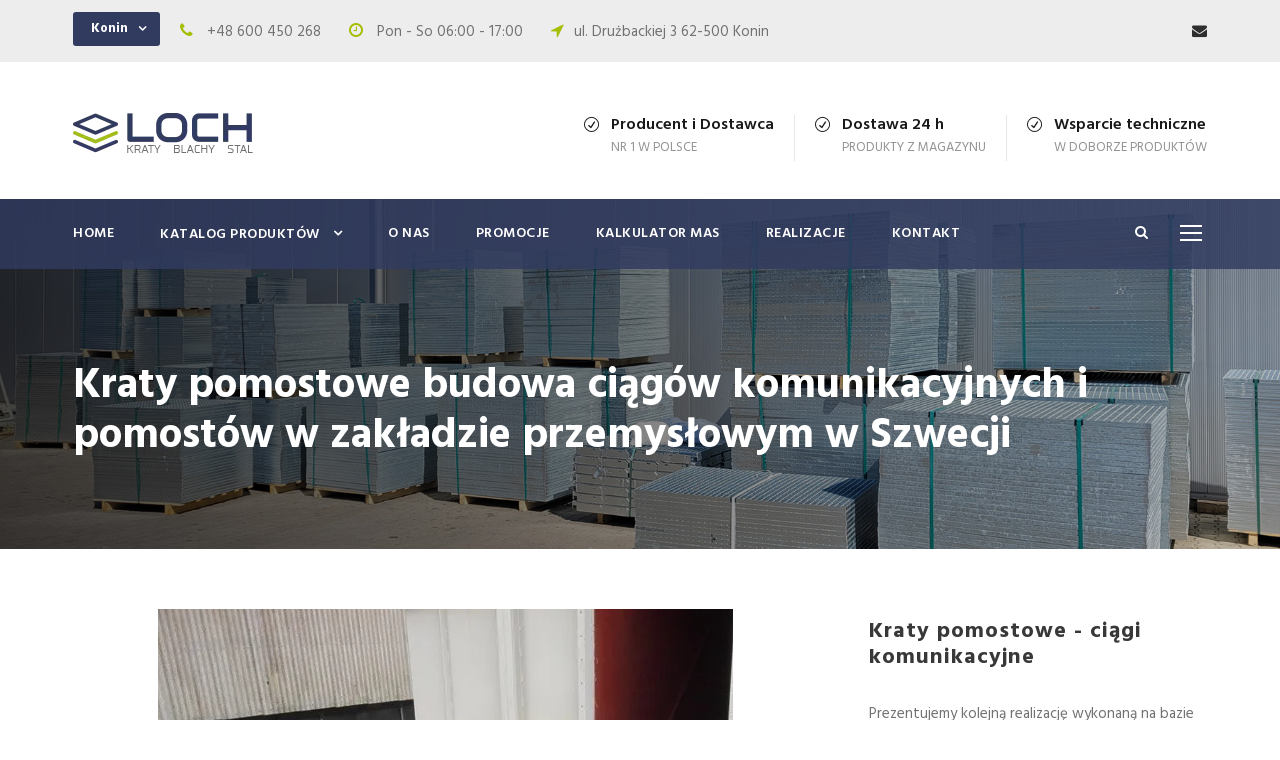

--- FILE ---
content_type: text/html; charset=UTF-8
request_url: https://aloch.pl/portfolio/kraty-pomostowe-budowa-ciagow-komunikacyjnych-i-pomostow-w-zakladzie-przemyslowym-w-szwecji/
body_size: 21520
content:
<!DOCTYPE html>
<html dir="ltr" lang="pl-PL" prefix="og: https://ogp.me/ns#" class="no-js">
<head>
<meta charset="UTF-8">
<meta name="viewport" content="width=device-width, initial-scale=1">
<link rel="profile" href="https://gmpg.org/xfn/11">
<link rel="pingback" href="https://aloch.pl/xmlrpc.php">
<title>Kraty pomostowe budowa ciągów komunikacyjnych i pomostów w zakładzie przemysłowym w Szwecji - LOCH Andrzej Producent krat pomostowych Wema</title>
<meta name="robots" content="max-image-preview:large"/>
<meta name="author" content="rabanet"/>
<link rel="canonical" href="https://aloch.pl/portfolio/kraty-pomostowe-budowa-ciagow-komunikacyjnych-i-pomostow-w-zakladzie-przemyslowym-w-szwecji/"/>
<meta name="generator" content="All in One SEO Pro (AIOSEO) 4.9.2"/>
<meta property="og:locale" content="pl_PL"/>
<meta property="og:site_name" content="LOCH Andrzej Producent krat pomostowych Wema - LOCH Andrzej"/>
<meta property="og:type" content="article"/>
<meta property="og:title" content="Kraty pomostowe budowa ciągów komunikacyjnych i pomostów w zakładzie przemysłowym w Szwecji - LOCH Andrzej Producent krat pomostowych Wema"/>
<meta property="og:url" content="https://aloch.pl/portfolio/kraty-pomostowe-budowa-ciagow-komunikacyjnych-i-pomostow-w-zakladzie-przemyslowym-w-szwecji/"/>
<meta property="article:published_time" content="2021-11-18T11:34:57+00:00"/>
<meta property="article:modified_time" content="2025-08-05T05:07:41+00:00"/>
<meta name="twitter:card" content="summary_large_image"/>
<meta name="twitter:title" content="Kraty pomostowe budowa ciągów komunikacyjnych i pomostów w zakładzie przemysłowym w Szwecji - LOCH Andrzej Producent krat pomostowych Wema"/>
<script type="application/ld+json" class="aioseo-schema">{"@context":"https:\/\/schema.org","@graph":[{"@type":"BreadcrumbList","@id":"https:\/\/aloch.pl\/portfolio\/kraty-pomostowe-budowa-ciagow-komunikacyjnych-i-pomostow-w-zakladzie-przemyslowym-w-szwecji\/#breadcrumblist","itemListElement":[{"@type":"ListItem","@id":"https:\/\/aloch.pl#listItem","position":1,"name":"Home","item":"https:\/\/aloch.pl","nextItem":{"@type":"ListItem","@id":"https:\/\/aloch.pl\/portfolio_category\/realizacje\/#listItem","name":"Realizacje"}},{"@type":"ListItem","@id":"https:\/\/aloch.pl\/portfolio_category\/realizacje\/#listItem","position":2,"name":"Realizacje","item":"https:\/\/aloch.pl\/portfolio_category\/realizacje\/","nextItem":{"@type":"ListItem","@id":"https:\/\/aloch.pl\/portfolio_category\/kraty-pomostowe\/#listItem","name":"Kraty pomostowe"},"previousItem":{"@type":"ListItem","@id":"https:\/\/aloch.pl#listItem","name":"Home"}},{"@type":"ListItem","@id":"https:\/\/aloch.pl\/portfolio_category\/kraty-pomostowe\/#listItem","position":3,"name":"Kraty pomostowe","item":"https:\/\/aloch.pl\/portfolio_category\/kraty-pomostowe\/","nextItem":{"@type":"ListItem","@id":"https:\/\/aloch.pl\/portfolio\/kraty-pomostowe-budowa-ciagow-komunikacyjnych-i-pomostow-w-zakladzie-przemyslowym-w-szwecji\/#listItem","name":"Kraty pomostowe budowa ci\u0105g\u00f3w komunikacyjnych i pomost\u00f3w w zak\u0142adzie przemys\u0142owym w Szwecji"},"previousItem":{"@type":"ListItem","@id":"https:\/\/aloch.pl\/portfolio_category\/realizacje\/#listItem","name":"Realizacje"}},{"@type":"ListItem","@id":"https:\/\/aloch.pl\/portfolio\/kraty-pomostowe-budowa-ciagow-komunikacyjnych-i-pomostow-w-zakladzie-przemyslowym-w-szwecji\/#listItem","position":4,"name":"Kraty pomostowe budowa ci\u0105g\u00f3w komunikacyjnych i pomost\u00f3w w zak\u0142adzie przemys\u0142owym w Szwecji","previousItem":{"@type":"ListItem","@id":"https:\/\/aloch.pl\/portfolio_category\/kraty-pomostowe\/#listItem","name":"Kraty pomostowe"}}]},{"@type":"Organization","@id":"https:\/\/aloch.pl\/#organization","name":"LOCH Andrzej Loch - Kraty pomostowe  Blachy Stal - Produkcja i sprzeda\u017c","description":"LOCH Andrzej","url":"https:\/\/aloch.pl\/"},{"@type":"Person","@id":"https:\/\/aloch.pl\/author\/rabanet\/#author","url":"https:\/\/aloch.pl\/author\/rabanet\/","name":"rabanet","image":{"@type":"ImageObject","@id":"https:\/\/aloch.pl\/portfolio\/kraty-pomostowe-budowa-ciagow-komunikacyjnych-i-pomostow-w-zakladzie-przemyslowym-w-szwecji\/#authorImage","url":"https:\/\/secure.gravatar.com\/avatar\/f98640742f949e24f8e92eb811613d26b3a4edf927725cfff8dc85ae6ed7d3a6?s=96&d=mm&r=g","width":96,"height":96,"caption":"rabanet"}},{"@type":"WebPage","@id":"https:\/\/aloch.pl\/portfolio\/kraty-pomostowe-budowa-ciagow-komunikacyjnych-i-pomostow-w-zakladzie-przemyslowym-w-szwecji\/#webpage","url":"https:\/\/aloch.pl\/portfolio\/kraty-pomostowe-budowa-ciagow-komunikacyjnych-i-pomostow-w-zakladzie-przemyslowym-w-szwecji\/","name":"Kraty pomostowe budowa ci\u0105g\u00f3w komunikacyjnych i pomost\u00f3w w zak\u0142adzie przemys\u0142owym w Szwecji - LOCH Andrzej Producent krat pomostowych Wema","inLanguage":"pl-PL","isPartOf":{"@id":"https:\/\/aloch.pl\/#website"},"breadcrumb":{"@id":"https:\/\/aloch.pl\/portfolio\/kraty-pomostowe-budowa-ciagow-komunikacyjnych-i-pomostow-w-zakladzie-przemyslowym-w-szwecji\/#breadcrumblist"},"author":{"@id":"https:\/\/aloch.pl\/author\/rabanet\/#author"},"creator":{"@id":"https:\/\/aloch.pl\/author\/rabanet\/#author"},"image":{"@type":"ImageObject","url":"https:\/\/aloch.pl\/wp-content\/uploads\/2021\/11\/pomost-stopnie-schodowe-krata-ocynkowana.jpg","@id":"https:\/\/aloch.pl\/portfolio\/kraty-pomostowe-budowa-ciagow-komunikacyjnych-i-pomostow-w-zakladzie-przemyslowym-w-szwecji\/#mainImage","width":1024,"height":575,"caption":"Kraty pomostowe pomost"},"primaryImageOfPage":{"@id":"https:\/\/aloch.pl\/portfolio\/kraty-pomostowe-budowa-ciagow-komunikacyjnych-i-pomostow-w-zakladzie-przemyslowym-w-szwecji\/#mainImage"},"datePublished":"2021-11-18T12:34:57+01:00","dateModified":"2025-08-05T07:07:41+02:00"},{"@type":"WebSite","@id":"https:\/\/aloch.pl\/#website","url":"https:\/\/aloch.pl\/","name":"LOCH Andrzej Loch - Kraty pomostowe  Blachy Stal - Produkcja i sprzeda\u017c","description":"LOCH Andrzej","inLanguage":"pl-PL","publisher":{"@id":"https:\/\/aloch.pl\/#organization"}}]}</script>
<script data-wpfc-render="false">(function(){let events=["mousemove", "wheel", "scroll", "touchstart", "touchmove"];let fired=false;events.forEach(function(event){window.addEventListener(event, function(){if(fired===false){fired=true;setTimeout(function(){ (function(d,s){var f=d.getElementsByTagName(s)[0];j=d.createElement(s);j.setAttribute('id', 'cookieyes');j.setAttribute('type', 'text/javascript');j.setAttribute('src', 'https://cdn-cookieyes.com/client_data/f8d02d6518937f7d9f275939/script.js');f.parentNode.insertBefore(j,f);})(document,'script'); }, 100);}},{once: true});});})();</script>
<link rel='dns-prefetch' href='//www.googletagmanager.com'/>
<link rel='dns-prefetch' href='//fonts.googleapis.com'/>
<link rel="alternate" type="application/rss+xml" title="LOCH Andrzej Producent krat pomostowych Wema &raquo; Kanał z wpisami" href="https://aloch.pl/feed/"/>
<link rel="alternate" type="application/rss+xml" title="LOCH Andrzej Producent krat pomostowych Wema &raquo; Kanał z komentarzami" href="https://aloch.pl/comments/feed/"/>
<link rel="alternate" title="oEmbed (JSON)" type="application/json+oembed" href="https://aloch.pl/wp-json/oembed/1.0/embed?url=https%3A%2F%2Faloch.pl%2Fportfolio%2Fkraty-pomostowe-budowa-ciagow-komunikacyjnych-i-pomostow-w-zakladzie-przemyslowym-w-szwecji%2F"/>
<link rel="alternate" title="oEmbed (XML)" type="text/xml+oembed" href="https://aloch.pl/wp-json/oembed/1.0/embed?url=https%3A%2F%2Faloch.pl%2Fportfolio%2Fkraty-pomostowe-budowa-ciagow-komunikacyjnych-i-pomostow-w-zakladzie-przemyslowym-w-szwecji%2F&#038;format=xml"/>
<style id='wp-img-auto-sizes-contain-inline-css'>img:is([sizes=auto i],[sizes^="auto," i]){contain-intrinsic-size:3000px 1500px}</style>
<style id='wp-block-library-inline-css'>:root{--wp-block-synced-color:#7a00df;--wp-block-synced-color--rgb:122,0,223;--wp-bound-block-color:var(--wp-block-synced-color);--wp-editor-canvas-background:#ddd;--wp-admin-theme-color:#007cba;--wp-admin-theme-color--rgb:0,124,186;--wp-admin-theme-color-darker-10:#006ba1;--wp-admin-theme-color-darker-10--rgb:0,107,160.5;--wp-admin-theme-color-darker-20:#005a87;--wp-admin-theme-color-darker-20--rgb:0,90,135;--wp-admin-border-width-focus:2px}@media (min-resolution:192dpi){:root{--wp-admin-border-width-focus:1.5px}}.wp-element-button{cursor:pointer}:root .has-very-light-gray-background-color{background-color:#eee}:root .has-very-dark-gray-background-color{background-color:#313131}:root .has-very-light-gray-color{color:#eee}:root .has-very-dark-gray-color{color:#313131}:root .has-vivid-green-cyan-to-vivid-cyan-blue-gradient-background{background:linear-gradient(135deg,#00d084,#0693e3)}:root .has-purple-crush-gradient-background{background:linear-gradient(135deg,#34e2e4,#4721fb 50%,#ab1dfe)}:root .has-hazy-dawn-gradient-background{background:linear-gradient(135deg,#faaca8,#dad0ec)}:root .has-subdued-olive-gradient-background{background:linear-gradient(135deg,#fafae1,#67a671)}:root .has-atomic-cream-gradient-background{background:linear-gradient(135deg,#fdd79a,#004a59)}:root .has-nightshade-gradient-background{background:linear-gradient(135deg,#330968,#31cdcf)}:root .has-midnight-gradient-background{background:linear-gradient(135deg,#020381,#2874fc)}:root{--wp--preset--font-size--normal:16px;--wp--preset--font-size--huge:42px}.has-regular-font-size{font-size:1em}.has-larger-font-size{font-size:2.625em}.has-normal-font-size{font-size:var(--wp--preset--font-size--normal)}.has-huge-font-size{font-size:var(--wp--preset--font-size--huge)}.has-text-align-center{text-align:center}.has-text-align-left{text-align:left}.has-text-align-right{text-align:right}.has-fit-text{white-space:nowrap!important}#end-resizable-editor-section{display:none}.aligncenter{clear:both}.items-justified-left{justify-content:flex-start}.items-justified-center{justify-content:center}.items-justified-right{justify-content:flex-end}.items-justified-space-between{justify-content:space-between}.screen-reader-text{border:0;clip-path:inset(50%);height:1px;margin:-1px;overflow:hidden;padding:0;position:absolute;width:1px;word-wrap:normal!important}.screen-reader-text:focus{background-color:#ddd;clip-path:none;color:#444;display:block;font-size:1em;height:auto;left:5px;line-height:normal;padding:15px 23px 14px;text-decoration:none;top:5px;width:auto;z-index:100000}html :where(.has-border-color){border-style:solid}html :where([style*=border-top-color]){border-top-style:solid}html :where([style*=border-right-color]){border-right-style:solid}html :where([style*=border-bottom-color]){border-bottom-style:solid}html :where([style*=border-left-color]){border-left-style:solid}html :where([style*=border-width]){border-style:solid}html :where([style*=border-top-width]){border-top-style:solid}html :where([style*=border-right-width]){border-right-style:solid}html :where([style*=border-bottom-width]){border-bottom-style:solid}html :where([style*=border-left-width]){border-left-style:solid}html :where(img[class*=wp-image-]){height:auto;max-width:100%}:where(figure){margin:0 0 1em}html :where(.is-position-sticky){--wp-admin--admin-bar--position-offset:var(--wp-admin--admin-bar--height,0px)}@media screen and (max-width:600px){html :where(.is-position-sticky){--wp-admin--admin-bar--position-offset:0px}}</style><style id='global-styles-inline-css'>:root{--wp--preset--aspect-ratio--square:1;--wp--preset--aspect-ratio--4-3:4/3;--wp--preset--aspect-ratio--3-4:3/4;--wp--preset--aspect-ratio--3-2:3/2;--wp--preset--aspect-ratio--2-3:2/3;--wp--preset--aspect-ratio--16-9:16/9;--wp--preset--aspect-ratio--9-16:9/16;--wp--preset--color--black:#000000;--wp--preset--color--cyan-bluish-gray:#abb8c3;--wp--preset--color--white:#ffffff;--wp--preset--color--pale-pink:#f78da7;--wp--preset--color--vivid-red:#cf2e2e;--wp--preset--color--luminous-vivid-orange:#ff6900;--wp--preset--color--luminous-vivid-amber:#fcb900;--wp--preset--color--light-green-cyan:#7bdcb5;--wp--preset--color--vivid-green-cyan:#00d084;--wp--preset--color--pale-cyan-blue:#8ed1fc;--wp--preset--color--vivid-cyan-blue:#0693e3;--wp--preset--color--vivid-purple:#9b51e0;--wp--preset--gradient--vivid-cyan-blue-to-vivid-purple:linear-gradient(135deg,rgb(6,147,227) 0%,rgb(155,81,224) 100%);--wp--preset--gradient--light-green-cyan-to-vivid-green-cyan:linear-gradient(135deg,rgb(122,220,180) 0%,rgb(0,208,130) 100%);--wp--preset--gradient--luminous-vivid-amber-to-luminous-vivid-orange:linear-gradient(135deg,rgb(252,185,0) 0%,rgb(255,105,0) 100%);--wp--preset--gradient--luminous-vivid-orange-to-vivid-red:linear-gradient(135deg,rgb(255,105,0) 0%,rgb(207,46,46) 100%);--wp--preset--gradient--very-light-gray-to-cyan-bluish-gray:linear-gradient(135deg,rgb(238,238,238) 0%,rgb(169,184,195) 100%);--wp--preset--gradient--cool-to-warm-spectrum:linear-gradient(135deg,rgb(74,234,220) 0%,rgb(151,120,209) 20%,rgb(207,42,186) 40%,rgb(238,44,130) 60%,rgb(251,105,98) 80%,rgb(254,248,76) 100%);--wp--preset--gradient--blush-light-purple:linear-gradient(135deg,rgb(255,206,236) 0%,rgb(152,150,240) 100%);--wp--preset--gradient--blush-bordeaux:linear-gradient(135deg,rgb(254,205,165) 0%,rgb(254,45,45) 50%,rgb(107,0,62) 100%);--wp--preset--gradient--luminous-dusk:linear-gradient(135deg,rgb(255,203,112) 0%,rgb(199,81,192) 50%,rgb(65,88,208) 100%);--wp--preset--gradient--pale-ocean:linear-gradient(135deg,rgb(255,245,203) 0%,rgb(182,227,212) 50%,rgb(51,167,181) 100%);--wp--preset--gradient--electric-grass:linear-gradient(135deg,rgb(202,248,128) 0%,rgb(113,206,126) 100%);--wp--preset--gradient--midnight:linear-gradient(135deg,rgb(2,3,129) 0%,rgb(40,116,252) 100%);--wp--preset--font-size--small:13px;--wp--preset--font-size--medium:20px;--wp--preset--font-size--large:36px;--wp--preset--font-size--x-large:42px;--wp--preset--spacing--20:0.44rem;--wp--preset--spacing--30:0.67rem;--wp--preset--spacing--40:1rem;--wp--preset--spacing--50:1.5rem;--wp--preset--spacing--60:2.25rem;--wp--preset--spacing--70:3.38rem;--wp--preset--spacing--80:5.06rem;--wp--preset--shadow--natural:6px 6px 9px rgba(0, 0, 0, 0.2);--wp--preset--shadow--deep:12px 12px 50px rgba(0, 0, 0, 0.4);--wp--preset--shadow--sharp:6px 6px 0px rgba(0, 0, 0, 0.2);--wp--preset--shadow--outlined:6px 6px 0px -3px rgb(255, 255, 255), 6px 6px rgb(0, 0, 0);--wp--preset--shadow--crisp:6px 6px 0px rgb(0, 0, 0);}:where(.is-layout-flex){gap:0.5em;}:where(.is-layout-grid){gap:0.5em;}body .is-layout-flex{display:flex;}.is-layout-flex{flex-wrap:wrap;align-items:center;}.is-layout-flex > :is(*, div){margin:0;}body .is-layout-grid{display:grid;}.is-layout-grid > :is(*, div){margin:0;}:where(.wp-block-columns.is-layout-flex){gap:2em;}:where(.wp-block-columns.is-layout-grid){gap:2em;}:where(.wp-block-post-template.is-layout-flex){gap:1.25em;}:where(.wp-block-post-template.is-layout-grid){gap:1.25em;}.has-black-color{color:var(--wp--preset--color--black) !important;}.has-cyan-bluish-gray-color{color:var(--wp--preset--color--cyan-bluish-gray) !important;}.has-white-color{color:var(--wp--preset--color--white) !important;}.has-pale-pink-color{color:var(--wp--preset--color--pale-pink) !important;}.has-vivid-red-color{color:var(--wp--preset--color--vivid-red) !important;}.has-luminous-vivid-orange-color{color:var(--wp--preset--color--luminous-vivid-orange) !important;}.has-luminous-vivid-amber-color{color:var(--wp--preset--color--luminous-vivid-amber) !important;}.has-light-green-cyan-color{color:var(--wp--preset--color--light-green-cyan) !important;}.has-vivid-green-cyan-color{color:var(--wp--preset--color--vivid-green-cyan) !important;}.has-pale-cyan-blue-color{color:var(--wp--preset--color--pale-cyan-blue) !important;}.has-vivid-cyan-blue-color{color:var(--wp--preset--color--vivid-cyan-blue) !important;}.has-vivid-purple-color{color:var(--wp--preset--color--vivid-purple) !important;}.has-black-background-color{background-color:var(--wp--preset--color--black) !important;}.has-cyan-bluish-gray-background-color{background-color:var(--wp--preset--color--cyan-bluish-gray) !important;}.has-white-background-color{background-color:var(--wp--preset--color--white) !important;}.has-pale-pink-background-color{background-color:var(--wp--preset--color--pale-pink) !important;}.has-vivid-red-background-color{background-color:var(--wp--preset--color--vivid-red) !important;}.has-luminous-vivid-orange-background-color{background-color:var(--wp--preset--color--luminous-vivid-orange) !important;}.has-luminous-vivid-amber-background-color{background-color:var(--wp--preset--color--luminous-vivid-amber) !important;}.has-light-green-cyan-background-color{background-color:var(--wp--preset--color--light-green-cyan) !important;}.has-vivid-green-cyan-background-color{background-color:var(--wp--preset--color--vivid-green-cyan) !important;}.has-pale-cyan-blue-background-color{background-color:var(--wp--preset--color--pale-cyan-blue) !important;}.has-vivid-cyan-blue-background-color{background-color:var(--wp--preset--color--vivid-cyan-blue) !important;}.has-vivid-purple-background-color{background-color:var(--wp--preset--color--vivid-purple) !important;}.has-black-border-color{border-color:var(--wp--preset--color--black) !important;}.has-cyan-bluish-gray-border-color{border-color:var(--wp--preset--color--cyan-bluish-gray) !important;}.has-white-border-color{border-color:var(--wp--preset--color--white) !important;}.has-pale-pink-border-color{border-color:var(--wp--preset--color--pale-pink) !important;}.has-vivid-red-border-color{border-color:var(--wp--preset--color--vivid-red) !important;}.has-luminous-vivid-orange-border-color{border-color:var(--wp--preset--color--luminous-vivid-orange) !important;}.has-luminous-vivid-amber-border-color{border-color:var(--wp--preset--color--luminous-vivid-amber) !important;}.has-light-green-cyan-border-color{border-color:var(--wp--preset--color--light-green-cyan) !important;}.has-vivid-green-cyan-border-color{border-color:var(--wp--preset--color--vivid-green-cyan) !important;}.has-pale-cyan-blue-border-color{border-color:var(--wp--preset--color--pale-cyan-blue) !important;}.has-vivid-cyan-blue-border-color{border-color:var(--wp--preset--color--vivid-cyan-blue) !important;}.has-vivid-purple-border-color{border-color:var(--wp--preset--color--vivid-purple) !important;}.has-vivid-cyan-blue-to-vivid-purple-gradient-background{background:var(--wp--preset--gradient--vivid-cyan-blue-to-vivid-purple) !important;}.has-light-green-cyan-to-vivid-green-cyan-gradient-background{background:var(--wp--preset--gradient--light-green-cyan-to-vivid-green-cyan) !important;}.has-luminous-vivid-amber-to-luminous-vivid-orange-gradient-background{background:var(--wp--preset--gradient--luminous-vivid-amber-to-luminous-vivid-orange) !important;}.has-luminous-vivid-orange-to-vivid-red-gradient-background{background:var(--wp--preset--gradient--luminous-vivid-orange-to-vivid-red) !important;}.has-very-light-gray-to-cyan-bluish-gray-gradient-background{background:var(--wp--preset--gradient--very-light-gray-to-cyan-bluish-gray) !important;}.has-cool-to-warm-spectrum-gradient-background{background:var(--wp--preset--gradient--cool-to-warm-spectrum) !important;}.has-blush-light-purple-gradient-background{background:var(--wp--preset--gradient--blush-light-purple) !important;}.has-blush-bordeaux-gradient-background{background:var(--wp--preset--gradient--blush-bordeaux) !important;}.has-luminous-dusk-gradient-background{background:var(--wp--preset--gradient--luminous-dusk) !important;}.has-pale-ocean-gradient-background{background:var(--wp--preset--gradient--pale-ocean) !important;}.has-electric-grass-gradient-background{background:var(--wp--preset--gradient--electric-grass) !important;}.has-midnight-gradient-background{background:var(--wp--preset--gradient--midnight) !important;}.has-small-font-size{font-size:var(--wp--preset--font-size--small) !important;}.has-medium-font-size{font-size:var(--wp--preset--font-size--medium) !important;}.has-large-font-size{font-size:var(--wp--preset--font-size--large) !important;}.has-x-large-font-size{font-size:var(--wp--preset--font-size--x-large) !important;}</style>
<style id='classic-theme-styles-inline-css'>.wp-block-button__link{color:#fff;background-color:#32373c;border-radius:9999px;box-shadow:none;text-decoration:none;padding:calc(.667em + 2px) calc(1.333em + 2px);font-size:1.125em}.wp-block-file__button{background:#32373c;color:#fff;text-decoration:none}</style>
<link rel="stylesheet" type="text/css" href="//aloch.pl/wp-content/cache/wpfc-minified/jn0ee0kp/e6z6v.css" media="all"/>
<script data-wpfc-render="false">(function(){let events=["mousemove", "wheel", "scroll", "touchstart", "touchmove"];let fired=false;events.forEach(function(event){window.addEventListener(event, function(){if(fired===false){fired=true;setTimeout(function(){ (function(d,s){var f=d.getElementsByTagName(s)[0];j=d.createElement(s);j.setAttribute('type', 'text/javascript');j.setAttribute('src', 'https://www.googletagmanager.com/gtag/js?id=GT-KV5429K');j.setAttribute('id', 'google_gtagjs-js');f.parentNode.insertBefore(j,f);})(document,'script'); }, 200);}},{once: true});});})();</script>
<link rel="https://api.w.org/" href="https://aloch.pl/wp-json/"/><link rel="EditURI" type="application/rsd+xml" title="RSD" href="https://aloch.pl/xmlrpc.php?rsd"/>
<meta name="generator" content="Site Kit by Google 1.168.0"/>
<meta name="google-adsense-platform-account" content="ca-host-pub-2644536267352236">
<meta name="google-adsense-platform-domain" content="sitekit.withgoogle.com">
<style>.recentcomments a{display:inline !important;padding:0 !important;margin:0 !important;}</style>
<script data-wpfc-render="false">(function(){let events=["mousemove", "wheel", "scroll", "touchstart", "touchmove"];let fired=false;events.forEach(function(event){window.addEventListener(event, function(){if(fired===false){fired=true;setTimeout(function(){
(function(w, d, s, l, i){
w[l]=w[l]||[];
w[l].push({'gtm.start': new Date().getTime(), event: 'gtm.js'});
var f=d.getElementsByTagName(s)[0],
j=d.createElement(s), dl=l!='dataLayer' ? '&l=' + l:'';
j.async=true;
j.src='https://www.googletagmanager.com/gtm.js?id=' + i + dl;
f.parentNode.insertBefore(j, f);
})(window, document, 'script', 'dataLayer', 'GTM-MKLQJTTW');
}, 300);}},{once: true});});})();</script>
<meta name="generator" content="Powered by Slider Revolution 6.6.14 - responsive, Mobile-Friendly Slider Plugin for WordPress with comfortable drag and drop interface."/>
<link rel="icon" href="https://aloch.pl/wp-content/uploads/2020/08/cropped-ikonA-32x32.png" sizes="32x32"/>
<link rel="icon" href="https://aloch.pl/wp-content/uploads/2020/08/cropped-ikonA-192x192.png" sizes="192x192"/>
<link rel="apple-touch-icon" href="https://aloch.pl/wp-content/uploads/2020/08/cropped-ikonA-180x180.png"/>
<meta name="msapplication-TileImage" content="https://aloch.pl/wp-content/uploads/2020/08/cropped-ikonA-270x270.png"/>
<link rel="stylesheet" type="text/css" href="//aloch.pl/wp-content/cache/wpfc-minified/kmcye20j/9qp45.css" media="all"/>
<style id='rs-plugin-settings-inline-css'>#rs-demo-id{}</style>
<link rel="stylesheet" type="text/css" href="//aloch.pl/wp-content/cache/wpfc-minified/lbhtd5he/9qp45.css" media="all"/>
<style id='wpforms-modern-full-inline-css'>:root{--wpforms-field-border-radius:3px;--wpforms-field-border-style:solid;--wpforms-field-border-size:1px;--wpforms-field-background-color:#ffffff;--wpforms-field-border-color:rgba( 0, 0, 0, 0.25 );--wpforms-field-border-color-spare:rgba( 0, 0, 0, 0.25 );--wpforms-field-text-color:rgba( 0, 0, 0, 0.7 );--wpforms-field-menu-color:#ffffff;--wpforms-label-color:rgba( 0, 0, 0, 0.85 );--wpforms-label-sublabel-color:rgba( 0, 0, 0, 0.55 );--wpforms-label-error-color:#d63637;--wpforms-button-border-radius:3px;--wpforms-button-border-style:none;--wpforms-button-border-size:1px;--wpforms-button-background-color:#066aab;--wpforms-button-border-color:#066aab;--wpforms-button-text-color:#ffffff;--wpforms-page-break-color:#066aab;--wpforms-background-image:none;--wpforms-background-position:center center;--wpforms-background-repeat:no-repeat;--wpforms-background-size:cover;--wpforms-background-width:100px;--wpforms-background-height:100px;--wpforms-background-color:rgba( 0, 0, 0, 0 );--wpforms-background-url:none;--wpforms-container-padding:0px;--wpforms-container-border-style:none;--wpforms-container-border-width:1px;--wpforms-container-border-color:#000000;--wpforms-container-border-radius:3px;--wpforms-field-size-input-height:43px;--wpforms-field-size-input-spacing:15px;--wpforms-field-size-font-size:16px;--wpforms-field-size-line-height:19px;--wpforms-field-size-padding-h:14px;--wpforms-field-size-checkbox-size:16px;--wpforms-field-size-sublabel-spacing:5px;--wpforms-field-size-icon-size:1;--wpforms-label-size-font-size:16px;--wpforms-label-size-line-height:19px;--wpforms-label-size-sublabel-font-size:14px;--wpforms-label-size-sublabel-line-height:17px;--wpforms-button-size-font-size:17px;--wpforms-button-size-height:41px;--wpforms-button-size-padding-h:15px;--wpforms-button-size-margin-top:10px;--wpforms-container-shadow-size-box-shadow:none;}</style>
<link rel="stylesheet" type="text/css" href="//aloch.pl/wp-content/cache/wpfc-minified/2ol24w0m/9qp45.css" media="all"/>
<script data-wpfc-render="false">var Wpfcll={s:[],osl:0,scroll:false,i:function(){Wpfcll.ss();window.addEventListener('load',function(){let observer=new MutationObserver(mutationRecords=>{Wpfcll.osl=Wpfcll.s.length;Wpfcll.ss();if(Wpfcll.s.length > Wpfcll.osl){Wpfcll.ls(false);}});observer.observe(document.getElementsByTagName("html")[0],{childList:true,attributes:true,subtree:true,attributeFilter:["src"],attributeOldValue:false,characterDataOldValue:false});Wpfcll.ls(true);});window.addEventListener('scroll',function(){Wpfcll.scroll=true;Wpfcll.ls(false);});window.addEventListener('resize',function(){Wpfcll.scroll=true;Wpfcll.ls(false);});window.addEventListener('click',function(){Wpfcll.scroll=true;Wpfcll.ls(false);});},c:function(e,pageload){var w=document.documentElement.clientHeight || body.clientHeight;var n=0;if(pageload){n=0;}else{n=(w > 800) ? 800:200;n=Wpfcll.scroll ? 800:n;}var er=e.getBoundingClientRect();var t=0;var p=e.parentNode ? e.parentNode:false;if(typeof p.getBoundingClientRect=="undefined"){var pr=false;}else{var pr=p.getBoundingClientRect();}if(er.x==0 && er.y==0){for(var i=0;i < 10;i++){if(p){if(pr.x==0 && pr.y==0){if(p.parentNode){p=p.parentNode;}if(typeof p.getBoundingClientRect=="undefined"){pr=false;}else{pr=p.getBoundingClientRect();}}else{t=pr.top;break;}}};}else{t=er.top;}if(w - t+n > 0){return true;}return false;},r:function(e,pageload){var s=this;var oc,ot;try{oc=e.getAttribute("data-wpfc-original-src");ot=e.getAttribute("data-wpfc-original-srcset");originalsizes=e.getAttribute("data-wpfc-original-sizes");if(s.c(e,pageload)){if(oc || ot){if(e.tagName=="DIV" || e.tagName=="A" || e.tagName=="SPAN"){e.style.backgroundImage="url("+oc+")";e.removeAttribute("data-wpfc-original-src");e.removeAttribute("data-wpfc-original-srcset");e.removeAttribute("onload");}else{if(oc){e.setAttribute('src',oc);}if(ot){e.setAttribute('srcset',ot);}if(originalsizes){e.setAttribute('sizes',originalsizes);}if(e.getAttribute("alt") && e.getAttribute("alt")=="blank"){e.removeAttribute("alt");}e.removeAttribute("data-wpfc-original-src");e.removeAttribute("data-wpfc-original-srcset");e.removeAttribute("data-wpfc-original-sizes");e.removeAttribute("onload");if(e.tagName=="IFRAME"){var y="https://www.youtube.com/embed/";if(navigator.userAgent.match(/\sEdge?\/\d/i)){e.setAttribute('src',e.getAttribute("src").replace(/.+\/templates\/youtube\.html\#/,y));}e.onload=function(){if(typeof window.jQuery !="undefined"){if(jQuery.fn.fitVids){jQuery(e).parent().fitVids({customSelector:"iframe[src]"});}}var s=e.getAttribute("src").match(/templates\/youtube\.html\#(.+)/);if(s){try{var i=e.contentDocument || e.contentWindow;if(i.location.href=="about:blank"){e.setAttribute('src',y+s[1]);}}catch(err){e.setAttribute('src',y+s[1]);}}}}}}else{if(e.tagName=="NOSCRIPT"){if(typeof window.jQuery !="undefined"){if(jQuery(e).attr("data-type")=="wpfc"){e.removeAttribute("data-type");jQuery(e).after(jQuery(e).text());}}}}}}catch(error){console.log(error);console.log("==>",e);}},ss:function(){var i=Array.prototype.slice.call(document.getElementsByTagName("img"));var f=Array.prototype.slice.call(document.getElementsByTagName("iframe"));var d=Array.prototype.slice.call(document.getElementsByTagName("div"));var a=Array.prototype.slice.call(document.getElementsByTagName("a"));var s=Array.prototype.slice.call(document.getElementsByTagName("span"));var n=Array.prototype.slice.call(document.getElementsByTagName("noscript"));this.s=i.concat(f).concat(d).concat(a).concat(s).concat(n);},ls:function(pageload){var s=this;[].forEach.call(s.s,function(e,index){s.r(e,pageload);});}};document.addEventListener('DOMContentLoaded',function(){wpfci();});function wpfci(){Wpfcll.i();}</script>
</head>
<body data-rsssl=1 class="wp-singular portfolio-template-default single single-portfolio postid-4637 wp-theme-realfactory wp-child-theme-realfactory-child gdlr-core-body realfactory-body realfactory-body-front realfactory-full realfactory-with-sticky-navigation gdlr-core-link-to-lightbox">
<div class="realfactory-mobile-header-wrap"><div class="realfactory-mobile-header realfactory-header-background realfactory-style-slide" id="realfactory-mobile-header"><div class="realfactory-mobile-header-container realfactory-container"><div class="realfactory-logo realfactory-item-pdlr"><div class="realfactory-logo-inner"><a href="https://aloch.pl/"><img onload="Wpfcll.r(this,true);" src="https://aloch.pl/wp-content/plugins/wp-fastest-cache-premium/pro/images/blank.gif" data-wpfc-original-src="https://aloch.pl/wp-content/uploads/2018/02/logo-2.png" alt="blank" width="180" height="42"/></a></div></div><div class="realfactory-mobile-menu-right"><div class="realfactory-main-menu-search" id="realfactory-mobile-top-search"><i class="fa fa-search"></i></div><div class="realfactory-top-search-wrap">
<div class="realfactory-top-search-close"></div><div class="realfactory-top-search-row">
<div class="realfactory-top-search-cell">
<form role="search" method="get" class="search-form" action="https://aloch.pl/">
<input type="text" class="search-field realfactory-title-font" placeholder="Szukaj..." value="" name="s">
<div class="realfactory-top-search-submit"><i class="fa fa-search"></i></div><input type="submit" class="search-submit" value="Search">
<div class="realfactory-top-search-close"><i class="icon_close"></i></div></form></div></div></div><div class="realfactory-overlay-menu realfactory-mobile-menu" id="realfactory-mobile-menu"><a class="realfactory-overlay-menu-icon realfactory-mobile-menu-button realfactory-mobile-button-hamburger" href="#"><span></span></a><div class="realfactory-overlay-menu-content realfactory-navigation-font"><div class="realfactory-overlay-menu-close"></div><div class="realfactory-overlay-menu-row"><div class="realfactory-overlay-menu-cell"><ul id="menu-menu-gora" class="menu"><li class="menu-item menu-item-type-post_type menu-item-object-page menu-item-home menu-item-3948"><a href="https://aloch.pl/">Home</a></li> <li class="menu-item menu-item-type-custom menu-item-object-custom menu-item-has-children menu-item-22"><a href="#">Katalog produktów</a> <ul class="sub-menu"> <li class="menu-item menu-item-type-custom menu-item-object-custom menu-item-has-children menu-item-4253"><a href="#">Kraty pomostowe</a> <ul class="sub-menu"> <li class="menu-item menu-item-type-post_type menu-item-object-page menu-item-4969"><a href="https://aloch.pl/kraty-na-wymiar/">Kraty na wymiar</a></li> <li class="menu-item menu-item-type-post_type menu-item-object-page menu-item-4228"><a href="https://aloch.pl/kraty-pomostowe-wema/">Kraty pomostowe Wema z magazynu</a></li> <li class="menu-item menu-item-type-post_type menu-item-object-page menu-item-4304"><a href="https://aloch.pl/stopnie-schodowe/">Stopnie schodowe metalowe – stalowe</a></li> <li class="menu-item menu-item-type-post_type menu-item-object-page menu-item-55"><a href="https://aloch.pl/kraty-zgrzewane/">Kraty Wema zgrzewane KOZ</a></li> <li class="menu-item menu-item-type-post_type menu-item-object-page menu-item-54"><a href="https://aloch.pl/kraty-prasowane/">Kraty pomostowe prasowane wciskane</a></li> <li class="menu-item menu-item-type-post_type menu-item-object-page menu-item-53"><a href="https://aloch.pl/kraty-serrated-nacinane/">Kraty serrated – nacinane</a></li> <li class="menu-item menu-item-type-post_type menu-item-object-page menu-item-52"><a href="https://aloch.pl/kraty-nierdzewne-kwasoodporne/">Kraty nierdzewne- kwasoodporne</a></li> <li class="menu-item menu-item-type-post_type menu-item-object-page menu-item-51"><a href="https://aloch.pl/kraty-zagesczane-off-shore/">Kraty zagęsczane – OFF SHORE</a></li> <li class="menu-item menu-item-type-post_type menu-item-object-page menu-item-50"><a href="https://aloch.pl/kraty-kartonowe-kpk/">Kraty kartonowe kpk</a></li> <li class="menu-item menu-item-type-post_type menu-item-object-page menu-item-4252"><a href="https://aloch.pl/kraty-ciezkie/">Kraty pomostowe ciężkie</a></li> <li class="menu-item menu-item-type-post_type menu-item-object-page menu-item-4246"><a href="https://aloch.pl/kraty-dla-ruchu-kolowego/">Kraty dla ruchu kołowego</a></li> <li class="menu-item menu-item-type-post_type menu-item-object-page menu-item-4352"><a href="https://aloch.pl/kraty-regalowe/">Kraty regałowe</a></li> <li class="menu-item menu-item-type-post_type menu-item-object-page menu-item-4251"><a href="https://aloch.pl/kraty-zaluzjowe/">Kraty żaluzjowe</a></li> <li class="menu-item menu-item-type-post_type menu-item-object-page menu-item-4322"><a href="https://aloch.pl/kraty-pomostowe-z-wysokim-obramowaniem/">Kraty pomostowe z wysokim obramowaniem</a></li> <li class="menu-item menu-item-type-post_type menu-item-object-page menu-item-4250"><a href="https://aloch.pl/kraty-z-wycieciem-wg-indywidualnego-zamowienia/">Kraty z wycięciem wg indywidualnego zamówienia</a></li> <li class="menu-item menu-item-type-post_type menu-item-object-page menu-item-4256"><a href="https://aloch.pl/maty-zgrzewane/">Maty zgrzewane</a></li> <li class="menu-item menu-item-type-post_type menu-item-object-page menu-item-4409"><a href="https://aloch.pl/szczeble-drabinowe/">Szczeble drabinowe schodowe</a></li> <li class="menu-item menu-item-type-post_type menu-item-object-page menu-item-4321"><a href="https://aloch.pl/uchwyty-do-krat-pomostowych/">Uchwyty do krat pomostowych</a></li> <li class="menu-item menu-item-type-post_type menu-item-object-page menu-item-4360"><a href="https://aloch.pl/zamawianie-krat/">Zamawianie krat</a></li> </ul> </li> <li class="menu-item menu-item-type-custom menu-item-object-custom menu-item-has-children menu-item-4608"><a href="#">Blachy</a> <ul class="sub-menu"> <li class="menu-item menu-item-type-post_type menu-item-object-page menu-item-4375"><a href="https://aloch.pl/blachy-perforowane/">Blachy perforowane</a></li> <li class="menu-item menu-item-type-post_type menu-item-object-page menu-item-4408"><a href="https://aloch.pl/szczeble-drabinowe/">Szczeble drabinowe</a></li> <li class="menu-item menu-item-type-post_type menu-item-object-page menu-item-4428"><a href="https://aloch.pl/stopnie-schodowe-perforowane/">Stopnie schodowe perforowane</a></li> <li class="menu-item menu-item-type-post_type menu-item-object-page menu-item-4444"><a href="https://aloch.pl/blachy-podestowe-antyposlizgowe/">Blachy podestowe antypoślizgowe</a></li> </ul> </li> <li class="menu-item menu-item-type-post_type menu-item-object-page menu-item-4376"><a href="https://aloch.pl/siatki/">Siatki</a></li> <li class="menu-item menu-item-type-post_type menu-item-object-page menu-item-4415"><a href="https://aloch.pl/stal-ciagniona/">Stal ciągniona – Pręty ciągnione</a></li> <li class="menu-item menu-item-type-post_type menu-item-object-page menu-item-has-children menu-item-4478"><a href="https://aloch.pl/stal-zaroodporna/">Stal żaroodporna</a> <ul class="sub-menu"> <li class="menu-item menu-item-type-post_type menu-item-object-page menu-item-4748"><a href="https://aloch.pl/blachy-zaroodporne/">Blachy żaroodporne</a></li> </ul> </li> <li class="menu-item menu-item-type-post_type menu-item-object-page menu-item-4502"><a href="https://aloch.pl/stal-kwasoodporna-nierdzewna/">Stal kwasoodporna nierdzewna</a></li> </ul> </li> <li class="menu-item menu-item-type-post_type menu-item-object-page menu-item-19"><a href="https://aloch.pl/o-nas/">O nas</a></li> <li class="menu-item menu-item-type-post_type menu-item-object-page menu-item-3985"><a href="https://aloch.pl/promocje/">Promocje</a></li> <li class="menu-item menu-item-type-post_type menu-item-object-page menu-item-4558"><a href="https://aloch.pl/kalkulator-mas/">Kalkulator mas</a></li> <li class="menu-item menu-item-type-post_type menu-item-object-page menu-item-21"><a href="https://aloch.pl/realizacje/">Realizacje</a></li> <li class="menu-item menu-item-type-post_type menu-item-object-page menu-item-17"><a href="https://aloch.pl/kontakt/">Kontakt</a></li> </ul></div></div></div></div></div></div></div></div><div class="realfactory-body-outer-wrapper">
<div class="realfactory-body-wrapper clearfix realfactory-with-transparent-navigation realfactory-with-frame">
<div class="realfactory-top-bar"><div class="realfactory-top-bar-background"></div><div class="realfactory-top-bar-container clearfix realfactory-container"><div class="realfactory-top-bar-left realfactory-item-pdlr"><div class="gdlr-core-dropdown-tab gdlr-core-js clearfix"><div class="gdlr-core-dropdown-tab-title"><span class="gdlr-core-head">Konin</span><div class="gdlr-core-dropdown-tab-head-wrap"><div class="gdlr-core-dropdown-tab-head gdlr-core-active" data-index="0">Konin</div><div class="gdlr-core-dropdown-tab-head" data-index="1">Siedlce</div></div></div><div class="gdlr-core-dropdown-tab-content-wrap"><div class="gdlr-core-dropdown-tab-content gdlr-core-active" data-index="0"> <i class="fa fa-phone" style="font-size: 16px;color: #A5BE04;margin-right: 10px;"></i> +48 600 450 268 <i class="fa fa-clock-o" style="font-size: 16px;color: #A5BE04;margin-left: 24px;margin-right: 10px;"></i> Pon - So 06:00 - 17:00 <i class="fa fa-location-arrow" style="font-size: 16px;color: #A5BE04;margin-left: 24px;margin-right: 10px;"></i>ul. Drużbackiej 3 62-500 Konin</div><div class="gdlr-core-dropdown-tab-content" data-index="1"> <i class="fa fa-phone" style="font-size: 16px;color: #A5BE04;margin-right: 10px;"></i> +48 600 450 268 <i class="fa fa-clock-o" style="font-size: 16px;color: #A5BE04;margin-left: 24px;margin-right: 10px;"></i> Pon - So 06:00 - 17:00 <i class="fa fa-location-arrow" style="font-size: 16px;color: #A5BE04;margin-left: 24px;margin-right: 10px;"></i> ul: Budowlana 3a, 08-110 Siedlce</div></div></div></div><div class="realfactory-top-bar-right realfactory-item-pdlr"><div class="realfactory-top-bar-right-social"><a href="mailto:loch@aloch.pl" target="_blank" class="realfactory-top-bar-social-icon" title="email"><i class="fa fa-envelope"></i></a></div></div></div></div><header class="realfactory-header-wrap realfactory-header-style-bar realfactory-header-background realfactory-style-left">
<div class="realfactory-header-container clearfix realfactory-container">
<div class="realfactory-header-container-inner">
<div class="realfactory-logo realfactory-item-pdlr"><div class="realfactory-logo-inner"><a href="https://aloch.pl/"><img onload="Wpfcll.r(this,true);" src="https://aloch.pl/wp-content/plugins/wp-fastest-cache-premium/pro/images/blank.gif" data-wpfc-original-src="https://aloch.pl/wp-content/uploads/2018/02/logo-2.png" alt="blank" width="180" height="42"/></a></div></div><div class="realfactory-logo-right-text realfactory-item-pdlr"><div class="realfactory-logo-right-block"><i class="realfactory-logo-right-block-icon icon_check_alt2"></i><div class="realfactory-logo-right-block-content"><div class="realfactory-logo-right-block-title realfactory-title-font">Producent i Dostawca</div><div class="realfactory-logo-right-block-caption realfactory-title-font">nr 1 w Polsce</div></div></div><div class="realfactory-logo-right-block"><i class="realfactory-logo-right-block-icon icon_check_alt2"></i><div class="realfactory-logo-right-block-content"><div class="realfactory-logo-right-block-title realfactory-title-font">Dostawa 24 h</div><div class="realfactory-logo-right-block-caption realfactory-title-font">produkty z magazynu</div></div></div><div class="realfactory-logo-right-block"><i class="realfactory-logo-right-block-icon icon_check_alt2"></i><div class="realfactory-logo-right-block-content"><div class="realfactory-logo-right-block-title realfactory-title-font">Wsparcie techniczne</div><div class="realfactory-logo-right-block-caption realfactory-title-font">w doborze produktów</div></div></div></div></div></div></header>
<div class="realfactory-navigation-bar-wrap realfactory-style-transparent realfactory-sticky-navigation realfactory-sticky-navigation-height realfactory-style-left realfactory-style-fixed realfactory-without-placeholder">
<div class="realfactory-navigation-background"></div><div class="realfactory-navigation-container clearfix realfactory-container">
<div class="realfactory-navigation realfactory-item-pdlr clearfix realfactory-navigation-submenu-indicator">
<div class="realfactory-main-menu" id="realfactory-main-menu"><ul id="menu-menu-gora-1" class="sf-menu"><li class="menu-item menu-item-type-post_type menu-item-object-page menu-item-home menu-item-3948 realfactory-normal-menu"><a href="https://aloch.pl/">Home</a></li>
<li class="menu-item menu-item-type-custom menu-item-object-custom menu-item-has-children menu-item-22 realfactory-normal-menu"><a href="#" class="sf-with-ul-pre">Katalog produktów</a>
<ul class="sub-menu">
<li class="menu-item menu-item-type-custom menu-item-object-custom menu-item-has-children menu-item-4253" data-size="60"><a href="#" class="sf-with-ul-pre">Kraty pomostowe</a>
<ul class="sub-menu">
<li class="menu-item menu-item-type-post_type menu-item-object-page menu-item-4969"><a href="https://aloch.pl/kraty-na-wymiar/">Kraty na wymiar</a></li>
<li class="menu-item menu-item-type-post_type menu-item-object-page menu-item-4228"><a href="https://aloch.pl/kraty-pomostowe-wema/">Kraty pomostowe Wema z magazynu</a></li>
<li class="menu-item menu-item-type-post_type menu-item-object-page menu-item-4304"><a href="https://aloch.pl/stopnie-schodowe/">Stopnie schodowe metalowe – stalowe</a></li>
<li class="menu-item menu-item-type-post_type menu-item-object-page menu-item-55"><a href="https://aloch.pl/kraty-zgrzewane/">Kraty Wema zgrzewane KOZ</a></li>
<li class="menu-item menu-item-type-post_type menu-item-object-page menu-item-54"><a href="https://aloch.pl/kraty-prasowane/">Kraty pomostowe prasowane wciskane</a></li>
<li class="menu-item menu-item-type-post_type menu-item-object-page menu-item-53"><a href="https://aloch.pl/kraty-serrated-nacinane/">Kraty serrated – nacinane</a></li>
<li class="menu-item menu-item-type-post_type menu-item-object-page menu-item-52"><a href="https://aloch.pl/kraty-nierdzewne-kwasoodporne/">Kraty nierdzewne- kwasoodporne</a></li>
<li class="menu-item menu-item-type-post_type menu-item-object-page menu-item-51"><a href="https://aloch.pl/kraty-zagesczane-off-shore/">Kraty zagęsczane – OFF SHORE</a></li>
<li class="menu-item menu-item-type-post_type menu-item-object-page menu-item-50"><a href="https://aloch.pl/kraty-kartonowe-kpk/">Kraty kartonowe kpk</a></li>
<li class="menu-item menu-item-type-post_type menu-item-object-page menu-item-4252"><a href="https://aloch.pl/kraty-ciezkie/">Kraty pomostowe ciężkie</a></li>
<li class="menu-item menu-item-type-post_type menu-item-object-page menu-item-4246"><a href="https://aloch.pl/kraty-dla-ruchu-kolowego/">Kraty dla ruchu kołowego</a></li>
<li class="menu-item menu-item-type-post_type menu-item-object-page menu-item-4352"><a href="https://aloch.pl/kraty-regalowe/">Kraty regałowe</a></li>
<li class="menu-item menu-item-type-post_type menu-item-object-page menu-item-4251"><a href="https://aloch.pl/kraty-zaluzjowe/">Kraty żaluzjowe</a></li>
<li class="menu-item menu-item-type-post_type menu-item-object-page menu-item-4322"><a href="https://aloch.pl/kraty-pomostowe-z-wysokim-obramowaniem/">Kraty pomostowe z wysokim obramowaniem</a></li>
<li class="menu-item menu-item-type-post_type menu-item-object-page menu-item-4250"><a href="https://aloch.pl/kraty-z-wycieciem-wg-indywidualnego-zamowienia/">Kraty z wycięciem wg indywidualnego zamówienia</a></li>
<li class="menu-item menu-item-type-post_type menu-item-object-page menu-item-4256"><a href="https://aloch.pl/maty-zgrzewane/">Maty zgrzewane</a></li>
<li class="menu-item menu-item-type-post_type menu-item-object-page menu-item-4409"><a href="https://aloch.pl/szczeble-drabinowe/">Szczeble drabinowe schodowe</a></li>
<li class="menu-item menu-item-type-post_type menu-item-object-page menu-item-4321"><a href="https://aloch.pl/uchwyty-do-krat-pomostowych/">Uchwyty do krat pomostowych</a></li>
<li class="menu-item menu-item-type-post_type menu-item-object-page menu-item-4360"><a href="https://aloch.pl/zamawianie-krat/">Zamawianie krat</a></li>
</ul>
</li>
<li class="menu-item menu-item-type-custom menu-item-object-custom menu-item-has-children menu-item-4608" data-size="60"><a href="#" class="sf-with-ul-pre">Blachy</a>
<ul class="sub-menu">
<li class="menu-item menu-item-type-post_type menu-item-object-page menu-item-4375"><a href="https://aloch.pl/blachy-perforowane/">Blachy perforowane</a></li>
<li class="menu-item menu-item-type-post_type menu-item-object-page menu-item-4408"><a href="https://aloch.pl/szczeble-drabinowe/">Szczeble drabinowe</a></li>
<li class="menu-item menu-item-type-post_type menu-item-object-page menu-item-4428"><a href="https://aloch.pl/stopnie-schodowe-perforowane/">Stopnie schodowe perforowane</a></li>
<li class="menu-item menu-item-type-post_type menu-item-object-page menu-item-4444"><a href="https://aloch.pl/blachy-podestowe-antyposlizgowe/">Blachy podestowe antypoślizgowe</a></li>
</ul>
</li>
<li class="menu-item menu-item-type-post_type menu-item-object-page menu-item-4376" data-size="60"><a href="https://aloch.pl/siatki/">Siatki</a></li>
<li class="menu-item menu-item-type-post_type menu-item-object-page menu-item-4415" data-size="60"><a href="https://aloch.pl/stal-ciagniona/">Stal ciągniona – Pręty ciągnione</a></li>
<li class="menu-item menu-item-type-post_type menu-item-object-page menu-item-has-children menu-item-4478" data-size="60"><a href="https://aloch.pl/stal-zaroodporna/" class="sf-with-ul-pre">Stal żaroodporna</a>
<ul class="sub-menu">
<li class="menu-item menu-item-type-post_type menu-item-object-page menu-item-4748"><a href="https://aloch.pl/blachy-zaroodporne/">Blachy żaroodporne</a></li>
</ul>
</li>
<li class="menu-item menu-item-type-post_type menu-item-object-page menu-item-4502" data-size="60"><a href="https://aloch.pl/stal-kwasoodporna-nierdzewna/">Stal kwasoodporna nierdzewna</a></li>
</ul>
</li>
<li class="menu-item menu-item-type-post_type menu-item-object-page menu-item-19 realfactory-normal-menu"><a href="https://aloch.pl/o-nas/">O nas</a></li>
<li class="menu-item menu-item-type-post_type menu-item-object-page menu-item-3985 realfactory-normal-menu"><a href="https://aloch.pl/promocje/">Promocje</a></li>
<li class="menu-item menu-item-type-post_type menu-item-object-page menu-item-4558 realfactory-normal-menu"><a href="https://aloch.pl/kalkulator-mas/">Kalkulator mas</a></li>
<li class="menu-item menu-item-type-post_type menu-item-object-page menu-item-21 realfactory-normal-menu"><a href="https://aloch.pl/realizacje/">Realizacje</a></li>
<li class="menu-item menu-item-type-post_type menu-item-object-page menu-item-17 realfactory-normal-menu"><a href="https://aloch.pl/kontakt/">Kontakt</a></li>
</ul><div class="realfactory-navigation-slide-bar" id="realfactory-navigation-slide-bar"></div></div><div class="realfactory-main-menu-right-wrap clearfix"><div class="realfactory-main-menu-search" id="realfactory-top-search"><i class="fa fa-search"></i></div><div class="realfactory-top-search-wrap">
<div class="realfactory-top-search-close"></div><div class="realfactory-top-search-row">
<div class="realfactory-top-search-cell">
<form role="search" method="get" class="search-form" action="https://aloch.pl/">
<input type="text" class="search-field realfactory-title-font" placeholder="Szukaj..." value="" name="s">
<div class="realfactory-top-search-submit"><i class="fa fa-search"></i></div><input type="submit" class="search-submit" value="Search">
<div class="realfactory-top-search-close"><i class="icon_close"></i></div></form></div></div></div><div class="realfactory-overlay-menu realfactory-main-menu-right" id="realfactory-right-menu"><a class="realfactory-overlay-menu-icon realfactory-right-menu-button realfactory-top-menu-button realfactory-mobile-button-hamburger" href="#"><span></span></a><div class="realfactory-overlay-menu-content realfactory-navigation-font"><div class="realfactory-overlay-menu-close"></div><div class="realfactory-overlay-menu-row"><div class="realfactory-overlay-menu-cell"><ul id="menu-oferta" class="menu"><li class="menu-item menu-item-type-custom menu-item-object-custom menu-item-has-children menu-item-4236"><a href="#">Kraty pomostowe</a> <ul class="sub-menu"> <li class="menu-item menu-item-type-post_type menu-item-object-page menu-item-4971"><a href="https://aloch.pl/kraty-na-wymiar/">Kraty na wymiar</a></li> <li class="menu-item menu-item-type-post_type menu-item-object-page menu-item-4208"><a href="https://aloch.pl/kraty-pomostowe-wema/">Kraty pomostowe Wema z magazynu</a></li> <li class="menu-item menu-item-type-post_type menu-item-object-page menu-item-4303"><a href="https://aloch.pl/stopnie-schodowe/">Stopnie schodowe metalowe</a></li> <li class="menu-item menu-item-type-post_type menu-item-object-page menu-item-3941"><a href="https://aloch.pl/kraty-zgrzewane/">Kraty Wema zgrzewane KOZ</a></li> <li class="menu-item menu-item-type-post_type menu-item-object-page menu-item-3940"><a href="https://aloch.pl/kraty-prasowane/">Kraty pomostowe prasowane wciskane</a></li> <li class="menu-item menu-item-type-post_type menu-item-object-page menu-item-3938"><a href="https://aloch.pl/kraty-nierdzewne-kwasoodporne/">Kraty nierdzewne &#8211; kwasoodporne</a></li> <li class="menu-item menu-item-type-post_type menu-item-object-page menu-item-3937"><a href="https://aloch.pl/kraty-zagesczane-off-shore/">Kraty zagęsczane – OFF SHORE</a></li> <li class="menu-item menu-item-type-post_type menu-item-object-page menu-item-3936"><a href="https://aloch.pl/kraty-kartonowe-kpk/">Kraty kartonowe kpk</a></li> <li class="menu-item menu-item-type-post_type menu-item-object-page menu-item-4207"><a href="https://aloch.pl/kraty-ciezkie/">Kraty pomostowe ciężkie</a></li> <li class="menu-item menu-item-type-post_type menu-item-object-page menu-item-3939"><a href="https://aloch.pl/kraty-serrated-nacinane/">Kraty serrated – nacinane</a></li> <li class="menu-item menu-item-type-post_type menu-item-object-page menu-item-4206"><a href="https://aloch.pl/kraty-zaluzjowe/">Kraty żaluzjowe</a></li> <li class="menu-item menu-item-type-post_type menu-item-object-page menu-item-4209"><a href="https://aloch.pl/kraty-kartonowe-kpk/">Kraty kartonowe kpk</a></li> <li class="menu-item menu-item-type-post_type menu-item-object-page menu-item-4324"><a href="https://aloch.pl/kraty-pomostowe-z-wysokim-obramowaniem/">Kraty pomostowe z wysokim obramowaniem</a></li> <li class="menu-item menu-item-type-post_type menu-item-object-page menu-item-4210"><a href="https://aloch.pl/kraty-zagesczane-off-shore/">Kraty zagęsczane – OFF SHORE</a></li> <li class="menu-item menu-item-type-post_type menu-item-object-page menu-item-4211"><a href="https://aloch.pl/kraty-nierdzewne-kwasoodporne/">Kraty nierdzewne- kwasoodporne</a></li> <li class="menu-item menu-item-type-post_type menu-item-object-page menu-item-4542"><a href="https://aloch.pl/kraty-z-wycieciem-wg-indywidualnego-zamowienia/">Kraty z wycięciem wg indywidualnego zamówienia</a></li> <li class="menu-item menu-item-type-post_type menu-item-object-page menu-item-4245"><a href="https://aloch.pl/kraty-dla-ruchu-kolowego/">Kraty dla ruchu kołowego</a></li> <li class="menu-item menu-item-type-post_type menu-item-object-page menu-item-4351"><a href="https://aloch.pl/kraty-regalowe/">Kraty regałowe</a></li> <li class="menu-item menu-item-type-post_type menu-item-object-page menu-item-4257"><a href="https://aloch.pl/maty-zgrzewane/">Maty zgrzewane</a></li> <li class="menu-item menu-item-type-post_type menu-item-object-page menu-item-4323"><a href="https://aloch.pl/uchwyty-do-krat-pomostowych/">Uchwyty do krat pomostowych</a></li> <li class="menu-item menu-item-type-post_type menu-item-object-page menu-item-4407"><a href="https://aloch.pl/szczeble-drabinowe/">Szczeble drabinowe schodowe</a></li> </ul> </li> <li class="menu-item menu-item-type-post_type menu-item-object-page menu-item-has-children menu-item-4377"><a href="https://aloch.pl/blachy-perforowane/">Blachy perforowane</a> <ul class="sub-menu"> <li class="menu-item menu-item-type-post_type menu-item-object-page menu-item-4406"><a href="https://aloch.pl/szczeble-drabinowe/">Szczeble drabinowe</a></li> <li class="menu-item menu-item-type-post_type menu-item-object-page menu-item-4427"><a href="https://aloch.pl/stopnie-schodowe-perforowane/">Stopnie schodowe perforowane</a></li> <li class="menu-item menu-item-type-post_type menu-item-object-page menu-item-4445"><a href="https://aloch.pl/blachy-podestowe-antyposlizgowe/">Blachy podestowe antypoślizgowe</a></li> </ul> </li> <li class="menu-item menu-item-type-post_type menu-item-object-page menu-item-4378"><a href="https://aloch.pl/siatki/">Siatki</a></li> <li class="menu-item menu-item-type-post_type menu-item-object-page menu-item-4417"><a href="https://aloch.pl/stal-ciagniona/">Stal ciągniona – Pręty ciągnione</a></li> <li class="menu-item menu-item-type-post_type menu-item-object-page menu-item-has-children menu-item-4477"><a href="https://aloch.pl/stal-zaroodporna/">Stal żaroodporna</a> <ul class="sub-menu"> <li class="menu-item menu-item-type-post_type menu-item-object-page menu-item-4749"><a href="https://aloch.pl/blachy-zaroodporne/">Blachy żaroodporne</a></li> </ul> </li> <li class="menu-item menu-item-type-post_type menu-item-object-page menu-item-4503"><a href="https://aloch.pl/stal-kwasoodporna-nierdzewna/">Stal kwasoodporna nierdzewna</a></li> </ul></div></div></div></div></div></div></div></div><div class="realfactory-page-title-wrap realfactory-style-custom realfactory-left-align"><div class="realfactory-header-transparent-substitute"></div><div class="realfactory-page-title-overlay"></div><div class="realfactory-page-title-container realfactory-container"><div class="realfactory-page-title-content realfactory-item-pdlr"><h1 class="realfactory-page-title" >Kraty pomostowe budowa ciągów komunikacyjnych i pomostów w zakładzie przemysłowym w Szwecji</h1></div></div></div><div class="realfactory-page-wrapper" id="realfactory-page-wrapper"><div class="gdlr-core-page-builder-body"><div class="gdlr-core-pbf-wrapper" style="padding: 60px 0px 60px 0px;"><div class="gdlr-core-pbf-wrapper-content gdlr-core-js"><div class="gdlr-core-pbf-wrapper-container clearfix gdlr-core-container"><div class="gdlr-core-pbf-column gdlr-core-column-40 gdlr-core-column-first"><div class="gdlr-core-pbf-column-content-margin gdlr-core-js"><div class="gdlr-core-pbf-column-content clearfix gdlr-core-js"><div class="gdlr-core-pbf-element"><div class="gdlr-core-image-item gdlr-core-item-pdlr gdlr-core-item-pdb gdlr-core-center-align"><div class="gdlr-core-image-item-wrap gdlr-core-media-image gdlr-core-image-item-style-rectangle" style="border-width: 0px;"><a class="gdlr-core-ilightbox gdlr-core-js" href="https://aloch.pl/wp-content/uploads/2021/11/pomosty-zkrat-ocynkowanych.jpg" data-caption="Kraty pomostowe pomost"><img onload="Wpfcll.r(this,true);" src="https://aloch.pl/wp-content/plugins/wp-fastest-cache-premium/pro/images/blank.gif" data-wpfc-original-src="https://aloch.pl/wp-content/uploads/2021/11/pomosty-zkrat-ocynkowanych.jpg" alt="Kraty pomostowe pomost" width="575" height="1024"/><span class="gdlr-core-image-overlay"><i class="gdlr-core-image-overlay-icon fa fa-search gdlr-core-size-22"></i></span></a></div></div></div><div class="gdlr-core-pbf-element"><div class="gdlr-core-image-item gdlr-core-item-pdlr gdlr-core-item-pdb gdlr-core-center-align"><div class="gdlr-core-image-item-wrap gdlr-core-media-image gdlr-core-image-item-style-rectangle" style="border-width: 0px;"><a class="gdlr-core-ilightbox gdlr-core-js" href="https://aloch.pl/wp-content/uploads/2021/11/schody-stopnie-schopdowe_z_krat_ocynkowwanych.jpg" data-caption="Kraty pomostowe stopnie schodowe"><img onload="Wpfcll.r(this,true);" src="https://aloch.pl/wp-content/plugins/wp-fastest-cache-premium/pro/images/blank.gif" data-wpfc-original-src="https://aloch.pl/wp-content/uploads/2021/11/schody-stopnie-schopdowe_z_krat_ocynkowwanych.jpg" alt="Kraty pomostowe stopnie schodowe" width="575" height="1024"/><span class="gdlr-core-image-overlay"><i class="gdlr-core-image-overlay-icon fa fa-search gdlr-core-size-22"></i></span></a></div></div></div><div class="gdlr-core-pbf-element"><div class="gdlr-core-image-item gdlr-core-item-pdlr gdlr-core-item-pdb gdlr-core-center-align"><div class="gdlr-core-image-item-wrap gdlr-core-media-image gdlr-core-image-item-style-rectangle" style="border-width: 0px;"><a class="gdlr-core-ilightbox gdlr-core-js" href="https://aloch.pl/wp-content/uploads/2021/11/schody-stopnie-schopdowe-pomosty-krata-pomostowa.jpg" data-caption="Kraty pomostowe stopnie schodowe"><img onload="Wpfcll.r(this,true);" src="https://aloch.pl/wp-content/plugins/wp-fastest-cache-premium/pro/images/blank.gif" data-wpfc-original-src="https://aloch.pl/wp-content/uploads/2021/11/schody-stopnie-schopdowe-pomosty-krata-pomostowa.jpg" alt="Kraty pomostowe stopnie schodowe" width="575" height="1024"/><span class="gdlr-core-image-overlay"><i class="gdlr-core-image-overlay-icon fa fa-search gdlr-core-size-22"></i></span></a></div></div></div><div class="gdlr-core-pbf-element"><div class="gdlr-core-image-item gdlr-core-item-pdlr gdlr-core-item-pdb gdlr-core-center-align"><div class="gdlr-core-image-item-wrap gdlr-core-media-image gdlr-core-image-item-style-rectangle" style="border-width: 0px;"><a class="gdlr-core-ilightbox gdlr-core-js" href="https://aloch.pl/wp-content/uploads/2021/11/pomost-stopnie-schodowe-krata-ocynkowana.jpg" data-caption="Kraty pomostowe pomost"><img onload="Wpfcll.r(this,true);" src="https://aloch.pl/wp-content/plugins/wp-fastest-cache-premium/pro/images/blank.gif" data-wpfc-original-src="https://aloch.pl/wp-content/uploads/2021/11/pomost-stopnie-schodowe-krata-ocynkowana.jpg" alt="Kraty pomostowe pomost" width="1024" height="575"/><span class="gdlr-core-image-overlay"><i class="gdlr-core-image-overlay-icon fa fa-search gdlr-core-size-22"></i></span></a></div></div></div></div></div></div><div class="gdlr-core-pbf-column gdlr-core-column-20"><div class="gdlr-core-pbf-column-content-margin gdlr-core-js" style="padding: 10px 0px 0px 20px;"><div class="gdlr-core-pbf-column-content clearfix gdlr-core-js"><div class="gdlr-core-pbf-element"><div class="gdlr-core-title-item gdlr-core-item-pdb clearfix gdlr-core-left-align gdlr-core-title-item-caption-top gdlr-core-item-pdlr"><div class="gdlr-core-title-item-title-wrap"><h4 class="gdlr-core-title-item-title gdlr-core-skin-title " style="font-size: 22px;font-weight: 700;text-transform: none;" >Kraty pomostowe - ciągi komunikacyjne <span class="gdlr-core-title-item-title-divider gdlr-core-skin-divider"></span></h4></div></div></div><div class="gdlr-core-pbf-element"><div class="gdlr-core-text-box-item gdlr-core-item-pdlr gdlr-core-item-pdb gdlr-core-left-align"><div class="gdlr-core-text-box-item-content"><p>Prezentujemy kolejną realizację wykonaną na bazie krat pomostowych  produkowanych w naszej firmie.  Podstawą były kraty pomostowe prasowane ocynkowane zbudowane z płaskownika 30&#215;3 oczko 33&#215;11 ocynkowane.</p> <p>Inwestor w maju 2020 roku  wykorzystał wyprodukowane w naszej firmie  kraty do zbudowania ciągów komunikacyjnych i pomostów w zakładzie przemysłowym w Szwecji</p> <p> Kraty produkowane były według otrzymanej dokumentacji. Wszystkie wycięcia wykonane w kratach co widać poniżej na zdjęciach wykonane zostały zgodnie z rysunkiem jaki dostarczony został do Naszej firmy z zamówieniem kraty produkowane były pod indywidualne zamówienie klienta.</p> <p><a href="https://aloch.pl/kraty-prasowane/">Kraty prasowane</a> zostały obramowane tak zwanym T- profil jest to obramowanie wykorzystywane tylko i wyłącznie do  krat pomostowych prasowanych nazywanych również wciskanymi.</p> <p>Dzięki zastosowaniu takie obramowania do krat uzyskujemy korzyści z uwagi na to że płaskowniki są lepiej połączone z obramowaniem co czyni kratę bardziej stabilną oraz wytrzymała .</p> <p>Zaletą krat prasowanych jest to, że mają estetyczniejszy  ładniejsze wizualnie niż kraty zgrzewane z uwagi na to że zbudowane są dwóch płaskowników nośnego oraz poprzecznego takie kraty najczęściej stosuje się w Szwecji , Norwegii ,Finlandii oraz Europie zachodniej np. Francji czy Niemczech.</p> <p><a href="https://aloch.pl/kraty-na-wymiar/">Zobacz ofertę krat produkowanych pod wymiar</a></p> <p>Zobacz naszą ofertę <a href="https://aloch.pl/kraty-pomostowe-wema-stopnie-schodowe-wema/">gotowych krat pomostowych i stopni schodowych </a></p></div></div></div></div></div></div></div></div></div></div></div><footer><div class="realfactory-footer-wrapper"><div class="realfactory-footer-container realfactory-container clearfix"><div class="realfactory-footer-column realfactory-item-pdlr realfactory-column-15"><div id="text-2" class="widget widget_text realfactory-widget">			<div class="textwidget"><p><img onload="Wpfcll.r(this,true);" src="https://aloch.pl/wp-content/plugins/wp-fastest-cache-premium/pro/images/blank.gif" decoding="async" class="size-full wp-image-3973" data-wpfc-original-src="https://aloch.pl/wp-content/uploads/2018/02/logo-m-b.png" alt="Loch Andrzej Loch" width="180" height="42"/></p> <p>LOCH Andrzej Loch<br /> loch@aloch.pl<br /> andrzejloch@aloch.pl<br /> +48 600 450 268<br /> +48 63 226 21 21<br /> +48 63 226 20 29</p></div></div></div><div class="realfactory-footer-column realfactory-item-pdlr realfactory-column-15"><div id="nav_menu-6" class="widget widget_nav_menu realfactory-widget"><div class="menu-useful-links-container"><ul id="menu-useful-links" class="menu"><li class="menu-item menu-item-type-taxonomy menu-item-object-category menu-item-4915"><a href="https://aloch.pl/category/poradniki/">Poradniki</a></li> <li class="menu-item menu-item-type-post_type menu-item-object-page menu-item-4559"><a href="https://aloch.pl/aktualnosci/">Aktualności</a></li> <li class="menu-item menu-item-type-post_type menu-item-object-page menu-item-privacy-policy menu-item-4496"><a rel="privacy-policy" href="https://aloch.pl/polityka-prywatnosci/">Polityka prywatności</a></li> <li class="menu-item menu-item-type-post_type menu-item-object-page menu-item-4498"><a href="https://aloch.pl/kontakt/">Kontakt</a></li> </ul></div></div></div><div class="realfactory-footer-column realfactory-item-pdlr realfactory-column-15"><div id="text-3" class="widget widget_text realfactory-widget">			<div class="textwidget"><p>Szanowni Państwo prosimy pamiętać, że realizacja zamówienia na kraty wema, blachy perforowane , pręty ciągnione czy inne wyroby hutnicze uzależniona jest od   sezonu rodzaju produktu oraz od ilości zleceń będących w obecnej realizacji. Zawsze prosimy o wcześniejszy kontakt przed złożeniem zamówienia.</p></div></div></div><div class="realfactory-footer-column realfactory-item-pdlr realfactory-column-15"></div></div></div><div class="realfactory-copyright-wrapper"><div class="realfactory-copyright-container realfactory-container"><div class="realfactory-copyright-text realfactory-item-pdlr">Copyright 2023- Loch Andrzej Loch ::Użyte na stronie materiały objęte są prawem autorskim :: Wdrożenie : <a href="http://rabanet.pl/">Rabanet</a></div></div></div></footer></div></div><a href="#realfactory-top-anchor" class="realfactory-footer-back-to-top-button" id="realfactory-footer-back-to-top-button"><i class="fa fa-angle-up"></i></a>
<div id="pum-4789" role="dialog" aria-modal="false" aria-labelledby="pum_popup_title_4789" class="pum pum-overlay pum-theme-4779 pum-theme-lightbox popmake-overlay pum-overlay-disabled click_open" data-popmake="{&quot;id&quot;:4789,&quot;slug&quot;:&quot;wycena&quot;,&quot;theme_id&quot;:4779,&quot;cookies&quot;:[{&quot;event&quot;:&quot;on_popup_close&quot;,&quot;settings&quot;:{&quot;name&quot;:&quot;pum-4789&quot;,&quot;key&quot;:&quot;&quot;,&quot;session&quot;:null,&quot;path&quot;:true,&quot;time&quot;:&quot;5 sekund&quot;}}],&quot;triggers&quot;:[{&quot;type&quot;:&quot;click_open&quot;,&quot;settings&quot;:{&quot;cookie_name&quot;:[&quot;pum-4789&quot;],&quot;extra_selectors&quot;:&quot;open-wycena-12024&quot;}}],&quot;mobile_disabled&quot;:null,&quot;tablet_disabled&quot;:null,&quot;meta&quot;:{&quot;display&quot;:{&quot;stackable&quot;:false,&quot;overlay_disabled&quot;:&quot;1&quot;,&quot;scrollable_content&quot;:false,&quot;disable_reposition&quot;:false,&quot;size&quot;:&quot;medium&quot;,&quot;responsive_min_width&quot;:&quot;0%&quot;,&quot;responsive_min_width_unit&quot;:false,&quot;responsive_max_width&quot;:&quot;100%&quot;,&quot;responsive_max_width_unit&quot;:false,&quot;custom_width&quot;:&quot;640px&quot;,&quot;custom_width_unit&quot;:false,&quot;custom_height&quot;:&quot;380px&quot;,&quot;custom_height_unit&quot;:false,&quot;custom_height_auto&quot;:false,&quot;location&quot;:&quot;center&quot;,&quot;position_from_trigger&quot;:false,&quot;position_top&quot;:&quot;100&quot;,&quot;position_left&quot;:&quot;0&quot;,&quot;position_bottom&quot;:&quot;0&quot;,&quot;position_right&quot;:&quot;0&quot;,&quot;position_fixed&quot;:false,&quot;animation_type&quot;:&quot;fade&quot;,&quot;animation_speed&quot;:&quot;350&quot;,&quot;animation_origin&quot;:&quot;center top&quot;,&quot;overlay_zindex&quot;:false,&quot;zindex&quot;:&quot;1999999999&quot;},&quot;close&quot;:{&quot;text&quot;:&quot;&quot;,&quot;button_delay&quot;:&quot;0&quot;,&quot;overlay_click&quot;:false,&quot;esc_press&quot;:false,&quot;f4_press&quot;:false},&quot;click_open&quot;:[]}}">
<div id="popmake-4789" class="pum-container popmake theme-4779 pum-responsive pum-responsive-medium responsive size-medium">
<div id="pum_popup_title_4789" class="pum-title popmake-title"> Wyceń</div><div class="pum-content popmake-content" tabindex="0">
<style id="wpforms-css-vars-4761">#wpforms-4761{}</style><div class="wpforms-container wpforms-container-full wpforms-render-modern" id="wpforms-4761"><form id="wpforms-form-4761" class="wpforms-validate wpforms-form wpforms-ajax-form" data-formid="4761" method="post" enctype="multipart/form-data" action="/portfolio/kraty-pomostowe-budowa-ciagow-komunikacyjnych-i-pomostow-w-zakladzie-przemyslowym-w-szwecji/" data-token="520c575e51bccc9830644da3203bd7a4" data-token-time="1766655429"><noscript class="wpforms-error-noscript">Aby wypełnić ten formularz, włącz obsługę JavaScript w przeglądarce.</noscript><div id="wpforms-error-noscript" style="display: none;">Aby wypełnić ten formularz, włącz obsługę JavaScript w przeglądarce.</div><div class="wpforms-field-container"><div id="wpforms-4761-field_6-container" class="wpforms-field wpforms-field-html" data-field-id="6"><div id="wpforms-4761-field_6" aria-errormessage="wpforms-4761-field_6-error"><div><strong>WYCEŃ</strong></div><div><a href="mailto:andrzejloch@aloch.pl"><strong>AndrzejLoch@aloch.pl</strong></a></div><div><a href="tel:+48600450268"><strong>+48 600 450 268 </strong></a></div><div><strong>LUB WYCEŃ PRZEZ FORMULARZ</strong></div></div></div><div id="wpforms-4761-field_1-container" class="wpforms-field wpforms-field-text" data-field-id="1"><label class="wpforms-field-label" for="wpforms-4761-field_1">Jeden wiersz tekstu</label><input type="text" id="wpforms-4761-field_1" class="wpforms-field-medium" name="wpforms[fields][1]" placeholder="Imię i nazwisko" aria-errormessage="wpforms-4761-field_1-error" ></div><div id="wpforms-4761-field_3-container" class="wpforms-field wpforms-field-email" data-field-id="3"><label class="wpforms-field-label" for="wpforms-4761-field_3">Adres e-mail <span class="wpforms-required-label" aria-hidden="true">*</span></label><input type="email" id="wpforms-4761-field_3" class="wpforms-field-medium wpforms-field-required" name="wpforms[fields][3]" spellcheck="false" aria-errormessage="wpforms-4761-field_3-error" aria-describedby="wpforms-4761-field_3-description" required><div id="wpforms-4761-field_3-description" class="wpforms-field-description">Adres email</div></div><div id="wpforms-4761-field_4-container" class="wpforms-field wpforms-field-phone" data-field-id="4"><label class="wpforms-field-label" for="wpforms-4761-field_4">Telefon <span class="wpforms-required-label" aria-hidden="true">*</span></label><input type="tel" id="wpforms-4761-field_4" class="wpforms-field-medium wpforms-field-required" data-rule-int-phone-field="true" name="wpforms[fields][4]" aria-label="Telefon" aria-errormessage="wpforms-4761-field_4-error" aria-describedby="wpforms-4761-field_4-description" required><div id="wpforms-4761-field_4-description" class="wpforms-field-description">Podaj numer telefonu</div></div><div id="wpforms-4761-field_5-container" class="wpforms-field wpforms-field-address" data-field-id="5"><fieldset><legend class="wpforms-field-label">Adres dostawy <span class="wpforms-required-label" aria-hidden="true">*</span></legend><div class="wpforms-field-row wpforms-field-medium"><div ><input type="text" id="wpforms-4761-field_5" class="wpforms-field-address-address1 wpforms-field-required" name="wpforms[fields][5][address1]" aria-errormessage="wpforms-4761-field_5-error" required><label for="wpforms-4761-field_5" class="wpforms-field-sublabel after">Adres, wiersz 1</label></div></div><div class="wpforms-field-row wpforms-field-medium"><div ><input type="text" id="wpforms-4761-field_5-address2" class="wpforms-field-address-address2" name="wpforms[fields][5][address2]" aria-errormessage="wpforms-4761-field_5-address2-error" ><label for="wpforms-4761-field_5-address2" class="wpforms-field-sublabel after">Adres, wiersz 2</label></div></div><div class="wpforms-field-row wpforms-field-medium"><div class="wpforms-field-row-block wpforms-one-half wpforms-first"><input type="text" id="wpforms-4761-field_5-city" class="wpforms-field-address-city wpforms-field-required" name="wpforms[fields][5][city]" aria-errormessage="wpforms-4761-field_5-city-error" required><label for="wpforms-4761-field_5-city" class="wpforms-field-sublabel after">Miejscowość</label></div><div class="wpforms-field-row-block wpforms-one-half"><input type="text" id="wpforms-4761-field_5-state" class="wpforms-field-address-state wpforms-field-required" name="wpforms[fields][5][state]" aria-errormessage="wpforms-4761-field_5-state-error" required><label for="wpforms-4761-field_5-state" class="wpforms-field-sublabel after">Województwo / powiat / gmina</label></div></div><div class="wpforms-field-row wpforms-field-medium"><div class="wpforms-field-row-block wpforms-one-half wpforms-first"><input type="text" id="wpforms-4761-field_5-postal" class="wpforms-field-address-postal wpforms-field-required" name="wpforms[fields][5][postal]" aria-errormessage="wpforms-4761-field_5-postal-error" required><label for="wpforms-4761-field_5-postal" class="wpforms-field-sublabel after">Kod pocztowy</label></div><div class="wpforms-field-row-block wpforms-one-half"><select id="wpforms-4761-field_5-country" class="wpforms-field-address-country wpforms-field-required" name="wpforms[fields][5][country]" aria-errormessage="wpforms-4761-field_5-country-error" required><option class="placeholder" value="" selected disabled>--- Wybierz: country ---</option><option value="AF" >Afganistan</option><option value="AL" >Albania</option><option value="DZ" >Algieria</option><option value="AD" >Andora</option><option value="AO" >Angola</option><option value="AI" >Anguilla</option><option value="AQ" >Antarktyda</option><option value="AG" >Antigua i Barbuda</option><option value="SA" >Arabia Saudyjska</option><option value="AR" >Argentyna</option><option value="AM" >Armenia</option><option value="AW" >Aruba</option><option value="AU" >Australia</option><option value="AT" >Austria</option><option value="AZ" >Azerbejdżan</option><option value="BS" >Bahamy</option><option value="BH" >Bahrajn</option><option value="BD" >Bangladesz</option><option value="BB" >Barbados</option><option value="BE" >Belgia</option><option value="BZ" >Belize</option><option value="BJ" >Benin</option><option value="BM" >Bermudy</option><option value="BT" >Bhutan</option><option value="BY" >Białoruś</option><option value="BO" >Boliwia (Wielonarodowe Państwo)</option><option value="BW" >Botswana</option><option value="BA" >Bośnia i Hercegowina</option><option value="BR" >Brazylia</option><option value="BN" >Brunei</option><option value="IO" >Brytyjskie Terytorium Oceanu Indyjskiego</option><option value="BF" >Burkina Faso</option><option value="BI" >Burundi</option><option value="BG" >Bułgaria</option><option value="CL" >Chile</option><option value="CN" >Chiny</option><option value="HR" >Chorwacja</option><option value="CW" >Curaçao</option><option value="CY" >Cypr</option><option value="TD" >Czad</option><option value="ME" >Czarnogóra</option><option value="CZ" >Czechy</option><option value="UM" >Dalekie Wyspy Mniejsze Stanów Zjednoczonych</option><option value="DK" >Dania</option><option value="DM" >Dominika</option><option value="DO" >Dominikana</option><option value="DJ" >Dżibuti</option><option value="EG" >Egipt</option><option value="EC" >Ekwador</option><option value="ER" >Erytrea</option><option value="EE" >Estonia</option><option value="SZ" >Eswatini (Królestwo)</option><option value="ET" >Etiopia</option><option value="FK" >Falklandy (Malwiny)</option><option value="FJ" >Fidżi</option><option value="PH" >Filipiny</option><option value="FI" >Finlandia</option><option value="FR" >Francja</option><option value="TF" >Francuskie Terytoria Południowe</option><option value="GA" >Gabon</option><option value="GM" >Gambia</option><option value="GS" >Georgia Południowa i Sandwich Południowy</option><option value="GH" >Ghana</option><option value="GI" >Gibraltar</option><option value="GR" >Grecja</option><option value="GD" >Grenada</option><option value="GL" >Grenlandia</option><option value="GE" >Gruzja</option><option value="GU" >Guam</option><option value="GG" >Guernsey</option><option value="GY" >Gujana</option><option value="GF" >Gujana Francuska</option><option value="GP" >Gwadelupa</option><option value="GT" >Gwatemala</option><option value="GN" >Gwinea</option><option value="GW" >Gwinea Bissau</option><option value="GQ" >Gwinea Równikowa</option><option value="HT" >Haiti</option><option value="ES" >Hiszpania</option><option value="NL" >Holandia</option><option value="BQ" >Holandia Karaibska</option><option value="HN" >Honduras</option><option value="HK" >Hongkong</option><option value="IN" >Indie</option><option value="ID" >Indonezja</option><option value="IQ" >Irak</option><option value="IR" >Iran (Islamska Republika)</option><option value="IE" >Irlandia (Republika)</option><option value="IS" >Islandia</option><option value="IL" >Izrael</option><option value="JM" >Jamajka</option><option value="JP" >Japonia</option><option value="YE" >Jemen</option><option value="JE" >Jersey</option><option value="JO" >Jordania</option><option value="KY" >Kajmany</option><option value="KH" >Kambodża</option><option value="CM" >Kamerun</option><option value="CA" >Kanada</option><option value="QA" >Katar</option><option value="KZ" >Kazachstan</option><option value="KE" >Kenia</option><option value="KG" >Kirgistan</option><option value="KI" >Kiribati</option><option value="CO" >Kolumbia</option><option value="KM" >Komory</option><option value="CG" >Kongo</option><option value="CD" >Kongo (Demokratyczna Republika)</option><option value="KP" >Korea (Demokratyczna Republika Ludowa)</option><option value="KR" >Korea (Republika)</option><option value="XK" >Kosowo</option><option value="CR" >Kostaryka</option><option value="CU" >Kuba</option><option value="KW" >Kuwejt</option><option value="LA" >Laotańska Ludowa Republika Demokratyczna</option><option value="LS" >Lesoto</option><option value="LB" >Liban</option><option value="LR" >Liberia</option><option value="LY" >Libia</option><option value="LI" >Liechtenstein</option><option value="LT" >Litwa</option><option value="LU" >Luksemburg</option><option value="MK" >Macedonia Północna (Republika)</option><option value="MG" >Madagaskar</option><option value="YT" >Majotta</option><option value="MO" >Makau</option><option value="MW" >Malawi</option><option value="MV" >Malediwy</option><option value="MY" >Malezja</option><option value="ML" >Mali</option><option value="MT" >Malta</option><option value="MP" >Mariany Północne</option><option value="MA" >Maroko</option><option value="MQ" >Martynika</option><option value="MR" >Mauretania</option><option value="MU" >Mauritius</option><option value="MX" >Meksyk</option><option value="FM" >Mikronezja (Sfederowane Stany)</option><option value="MM" >Mjanma</option><option value="MC" >Monako</option><option value="MN" >Mongolia</option><option value="MS" >Montserrat</option><option value="MZ" >Mozambik</option><option value="MD" >Mołdawia (Republika)</option><option value="NA" >Namibia</option><option value="NR" >Nauru</option><option value="NP" >Nepal</option><option value="DE" >Niemcy</option><option value="NE" >Niger</option><option value="NG" >Nigeria</option><option value="NI" >Nikaragua</option><option value="NU" >Niue</option><option value="NF" >Norfolk</option><option value="NO" >Norwegia</option><option value="NC" >Nowa Kaledonia</option><option value="NZ" >Nowa Zelandia</option><option value="OM" >Oman</option><option value="PK" >Pakistan</option><option value="PW" >Palau</option><option value="PS" >Palestyna (Państwo)</option><option value="PA" >Panama</option><option value="PG" >Papua Nowa Gwinea</option><option value="PY" >Paragwaj</option><option value="PE" >Peru</option><option value="PN" >Pitcairn</option><option value="PF" >Polinezja Francuska</option><option value="PL" >Polska</option><option value="PR" >Portoryko</option><option value="PT" >Portugalia</option><option value="ZA" >Republika Południowej Afryki</option><option value="CV" >Republika Zielonego Przylądka</option><option value="CF" >Republika Środkowoafrykańska</option><option value="RE" >Reunion</option><option value="RU" >Rosja</option><option value="RO" >Rumunia</option><option value="RW" >Rwanda</option><option value="EH" >Sahara Zachodnia</option><option value="BL" >Saint Barthélemy</option><option value="KN" >Saint Kitts i Nevis</option><option value="LC" >Saint Lucia</option><option value="VC" >Saint Vincent i Grenadyny</option><option value="MF" >Saint-Martin</option><option value="PM" >Saint-Pierre i Miquelon</option><option value="SV" >Salwador</option><option value="WS" >Samoa</option><option value="AS" >Samoa Amerykańskie</option><option value="SM" >San Marino</option><option value="SN" >Senegal</option><option value="RS" >Serbia</option><option value="SC" >Seszele</option><option value="SL" >Sierra Leone</option><option value="SG" >Singapur</option><option value="SX" >Sint Maarten (część holenderska)</option><option value="SO" >Somalia</option><option value="LK" >Sri Lanka</option><option value="US" >Stany Zjednoczone</option><option value="SD" >Sudan</option><option value="SS" >Sudan Południowy</option><option value="SR" >Surinam</option><option value="SJ" >Svalbard i Jan Mayen</option><option value="SY" >Syryjska Republika Arabska</option><option value="CH" >Szwajcaria</option><option value="SE" >Szwecja</option><option value="SK" >Słowacja</option><option value="SI" >Słowenia</option><option value="TJ" >Tadżykistan</option><option value="TH" >Tajlandia</option><option value="TW" >Tajwan, Republika Chin</option><option value="TZ" >Tanzania (Zjednoczona Republika)</option><option value="TL" >Timor Wschodni</option><option value="TG" >Togo</option><option value="TK" >Tokelau</option><option value="TO" >Tonga</option><option value="TT" >Trynidad i Tobago</option><option value="TN" >Tunezja</option><option value="TR" >Turcja</option><option value="TM" >Turkmenistan</option><option value="TC" >Turks i Caicos</option><option value="TV" >Tuvalu</option><option value="UG" >Uganda</option><option value="UA" >Ukraina</option><option value="UY" >Urugwaj</option><option value="UZ" >Uzbekistan</option><option value="VU" >Vanuatu</option><option value="WF" >Wallis i Futuna</option><option value="VA" >Watykan</option><option value="VE" >Wenezuela (Boliwariańska Republika)</option><option value="VN" >Wietnam</option><option value="CI" >Wybrzeże Kości Słoniowej</option><option value="BV" >Wyspa Bouveta</option><option value="CX" >Wyspa Bożego Narodzenia</option><option value="IM" >Wyspa Man</option><option value="AX" >Wyspy Alandzkie</option><option value="CK" >Wyspy Cooka</option><option value="VG" >Wyspy Dziewicze (Brytyjskie)</option><option value="VI" >Wyspy Dziewicze (USA)</option><option value="HM" >Wyspy Heard i McDonalda</option><option value="CC" >Wyspy Kokosowe (Keelinga)</option><option value="MH" >Wyspy Marshalla</option><option value="FO" >Wyspy Owcze</option><option value="SB" >Wyspy Salomona</option><option value="ST" >Wyspy Świętego Tomasza i Książęca</option><option value="HU" >Węgry</option><option value="IT" >Włochy</option><option value="ZM" >Zambia</option><option value="ZW" >Zimbabwe</option><option value="AE" >Zjednoczone Emiraty Arabskie</option><option value="GB" >Zjednoczone Królestwo Wielkiej Brytanii i Irlandii Północnej</option><option value="LV" >Łotwa</option><option value="SH" >Święta Helena, Ascension i Tristan da Cunha</option></select><label for="wpforms-4761-field_5-country" class="wpforms-field-sublabel after">Kraj</label></div></div></fieldset></div><div id="wpforms-4761-field_2-container" class="wpforms-field wpforms-field-textarea" data-field-id="2"><label class="wpforms-field-label" for="wpforms-4761-field_2">Towar do wyceny  <span class="wpforms-required-label" aria-hidden="true">*</span></label><textarea id="wpforms-4761-field_2" class="wpforms-field-medium wpforms-field-required" name="wpforms[fields][2]" aria-errormessage="wpforms-4761-field_2-error" required></textarea></div></div><div class="wpforms-recaptcha-container wpforms-is-recaptcha wpforms-is-recaptcha-type-v3"><input type="hidden" name="wpforms[recaptcha]" value=""></div><div class="wpforms-submit-container"><input type="hidden" name="wpforms[id]" value="4761"><input type="hidden" name="page_title" value="Kraty pomostowe budowa ciągów komunikacyjnych i pomostów w zakładzie przemysłowym w Szwecji"><input type="hidden" name="page_url" value="https://aloch.pl/portfolio/kraty-pomostowe-budowa-ciagow-komunikacyjnych-i-pomostow-w-zakladzie-przemyslowym-w-szwecji/"><input type="hidden" name="url_referer" value=""><input type="hidden" name="page_id" value="4637"><input type="hidden" name="wpforms[post_id]" value="4637"><button type="submit" name="wpforms[submit]" id="wpforms-submit-4761" class="wpforms-submit" data-alt-text="Wysyłanie..." data-submit-text="Wyślij i Wyceń zamówienie " aria-live="assertive" value="wpforms-submit">Wyślij i Wyceń zamówienie </button><img onload="Wpfcll.r(this,true);" src="https://aloch.pl/wp-content/plugins/wp-fastest-cache-premium/pro/images/blank.gif" data-wpfc-original-src="https://aloch.pl/wp-content/plugins/wpforms/assets/images/submit-spin.svg" class="wpforms-submit-spinner" style="display: none;" width="26" height="26" alt="Wczytywanie"></div></form></div></div><button type="button" class="pum-close popmake-close" aria-label="Zamknij">
&times;			</button></div></div><noscript>
<iframe onload="Wpfcll.r(this,true);" data-wpfc-original-src="https://www.googletagmanager.com/ns.html?id=GTM-MKLQJTTW" height="0" width="0" style="display:none;visibility:hidden"></iframe>
</noscript>
<script src="https://www.google.com/recaptcha/api.js?render=6LfLsvopAAAAAKxJdcsG0hu9V6A90Yh6tBivj4no" id="wpforms-recaptcha-js"></script>
<noscript id="wpfc-google-fonts"><link rel='stylesheet' id='gdlr-core-google-font-css' href='https://fonts.googleapis.com/css?family=Hind%3A300%2Cregular%2C500%2C600%2C700&#038;subset=latin%2Clatin-ext%2Cdevanagari&#038;ver=6.9' type='text/css' media='all'/>
</noscript>
<script id="realfactory-script-core-js-extra">var realfactory_script_core={"home_url":"https://aloch.pl/"};
//# sourceURL=realfactory-script-core-js-extra</script>
<script id="gdlr-core-page-builder-js-extra">var gdlr_core_pbf={"admin":"","video":{"width":"640","height":"360"},"ajax_url":"https://aloch.pl/wp-admin/admin-ajax.php","ilightbox_skin":"dark"};
//# sourceURL=gdlr-core-page-builder-js-extra</script>
<script id="popup-maker-site-js-extra">var pum_vars={"version":"1.21.5","pm_dir_url":"https://aloch.pl/wp-content/plugins/popup-maker/","ajaxurl":"https://aloch.pl/wp-admin/admin-ajax.php","restapi":"https://aloch.pl/wp-json/pum/v1","rest_nonce":null,"default_theme":"4778","debug_mode":"","disable_tracking":"","home_url":"/","message_position":"top","core_sub_forms_enabled":"1","popups":[],"cookie_domain":"","analytics_enabled":"1","analytics_route":"analytics","analytics_api":"https://aloch.pl/wp-json/pum/v1"};
var pum_sub_vars={"ajaxurl":"https://aloch.pl/wp-admin/admin-ajax.php","message_position":"top"};
var pum_popups={"pum-4789":{"triggers":[{"type":"click_open","settings":{"cookie_name":["pum-4789"],"extra_selectors":"open-wycena-12024"}}],"cookies":[{"event":"on_popup_close","settings":{"name":"pum-4789","key":"","session":null,"path":true,"time":"5 sekund"}}],"disable_on_mobile":false,"disable_on_tablet":false,"atc_promotion":null,"explain":null,"type_section":null,"theme_id":"4779","size":"medium","responsive_min_width":"0%","responsive_max_width":"100%","custom_width":"640px","custom_height_auto":false,"custom_height":"380px","scrollable_content":false,"animation_type":"fade","animation_speed":"350","animation_origin":"center top","open_sound":"none","custom_sound":"","location":"center","position_top":"100","position_bottom":"0","position_left":"0","position_right":"0","position_from_trigger":false,"position_fixed":false,"overlay_disabled":true,"stackable":false,"disable_reposition":false,"zindex":"1999999999","close_button_delay":"0","fi_promotion":null,"close_on_form_submission":false,"close_on_form_submission_delay":"0","close_on_overlay_click":false,"close_on_esc_press":false,"close_on_f4_press":false,"disable_form_reopen":true,"disable_accessibility":false,"theme_slug":"lightbox","id":4789,"slug":"wycena"}};
//# sourceURL=popup-maker-site-js-extra</script>
<script id="wp-consent-api-js-extra">var consent_api={"consent_type":"","waitfor_consent_hook":"","cookie_expiration":"30","cookie_prefix":"wp_consent","services":[]};
//# sourceURL=wp-consent-api-js-extra</script>
<script id="google_gtagjs-js-consent-mode-data-layer">window.dataLayer=window.dataLayer||[];function gtag(){dataLayer.push(arguments);}
gtag('consent', 'default', {"ad_personalization":"denied","ad_storage":"denied","ad_user_data":"denied","analytics_storage":"denied","functionality_storage":"denied","security_storage":"denied","personalization_storage":"denied","region":["AT","BE","BG","CH","CY","CZ","DE","DK","EE","ES","FI","FR","GB","GR","HR","HU","IE","IS","IT","LI","LT","LU","LV","MT","NL","NO","PL","PT","RO","SE","SI","SK"],"wait_for_update":500});
window._googlesitekitConsentCategoryMap={"statistics":["analytics_storage"],"marketing":["ad_storage","ad_user_data","ad_personalization"],"functional":["functionality_storage","security_storage"],"preferences":["personalization_storage"]};
window._googlesitekitConsents={"ad_personalization":"denied","ad_storage":"denied","ad_user_data":"denied","analytics_storage":"denied","functionality_storage":"denied","security_storage":"denied","personalization_storage":"denied","region":["AT","BE","BG","CH","CY","CZ","DE","DK","EE","ES","FI","FR","GB","GR","HR","HU","IE","IS","IT","LI","LT","LU","LV","MT","NL","NO","PL","PT","RO","SE","SI","SK"],"wait_for_update":500};</script>
<script id="cookie-law-info-wca-js-before">const _ckyGsk=true;
//# sourceURL=cookie-law-info-wca-js-before</script>
<script src='//aloch.pl/wp-content/cache/wpfc-minified/7c7ge32v/9qp4g.js'></script>
<script id="google_gtagjs-js-after">window.dataLayer=window.dataLayer||[];function gtag(){dataLayer.push(arguments);}
gtag("set","linker",{"domains":["aloch.pl"]});
gtag("js", new Date());
gtag("set", "developer_id.dZTNiMT", true);
gtag("config", "GT-KV5429K", {"googlesitekit_post_type":"portfolio"});
gtag("config", "AW-991093070");
//# sourceURL=google_gtagjs-js-after</script>
<!--[if lt IE 9]><script src="//aloch.pl/wp-content/cache/wpfc-minified/jo2hse63/9qp4g.js"></script><![endif]-->
<script>function setREVStartSize(e){
//window.requestAnimationFrame(function(){
window.RSIW=window.RSIW===undefined ? window.innerWidth:window.RSIW;
window.RSIH=window.RSIH===undefined ? window.innerHeight:window.RSIH;
try {
var pw=document.getElementById(e.c).parentNode.offsetWidth,
newh;
pw=pw===0||isNaN(pw)||(e.l=="fullwidth"||e.layout=="fullwidth") ? window.RSIW:pw;
e.tabw=e.tabw===undefined ? 0:parseInt(e.tabw);
e.thumbw=e.thumbw===undefined ? 0:parseInt(e.thumbw);
e.tabh=e.tabh===undefined ? 0:parseInt(e.tabh);
e.thumbh=e.thumbh===undefined ? 0:parseInt(e.thumbh);
e.tabhide=e.tabhide===undefined ? 0:parseInt(e.tabhide);
e.thumbhide=e.thumbhide===undefined ? 0:parseInt(e.thumbhide);
e.mh=e.mh===undefined||e.mh==""||e.mh==="auto" ? 0:parseInt(e.mh,0);
if(e.layout==="fullscreen"||e.l==="fullscreen")
newh=Math.max(e.mh,window.RSIH);
else{
e.gw=Array.isArray(e.gw) ? e.gw:[e.gw];
for (var i in e.rl) if(e.gw[i]===undefined||e.gw[i]===0) e.gw[i]=e.gw[i-1];
e.gh=e.el===undefined||e.el===""||(Array.isArray(e.el)&&e.el.length==0)? e.gh:e.el;
e.gh=Array.isArray(e.gh) ? e.gh:[e.gh];
for (var i in e.rl) if(e.gh[i]===undefined||e.gh[i]===0) e.gh[i]=e.gh[i-1];
var nl=new Array(e.rl.length),
ix=0,
sl;
e.tabw=e.tabhide>=pw ? 0:e.tabw;
e.thumbw=e.thumbhide>=pw ? 0:e.thumbw;
e.tabh=e.tabhide>=pw ? 0:e.tabh;
e.thumbh=e.thumbhide>=pw ? 0:e.thumbh;
for (var i in e.rl) nl[i]=e.rl[i]<window.RSIW ? 0:e.rl[i];
sl=nl[0];
for (var i in nl) if(sl>nl[i]&&nl[i]>0){ sl=nl[i]; ix=i;}
var m=pw>(e.gw[ix]+e.tabw+e.thumbw) ? 1:(pw-(e.tabw+e.thumbw)) / (e.gw[ix]);
newh=(e.gh[ix] * m) + (e.tabh + e.thumbh);
}
var el=document.getElementById(e.c);
if(el!==null&&el) el.style.height=newh+"px";
el=document.getElementById(e.c+"_wrapper");
if(el!==null&&el){
el.style.height=newh+"px";
el.style.display="block";
}} catch(e){
console.log("Failure at Presize of Slider:" + e)
}};</script>
<script>window.RS_MODULES=window.RS_MODULES||{};
window.RS_MODULES.modules=window.RS_MODULES.modules||{};
window.RS_MODULES.waiting=window.RS_MODULES.waiting||[];
window.RS_MODULES.defered=true;
window.RS_MODULES.moduleWaiting=window.RS_MODULES.moduleWaiting||{};
window.RS_MODULES.type='compiled';</script>
<script type="speculationrules">{"prefetch":[{"source":"document","where":{"and":[{"href_matches":"/*"},{"not":{"href_matches":["/wp-*.php","/wp-admin/*","/wp-content/uploads/*","/wp-content/*","/wp-content/plugins/*","/wp-content/themes/realfactory-child/*","/wp-content/themes/realfactory/*","/*\\?(.+)"]}},{"not":{"selector_matches":"a[rel~=\"nofollow\"]"}},{"not":{"selector_matches":".no-prefetch, .no-prefetch a"}}]},"eagerness":"conservative"}]}</script>
<script type="module" src="//aloch.pl/wp-content/cache/wpfc-minified/7ns7movx/8edmg.js" id="aioseo/js/src/vue/standalone/blocks/table-of-contents/frontend.js-js"></script>
<script src='//aloch.pl/wp-content/cache/wpfc-minified/l9249t0l/7uryl.js'></script>
<script src="//aloch.pl/wp-content/cache/wpfc-minified/86tgf025/9qp4g.js" id="wp-consent-api-js"></script>
<script src='//aloch.pl/wp-content/cache/wpfc-minified/8mp1z6bf/2hdx5.js'></script>
<script src="//aloch.pl/wp-content/cache/wpfc-minified/mksva2ty/9qp4g.js" id="wpforms-punycode-js"></script>
<script src='//aloch.pl/wp-content/cache/wpfc-minified/lx6y3hiv/9qp4g.js'></script>
<script id="wpforms-recaptcha-js-after">var wpformsDispatchEvent=function (el, ev, custom){
var e=document.createEvent(custom ? "CustomEvent":"HTMLEvents");
custom ? e.initCustomEvent(ev, true, true, false):e.initEvent(ev, true, true);
el.dispatchEvent(e);
};
var wpformsRecaptchaV3Execute=function(callback){
grecaptcha.execute("6LfLsvopAAAAAKxJdcsG0hu9V6A90Yh6tBivj4no", { action: "wpforms" }).then(function(token){
Array.prototype.forEach.call(document.getElementsByName("wpforms[recaptcha]"), function(el){
el.value=token;
});
if(typeof callback==="function"){
return callback();
}});
}
grecaptcha.ready(function (){
wpformsDispatchEvent(document, "wpformsRecaptchaLoaded", true);
});
//# sourceURL=wpforms-recaptcha-js-after</script>
<script defer src='//aloch.pl/wp-content/cache/wpfc-minified/6xke0wp0/64c7g.js'></script>
<script>var wpforms_settings={"val_required":"To pole jest wymagane.","val_email":"Wpisz prawid\u0142owy adres e-mail.","val_email_suggestion":"Czy chodzi o {suggestion}?","val_email_suggestion_title":"Kliknij, aby zaakceptowa\u0107 t\u0119 sugesti\u0119.","val_email_restricted":"Ten adres e-mail jest niedozwolony.","val_number":"Wpisz prawid\u0142ow\u0105 liczb\u0119.","val_number_positive":"Wpisz prawid\u0142ow\u0105 liczb\u0119 dodatni\u0105.","val_minimum_price":"Wpisana kwota jest mniejsza ni\u017c wymagane minimum.","val_confirm":"Warto\u015bci p\u00f3l s\u0105 niezgodne.","val_checklimit":"Przekroczono liczb\u0119 dozwolonych zaznacze\u0144: {#}.","val_limit_characters":"{count} z maksymalnej liczby {limit} znak\u00f3w.","val_limit_words":"{count} z maksymalnej liczby {limit} s\u0142\u00f3w.","val_min":"Wpisz warto\u015b\u0107 wi\u0119ksz\u0105 lub r\u00f3wn\u0105 {0}.","val_max":"Wpisz warto\u015b\u0107 mniejsz\u0105 lub r\u00f3wn\u0105 {0}.","val_recaptcha_fail_msg":"Weryfikacja Google reCAPTCHA nie powiod\u0142a si\u0119. Spr\u00f3buj ponownie p\u00f3\u017aniej.","val_turnstile_fail_msg":"Weryfikacja Cloudflare Turnstile nie powiod\u0142a si\u0119. Spr\u00f3buj ponownie p\u00f3\u017aniej.","val_inputmask_incomplete":"Uzupe\u0142nij pole w wymaganym formacie.","uuid_cookie":"1","locale":"pl","country":"","country_list_label":"Lista kraj\u00f3w","wpforms_plugin_url":"https:\/\/aloch.pl\/wp-content\/plugins\/wpforms\/","gdpr":"","ajaxurl":"https:\/\/aloch.pl\/wp-admin\/admin-ajax.php","mailcheck_enabled":"","mailcheck_domains":[],"mailcheck_toplevel_domains":["dev"],"is_ssl":"1","currency_code":"USD","currency_thousands":",","currency_decimals":"2","currency_decimal":".","currency_symbol":"$","currency_symbol_pos":"left","val_requiredpayment":"P\u0142atno\u015b\u0107 jest wymagana.","val_creditcard":"Wpisz prawid\u0142owy numer karty kredytowej.","css_vars":["field-border-radius","field-border-style","field-border-size","field-background-color","field-border-color","field-text-color","field-menu-color","label-color","label-sublabel-color","label-error-color","button-border-radius","button-border-style","button-border-size","button-background-color","button-border-color","button-text-color","page-break-color","background-image","background-position","background-repeat","background-size","background-width","background-height","background-color","background-url","container-padding","container-border-style","container-border-width","container-border-color","container-border-radius","field-size-input-height","field-size-input-spacing","field-size-font-size","field-size-line-height","field-size-padding-h","field-size-checkbox-size","field-size-sublabel-spacing","field-size-icon-size","label-size-font-size","label-size-line-height","label-size-sublabel-font-size","label-size-sublabel-line-height","button-size-font-size","button-size-height","button-size-padding-h","button-size-margin-top","container-shadow-size-box-shadow"],"val_post_max_size":"\u0141\u0105czny rozmiar wybranych plik\u00f3w ({totalSize} MB) przekracza dozwolony limit wynosz\u0105cy {maxSize} MB.","val_time12h":"Wpisz godzin\u0119 w formacie 12-godzinnym AM\/PM (np. 8:45 AM).","val_time24h":"Wpisz godzin\u0119 w formacie 24-godzinnym (np. 22:45).","val_time_limit":"Wpisz godzin\u0119 z zakresu od {minTime} do {maxTime}.","val_url":"Wpisz prawid\u0142owy adres URL.","val_fileextension":"Niedozwolony typ pliku.","val_filesize":"Plik przekracza maksymalny dozwolony rozmiar. Plik nie zosta\u0142 przes\u0142any.","post_max_size":"67108864","isModernMarkupEnabled":"1","formErrorMessagePrefix":"Komunikat o b\u0142\u0119dzie formularza","errorMessagePrefix":"Komunikat o b\u0142\u0119dzie","submitBtnDisabled":"Podczas przesy\u0142ania formularza przycisk Prze\u015blij jest wy\u0142\u0105czony.","readOnlyDisallowedFields":["captcha","repeater","content","divider","hidden","html","entry-preview","pagebreak","layout","payment-total"],"error_updating_token":"B\u0142\u0105d aktualizowania tokenu. Je\u015bli problem nie ust\u0105pi, spr\u00f3buj ponownie lub skontaktuj si\u0119 z pomoc\u0105 techniczn\u0105.","network_error":"B\u0142\u0105d sieci lub serwer jest nieosi\u0105galny. Sprawd\u017a po\u0142\u0105czenie lub spr\u00f3buj ponownie p\u00f3\u017aniej.","token_cache_lifetime":"86400","hn_data":[],"address_field":{"list_countries_without_states":["GB","DE","CH","NL"]},"val_phone":"Wpisz prawid\u0142owy numer telefonu.","val_password_strength":"Wymagane jest silniejsze has\u0142o. Rozwa\u017c u\u017cycie wielkich i ma\u0142ych liter, cyfr oraz symboli.","entry_preview_iframe_styles":["https:\/\/aloch.pl\/wp-includes\/js\/tinymce\/skins\/lightgray\/content.min.css?ver=1291ce1f808a6d5f7dbf0c709900d87f","https:\/\/aloch.pl\/wp-includes\/css\/dashicons.min.css?ver=1291ce1f808a6d5f7dbf0c709900d87f","https:\/\/aloch.pl\/wp-includes\/js\/tinymce\/skins\/wordpress\/wp-content.css?ver=1291ce1f808a6d5f7dbf0c709900d87f","https:\/\/aloch.pl\/wp-content\/plugins\/wpforms\/assets\/pro\/css\/fields\/richtext\/editor-content.min.css"],"indicatorStepsPattern":"Krok {current} z {total}"}</script>
<script>document.addEventListener('DOMContentLoaded',function(){function wpfcgl(){var wgh=document.querySelector('noscript#wpfc-google-fonts').innerText, wgha=wgh.match(/<link[^\>]+>/gi);for(i=0;i<wgha.length;i++){var wrpr=document.createElement('div');wrpr.innerHTML=wgha[i];document.body.appendChild(wrpr.firstChild);}}wpfcgl();});</script>
</body>
</html><!-- Mobile: WP Fastest Cache file was created in 1.102 seconds, on 25 December 2025 @ 10:37 -->

--- FILE ---
content_type: text/html; charset=utf-8
request_url: https://www.google.com/recaptcha/api2/anchor?ar=1&k=6LfLsvopAAAAAKxJdcsG0hu9V6A90Yh6tBivj4no&co=aHR0cHM6Ly9hbG9jaC5wbDo0NDM.&hl=en&v=PoyoqOPhxBO7pBk68S4YbpHZ&size=invisible&anchor-ms=20000&execute-ms=30000&cb=5szbt8cr6x5d
body_size: 48956
content:
<!DOCTYPE HTML><html dir="ltr" lang="en"><head><meta http-equiv="Content-Type" content="text/html; charset=UTF-8">
<meta http-equiv="X-UA-Compatible" content="IE=edge">
<title>reCAPTCHA</title>
<style type="text/css">
/* cyrillic-ext */
@font-face {
  font-family: 'Roboto';
  font-style: normal;
  font-weight: 400;
  font-stretch: 100%;
  src: url(//fonts.gstatic.com/s/roboto/v48/KFO7CnqEu92Fr1ME7kSn66aGLdTylUAMa3GUBHMdazTgWw.woff2) format('woff2');
  unicode-range: U+0460-052F, U+1C80-1C8A, U+20B4, U+2DE0-2DFF, U+A640-A69F, U+FE2E-FE2F;
}
/* cyrillic */
@font-face {
  font-family: 'Roboto';
  font-style: normal;
  font-weight: 400;
  font-stretch: 100%;
  src: url(//fonts.gstatic.com/s/roboto/v48/KFO7CnqEu92Fr1ME7kSn66aGLdTylUAMa3iUBHMdazTgWw.woff2) format('woff2');
  unicode-range: U+0301, U+0400-045F, U+0490-0491, U+04B0-04B1, U+2116;
}
/* greek-ext */
@font-face {
  font-family: 'Roboto';
  font-style: normal;
  font-weight: 400;
  font-stretch: 100%;
  src: url(//fonts.gstatic.com/s/roboto/v48/KFO7CnqEu92Fr1ME7kSn66aGLdTylUAMa3CUBHMdazTgWw.woff2) format('woff2');
  unicode-range: U+1F00-1FFF;
}
/* greek */
@font-face {
  font-family: 'Roboto';
  font-style: normal;
  font-weight: 400;
  font-stretch: 100%;
  src: url(//fonts.gstatic.com/s/roboto/v48/KFO7CnqEu92Fr1ME7kSn66aGLdTylUAMa3-UBHMdazTgWw.woff2) format('woff2');
  unicode-range: U+0370-0377, U+037A-037F, U+0384-038A, U+038C, U+038E-03A1, U+03A3-03FF;
}
/* math */
@font-face {
  font-family: 'Roboto';
  font-style: normal;
  font-weight: 400;
  font-stretch: 100%;
  src: url(//fonts.gstatic.com/s/roboto/v48/KFO7CnqEu92Fr1ME7kSn66aGLdTylUAMawCUBHMdazTgWw.woff2) format('woff2');
  unicode-range: U+0302-0303, U+0305, U+0307-0308, U+0310, U+0312, U+0315, U+031A, U+0326-0327, U+032C, U+032F-0330, U+0332-0333, U+0338, U+033A, U+0346, U+034D, U+0391-03A1, U+03A3-03A9, U+03B1-03C9, U+03D1, U+03D5-03D6, U+03F0-03F1, U+03F4-03F5, U+2016-2017, U+2034-2038, U+203C, U+2040, U+2043, U+2047, U+2050, U+2057, U+205F, U+2070-2071, U+2074-208E, U+2090-209C, U+20D0-20DC, U+20E1, U+20E5-20EF, U+2100-2112, U+2114-2115, U+2117-2121, U+2123-214F, U+2190, U+2192, U+2194-21AE, U+21B0-21E5, U+21F1-21F2, U+21F4-2211, U+2213-2214, U+2216-22FF, U+2308-230B, U+2310, U+2319, U+231C-2321, U+2336-237A, U+237C, U+2395, U+239B-23B7, U+23D0, U+23DC-23E1, U+2474-2475, U+25AF, U+25B3, U+25B7, U+25BD, U+25C1, U+25CA, U+25CC, U+25FB, U+266D-266F, U+27C0-27FF, U+2900-2AFF, U+2B0E-2B11, U+2B30-2B4C, U+2BFE, U+3030, U+FF5B, U+FF5D, U+1D400-1D7FF, U+1EE00-1EEFF;
}
/* symbols */
@font-face {
  font-family: 'Roboto';
  font-style: normal;
  font-weight: 400;
  font-stretch: 100%;
  src: url(//fonts.gstatic.com/s/roboto/v48/KFO7CnqEu92Fr1ME7kSn66aGLdTylUAMaxKUBHMdazTgWw.woff2) format('woff2');
  unicode-range: U+0001-000C, U+000E-001F, U+007F-009F, U+20DD-20E0, U+20E2-20E4, U+2150-218F, U+2190, U+2192, U+2194-2199, U+21AF, U+21E6-21F0, U+21F3, U+2218-2219, U+2299, U+22C4-22C6, U+2300-243F, U+2440-244A, U+2460-24FF, U+25A0-27BF, U+2800-28FF, U+2921-2922, U+2981, U+29BF, U+29EB, U+2B00-2BFF, U+4DC0-4DFF, U+FFF9-FFFB, U+10140-1018E, U+10190-1019C, U+101A0, U+101D0-101FD, U+102E0-102FB, U+10E60-10E7E, U+1D2C0-1D2D3, U+1D2E0-1D37F, U+1F000-1F0FF, U+1F100-1F1AD, U+1F1E6-1F1FF, U+1F30D-1F30F, U+1F315, U+1F31C, U+1F31E, U+1F320-1F32C, U+1F336, U+1F378, U+1F37D, U+1F382, U+1F393-1F39F, U+1F3A7-1F3A8, U+1F3AC-1F3AF, U+1F3C2, U+1F3C4-1F3C6, U+1F3CA-1F3CE, U+1F3D4-1F3E0, U+1F3ED, U+1F3F1-1F3F3, U+1F3F5-1F3F7, U+1F408, U+1F415, U+1F41F, U+1F426, U+1F43F, U+1F441-1F442, U+1F444, U+1F446-1F449, U+1F44C-1F44E, U+1F453, U+1F46A, U+1F47D, U+1F4A3, U+1F4B0, U+1F4B3, U+1F4B9, U+1F4BB, U+1F4BF, U+1F4C8-1F4CB, U+1F4D6, U+1F4DA, U+1F4DF, U+1F4E3-1F4E6, U+1F4EA-1F4ED, U+1F4F7, U+1F4F9-1F4FB, U+1F4FD-1F4FE, U+1F503, U+1F507-1F50B, U+1F50D, U+1F512-1F513, U+1F53E-1F54A, U+1F54F-1F5FA, U+1F610, U+1F650-1F67F, U+1F687, U+1F68D, U+1F691, U+1F694, U+1F698, U+1F6AD, U+1F6B2, U+1F6B9-1F6BA, U+1F6BC, U+1F6C6-1F6CF, U+1F6D3-1F6D7, U+1F6E0-1F6EA, U+1F6F0-1F6F3, U+1F6F7-1F6FC, U+1F700-1F7FF, U+1F800-1F80B, U+1F810-1F847, U+1F850-1F859, U+1F860-1F887, U+1F890-1F8AD, U+1F8B0-1F8BB, U+1F8C0-1F8C1, U+1F900-1F90B, U+1F93B, U+1F946, U+1F984, U+1F996, U+1F9E9, U+1FA00-1FA6F, U+1FA70-1FA7C, U+1FA80-1FA89, U+1FA8F-1FAC6, U+1FACE-1FADC, U+1FADF-1FAE9, U+1FAF0-1FAF8, U+1FB00-1FBFF;
}
/* vietnamese */
@font-face {
  font-family: 'Roboto';
  font-style: normal;
  font-weight: 400;
  font-stretch: 100%;
  src: url(//fonts.gstatic.com/s/roboto/v48/KFO7CnqEu92Fr1ME7kSn66aGLdTylUAMa3OUBHMdazTgWw.woff2) format('woff2');
  unicode-range: U+0102-0103, U+0110-0111, U+0128-0129, U+0168-0169, U+01A0-01A1, U+01AF-01B0, U+0300-0301, U+0303-0304, U+0308-0309, U+0323, U+0329, U+1EA0-1EF9, U+20AB;
}
/* latin-ext */
@font-face {
  font-family: 'Roboto';
  font-style: normal;
  font-weight: 400;
  font-stretch: 100%;
  src: url(//fonts.gstatic.com/s/roboto/v48/KFO7CnqEu92Fr1ME7kSn66aGLdTylUAMa3KUBHMdazTgWw.woff2) format('woff2');
  unicode-range: U+0100-02BA, U+02BD-02C5, U+02C7-02CC, U+02CE-02D7, U+02DD-02FF, U+0304, U+0308, U+0329, U+1D00-1DBF, U+1E00-1E9F, U+1EF2-1EFF, U+2020, U+20A0-20AB, U+20AD-20C0, U+2113, U+2C60-2C7F, U+A720-A7FF;
}
/* latin */
@font-face {
  font-family: 'Roboto';
  font-style: normal;
  font-weight: 400;
  font-stretch: 100%;
  src: url(//fonts.gstatic.com/s/roboto/v48/KFO7CnqEu92Fr1ME7kSn66aGLdTylUAMa3yUBHMdazQ.woff2) format('woff2');
  unicode-range: U+0000-00FF, U+0131, U+0152-0153, U+02BB-02BC, U+02C6, U+02DA, U+02DC, U+0304, U+0308, U+0329, U+2000-206F, U+20AC, U+2122, U+2191, U+2193, U+2212, U+2215, U+FEFF, U+FFFD;
}
/* cyrillic-ext */
@font-face {
  font-family: 'Roboto';
  font-style: normal;
  font-weight: 500;
  font-stretch: 100%;
  src: url(//fonts.gstatic.com/s/roboto/v48/KFO7CnqEu92Fr1ME7kSn66aGLdTylUAMa3GUBHMdazTgWw.woff2) format('woff2');
  unicode-range: U+0460-052F, U+1C80-1C8A, U+20B4, U+2DE0-2DFF, U+A640-A69F, U+FE2E-FE2F;
}
/* cyrillic */
@font-face {
  font-family: 'Roboto';
  font-style: normal;
  font-weight: 500;
  font-stretch: 100%;
  src: url(//fonts.gstatic.com/s/roboto/v48/KFO7CnqEu92Fr1ME7kSn66aGLdTylUAMa3iUBHMdazTgWw.woff2) format('woff2');
  unicode-range: U+0301, U+0400-045F, U+0490-0491, U+04B0-04B1, U+2116;
}
/* greek-ext */
@font-face {
  font-family: 'Roboto';
  font-style: normal;
  font-weight: 500;
  font-stretch: 100%;
  src: url(//fonts.gstatic.com/s/roboto/v48/KFO7CnqEu92Fr1ME7kSn66aGLdTylUAMa3CUBHMdazTgWw.woff2) format('woff2');
  unicode-range: U+1F00-1FFF;
}
/* greek */
@font-face {
  font-family: 'Roboto';
  font-style: normal;
  font-weight: 500;
  font-stretch: 100%;
  src: url(//fonts.gstatic.com/s/roboto/v48/KFO7CnqEu92Fr1ME7kSn66aGLdTylUAMa3-UBHMdazTgWw.woff2) format('woff2');
  unicode-range: U+0370-0377, U+037A-037F, U+0384-038A, U+038C, U+038E-03A1, U+03A3-03FF;
}
/* math */
@font-face {
  font-family: 'Roboto';
  font-style: normal;
  font-weight: 500;
  font-stretch: 100%;
  src: url(//fonts.gstatic.com/s/roboto/v48/KFO7CnqEu92Fr1ME7kSn66aGLdTylUAMawCUBHMdazTgWw.woff2) format('woff2');
  unicode-range: U+0302-0303, U+0305, U+0307-0308, U+0310, U+0312, U+0315, U+031A, U+0326-0327, U+032C, U+032F-0330, U+0332-0333, U+0338, U+033A, U+0346, U+034D, U+0391-03A1, U+03A3-03A9, U+03B1-03C9, U+03D1, U+03D5-03D6, U+03F0-03F1, U+03F4-03F5, U+2016-2017, U+2034-2038, U+203C, U+2040, U+2043, U+2047, U+2050, U+2057, U+205F, U+2070-2071, U+2074-208E, U+2090-209C, U+20D0-20DC, U+20E1, U+20E5-20EF, U+2100-2112, U+2114-2115, U+2117-2121, U+2123-214F, U+2190, U+2192, U+2194-21AE, U+21B0-21E5, U+21F1-21F2, U+21F4-2211, U+2213-2214, U+2216-22FF, U+2308-230B, U+2310, U+2319, U+231C-2321, U+2336-237A, U+237C, U+2395, U+239B-23B7, U+23D0, U+23DC-23E1, U+2474-2475, U+25AF, U+25B3, U+25B7, U+25BD, U+25C1, U+25CA, U+25CC, U+25FB, U+266D-266F, U+27C0-27FF, U+2900-2AFF, U+2B0E-2B11, U+2B30-2B4C, U+2BFE, U+3030, U+FF5B, U+FF5D, U+1D400-1D7FF, U+1EE00-1EEFF;
}
/* symbols */
@font-face {
  font-family: 'Roboto';
  font-style: normal;
  font-weight: 500;
  font-stretch: 100%;
  src: url(//fonts.gstatic.com/s/roboto/v48/KFO7CnqEu92Fr1ME7kSn66aGLdTylUAMaxKUBHMdazTgWw.woff2) format('woff2');
  unicode-range: U+0001-000C, U+000E-001F, U+007F-009F, U+20DD-20E0, U+20E2-20E4, U+2150-218F, U+2190, U+2192, U+2194-2199, U+21AF, U+21E6-21F0, U+21F3, U+2218-2219, U+2299, U+22C4-22C6, U+2300-243F, U+2440-244A, U+2460-24FF, U+25A0-27BF, U+2800-28FF, U+2921-2922, U+2981, U+29BF, U+29EB, U+2B00-2BFF, U+4DC0-4DFF, U+FFF9-FFFB, U+10140-1018E, U+10190-1019C, U+101A0, U+101D0-101FD, U+102E0-102FB, U+10E60-10E7E, U+1D2C0-1D2D3, U+1D2E0-1D37F, U+1F000-1F0FF, U+1F100-1F1AD, U+1F1E6-1F1FF, U+1F30D-1F30F, U+1F315, U+1F31C, U+1F31E, U+1F320-1F32C, U+1F336, U+1F378, U+1F37D, U+1F382, U+1F393-1F39F, U+1F3A7-1F3A8, U+1F3AC-1F3AF, U+1F3C2, U+1F3C4-1F3C6, U+1F3CA-1F3CE, U+1F3D4-1F3E0, U+1F3ED, U+1F3F1-1F3F3, U+1F3F5-1F3F7, U+1F408, U+1F415, U+1F41F, U+1F426, U+1F43F, U+1F441-1F442, U+1F444, U+1F446-1F449, U+1F44C-1F44E, U+1F453, U+1F46A, U+1F47D, U+1F4A3, U+1F4B0, U+1F4B3, U+1F4B9, U+1F4BB, U+1F4BF, U+1F4C8-1F4CB, U+1F4D6, U+1F4DA, U+1F4DF, U+1F4E3-1F4E6, U+1F4EA-1F4ED, U+1F4F7, U+1F4F9-1F4FB, U+1F4FD-1F4FE, U+1F503, U+1F507-1F50B, U+1F50D, U+1F512-1F513, U+1F53E-1F54A, U+1F54F-1F5FA, U+1F610, U+1F650-1F67F, U+1F687, U+1F68D, U+1F691, U+1F694, U+1F698, U+1F6AD, U+1F6B2, U+1F6B9-1F6BA, U+1F6BC, U+1F6C6-1F6CF, U+1F6D3-1F6D7, U+1F6E0-1F6EA, U+1F6F0-1F6F3, U+1F6F7-1F6FC, U+1F700-1F7FF, U+1F800-1F80B, U+1F810-1F847, U+1F850-1F859, U+1F860-1F887, U+1F890-1F8AD, U+1F8B0-1F8BB, U+1F8C0-1F8C1, U+1F900-1F90B, U+1F93B, U+1F946, U+1F984, U+1F996, U+1F9E9, U+1FA00-1FA6F, U+1FA70-1FA7C, U+1FA80-1FA89, U+1FA8F-1FAC6, U+1FACE-1FADC, U+1FADF-1FAE9, U+1FAF0-1FAF8, U+1FB00-1FBFF;
}
/* vietnamese */
@font-face {
  font-family: 'Roboto';
  font-style: normal;
  font-weight: 500;
  font-stretch: 100%;
  src: url(//fonts.gstatic.com/s/roboto/v48/KFO7CnqEu92Fr1ME7kSn66aGLdTylUAMa3OUBHMdazTgWw.woff2) format('woff2');
  unicode-range: U+0102-0103, U+0110-0111, U+0128-0129, U+0168-0169, U+01A0-01A1, U+01AF-01B0, U+0300-0301, U+0303-0304, U+0308-0309, U+0323, U+0329, U+1EA0-1EF9, U+20AB;
}
/* latin-ext */
@font-face {
  font-family: 'Roboto';
  font-style: normal;
  font-weight: 500;
  font-stretch: 100%;
  src: url(//fonts.gstatic.com/s/roboto/v48/KFO7CnqEu92Fr1ME7kSn66aGLdTylUAMa3KUBHMdazTgWw.woff2) format('woff2');
  unicode-range: U+0100-02BA, U+02BD-02C5, U+02C7-02CC, U+02CE-02D7, U+02DD-02FF, U+0304, U+0308, U+0329, U+1D00-1DBF, U+1E00-1E9F, U+1EF2-1EFF, U+2020, U+20A0-20AB, U+20AD-20C0, U+2113, U+2C60-2C7F, U+A720-A7FF;
}
/* latin */
@font-face {
  font-family: 'Roboto';
  font-style: normal;
  font-weight: 500;
  font-stretch: 100%;
  src: url(//fonts.gstatic.com/s/roboto/v48/KFO7CnqEu92Fr1ME7kSn66aGLdTylUAMa3yUBHMdazQ.woff2) format('woff2');
  unicode-range: U+0000-00FF, U+0131, U+0152-0153, U+02BB-02BC, U+02C6, U+02DA, U+02DC, U+0304, U+0308, U+0329, U+2000-206F, U+20AC, U+2122, U+2191, U+2193, U+2212, U+2215, U+FEFF, U+FFFD;
}
/* cyrillic-ext */
@font-face {
  font-family: 'Roboto';
  font-style: normal;
  font-weight: 900;
  font-stretch: 100%;
  src: url(//fonts.gstatic.com/s/roboto/v48/KFO7CnqEu92Fr1ME7kSn66aGLdTylUAMa3GUBHMdazTgWw.woff2) format('woff2');
  unicode-range: U+0460-052F, U+1C80-1C8A, U+20B4, U+2DE0-2DFF, U+A640-A69F, U+FE2E-FE2F;
}
/* cyrillic */
@font-face {
  font-family: 'Roboto';
  font-style: normal;
  font-weight: 900;
  font-stretch: 100%;
  src: url(//fonts.gstatic.com/s/roboto/v48/KFO7CnqEu92Fr1ME7kSn66aGLdTylUAMa3iUBHMdazTgWw.woff2) format('woff2');
  unicode-range: U+0301, U+0400-045F, U+0490-0491, U+04B0-04B1, U+2116;
}
/* greek-ext */
@font-face {
  font-family: 'Roboto';
  font-style: normal;
  font-weight: 900;
  font-stretch: 100%;
  src: url(//fonts.gstatic.com/s/roboto/v48/KFO7CnqEu92Fr1ME7kSn66aGLdTylUAMa3CUBHMdazTgWw.woff2) format('woff2');
  unicode-range: U+1F00-1FFF;
}
/* greek */
@font-face {
  font-family: 'Roboto';
  font-style: normal;
  font-weight: 900;
  font-stretch: 100%;
  src: url(//fonts.gstatic.com/s/roboto/v48/KFO7CnqEu92Fr1ME7kSn66aGLdTylUAMa3-UBHMdazTgWw.woff2) format('woff2');
  unicode-range: U+0370-0377, U+037A-037F, U+0384-038A, U+038C, U+038E-03A1, U+03A3-03FF;
}
/* math */
@font-face {
  font-family: 'Roboto';
  font-style: normal;
  font-weight: 900;
  font-stretch: 100%;
  src: url(//fonts.gstatic.com/s/roboto/v48/KFO7CnqEu92Fr1ME7kSn66aGLdTylUAMawCUBHMdazTgWw.woff2) format('woff2');
  unicode-range: U+0302-0303, U+0305, U+0307-0308, U+0310, U+0312, U+0315, U+031A, U+0326-0327, U+032C, U+032F-0330, U+0332-0333, U+0338, U+033A, U+0346, U+034D, U+0391-03A1, U+03A3-03A9, U+03B1-03C9, U+03D1, U+03D5-03D6, U+03F0-03F1, U+03F4-03F5, U+2016-2017, U+2034-2038, U+203C, U+2040, U+2043, U+2047, U+2050, U+2057, U+205F, U+2070-2071, U+2074-208E, U+2090-209C, U+20D0-20DC, U+20E1, U+20E5-20EF, U+2100-2112, U+2114-2115, U+2117-2121, U+2123-214F, U+2190, U+2192, U+2194-21AE, U+21B0-21E5, U+21F1-21F2, U+21F4-2211, U+2213-2214, U+2216-22FF, U+2308-230B, U+2310, U+2319, U+231C-2321, U+2336-237A, U+237C, U+2395, U+239B-23B7, U+23D0, U+23DC-23E1, U+2474-2475, U+25AF, U+25B3, U+25B7, U+25BD, U+25C1, U+25CA, U+25CC, U+25FB, U+266D-266F, U+27C0-27FF, U+2900-2AFF, U+2B0E-2B11, U+2B30-2B4C, U+2BFE, U+3030, U+FF5B, U+FF5D, U+1D400-1D7FF, U+1EE00-1EEFF;
}
/* symbols */
@font-face {
  font-family: 'Roboto';
  font-style: normal;
  font-weight: 900;
  font-stretch: 100%;
  src: url(//fonts.gstatic.com/s/roboto/v48/KFO7CnqEu92Fr1ME7kSn66aGLdTylUAMaxKUBHMdazTgWw.woff2) format('woff2');
  unicode-range: U+0001-000C, U+000E-001F, U+007F-009F, U+20DD-20E0, U+20E2-20E4, U+2150-218F, U+2190, U+2192, U+2194-2199, U+21AF, U+21E6-21F0, U+21F3, U+2218-2219, U+2299, U+22C4-22C6, U+2300-243F, U+2440-244A, U+2460-24FF, U+25A0-27BF, U+2800-28FF, U+2921-2922, U+2981, U+29BF, U+29EB, U+2B00-2BFF, U+4DC0-4DFF, U+FFF9-FFFB, U+10140-1018E, U+10190-1019C, U+101A0, U+101D0-101FD, U+102E0-102FB, U+10E60-10E7E, U+1D2C0-1D2D3, U+1D2E0-1D37F, U+1F000-1F0FF, U+1F100-1F1AD, U+1F1E6-1F1FF, U+1F30D-1F30F, U+1F315, U+1F31C, U+1F31E, U+1F320-1F32C, U+1F336, U+1F378, U+1F37D, U+1F382, U+1F393-1F39F, U+1F3A7-1F3A8, U+1F3AC-1F3AF, U+1F3C2, U+1F3C4-1F3C6, U+1F3CA-1F3CE, U+1F3D4-1F3E0, U+1F3ED, U+1F3F1-1F3F3, U+1F3F5-1F3F7, U+1F408, U+1F415, U+1F41F, U+1F426, U+1F43F, U+1F441-1F442, U+1F444, U+1F446-1F449, U+1F44C-1F44E, U+1F453, U+1F46A, U+1F47D, U+1F4A3, U+1F4B0, U+1F4B3, U+1F4B9, U+1F4BB, U+1F4BF, U+1F4C8-1F4CB, U+1F4D6, U+1F4DA, U+1F4DF, U+1F4E3-1F4E6, U+1F4EA-1F4ED, U+1F4F7, U+1F4F9-1F4FB, U+1F4FD-1F4FE, U+1F503, U+1F507-1F50B, U+1F50D, U+1F512-1F513, U+1F53E-1F54A, U+1F54F-1F5FA, U+1F610, U+1F650-1F67F, U+1F687, U+1F68D, U+1F691, U+1F694, U+1F698, U+1F6AD, U+1F6B2, U+1F6B9-1F6BA, U+1F6BC, U+1F6C6-1F6CF, U+1F6D3-1F6D7, U+1F6E0-1F6EA, U+1F6F0-1F6F3, U+1F6F7-1F6FC, U+1F700-1F7FF, U+1F800-1F80B, U+1F810-1F847, U+1F850-1F859, U+1F860-1F887, U+1F890-1F8AD, U+1F8B0-1F8BB, U+1F8C0-1F8C1, U+1F900-1F90B, U+1F93B, U+1F946, U+1F984, U+1F996, U+1F9E9, U+1FA00-1FA6F, U+1FA70-1FA7C, U+1FA80-1FA89, U+1FA8F-1FAC6, U+1FACE-1FADC, U+1FADF-1FAE9, U+1FAF0-1FAF8, U+1FB00-1FBFF;
}
/* vietnamese */
@font-face {
  font-family: 'Roboto';
  font-style: normal;
  font-weight: 900;
  font-stretch: 100%;
  src: url(//fonts.gstatic.com/s/roboto/v48/KFO7CnqEu92Fr1ME7kSn66aGLdTylUAMa3OUBHMdazTgWw.woff2) format('woff2');
  unicode-range: U+0102-0103, U+0110-0111, U+0128-0129, U+0168-0169, U+01A0-01A1, U+01AF-01B0, U+0300-0301, U+0303-0304, U+0308-0309, U+0323, U+0329, U+1EA0-1EF9, U+20AB;
}
/* latin-ext */
@font-face {
  font-family: 'Roboto';
  font-style: normal;
  font-weight: 900;
  font-stretch: 100%;
  src: url(//fonts.gstatic.com/s/roboto/v48/KFO7CnqEu92Fr1ME7kSn66aGLdTylUAMa3KUBHMdazTgWw.woff2) format('woff2');
  unicode-range: U+0100-02BA, U+02BD-02C5, U+02C7-02CC, U+02CE-02D7, U+02DD-02FF, U+0304, U+0308, U+0329, U+1D00-1DBF, U+1E00-1E9F, U+1EF2-1EFF, U+2020, U+20A0-20AB, U+20AD-20C0, U+2113, U+2C60-2C7F, U+A720-A7FF;
}
/* latin */
@font-face {
  font-family: 'Roboto';
  font-style: normal;
  font-weight: 900;
  font-stretch: 100%;
  src: url(//fonts.gstatic.com/s/roboto/v48/KFO7CnqEu92Fr1ME7kSn66aGLdTylUAMa3yUBHMdazQ.woff2) format('woff2');
  unicode-range: U+0000-00FF, U+0131, U+0152-0153, U+02BB-02BC, U+02C6, U+02DA, U+02DC, U+0304, U+0308, U+0329, U+2000-206F, U+20AC, U+2122, U+2191, U+2193, U+2212, U+2215, U+FEFF, U+FFFD;
}

</style>
<link rel="stylesheet" type="text/css" href="https://www.gstatic.com/recaptcha/releases/PoyoqOPhxBO7pBk68S4YbpHZ/styles__ltr.css">
<script nonce="TsOhG_C1NW7IAen8E5ckGw" type="text/javascript">window['__recaptcha_api'] = 'https://www.google.com/recaptcha/api2/';</script>
<script type="text/javascript" src="https://www.gstatic.com/recaptcha/releases/PoyoqOPhxBO7pBk68S4YbpHZ/recaptcha__en.js" nonce="TsOhG_C1NW7IAen8E5ckGw">
      
    </script></head>
<body><div id="rc-anchor-alert" class="rc-anchor-alert"></div>
<input type="hidden" id="recaptcha-token" value="[base64]">
<script type="text/javascript" nonce="TsOhG_C1NW7IAen8E5ckGw">
      recaptcha.anchor.Main.init("[\x22ainput\x22,[\x22bgdata\x22,\x22\x22,\[base64]/[base64]/[base64]/bmV3IHJbeF0oY1swXSk6RT09Mj9uZXcgclt4XShjWzBdLGNbMV0pOkU9PTM/bmV3IHJbeF0oY1swXSxjWzFdLGNbMl0pOkU9PTQ/[base64]/[base64]/[base64]/[base64]/[base64]/[base64]/[base64]/[base64]\x22,\[base64]\\u003d\\u003d\x22,\[base64]/CiwNmL8KgScOvPhHDnUvCrsOAwp7DmcKlwr7Dr8OcGH5lwo5nRCVUWsOpQibChcO1csKuUsKLw47CunLDiQ4ywoZ0w6ZCwrzDuVRCDsOewpbDoUtIw7RzAMK6wojCpMOgw6ZqAMKmNApUwrvDqcK8TcK/[base64]/Ct8K5wrbDksOVwovCgSvCnsOIFDLCrQYHBkd/wovDlcOUKsK8GMKhCFvDsMKCw6A1WMKuAV9rWcKPdcKnQD7Ch3DDjsO4wpvDncO9d8Oawp7DvMKOw4rDh0IIw4Ydw7Y0B244XhRZwrXDsG7CgHLCvAzDvD/DiHfDrCXDkcOqw4IPDHLCgWJeBsOmwpcSwpzDqcK/wrM/[base64]/Dp0bCtWrClcOXfyducwsDw7vDnkN6IcKJwp5EwrYVwqvDjk/DicOYM8KKZcKxO8OQwq8jwpgJUl8GPH97woEYw4QPw6M3YiXDkcKmTsONw4hSwrTCh8Klw6PClmJUwqzCvsKHOMKkwqrCicKvBUnChUDDuMKowq/DrsKaRMOVASjCucKjwp7DkjnCi8OvPR3CrsKLfHk4w7E8w4vDo3DDuWPDusKsw5ogOAXDmXnDiMKOX8O2VMOtYsOzRBbDrFRUwrBnfMOMPhRTbQlpwqHCtMK0FkfDpcOmw4nDvMOEa2lkQjzDqsOwbsOzcAk/Ll1qwojCgDVaw5PCusO8AyJvw6XCncKWwog2w7wGw4/CqWpKw5UpCip4w4fDk8K8wqHDv0/DoBdsXsKdfsOkwqbDkMOBw4coNyJ3TwAQUMOBU8K1KsO5MnbCocKkQsKQCcKwwpbDrSzDh1wxRRsgw7zDmMOhLiPCjsKPBUbCkcKTaDrDpQ/DpmrCpzbCisKSw7cWw7rCv3FPS0zDnsOpbcKnwpRgVhrCqMKlNxhCwrcSEQgsCmsbw7/Ch8OIw5dQwofCncOtMcOjDcKCdw7DvcKQCsO7NcOfw5tFXgvChcOHJMOPesK9wrJkGg9Uwo3DrEkvHcO5wq/DlcKGwpdRw7vCjhxuLxVhDsKgCcKyw6otwqE1aMKfaF18wqvCuUXDj3/ChMKQw6fCjcKww4cfw5lqEMOPw5/CocKTb1HCgx5wwoXDk31nw5MffsOvXsKXCBw1wpAqWcO4wqjDrcO/A8O/PcO5wplEcEHCm8KQPsKOTcKkJEYvwoRbw7IoQcOmwqPCmsOkwrlfOsKeZWhfw4sWw67CjX3Dt8OBw7Eywr3DiMK2I8KkCcKlbw9ywoVbKw3DrMKbAVERw7nCv8KpSsO/Jg7Cj2XCviEndsK3H8OdSMK9OcO/UcKWNMKlw7PCiCDDu3jDgsKAQUnCvEXCkcKzY8OhwrPDlcOYw7NKw7HCpCcmH3TDsMKzw57DnivDvMKtwpdbBMOZEcOLZsK7w71lw6XDqWnDq1rCsi7Dmh3DrkjDs8OhwqptwqfCgMODwqV6wrNHwrk3wpMKw77Dq8KwcxLDkzvCkz/Ch8O1e8O7WMKiCcOGNMObAMKGF1h8TD/CicKtDsOHw7cMMxopAMOhwpYYIsO2MMOBEcKnwp7Dp8O0wo5yU8OgEjnCiwrConzCq2HCpkFywo4IT0cAVsKiw7XDkSTChTwFwpTCs0fDoMOETcK1wpUqwqnDh8KXwpwDwoTCv8KYw6pyw71EwqrDusOzw6/CkxjDmTzCuMOUWBLCqcKpC8OFwoTCunvDr8KIw6BCWcKaw4MvC8O/c8KtwqAGDcKlw4nDrcOccRrClFXDlXY8wo8OfWhMADLDjFDCkcOcLidiw68cwr9kw53DncKWw68dPsK+w7xfwqo5wpzCmynDiVjCnsKQw4vDnX/CjsOgwpDCjRDCtMOGYcKDGRnCtTrCq1nDgsOxBnFtwq7DmsOWw4VTUCBgwoPDmWjDtsK/VwLCusOGw57CsMKywqXCoMKOwpEuwonCiWnCsjnCq3bDo8KAHTDDtMKPL8OcbsKjMHllw7jCk2vDoyEkw6rCt8OVwop8IsKkDA5/LsKjw7MIwpXCoMOVAsK1dzxrwoHDnkfDiHgdBh7DmMOpwr5vw7pSwpnCv1vCnMOPWsOhw74NJ8O/L8KKw7DDl34VAsOxdUXCqgnDoxkkYsOHw4zDik0HWsK7w7BvBsOSZhbClsK9EMKCZsOfOBDCi8O4E8OPO3Mid0LDpMK+GcKWwqtPBUZSw6syBcKFw5/DisKzPsK1wptGLX/CtUnCv3tpK8KACcOfwpbDnSnDkMOXIcO8WiDCtsOlLGsvTBHCrwTCksOsw4vDqQ3DmFlCw791ZkQeN0MsUcKEwrTDnDfCgibDuMO2wrYuwqZfwrwDacKHXsOww4NLUj8PTGPDolg9XsORwoFBwp/[base64]/[base64]/DjABkw6dlBC0Cw4nDmsK9w63DssK4WUrDin3Cj8KnSEQtdl3DjMKfPsO2fAouEBcoMVPDocOMPl8qAnxawo3DigHCv8Krw7pBw5DCv30cwpURwohuc2HDqsO9I8OPwrnDnMKkXMO8XMOAb0hgZBE+KzFZwqnCnU3Cn0dxZg/DocO/PELDs8ObeWnCjRkTSMKXFSbDh8KPwq/DskEWYcKPa8Owwpg4wqnCqsKeVh46wp7Cl8O/wrcLSBPCi8Kyw7ocw4vCnMOxC8ORXiJsw7vCoMKNw41WwqDCs23DnAwxfcKRwqofTT94EsKTB8KMwoXDjsOawr/DoMO3wrRKw4XCq8O6KcOID8OBMS3Cq8Oww75vwroNw404QgHCjQ7ClyFQEcKYFHrDpMKIMsOIfkXDhcOFNsOmBVHDhsOiJjDDiA/[base64]/wrvChcKAworDiMOwwrbDpVfDt8K1w4dlZXhhwrTCvsOWw47DiAkkFQ/CuF5gbMK7MsOCw6zDjsKxwot6wqFAL8KFdiHCtnvDqELCq8KiOcO0w5V/LcKjYMK9wqTCvcOGSMORWcKKwqzCo2AmIMOpazLDp2zDiVbDo2ABw5U3I1rCocKgwpfDr8KdOMKOIMKUPsKTRsKVMXx/w6YnWXQLwqnCjMOtKx/Dg8KlJMOrwqRswp0URsKTwpzDoMKjOcOrNDrDjsK7NQhBY0jCvG4+w5g0wpvDssKwTsKHcMK1wptbwpJMWQ9gB1XDuMOFw4bCtcK7ckBeL8OOGTkKw5h1GHNsGsOJHsOoIA3CmyXCijVVwrDCu2zDgzPCsmFTw6pddjsTD8K7ccK/NC5BGTpcL8OiwrTDmT7DhcOIw5XDpnvCqcKywrQXD37CucK5C8Kvem9/w5F6wprCmcKBwobCicK+w6FIb8OGw796QcOnJn9qZnXDtm7Ciz7CtsK4wqTCqsKdw5HCiA9ZMcOyQynCscKowr9sD2fDnh/Dl0PDusKywqrDpsO9w5ZFEE7CvB3Cjm5FVcKLwo/DpnbCpkvCl0VEHsOIwppyKyouHsK1wr80w4bCt8OAw7dbwpTDqQscwo7CrE/CvcKCwpB0ZVrCvw/DgGLCszbDocOhwpJ/wofCkXJXJcKWQCHDhjVzPQrDq3HDqMOqw7/Cs8O2wp7DuVXCnV0KR8ObwozClMOvfcKVw7NIwqrCtcOGwrFPw4ZJw7NwIcKnwqkVdcOAw7A3w5pyOsKJw5FBw7nDvg9xwoLDv8KpXVPClRd6ZRzCjsKzP8O5w73DqMOOwrkQGC7DucOYw5rCkcO8e8K4JGvCk3FXw4tuw4jCh8K9wq/[base64]/AcOYw5rCtsKWWU1hwpIZP2LCoBvDncKhw7QmwqRWw7XDtnrCk8KTwp3Dg8OoIigdwqnDvV/CuMOmRG7DqcOMPcKowqvCvTTCjcO9I8O1HU/[base64]/ZlrDs8KKwoVEwrVjSHhrAMK+RAx8wqjCvMO/[base64]/EcOvw7c8wqZlwoI8wqYHBMK/bhrCksKMZXVkfTdzXsOvScO1FMOrw4EXWSjChS/[base64]/[base64]/Dj8KJwp14w4TDsxnCv8Kgw4zCpMOowpMawqXDq8OPXn7DpFlSVQzDpyxBw48FO1bDnTrCosK1ORLDusKYwpIoITtRIMOWL8KPw5TDl8KVw7DDokoee2nCjsO5I8KswohEOG/CicKDw7HDky8ofDjDpMOcHMKhwqvCiAluwpJFwpzClMOua8K2w6/CgF3CixExw7PDmjhQwpLDvcKXwpfCicOwasO2wpjComzCg0nCjUEgw4TDt1bCssOJPlY0UMO4w4XDmSR7Hh7DmMODSMKbwrzDqg/DtsOzE8OwUWUPbcOpSsOReSktWMOjLcKUwr/Cq8KCwpPDhlBHw6JRw4DDjMOOFsKsWcKeNcOuL8OjdcKbw7/[base64]/CssKNwo4Dwolgdk1Sw4PDkkg7wo4nw5TDhxF0GTA+wqYEwofCrCAQw79xwrTDu2jDncO2LMOaw73DosKOeMOmw48MbsKhwrwJwrkZw7vCisO3Cm8hwqjCm8OGwolPw6zCpS7DpMKcFz/[base64]/Clkhew4Mra1TCtsKSw6zCtMO6DnRVPcKWHiYrwoZtYsKWWMOydcKHwrl6w5rDs8K+w4h1w41eaMKmw4LCslDDlDZLwqbCoMOYYsKfwp9CNw/[base64]/wrxGw7dgE8Kdw53DtGbDkMOWw5zCq8OPw7FMBsO/wp0sw5gEw5wAccOwcsOww4rDscKYw5nDpFLCqMODw6fDh8OiwrpvWWgOwrPCoErDksKxInl/f8OoTglMw7vDh8OpwoTDtzdbwoUzw5xsw4bDpcKgGxAsw5zDkMKufMOew4scNS7CuMOMKS4Zw49jQMKuwp3DmjjCjFPCosOFHFbDtcOxw6/DvMOKZnDCl8OFw5EbflHCh8KjwpxgwrHCpmxWElfDnBTCvsOxaSLCrMKfC31cJcO5D8K0IMOnwqkDw63CvxhuIsOaO8OwXMKOMcO4BjPCgEvDvVPDm8KBfcOSH8KkwqdEcMK6KMKrwogdwpJnJFcVQ8OGdivDlMK5wp/DosKdw4rCmcK2IsKOQsOkSMOjAcKIwrZiwpTCsijCkDoqPWnCl8OVaXvDpHEcHFjCkV8BwopPAsKxchPCqG5Mw6IwwobCqkLDhMOpwqolw6w3w5xeWyTDosKVw58YQxt/[base64]/Dk8KJwrp6w41WBGDDhGd4w5rDinQmwrVvw43ChD3CucKyIDN+w6giwr0cfcOmw6pVw67DjMKkIysQVBkZfC1dUDLDoMKIenNewpPClcO5w6PDpcOXw7xPw4rCusOpw7XDvsOzA2Fqw6JqBcOLw7PDnQ3DoMKlw4k+wptXJsOTFMKrV2PDv8KSwqDDvU8tNSc/w6BoUsKxwqPCm8O4f0ojw4hLfMOHc0DDgsK/[base64]/[base64]/ClMOqQBPCijQKGzoQEjzDvkombwvDrm3CqydhFhjDq8O9wqLDtMKewqnCoEMtw4TClsKywqI2PMOUV8K3w4sfw6p9w6fDqsOFwopzLX5qfsK7VHESw4V7wrJGeWNwbAzCuFDCiMKTw7hNYDVVwrHCt8OAw5gOw7LCmMOOwqs/RcKMZUrDkk4vV2rDmlbDncO+w6clw6lKKws6woDCjDh/RUtxM8ONw6DDqSHDlcOmKsOqJzt1UlDCiBvCrsOBw5jCoR7CiMO1MsKRw6U0w4vDtsOTwrZ8KcO7FcOOw4HCngh2JjfDgybCoF/[base64]/wr/CiMOWJSDDiMK4w6nDtQkJw6Mxw6wgw7l3N3RVw6fDmcKNWDpmwpwJXwgDF8OJcMKowos8LTDCvMOMeifCmUhpcMOlLk/DjcOoPcKyVmNrQ0vDqsKiQn5Lw43CvQ7CtsOCHAPDv8KnJncuw6dEwpEFw547w59PZsOWMGfDucKfI8OeAWlfwovDqzrDj8O7w69/wo9YWsOVwrcyw7oUw7nDo8OSwoVpTHV/wqrDvcKtSMOIZFPDhGx5wp7Cj8O3w4wBEV1Hw5/DgcKtUU0Mw7fDvMO5XcO0w7zDl35hJHTCs8OPasKPw43DpSDCkcO6wqPCp8OvSEBce8KdwowjwqHCmMKsw7/CvjfDicKJwo0xbMKCwpx7HsOGwoB1IcKkJsKAw5xnbMKxOcOmwp3DgmAcw4RAwpsfwq8AGsOlw61Jw6Q/[base64]/CklNKwpjDucKCdy3CkSDDrMOFwrpIwrDDtHXCrMOyPcKYBB0pHMOhQ8KxdxHDu2PDtHR5ZsKcw57DuMKWw5DDpz7Dt8Onw77DrETCuyBXw6I1w5ILwqJgwrTDrcO7w5HDt8Ovw45+HyU/[base64]/Cshtcwq/CjDw0w7nCvy09HQk1dhkoXhFgw4QZD8KZesKpLTDDrEzCnMKKwqwVTCvDgnllwqzDucKewpnDsMKpw5XDnMO7w44qwqnCig3Cm8KWasOEwrxtw4lZw75aGcKdZUTDuQ5ew5vCqcOAZQXCpRRkwoYNBMOXwrbDg1PCg8KpQiHDqsKVc37DvMOvHE/CqTLDqXwAXsKMwqYOw57DjAjCj8KEwrrDnMKsZcOewrlCwo/DrsOswrIEw6LCpMKLU8OHwow2c8OmWCZww7PCvsKFwo8uGF3DqmjCkQAgZhl+w4fCt8OywqHCicOvCcKlw6HCiUZnG8O/[base64]/w4Vbe8Ocw5AiwojCoSjDim5DIsOEwpUAIsKgfGDCghthw43Cg8OWDcKMwonCmnjDscOXPjLCuQHDlsO4NsOARcK6wrfDm8O7fMK2wovDn8Oywp/[base64]/ClsOgAsKhGsOTw5cmw4xAw4sVbkjCqWPClAjCq8KvBx5wVXvCtkV3wrEwYVnDvsKdSl8XCcOjwrN0w5PDhRzDvcKHw5Jdw6XDosOLwod8DcORwq9aw4rDusKtQWLCu2nDm8OQwq47cS/DmMK+IBLDs8KcRsK1Yj0XbcKEwpDDlMKXKw7DtMOiwod3Xl3CssO4CTTCvMKlCljDscKEwqxhwrTDonfDuhd3w444KsOSwqNgw55mMMOVf1ITTk05TMO+YmMDXMOqw5gBfCbDnF/ClSAtdjg3w4XCtMKGTcK/[base64]/wqjDp8Kua8OSdinDhMKxT2s7RsOzL8O+w7jDtcKxRh1Uw6HClRXDuz3Dv8OTwqTDtEZdwrQYdhjDgHvCmsKVwqRhcyQqFUDDjQbCjljCjcKNNsOwwojDixV7wobCmsKLVcKJBsO3woQfJ8O1HWNbPMOAwod+KSdEOMO/w4EKN05hw4bDlUYww7/DssK3NsObEX/Du1kYRGXClw5aecOca8KyLMOtw5PDt8K0FRsdBcKhQj3Dp8KfwrxfPU0aSsK3JhFPw6vCnMKrS8O3CcOUwrnDrcKkE8K8GcOEw7vCgMOlwpZNw5bCjU0CaShmacOSfsK5WVPDlcK4w49aAhgJw5nCksOnZsKyMV/[base64]/Dn8KkF8O7w50sw5V+wobCtMKoO8Kdw5QAw7JcaWnClsO9YMKlwoDCrMOewp1Pw6bCo8OYcW85wpzDu8O6wq0Xw73Cp8K3w6M9wr/Cq2bDliFvGhpcw5MAwpzCmmzCowfCkH9/[base64]/CgCLDpAZEw6tmN8OSwoBRw7LCtUlnw7TDqcKZwo1/McKSwqXCg3rDlMKYw5UKKxENwoLCq8OlwpjCtTgLCWkLBFvCqMK3wp/Cn8O8wp9Sw5Elw53Cv8Oiw7pScG3CmU3Dg0NneW7DvcKoHMKdS015w7TDpUYlXxvCu8K/[base64]/CtMKwHE/[base64]/DpRMWKH/CgRkiw60fJ2YIcMKPwoXDiMOGwpzCnWjDkFzCilV+YsO7JcOsw4NjYXrCrg8Cwpt8wpzDsTFiwrjDl3LDlThcXhTDkH7Dlx5SwoUcf8K1G8K0D33DosOxwq/ClcKhwqfDr8OQWsKQP8Kdw549wpPDgcOFwr8RwprCscOLEFTDtg4bwpPCjD3CvVXDl8O1wpMBw7fCmXLCulhNL8OmwqrCvcO+HV3CicOBw6VNw6bCgD7Cr8OiXsOLwqnDtMKCwpMODMOqK8KLwqXDrCrDtcKhwqHCm1/Dv2gMYMOETMKRWsKdw680wrLDnhQ9CcOYw4jCpEg5LMOPwo/CuMOVKsKHw7DCicOpw7VMTkx+wpUPMMKXw4XDgR43wq7CikvCtBrDlcK6w5oZX8KUwoZACiJZw5/DiFp5T0kfX8KHc8O2WCnCglLClm0JKzsTwqvCpWkkAMKOFMOIRxPDjlt8M8KTw48HT8Orw6d/VMKowqLCu08XGH9LBGEtPsKBwq7DgsOmRsKuw7VTw4XCrhjDhi1Pw7vChX7CjMKyw5kcwrPDvknCr2pDwoInw43Doi1wwqklw7/DikzDqAUINj8DFC1dwr/DkMOlMsKTYiUEZcO+wpnCqcOIw7bDr8OSwo8rfB7DjiQfw5QRGsOxwrnDtxHDocK9w4VTw7zCk8OxJS/ChcK4wrLDhTgCT23ClsKlw6FiCkcfYcOOw4DDi8OoM34vw63Dr8Onw7/ClsKOwoczNcOYZ8Orw5ZMw7LDulJiRThkAMOkR3fCnMOVayFpw63Ci8K3wo5sIjnCgg3Cm8OnAsOmdCPCqxUdw58iESLCksO6A8OOFhlkO8OCPG8Owo4uwoLDhsODbCnCo3hlwr3DtsKJwpNdwqzDvMOyw7jDsF/DhRkUwpnCscODw58AC104w4w1w6Vgw6TCgkwGb3nDjGHCiBB/exsTDMKpdWsvw5hPeRkgHwvDqgA9wr3DvMKlw6R1G1fCj0oqwrlFwoDCsSNzWMKebS9kwrV8E8OSw7JLw4XCoHF4wpnDj8O8YTvDtVrCoXszw5VgLMKmw7dEwqjCr8KswpbClTVEb8OCYsO+LDPDhj3DpMKHwohiXsK5w48AUMO4w7dMwqZ/DcKuHGnDv2HCt8OmEHYKw4oaBjTDnyFcwoPDl8OuWcKVZMOcAMKdw4DCtcKRwppXw7luWA7DvBN7QEtHw6VGc8KqwoEuwo/DoBtdBcOMPThvWMKCwpXDjnkXwpt1DQrDihTCvVHCnWTDksOMK8K7wqZ6TBBpwoNxw6p1w4dtamfDv8OXYifCjCYCKcOMw4XCgTcGQ1PCgn7Cm8OSwqI5wqwkDTRhX8OEwoBXw51kw5h8VV8eQsOFwrdIw7PDtMO6NcOyW2xjUsOWMAt/UGrDjMO1G8KUGsO3Q8Kmwr/CnsO4w4ELw6Yew73CiWFgf10iwoPDkcKvwq1Nw74sYX0ow5PDhnHDvMO3Ql/Cg8O1wrHCoS7CrV7Dr8KzKcOEGMOHWcKxwp1OwpcFGEPCp8OlVMOKExJkTcKtMsKLw53DvcO1wpkQOWTCrMKcw6pnVcOKwqDDr1XDvxEmw6MWwo8VwpLCkw1jw77DkF7Dp8OufVQkNGIiw5vDpWFtwolnaX8tXhwPwp9jw7XCvAXDnQ3CpW5Tw7Yewo8/w5J1QMKbLEbClWPDlsK3w4x/FE1Ww7vCnTdvdcOKb8KCCMOXJgQCIsK1KR1+wpAKw7Rpe8Kawr/Cj8KmYcORw7/DoW58cAzChEzCo8O8alPDv8KHXi1nZ8O0woVyZ2PDkEXDpDDDs8KDUWbCkMO8w7ojBBBFFX3DuwTCnMKlDy5Rw49TIAnDuMKRw4tBw7syf8Kjw79ZwpPChcOKw4wMd3xTSAjDtsKNEB/CoMKiw7PCqMKzw4AFZsO4V3RAViPDg8OzwpdONWPCksKVwqZ8SjtOwp8qFG7DtS3CmU1bw6bDunHCosK4BsKBw50fw6AgehorbSV/w6vDmjVlw6HCp0bCvxpnYhvDhMOEV2zCrMOwbsO7wpY9wpfCv2g+woUQw44Fw7TCsMOfKEPCr8KlwqzChy3DjsKKwonDpMKbA8OSw7nDrmc8LMOpwot7CGJSwqHDjQDCpDAlPB3CqFPCpGBmHMO9FCccwps3w6Vzwp7DnEXDuhXDiMOxOXoXYcOIWB/DnmA9OV8ewrvDr8OwCzpiW8KJfcKlw4Abw4bDpMO8w6J0YyA9HQl6CcOGNsK4H8OtXkLDqFnDiFDCgXZ4PRknwpl/HHTDikJMLsKWw7U6a8Krw5JTwrRsw4LCgcK4wrjDuAPDiVbClC91w7Usw6XDosOrwonCkTkcwpDDtU/CpMKkw7Exw67Cs1bCnjhxWXQsOg/Cv8KLwrV2wqnDhSnDtcOMwpopw4bDlcKOZ8KSKsO9NGTCjjR+wrfCrsO/wpfDg8OdNMOMDDs3wqh7GGTDicOMwrF9w5nCnn/Cp0zCqsOWfcK8w64Bw5IIQ0/Ct2TDngdPVC3CsnvDocKlGS3CjXV9w5TCrcOKw7vClElCw6BBBX/CqgNiw7rDk8OjA8OwWAM9MUbCpQDCg8OmwqXCksOfwpLDocKPw5d6w6nCusOHUgQ3wpBkwpfCgljDmMOKw4l6YMOLw6ElCMKxw4Vzw68UfAXDosKRX8O5VsOEworDkcO/wpNLVmwIw63DpltnTUPCvsOnNzttwpLDp8KQwrAGV8OFL2ZdI8K4XcO3woHCjsOsG8Kgwr/DgcKKQ8K2IcOERyVnw6o0PmM9acOrfENLSl/CrsKTw6JTKmJSZMOww6TCmXRccx4FD8Orw5nDnsOxwpfDqcOzE8K4w5HCmsOIdEjDm8OZw6TCuMK2w5NLfsOIwoPCj2/DpGPCgcOaw6LCgSvDjnQ+LUINw4sefsKxBsKgw5ALw64/[base64]/DicOwQQvDh8OpwrMzDDrDnsOZEsOTQ2rCgxnChMO4aW8dAsO8NsKeIj8kZMO3AMOPUsKuMsOaCi0WB1okecOWAjYKZz/DpVNrw4N4dgdGRcOee2HCoXsFw6Nvw5gEKytHw5vDg8KdTjUrwoxaw6R+w7/DpRLDi27Dm8KqUwXCn1nCrcO9BMKsw5cOX8KrAz/DhcKew4LCgHTDtX7DomMQwqfCjRvDqcOTPsO1eRFaMl3CnMKMwqJDw5Rsw5ZJw4/CpsKQfMKqUsKTwqh/VxR1fcODYl8dwqwDHG4HwqIXwrVZdgkHLiFQwqPDmzjDvmbDhsOIwrI+w6LCgh/DmMO7SEvDoVx/wo3CoSZhZW7DtQwUwrvDoX8Uw5TCi8OxwpbDlTnCjQrClFJvbjQ2w7fCm2UEwoTCucK8w5vDmHJ9w7wtN1bCqCVswqrDlcOBAzTCjcOAbg7CpzbCn8OvwqrCssKvwoTDh8Oqbn/CvsOzNAQAAMKgw7fDkWEUHkQjecOWCcO+aSLDlHbCpsKMTnzClsOwO8KnIMKgwoROPsOqXsOzHRpkNcKxw7NoVGvCosO6RMOoSMKnDHfDicOew6fCr8OCbnrDkitrw6ptw63Dg8KowrhfwqpjwpbCkMOMwp0gw6Nlw6wrw6vDgcKsw4rDghbCq8KpfGDDglDDoz/CoCnDjcOLKMK/N8O0w6bCjMKPb0jCpsOGw64bbzzCgMK9QsOUDMOnX8KvdUbCkFXDrQfDo3Iae25GZScIwq1bw7PCnFXDsMK9cjB0Mx7ChMKtw7JvwoReYV/CjsOLwrHDpcOJw63CgyLDiMOTw40Hw6HDlcK7w6FoLz/DisKQX8OJFsKLdMKWM8KedMKFQyVeUhvCimfDgsOvUUbDucKmw7DCgcOgw7rCvz7ClSQcw5fCvVMzVg7DuHxkw4HCjErDrjMkVgnDjiFbBcKpw6U5PkfCoMO6DMO3wp/Ci8K+wozCscOFwoAZwqxzwqzCmgcDGFwlAsKUwpBAw4xiwq4swq7Dr8OXGcKABsOjUFJJV3MYwq9ZKsKqLMOJUsOXwoQgw5wow7XCnyFOAcO6wqvCm8OXwr4Hw6jCiHLDuMKAG8OmJwE9LWbDq8O3w6HDqsKXwqbCnTbDhk4IwpYDB8K9wrXDv2vCmcKQZsKMfT/DicKAUUR8w6LDl8KvWFbChhEnwp3Cj1k5c0x0GQRIwppjYxZrw67Ckixgdm/Dr2fCrsK6wopXw63DpsOFMsO0wr8IwonCgRRgwo3Dr1jCuVUmw49Ew7ESeMO9e8KJUMKDwo53w7HCg1t+wqzCsx5Uw5F3w5BGBMOow6kpBcKsC8OHwp5YK8KwG0/CpSzCgMKmw7YiHsOTwrjDgmTDoMKDLsONEsKkw7k8DRoOwpsowqrDsMODwqF5wrdWNkRfPhLCrsOyXMKTw6jDqsKuw7MHw7g6BsOIRHHCrMKZwpzCscOuwrJGBMKMUmrCi8KHwpTCun1ye8ODKjrDoyXCvcOqBjglw5weTsKpwpvCmCB9UHc2w4/[base64]/CiSdKwpNTKcOaw4jDlEwiw4FkwoDCthnDi30iwp3CrXHDsV1QNsKoZyPCmXgkIMKHGigzPMKPS8KtVDPCpz3DpcOlHkx4w793woU5PMOhw7DCiMKrFUzCgsOtwrcEw6l3wp4ncz/Cg8OCwo0kwpPDqCPCqR3CvsKvMcK9Cw0/Xi55w7fDpVYTw6TDt8KswqbCsj5vbUfDpsOxM8KGwqMcUGcES8KLNMONCyhhSVXDhcOSQ2VTwrBrwrAiPcKtw5zDp8OhFcOTwpwsEcKZwpvComrDgANgPAx+AsOaw444w6JfZlUSw53DpWzCrcO8CsOrBjzCisKowo9dw4Ivc8KTCkjCkAHDr8OCwosPQsKrdSRWw5/CgMKpw4Npw4zCtMK+E8OqTwxBwoYwOFVTwrhLwpbCqF3Djx3ClcK9wo3DnMKSKznCncKiD1FKw4TDuWURwoJiS3ZOwpXDh8ORwrTDjcOlTcKQwqjCnMOUXsO8Y8KwH8OQwpEoYMONCcK8PMOYHGfCq1bCj2vCvcOUOxbCpsKxc2zDtcO8NMK7bMKFBsOUwp/DnxPDgMOCwooYOMO+bMOFGUtRJMOMw53Dq8KNw4QFw57DrDHChcKaDjnDn8Onf0FKw5XDt8KWwpgywqLCsAjDmcOew4FOwrHCo8KCEsOEw5l7Ux0DNVHCncO2QMKgwpjChlrDu8ORwr/[base64]/DsQ/Do8Odw4o9VBhCwpdXw6zCkcKGwo3DhsKuw7IvHcOfw5ZcwqXDgcOYKcKLwqAqS1LCiTLCs8Okwp3DpQkjwoNoS8Oowp3DlsO5ccOCwpErw4PCtAIhNQZSIkwbZVLChcOXwrxUTkPDl8OwHQ/Csm9Owq3DpsKAwqXDiMKyGTF8JlFRP0g0R1bDvMOFKzIfwq3DvQzDr8OCOSJMw7InwqZYwpbCq8OWwoRCR3oND8Oze3Yww7kaVcK/DCHDrMO3woZCwpXDh8OPTsOnwr/Ch0PCsnpAwozDosOjwp/DrVXDiMO7wrTCi8OmJMK4EMK0acKwwrfDl8OmGMKLw5fCuMORwpAGYRjDtWHDh0Bww7x2D8ONwpBXKsOxw4sUb8KCR8OOwpouw59LXSLClcKydRTDtzHCvwXCrsKtLMOcwrspwq/DmglnPQp0w75FwrcrdcKkZ1HCtxtkSF3DmcKfwr9NWMKLacK/[base64]/Cvh5KIsOswo9+wogRw6LCqAfCpcKow79jG0Fjwp4yw7ljw4oOLmUWwrXDtsKdDMKVw7jDqGU/wpRmRyRmwpPDj8K9w6lOw6TDoh4LwpDDqQJ+asOYYMOQw6HCvkRuworDrx8/[base64]/Cgm4LGkQRawdUEsKxFUwedyJFLALCkDXDgABWw5HDnikcB8O/wpo9wqfCqT/DpQHCusKTwqtYdn4QFsKNQhPCgMOKMl3DnMOaw4hjwrE2RcOPw5VjVMO2aCpPTcOGwoDDsDpnw7DCnCrDom/CkU7Do8Otw4tcw5XCuxnDgjBBw40MworDpcKkwospakjDvMOddyF0UCJWwqB0YkXCo8OiBcKXWltQwpdpwr9tGcOJRcOMw7zDqMKBw6fCvn4IRMKyN3/CnyB4Mgg/[base64]/wqoDGsKLwpAqYMK3wqp3w7LDqSPDpnd5dz7DgSE7HsKHwpfDvMOYcBvCh1lqwp8dw5Eowp7ClDcLUnPDu8OOwo0cwo7DnsKsw5pBVlBnwq3DhMOswpLDqMOEwqUTGcKGw5fDrsOwQsO4J8KcLzB5GMOpwpDCpQYGwofDnFkWw4xfw6/DqjhUMsKiCsKNWcKTZcONw7sKCcOfJiTDv8OzBMKjw7wvS2nDvsKXw7TDpB7Dj3hQRHB4XX9zwprDj07Cqg/Cq8OVck/DlADDnV/CqivCg8KywqUFw60LUn0Xwq/[base64]/Dt1IsUMOPwqpKwoYfw63Cq1U7EcKswo5DEMO7wqMkVUZKw57DmsKfSsKpwqbDu8KhDcKyNxHDkcKBwrRPwr/[base64]/Di8OuUQDCsMONbnNBQwd9wocMBgIPfMOXQ0l3P1k5NT5CJ8OWFMOLUsKbDsKLw6MGJsOpfsOlXWHCksKCDzLDhBTDhsOsKsKwXVUJRsKEZlPCgsOmZMKmw4Bxb8K+NWTCkiESZcKuw63DqwzDmMO/VDIYWCfClwMMw4sxX8Opw7HDpG4rwpgWwqnCiCLCmnnDuljDqMKow55WB8O5RMOiw79wwoHCvyDDqcKLwoTDhMOcEsKDccOEPhA4wrTCrB3CoizDikBQw4VDw4DCt8Orw7N6P8KGQMOZw4nDnsK3PMKNwqLCgUfCiWHCuCPCq0Zywpt/csKIwqNDEAohwrPCsQV5c2TCnB3CisOrMmYuw43DsXnDo3pqw60AwqHDjsOvwr44bMOkMcKzXsOXw4gCwq/DmzsbJcKwOMKRw5LClMKKwpbDpMK8UsKYw4vCpcOjwp3CqMKpw4gDwpJYZCM3McKFwo3Dg8OVNk9FVnobw5hnNCXCrMO+EsOFwoHCn8Ohw5nCocOCQsO2KTbDl8K3AMOhFCvDicKCwqR8wofDv8Ocw6jDgQjCmHLDjMKMRC7DkQPCk1F8wq/Ct8Oqw6Uvw67CkcKLScKawpjClsOCwp9ncsKxw6XDrxrDhGDDkT7DhDvDvcOhS8K/wrfDmMOpwo/[base64]/[base64]/CoAQow6F1wpNLHTTDj8KlLX8wIyZxw63DoR5RwpHDt8KwRCvCi8ORw7bDtWvDqWTCt8KswrLCgsK0w7kaMcOLwpjCoRnCpWfCjiLCimZtw4pjw6DDjE/Drzk5BcKwRMKxwqVQw4ZGOT3CnApLwpBKX8KMCC8bw48rwolMwoglw5TDoMOtw5jDh8K2w7kkw5t4wpfDr8KPf2HCrsOZOMK0wpcWS8OfZx0XwqNRw4rCmsO6IDJcw7Mgw4fCmRJow75HQ3B/BMOUIxnCp8K+w7zCtXrDmT0UbDwNAcKiE8OawpXDrntAbmbDq8O+A8OFA3BVC1hDw6HCpRdSP29bwp3DscOgw4p1wr3Dvn0YVgYMw5DDhisdw6HDrcONw5QdwrUtLiPCq8OJasKWw7YjJcKPw5hWch/[base64]/CjmlewpzCj8OlwqATRcOTw7/Clnttw4tew6XCscOJSMO9PXTCocKKfWbDkUEKworCixwMw7RKw6ANbWbCnDUWw6t4w7QQwot3w4RhwolCUEvCs2bDh8Kzw4rCi8Oew7IZw7wSwpF0w4LDocOfNTMKw4kBwoMSwpvDlhnDt8OLI8KGLW/CoHJ3UcOIWEoHW8Kjwp/DiTrCjAkXw6pqwrbDrcKXwpApWcKSw7Npwq9dJwA5w4JnOXoKw7bDrFPDkMOKDsOpIMOxHF0oUQg2wpDCv8OxwpxMbMO4wooVw4QQw7XCusO7SwxjMwPCiMOnw7fDkknDlMKLE8K7AMOaAkHDtcOxPMOSPMKOHg/DlBU5UkHCrsOeF8Kww63DmcKLA8OJw4pSw4ESwqXDrQl/exjDim/[base64]/Cmghfw4/[base64]/DjMOhCsKwwqXCnMOxIUQPTS82D8K5FsORwoXCnmrCrUILwq3ClcOEw4fDiTPCplfDqjHDsXzCqm1Ww7U4wp9Qw7JbwqrChD4Cw74Nw5PCmcKVccKww4sQLcKNw4jDkTrDmHxHFHB5DsKbOWPDnsO6w79nWwfCscKyFcOvLDd6wqZnYVA/IzQPw7deUUpjw6siw7hKWcO5w7hBRMO7wp3CvEJ9eMKdwqPCucOeTsOJXsO6dVbDosKiwqo0w5dXwrpdTMOrw4g+w7/CosKADMKkFVjCmsKSwpzDh8KVQcOsK8O8w5Q4wrIaZEYawovDi8OFw4PCuRXDtcK8w6d8wpnCrUvCkiAsKcO1wonDvgd9FX3CpHg/IMKfAMOgWsKDH3TCpxV6wqXDvsOnT37DvDZzSMKyBsKdwrFASUfDmlBRw7DDmWlBwrnDkE8AV8KPF8K/GkvDqsKpwoTDkH/Dqk1tWMOpw4XCm8KuLwjCmcONKsODw5d9SWbCgShww4LDqy5XwpM2w7ZAwr3CucOkwpfCmS0uwobDjQ4hIMK4BiYrc8OfJ0VuwoEew44dLyjDj1fCoMOGw6Row4zDuMOCw4xlw49ww5NZwqTCr8OdYMO6Oj5qCwTCv8KawqwNwo/DnsKCwrUSTwVVcWAWw6F1b8O2w7EgYMKyZgtWwp/CkMOAw7PDrkNdwoMWw5jCpTTDrXlHM8Kkw47DusKfwqo1Fi3DrgDDssKwwrZLwpQCw4Vuwoc8wrppViPCpGJLJWQqb8K6H2DDjsOTekDDunRIZXx/wp0ewrTDrXIcwpgvNwXCmRM0w4PDpyNrw4PDu0/DgRInIcOyw6jDingzwrzDu3JAw7VoO8KYa8O6YcKBQMKuJsKNPz42w6x4w4PDjQcCBT8fwp/Cj8K0MRdgwrDDpDQIwrYow7jCkyzCvxPCkwfDhcOwe8Kcw7tAwq4Uw6kUA8OxwqjCpnEEdsOBVl7Dl2XDl8O8dQTDszlGaU9JW8KFABQewqsAw6LDszBvw57Dp8KCw6DCrCcxKsO8wpHDssO9wrVAwoAjDmQ8TwDCsiHDlyPDomDCkMOeHcOywr/[base64]/Dr8K4Gk3CtldfNTJ2H8KOwrHDl8K0wr7Dpm5CLMKrPn3ClGFQwrZtwqPCssKmCwtBDMKbe8OyZBTDozjCvcO2PEgsZUIGwrzDmlvCk3PCrA/[base64]/CvQzDqhFzwplZwpDCqsOnIcKCQ05QcsOEL8OswqcjwqhiHRvDqgxXBMKyTE3CljbDpMOJwrYUT8KzVsO+woZMwpRdw6jDvS5gw5cmwp8pQ8O5GUgvw4nCisONLQvDkMOiw5VswpNLwoMZak7Dl3HDgVLDiRgoHS5TdcKQL8K/w7sKFjvDnMKHw4zCtsKWPk7DjBDClcOAT8KNLAjCl8KBw4gLw6ciwo/DsUIywprClDjCrMK0w7VEIDsjw5wiwpbCk8OLYSTDqG7Ch8KpQ8KfSnt0w7TDtjPCgXEYQMOHwr1yWMOxJ0tcwrlPdsOKY8OoXsOjJhExwoYEw7bDkMOWwqXCnsOFwrZkw5jCssKSR8KMOsOVMybCnknDuD7Cj0gsw5fCksO6wpZcwpTCucK+c8OswoJ0wpjCm8O9w5/DjsKcwr/[base64]/CpAnClsKleMO6f8O1wq5CwrZpHj8dw7vCg3vCqMKCEcOUw7B2w61yP8O3wo9mwpfDhSBkEBZSSnVmw7REYcKWw6d6w7nDrMOSw6ERwp7Dlk/Ci8KowqvDoBbDsDEYw5srFHvDg15owrPDtFHCrEnCrMONwqzCu8KRAsKww7tJwoQYcWF5YFZDw7drw4jDuH/DkMOMwqbCu8KLworDqcK9WwdHCRZLKFpbM3rDhsKhw5sUw6QKJsOjfMODw5nCrsOlB8O9wr/CrXwNGsOADFLCk0IMw5PDqwrCmzw1asOQw6QIw5fCgmFhEznDhsKww5U5IsKAw5zDkcKZUcKiwpg4egvCkW/DnjpKw7rCqVdoG8KNFFTCqgNJw5gha8KxH8KmL8OLdmMGwrwUw5dww7cOw4NowpvDo1AhMVx/OMKNw5xNGMOYwoDDuMOQE8Oaw6TDgzpuB8O1QsK4UGfDkH57wpBLw43Cv2RxYRFXwpLCgH8jw65EHcObAsOjGzwtIj5lwpjDuX18w67DoUjCrTbCocKrUW/CoVBWQcOMw6xywo8IK8OXKmYaYsOka8KLw4JQw4gwOQJudMOgwrrCvMOuIMOFIz/Cu8KdOsKTwpHDisOmw5YNw5rDlcOmwrxVLTo5w6/[base64]/Cuz1ZZcKSGsOEcwnCuMK5F0/[base64]/AcKNfj7DmMOhRcKoeEHDicO6EjbCpVxWYkDCpCvDrgoZb8KDTcK+wqDDl8Kga8KYwo8Zw5I4aUEOwq8Qw77CpMODU8OYw4sawpVuD8OCwrfDnsKywqcOTsOQwqBIw47Cu3jCkcKqwp7Ck8Kuwpt/[base64]/[base64]/w5zClcOibV8peMONw6rCvUgswo3CmgzDpHEew7E0DwMvwp7Cqkl+I3vCqw8ww57CtzHDkGJSw5o1J8OPw6vCuBTDr8KUw5sDwpfCqk0Wwo1IQ8OgbcKJSMKOU3jDkQl2V1QkMcO4Hg4awqTCnk3DtMKAw5LDscKzUQZpw7tow6cdWkURw4vDoijCt8KPGEPCqy/Co1nCmcKRP3w6CVQFwozCg8OfNsK9wrvCqsK4csKJOcOcGDnCi8OcY0LCucOyJVtew7MdbT04wq94wqMkJ8Otwr0Mw5fCmMOywrw/[base64]/ChivDsmo0f8OFbVjCnipIH8K5OMKhw43CpV7DiEQGwrMgw4xKw4tIw67DkMO3w4/Di8KneEbDqn0NQX4MVQwvw41JwoMMw4p6w5FcWSLCtEPDhsKywqQcw79cw7/CnVkWw4fCqjjDtsKfw4TCuHfDqB3CsMKdEBtbC8Orw5hkwqrClcO5wo53wpZ0w4wyTsOUw6jDrMKgDyfClsOlw7cUw5jDuTsew5DDgcKFf1whbk7DsyFtOsOQaGLDvcKrwq3CniHCtcOFw4/CjsOqwqE/aMOaV8KYXMO0wqjDgh9Yw4Vjw7jCsF07T8KcS8KJIRTCrkEJIMKcwqXDhcKoTi0fEx3Cq0TDvWfCh2oiMsO9XMOjUmjCsCbDrCHDjnnDjcOpdsO8wrfCvcO9w7ZbPTnDssOXDcO0wr/[base64]\\u003d\\u003d\x22],null,[\x22conf\x22,null,\x226LfLsvopAAAAAKxJdcsG0hu9V6A90Yh6tBivj4no\x22,0,null,null,null,1,[21,125,63,73,95,87,41,43,42,83,102,105,109,121],[1017145,362],0,null,null,null,null,0,null,0,null,700,1,null,0,\[base64]/76lBhnEnQkZnOKMAhmv8xEZ\x22,0,0,null,null,1,null,0,0,null,null,null,0],\x22https://aloch.pl:443\x22,null,[3,1,1],null,null,null,1,3600,[\x22https://www.google.com/intl/en/policies/privacy/\x22,\x22https://www.google.com/intl/en/policies/terms/\x22],\x22EWxblk3/wjJfdJcgVxG78NHUiBUBCO5WK2bo0MyxoKc\\u003d\x22,1,0,null,1,1768984124200,0,0,[24,250],null,[141,150,240,24],\x22RC-Zym2nXF91xTtQg\x22,null,null,null,null,null,\x220dAFcWeA5rjfzqia90-LjiHBhseTO6PnqNOriGoBZZsqw4ylF5L0QuoClmvg_isMhLsPeZka2Bh8-Dl7kd2R25EDfpZTBhmozC8w\x22,1769066924148]");
    </script></body></html>

--- FILE ---
content_type: text/css
request_url: https://aloch.pl/wp-content/cache/wpfc-minified/jn0ee0kp/e6z6v.css
body_size: 82293
content:
@charset "UTF-8";

:root{--wp-admin-theme-color:#3858e9;--wp-admin-theme-color--rgb:56,88,233;--wp-admin-theme-color-darker-10:#2145e6;--wp-admin-theme-color-darker-10--rgb:33,69,230;--wp-admin-theme-color-darker-20:#183ad6;--wp-admin-theme-color-darker-20--rgb:24,58,214;--wp-admin-border-width-focus:2px}@media (min-resolution:192dpi){:root{--wp-admin-border-width-focus:1.5px}}@media not (prefers-reduced-motion){.components-animate__appear{animation:components-animate__appear-animation .1s cubic-bezier(0,0,.2,1) 0s;animation-fill-mode:forwards}}.components-animate__appear.is-from-top,.components-animate__appear.is-from-top.is-from-left{transform-origin:top left}.components-animate__appear.is-from-top.is-from-right{transform-origin:top right}.components-animate__appear.is-from-bottom,.components-animate__appear.is-from-bottom.is-from-left{transform-origin:bottom left}.components-animate__appear.is-from-bottom.is-from-right{transform-origin:bottom right}@keyframes components-animate__appear-animation{0%{transform:translateY(-2em) scaleY(0) scaleX(0)}to{transform:translateY(0) scaleY(1) scaleX(1)}}@media not (prefers-reduced-motion){.components-animate__slide-in{animation:components-animate__slide-in-animation .1s cubic-bezier(0,0,.2,1);animation-fill-mode:forwards}.components-animate__slide-in.is-from-left{transform:translateX(100%)}.components-animate__slide-in.is-from-right{transform:translateX(-100%)}}@keyframes components-animate__slide-in-animation{to{transform:translateX(0)}}@media not (prefers-reduced-motion){.components-animate__loading{animation:components-animate__loading 1.6s ease-in-out infinite}}@keyframes components-animate__loading{0%{opacity:.5}50%{opacity:1}to{opacity:.5}}.components-autocomplete__popover .components-popover__content{min-width:200px;padding:8px}.components-autocomplete__result.components-button{display:flex;height:auto;min-height:36px;text-align:left;width:100%}.components-autocomplete__result.components-button:focus:not(:disabled){box-shadow:inset 0 0 0 1px #fff,0 0 0 var(--wp-admin-border-width-focus) var(--wp-admin-theme-color);outline:2px solid #0000}.components-badge{align-items:center;background-color:color-mix(in srgb,#fff 90%,var(--base-color));border-radius:2px;box-sizing:border-box;color:color-mix(in srgb,#000 50%,var(--base-color));display:inline-flex;font-size:12px;font-weight:400;gap:2px;line-height:20px;max-width:100%;min-height:24px;padding:0 8px}.components-badge *,.components-badge :after,.components-badge :before{box-sizing:inherit}.components-badge:where(.is-default){background-color:#f0f0f0;color:#2f2f2f}.components-badge.has-icon{padding-inline-start:4px}.components-badge.is-info{--base-color:#3858e9}.components-badge.is-warning{--base-color:#f0b849}.components-badge.is-error{--base-color:#cc1818}.components-badge.is-success{--base-color:#4ab866}.components-badge__icon{flex-shrink:0}.components-badge__content{overflow:hidden;text-overflow:ellipsis;white-space:nowrap}.components-button-group{display:inline-block}.components-button-group .components-button{border-radius:0;box-shadow:inset 0 0 0 1px #1e1e1e;color:#1e1e1e;display:inline-flex}.components-button-group .components-button+.components-button{margin-left:-1px}.components-button-group .components-button:first-child{border-radius:2px 0 0 2px}.components-button-group .components-button:last-child{border-radius:0 2px 2px 0}.components-button-group .components-button.is-primary,.components-button-group .components-button:focus{position:relative;z-index:1}.components-button-group .components-button.is-primary{box-shadow:inset 0 0 0 1px #1e1e1e}.components-button{align-items:center;-webkit-appearance:none;background:none;border:0;border-radius:2px;box-sizing:border-box;color:var(--wp-components-color-foreground,#1e1e1e);cursor:pointer;display:inline-flex;font-family:inherit;font-size:13px;height:36px;margin:0;padding:6px 12px;text-decoration:none}@media not (prefers-reduced-motion){.components-button{transition:box-shadow .1s linear}}.components-button.is-next-40px-default-size{height:40px}.components-button:hover:not(:disabled,[aria-disabled=true]),.components-button[aria-expanded=true]{color:var(--wp-components-color-accent,var(--wp-admin-theme-color,#3858e9))}.components-button:focus:not(:disabled){box-shadow:0 0 0 var(--wp-admin-border-width-focus) var(--wp-components-color-accent,var(--wp-admin-theme-color,#3858e9));outline:3px solid #0000}.components-button.is-primary{background:var(--wp-components-color-accent,var(--wp-admin-theme-color,#3858e9));color:var(--wp-components-color-accent-inverted,#fff);outline:1px solid #0000;text-decoration:none;text-shadow:none;white-space:nowrap}.components-button.is-primary:hover:not(:disabled){background:var(--wp-components-color-accent-darker-10,var(--wp-admin-theme-color-darker-10,#2145e6));color:var(--wp-components-color-accent-inverted,#fff)}.components-button.is-primary:active:not(:disabled){background:var(--wp-components-color-accent-darker-20,var(--wp-admin-theme-color-darker-20,#183ad6));border-color:var(--wp-components-color-accent-darker-20,var(--wp-admin-theme-color-darker-20,#183ad6));color:var(--wp-components-color-accent-inverted,#fff)}.components-button.is-primary:focus:not(:disabled){box-shadow:inset 0 0 0 1px var(--wp-components-color-background,#fff),0 0 0 var(--wp-admin-border-width-focus) var(--wp-components-color-accent,var(--wp-admin-theme-color,#3858e9))}.components-button.is-primary:disabled,.components-button.is-primary:disabled:active:enabled,.components-button.is-primary[aria-disabled=true],.components-button.is-primary[aria-disabled=true]:active:enabled,.components-button.is-primary[aria-disabled=true]:enabled{background:var(--wp-components-color-accent,var(--wp-admin-theme-color,#3858e9));border-color:var(--wp-components-color-accent,var(--wp-admin-theme-color,#3858e9));color:#fff6;outline:none}.components-button.is-primary:disabled:active:enabled:focus:enabled,.components-button.is-primary:disabled:focus:enabled,.components-button.is-primary[aria-disabled=true]:active:enabled:focus:enabled,.components-button.is-primary[aria-disabled=true]:enabled:focus:enabled,.components-button.is-primary[aria-disabled=true]:focus:enabled{box-shadow:inset 0 0 0 1px var(--wp-components-color-background,#fff),0 0 0 var(--wp-admin-border-width-focus) var(--wp-components-color-accent,var(--wp-admin-theme-color,#3858e9))}.components-button.is-primary.is-busy,.components-button.is-primary.is-busy:disabled,.components-button.is-primary.is-busy[aria-disabled=true]{background-image:linear-gradient(-45deg,var(--wp-components-color-accent,var(--wp-admin-theme-color,#3858e9)) 33%,var(--wp-components-color-accent-darker-20,var(--wp-admin-theme-color-darker-20,#183ad6)) 33%,var(--wp-components-color-accent-darker-20,var(--wp-admin-theme-color-darker-20,#183ad6)) 70%,var(--wp-components-color-accent,var(--wp-admin-theme-color,#3858e9)) 70%);background-size:100px 100%;border-color:var(--wp-components-color-accent,var(--wp-admin-theme-color,#3858e9));color:var(--wp-components-color-accent-inverted,#fff)}.components-button.is-secondary,.components-button.is-tertiary{outline:1px solid #0000}.components-button.is-secondary:active:not(:disabled),.components-button.is-tertiary:active:not(:disabled){box-shadow:none}.components-button.is-secondary:disabled,.components-button.is-secondary[aria-disabled=true],.components-button.is-secondary[aria-disabled=true]:hover,.components-button.is-tertiary:disabled,.components-button.is-tertiary[aria-disabled=true],.components-button.is-tertiary[aria-disabled=true]:hover{background:#0000;color:#949494;transform:none}.components-button.is-secondary{background:#0000;box-shadow:inset 0 0 0 1px var(--wp-components-color-accent,var(--wp-admin-theme-color,#3858e9)),0 0 0 currentColor;color:var(--wp-components-color-accent,var(--wp-admin-theme-color,#3858e9));outline:1px solid #0000;white-space:nowrap}.components-button.is-secondary:hover:not(:disabled,[aria-disabled=true],.is-pressed){background:color-mix(in srgb,var(--wp-components-color-accent,var(--wp-admin-theme-color,#3858e9)) 4%,#0000);box-shadow:inset 0 0 0 1px var(--wp-components-color-accent-darker-20,var(--wp-admin-theme-color-darker-20,#183ad6));color:var(--wp-components-color-accent-darker-20,var(--wp-admin-theme-color-darker-20,#183ad6))}.components-button.is-secondary:disabled:not(:focus),.components-button.is-secondary[aria-disabled=true]:hover:not(:focus),.components-button.is-secondary[aria-disabled=true]:not(:focus){box-shadow:inset 0 0 0 1px #ddd}.components-button.is-secondary:focus:not(:disabled){box-shadow:0 0 0 currentColor inset,0 0 0 var(--wp-admin-border-width-focus) var(--wp-components-color-accent,var(--wp-admin-theme-color,#3858e9))}.components-button.is-tertiary{background:#0000;color:var(--wp-components-color-accent,var(--wp-admin-theme-color,#3858e9));white-space:nowrap}.components-button.is-tertiary:hover:not(:disabled,[aria-disabled=true],.is-pressed){background:color-mix(in srgb,var(--wp-components-color-accent,var(--wp-admin-theme-color,#3858e9)) 4%,#0000);color:var(--wp-components-color-accent-darker-20,var(--wp-admin-theme-color-darker-20,#183ad6))}.components-button.is-tertiary:active:not(:disabled,[aria-disabled=true]){background:color-mix(in srgb,var(--wp-components-color-accent,var(--wp-admin-theme-color,#3858e9)) 8%,#0000)}p+.components-button.is-tertiary{margin-left:-6px}.components-button.is-tertiary:disabled:not(:focus),.components-button.is-tertiary[aria-disabled=true]:hover:not(:focus),.components-button.is-tertiary[aria-disabled=true]:not(:focus){box-shadow:none;outline:none}.components-button.is-destructive{--wp-components-color-accent:#cc1818;--wp-components-color-accent-darker-10:#9e1313;--wp-components-color-accent-darker-20:#710d0d}.components-button.is-destructive:not(.is-primary):not(.is-secondary):not(.is-tertiary):not(.is-link){color:#cc1818}.components-button.is-destructive:not(.is-primary):not(.is-secondary):not(.is-tertiary):not(.is-link):hover:not(:disabled,[aria-disabled=true]){color:#710d0d}.components-button.is-destructive:not(.is-primary):not(.is-secondary):not(.is-tertiary):not(.is-link):focus{box-shadow:0 0 0 var(--wp-admin-border-width-focus) #cc1818}.components-button.is-destructive:not(.is-primary):not(.is-secondary):not(.is-tertiary):not(.is-link):active:not(:disabled,[aria-disabled=true]){background:#ccc}.components-button.is-destructive:not(.is-primary):not(.is-secondary):not(.is-tertiary):not(.is-link):disabled,.components-button.is-destructive:not(.is-primary):not(.is-secondary):not(.is-tertiary):not(.is-link)[aria-disabled=true]{color:#949494}.components-button.is-destructive.is-secondary:hover:not(:disabled,[aria-disabled=true]),.components-button.is-destructive.is-tertiary:hover:not(:disabled,[aria-disabled=true]){background:#cc18180a}.components-button.is-destructive.is-secondary:active:not(:disabled,[aria-disabled=true]),.components-button.is-destructive.is-tertiary:active:not(:disabled,[aria-disabled=true]){background:#cc181814}.components-button.is-link{background:none;border:0;border-radius:0;box-shadow:none;color:var(--wp-components-color-accent,var(--wp-admin-theme-color,#3858e9));height:auto;margin:0;outline:none;padding:0;text-align:left;text-decoration:underline}@media not (prefers-reduced-motion){.components-button.is-link{transition-duration:.05s;transition-property:border,background,color;transition-timing-function:ease-in-out}}.components-button.is-link:focus{border-radius:2px}.components-button.is-link:disabled,.components-button.is-link[aria-disabled=true]{color:#949494}.components-button:not(:disabled,[aria-disabled=true]):active{color:var(--wp-components-color-foreground,#1e1e1e)}.components-button:disabled,.components-button[aria-disabled=true]{color:#949494;cursor:default}.components-button.is-busy,.components-button.is-secondary.is-busy,.components-button.is-secondary.is-busy:disabled,.components-button.is-secondary.is-busy[aria-disabled=true]{background-image:linear-gradient(-45deg,#fafafa 33%,#e0e0e0 0,#e0e0e0 70%,#fafafa 0);background-size:100px 100%}@media not (prefers-reduced-motion){.components-button.is-busy,.components-button.is-secondary.is-busy,.components-button.is-secondary.is-busy:disabled,.components-button.is-secondary.is-busy[aria-disabled=true]{animation:components-button__busy-animation 2.5s linear infinite}}.components-button.is-compact{height:32px}.components-button.is-compact.has-icon:not(.has-text){min-width:32px;padding:0;width:32px}.components-button.is-small{font-size:11px;height:24px;line-height:22px;padding:0 8px}.components-button.is-small.has-icon:not(.has-text){min-width:24px;padding:0;width:24px}.components-button.has-icon{justify-content:center;min-width:36px;padding:6px}.components-button.has-icon.is-next-40px-default-size{min-width:40px}.components-button.has-icon .dashicon{align-items:center;box-sizing:initial;display:inline-flex;justify-content:center;padding:2px}.components-button.has-icon.has-text{gap:4px;justify-content:start;padding-left:8px;padding-right:12px}.components-button.is-pressed,.components-button.is-pressed:hover{color:var(--wp-components-color-foreground-inverted,#fff)}.components-button.is-pressed:hover:not(:disabled,[aria-disabled=true]),.components-button.is-pressed:not(:disabled,[aria-disabled=true]){background:var(--wp-components-color-foreground,#1e1e1e)}.components-button.is-pressed:disabled,.components-button.is-pressed[aria-disabled=true]{color:#949494}.components-button.is-pressed:disabled:not(.is-primary):not(.is-secondary):not(.is-tertiary),.components-button.is-pressed[aria-disabled=true]:not(.is-primary):not(.is-secondary):not(.is-tertiary){background:#949494;color:var(--wp-components-color-foreground-inverted,#fff)}.components-button.is-pressed:focus:not(:disabled){box-shadow:inset 0 0 0 1px var(--wp-components-color-background,#fff),0 0 0 var(--wp-admin-border-width-focus) var(--wp-components-color-accent,var(--wp-admin-theme-color,#3858e9));outline:2px solid #0000}.components-button svg{fill:currentColor;outline:none}@media (forced-colors:active){.components-button svg{fill:CanvasText}}.components-button .components-visually-hidden{height:auto}@keyframes components-button__busy-animation{0%{background-position:200px 0}}.components-checkbox-control{--checkbox-input-size:24px;--checkbox-input-margin:8px}@media(min-width:600px){.components-checkbox-control{--checkbox-input-size:16px}}.components-checkbox-control__label{cursor:pointer;line-height:var(--checkbox-input-size)}.components-checkbox-control__input[type=checkbox]{appearance:none;background:#fff;border:1px solid #1e1e1e;border-radius:2px;box-shadow:0 0 0 #0000;clear:none;color:#1e1e1e;cursor:pointer;display:inline-block;font-family:-apple-system,BlinkMacSystemFont,Segoe UI,Roboto,Oxygen-Sans,Ubuntu,Cantarell,Helvetica Neue,sans-serif;font-size:16px;height:var(--checkbox-input-size);line-height:normal;line-height:0;margin:0 4px 0 0;outline:0;padding:6px 8px;padding:0!important;text-align:center;transition:none;vertical-align:top;width:var(--checkbox-input-size)}@media not (prefers-reduced-motion){.components-checkbox-control__input[type=checkbox]{transition:box-shadow .1s linear}}@media(min-width:600px){.components-checkbox-control__input[type=checkbox]{font-size:13px;line-height:normal}}.components-checkbox-control__input[type=checkbox]:focus{border-color:var(--wp-admin-theme-color);box-shadow:0 0 0 .5px var(--wp-admin-theme-color)}.components-checkbox-control__input[type=checkbox]::-webkit-input-placeholder{color:#1e1e1e9e}.components-checkbox-control__input[type=checkbox]::-moz-placeholder{color:#1e1e1e9e}.components-checkbox-control__input[type=checkbox]:-ms-input-placeholder{color:#1e1e1e9e}.components-checkbox-control__input[type=checkbox]:focus{box-shadow:0 0 0 2px #fff,0 0 0 4px var(--wp-admin-theme-color)}.components-checkbox-control__input[type=checkbox]:checked{background:var(--wp-admin-theme-color);border-color:var(--wp-admin-theme-color)}.components-checkbox-control__input[type=checkbox]:checked::-ms-check{opacity:0}.components-checkbox-control__input[type=checkbox]:checked:before,.components-checkbox-control__input[type=checkbox][aria-checked=mixed]:before{color:#fff;margin:-3px -5px}@media(min-width:782px){.components-checkbox-control__input[type=checkbox]:checked:before,.components-checkbox-control__input[type=checkbox][aria-checked=mixed]:before{margin:-4px 0 0 -5px}}.components-checkbox-control__input[type=checkbox][aria-checked=mixed]{background:var(--wp-admin-theme-color);border-color:var(--wp-admin-theme-color)}.components-checkbox-control__input[type=checkbox][aria-checked=mixed]:before{content:"\f460";display:inline-block;float:left;font:normal 30px/1 dashicons;vertical-align:middle;width:16px;speak:none;-webkit-font-smoothing:antialiased;-moz-osx-font-smoothing:grayscale}@media(min-width:782px){.components-checkbox-control__input[type=checkbox][aria-checked=mixed]:before{float:none;font-size:21px}}.components-checkbox-control__input[type=checkbox]:disabled,.components-checkbox-control__input[type=checkbox][aria-disabled=true]{background:#f0f0f0;border-color:#ddd;cursor:default;opacity:1}@media not (prefers-reduced-motion){.components-checkbox-control__input[type=checkbox]{transition:border-color .1s ease-in-out}}.components-checkbox-control__input[type=checkbox]:focus{box-shadow:0 0 0 var(--wp-admin-border-width-focus) #fff,0 0 0 calc(var(--wp-admin-border-width-focus)*2) var(--wp-admin-theme-color);outline:2px solid #0000;outline-offset:2px}.components-checkbox-control__input[type=checkbox]:checked,.components-checkbox-control__input[type=checkbox]:indeterminate{background:var(--wp-components-color-accent,var(--wp-admin-theme-color,#3858e9));border-color:var(--wp-components-color-accent,var(--wp-admin-theme-color,#3858e9))}.components-checkbox-control__input[type=checkbox]:checked::-ms-check,.components-checkbox-control__input[type=checkbox]:indeterminate::-ms-check{opacity:0}.components-checkbox-control__input[type=checkbox]:checked:before{content:none}.components-checkbox-control__input-container{aspect-ratio:1;display:inline-block;flex-shrink:0;line-height:1;margin-right:var(--checkbox-input-margin);position:relative;vertical-align:middle;width:var(--checkbox-input-size)}svg.components-checkbox-control__checked,svg.components-checkbox-control__indeterminate{--checkmark-size:var(--checkbox-input-size);fill:#fff;cursor:pointer;height:var(--checkmark-size);left:50%;pointer-events:none;position:absolute;top:50%;transform:translate(-50%,-50%);-webkit-user-select:none;user-select:none;width:var(--checkmark-size)}@media(min-width:600px){svg.components-checkbox-control__checked,svg.components-checkbox-control__indeterminate{--checkmark-size:calc(var(--checkbox-input-size) + 4px)}}.components-checkbox-control__help{display:inline-block;margin-inline-start:calc(var(--checkbox-input-size) + var(--checkbox-input-margin))}.components-circular-option-picker{display:inline-block;min-width:188px;width:100%}.components-circular-option-picker .components-circular-option-picker__custom-clear-wrapper{display:flex;justify-content:flex-end;margin-top:12px}.components-circular-option-picker .components-circular-option-picker__swatches{display:flex;flex-wrap:wrap;gap:12px;position:relative;z-index:1}.components-circular-option-picker>:not(.components-circular-option-picker__swatches){position:relative;z-index:0}.components-circular-option-picker__option-wrapper{display:inline-block;height:28px;transform:scale(1);vertical-align:top;width:28px}@media not (prefers-reduced-motion){.components-circular-option-picker__option-wrapper{transition:transform .1s ease;will-change:transform}}.components-circular-option-picker__option-wrapper:hover{transform:scale(1.2)}.components-circular-option-picker__option-wrapper>div{height:100%;width:100%}.components-circular-option-picker__option-wrapper:before{background:url("data:image/svg+xml;charset=utf-8,%3Csvg xmlns='http://www.w3.org/2000/svg' width='28' height='28' fill='none'%3E%3Cpath fill='%23555D65' d='M6 8V6H4v2zm2 0V6h2v2zm2 8H8v-2h2zm2 0v-2h2v2zm0 2v-2h-2v2H8v2h2v-2zm2 0v2h-2v-2zm2 0h-2v-2h2z'/%3E%3Cpath fill='%23555D65' fill-rule='evenodd' d='M18 18h2v-2h-2v-2h2v-2h-2v-2h2V8h-2v2h-2V8h-2v2h2v2h-2v2h2v2h2zm-2-4v-2h2v2z' clip-rule='evenodd'/%3E%3Cpath fill='%23555D65' d='M18 18v2h-2v-2z'/%3E%3Cpath fill='%23555D65' fill-rule='evenodd' d='M8 10V8H6v2H4v2h2v2H4v2h2v2H4v2h2v2H4v2h2v-2h2v2h2v-2h2v2h2v-2h2v2h2v-2h2v2h2v-2h2v-2h-2v-2h2v-2h-2v-2h2v-2h-2v-2h2V8h-2V6h2V4h-2v2h-2V4h-2v2h-2V4h-2v2h-2V4h-2v2h2v2h-2v2zm0 2v-2H6v2zm2 0v-2h2v2zm0 2v-2H8v2H6v2h2v2H6v2h2v2h2v-2h2v2h2v-2h2v2h2v-2h2v2h2v-2h-2v-2h2v-2h-2v-2h2v-2h-2v-2h2V8h-2V6h-2v2h-2V6h-2v2h-2v2h2v2h-2v2z' clip-rule='evenodd'/%3E%3Cpath fill='%23555D65' fill-rule='evenodd' d='M4 [base64] 4V2H2v2zm2 0V2h2v2zm0 2V4H4v2H2v2h2v2H2v2h2v2H2v2h2v2H2v2h2v2H2v2h2v2h2v-2h2v2h2v-2h2v2h2v-2h2v2h2v-2h2v2h2v-2h2v2h2v-2h-2v-2h2v-2h-2v-2h2v-2h-2v-2h2v-2h-2v-2h2V8h-2V6h2V4h-2V2h-2v2h-2V2h-2v2h-2V2h-2v2h-2V2h-2v2H8v2z' clip-rule='evenodd'/%3E%3C/svg%3E");border-radius:50%;bottom:1px;content:"";left:1px;position:absolute;right:1px;top:1px;z-index:-1}.components-circular-option-picker__option{aspect-ratio:1;background:#0000;border:none;border-radius:50%;box-shadow:inset 0 0 0 14px;cursor:pointer;display:inline-block;height:100%!important;vertical-align:top}@media not (prefers-reduced-motion){.components-circular-option-picker__option{transition:box-shadow .1s ease}}.components-circular-option-picker__option:hover{box-shadow:inset 0 0 0 14px!important}.components-circular-option-picker__option[aria-pressed=true],.components-circular-option-picker__option[aria-selected=true]{box-shadow:inset 0 0 0 4px;overflow:visible;position:relative;z-index:1}.components-circular-option-picker__option[aria-pressed=true]+svg,.components-circular-option-picker__option[aria-selected=true]+svg{border-radius:50%;left:2px;pointer-events:none;position:absolute;top:2px;z-index:2}.components-circular-option-picker__option:after{border:1px solid #0000;border-radius:50%;bottom:-1px;box-shadow:inset 0 0 0 1px #0003;box-sizing:inherit;content:"";left:-1px;position:absolute;right:-1px;top:-1px}.components-circular-option-picker__option:focus:after{border:2px solid #757575;border-radius:50%;box-shadow:inset 0 0 0 2px #fff;content:"";height:calc(100% + 4px);left:50%;position:absolute;top:50%;transform:translate(-50%,-50%);width:calc(100% + 4px)}.components-circular-option-picker__option.components-button:focus{background-color:initial;box-shadow:inset 0 0 0 14px;outline:none}.components-circular-option-picker__button-action .components-circular-option-picker__option{background:#fff;color:#fff}.components-circular-option-picker__dropdown-link-action{margin-right:16px}.components-circular-option-picker__dropdown-link-action .components-button{line-height:22px}.components-palette-edit__popover-gradient-picker{padding:8px;width:260px}.components-dropdown-menu__menu .components-palette-edit__menu-button{width:100%}.component-color-indicator{background:#fff linear-gradient(-45deg,#0000 48%,#ddd 0,#ddd 52%,#0000 0);border-radius:50%;box-shadow:inset 0 0 0 1px #0003;display:inline-block;height:20px;padding:0;width:20px}.components-combobox-control{width:100%}input.components-combobox-control__input[type=text]{border:none;box-shadow:none;font-family:inherit;font-size:16px;line-height:inherit;margin:0;min-height:auto;padding:2px;width:100%}@media(min-width:600px){input.components-combobox-control__input[type=text]{font-size:13px}}input.components-combobox-control__input[type=text]:focus{box-shadow:none;outline:none}.components-combobox-control__suggestions-container{align-items:flex-start;border:1px solid #949494;border-radius:2px;box-shadow:0 0 0 #0000;display:flex;flex-wrap:wrap;font-family:-apple-system,BlinkMacSystemFont,Segoe UI,Roboto,Oxygen-Sans,Ubuntu,Cantarell,Helvetica Neue,sans-serif;font-size:16px;line-height:normal;padding:0;width:100%}@media not (prefers-reduced-motion){.components-combobox-control__suggestions-container{transition:box-shadow .1s linear}}@media(min-width:600px){.components-combobox-control__suggestions-container{font-size:13px;line-height:normal}}.components-combobox-control__suggestions-container:focus{border-color:var(--wp-admin-theme-color);box-shadow:0 0 0 .5px var(--wp-admin-theme-color);outline:2px solid #0000}.components-combobox-control__suggestions-container::-webkit-input-placeholder{color:#1e1e1e9e}.components-combobox-control__suggestions-container::-moz-placeholder{color:#1e1e1e9e}.components-combobox-control__suggestions-container:-ms-input-placeholder{color:#1e1e1e9e}.components-combobox-control__suggestions-container:focus-within{border-color:var(--wp-admin-theme-color);box-shadow:0 0 0 .5px var(--wp-admin-theme-color);outline:2px solid #0000}.components-combobox-control__suggestions-container .components-spinner{margin:0}.components-color-palette__custom-color-wrapper{position:relative;z-index:0}.components-color-palette__custom-color-button{background:none;border:none;border-radius:4px 4px 0 0;box-shadow:inset 0 0 0 1px #0003;box-sizing:border-box;cursor:pointer;height:64px;outline:1px solid #0000;position:relative;width:100%}.components-color-palette__custom-color-button:focus{box-shadow:inset 0 0 0 var(--wp-admin-border-width-focus) var(--wp-components-color-accent,var(--wp-admin-theme-color,#3858e9));outline-width:2px}.components-color-palette__custom-color-button:after{background-image:repeating-linear-gradient(45deg,#e0e0e0 25%,#0000 0,#0000 75%,#e0e0e0 0,#e0e0e0),repeating-linear-gradient(45deg,#e0e0e0 25%,#0000 0,#0000 75%,#e0e0e0 0,#e0e0e0);background-position:0 0,24px 24px;background-size:48px 48px;border-radius:3px 3px 0 0;content:"";inset:1px;position:absolute;z-index:-1}.components-color-palette__custom-color-text-wrapper{border-radius:0 0 4px 4px;box-shadow:inset 0 -1px 0 0 #0003,inset 1px 0 0 0 #0003,inset -1px 0 0 0 #0003;font-size:13px;padding:12px 16px;position:relative}.components-color-palette__custom-color-name{color:var(--wp-components-color-foreground,#1e1e1e);margin:0 1px}.components-color-palette__custom-color-value{color:#757575}.components-color-palette__custom-color-value--is-hex{text-transform:uppercase}.components-color-palette__custom-color-value:empty:after{content:"​";visibility:hidden}.components-custom-gradient-picker__gradient-bar{border-radius:2px;height:48px;position:relative;width:100%;z-index:1}.components-custom-gradient-picker__gradient-bar.has-gradient{background-image:repeating-linear-gradient(45deg,#e0e0e0 25%,#0000 0,#0000 75%,#e0e0e0 0,#e0e0e0),repeating-linear-gradient(45deg,#e0e0e0 25%,#0000 0,#0000 75%,#e0e0e0 0,#e0e0e0);background-position:0 0,12px 12px;background-size:24px 24px}.components-custom-gradient-picker__gradient-bar .components-custom-gradient-picker__gradient-bar-background{inset:0;position:absolute}.components-custom-gradient-picker__gradient-bar .components-custom-gradient-picker__markers-container{margin-left:auto;margin-right:auto;position:relative;width:calc(100% - 48px)}.components-custom-gradient-picker__gradient-bar .components-custom-gradient-picker__control-point-dropdown{display:flex;height:16px;position:absolute;top:16px;width:16px}.components-custom-gradient-picker__gradient-bar .components-custom-gradient-picker__insert-point-dropdown{background:#fff;border-radius:50%;color:#1e1e1e;height:inherit;min-width:16px!important;padding:2px;position:relative;width:inherit}.components-custom-gradient-picker__gradient-bar .components-custom-gradient-picker__insert-point-dropdown svg{height:100%;width:100%}.components-custom-gradient-picker__gradient-bar .components-custom-gradient-picker__control-point-button{border-radius:50%;box-shadow:inset 0 0 0 var(--wp-admin-border-width-focus) #fff,0 0 2px 0 #00000040;height:inherit;outline:2px solid #0000;padding:0;width:inherit}.components-custom-gradient-picker__gradient-bar .components-custom-gradient-picker__control-point-button.is-active,.components-custom-gradient-picker__gradient-bar .components-custom-gradient-picker__control-point-button:focus{box-shadow:inset 0 0 0 calc(var(--wp-admin-border-width-focus)*2) #fff,0 0 2px 0 #00000040;outline:1.5px solid #0000}.components-custom-gradient-picker__remove-control-point-wrapper{padding-bottom:8px}.components-custom-gradient-picker__inserter{direction:ltr}.components-custom-gradient-picker__liner-gradient-indicator{display:inline-block;flex:0 auto;height:20px;width:20px}.components-custom-gradient-picker__ui-line{position:relative;z-index:0}.block-editor-dimension-control .components-base-control__field{align-items:center;display:flex}.block-editor-dimension-control .components-base-control__label{align-items:center;display:flex;margin-bottom:0;margin-right:1em}.block-editor-dimension-control .components-base-control__label .dashicon{margin-right:.5em}.block-editor-dimension-control.is-manual .components-base-control__label{width:10em}body.is-dragging-components-draggable{cursor:move;cursor:grabbing!important}.components-draggable__invisible-drag-image{height:50px;left:-1000px;position:fixed;width:50px}.components-draggable__clone{background:#0000;padding:0;pointer-events:none;position:fixed;z-index:1000000000}.components-drop-zone{border-radius:2px;bottom:0;left:0;opacity:0;position:absolute;right:0;top:0;visibility:hidden;z-index:40}.components-drop-zone.is-active{opacity:1;visibility:visible}.components-drop-zone .components-drop-zone__content{align-items:center;background-color:var(--wp-components-color-accent,var(--wp-admin-theme-color,#3858e9));bottom:0;color:#fff;display:flex;height:100%;justify-content:center;left:0;opacity:0;pointer-events:none;position:absolute;right:0;text-align:center;top:0;width:100%;z-index:50}.components-drop-zone .components-drop-zone__content-inner{opacity:0;transform:scale(.9)}.components-drop-zone.is-active.is-dragging-over-element .components-drop-zone__content{opacity:1}@media not (prefers-reduced-motion){.components-drop-zone.is-active.is-dragging-over-element .components-drop-zone__content{transition:opacity .2s ease-in-out}}.components-drop-zone.is-active.is-dragging-over-element .components-drop-zone__content-inner{opacity:1;transform:scale(1)}@media not (prefers-reduced-motion){.components-drop-zone.is-active.is-dragging-over-element .components-drop-zone__content-inner{transition:opacity .1s ease-in-out .1s,transform .1s ease-in-out .1s}}.components-drop-zone__content-icon,.components-drop-zone__content-text{display:block}.components-drop-zone__content-icon{line-height:0;margin:0 auto 8px;fill:currentColor;pointer-events:none}.components-drop-zone__content-text{font-family:-apple-system,BlinkMacSystemFont,Segoe UI,Roboto,Oxygen-Sans,Ubuntu,Cantarell,Helvetica Neue,sans-serif;font-size:13px}.components-dropdown{display:inline-block}.components-dropdown__content .components-popover__content{padding:8px}.components-dropdown__content .components-popover__content:has(.components-menu-group){padding:0}.components-dropdown__content .components-popover__content:has(.components-menu-group) .components-dropdown-menu__menu>.components-menu-item__button,.components-dropdown__content .components-popover__content:has(.components-menu-group)>.components-menu-item__button{margin:8px;width:auto}.components-dropdown__content [role=menuitem]{white-space:nowrap}.components-dropdown__content .components-menu-group{padding:8px}.components-dropdown__content .components-menu-group+.components-menu-group{border-top:1px solid #ccc;padding:8px}.components-dropdown__content.is-alternate .components-menu-group+.components-menu-group{border-color:#1e1e1e}.components-dropdown-menu__toggle{vertical-align:top}.components-dropdown-menu__menu{font-family:-apple-system,BlinkMacSystemFont,Segoe UI,Roboto,Oxygen-Sans,Ubuntu,Cantarell,Helvetica Neue,sans-serif;font-size:13px;line-height:1.4;width:100%}.components-dropdown-menu__menu .components-dropdown-menu__menu-item,.components-dropdown-menu__menu .components-menu-item{cursor:pointer;outline:none;padding:6px;white-space:nowrap;width:100%}.components-dropdown-menu__menu .components-dropdown-menu__menu-item.has-separator,.components-dropdown-menu__menu .components-menu-item.has-separator{margin-top:6px;overflow:visible;position:relative}.components-dropdown-menu__menu .components-dropdown-menu__menu-item.has-separator:before,.components-dropdown-menu__menu .components-menu-item.has-separator:before{background-color:#ddd;box-sizing:initial;content:"";display:block;height:1px;left:0;position:absolute;right:0;top:-3px}.components-dropdown-menu__menu .components-dropdown-menu__menu-item.is-active .dashicon,.components-dropdown-menu__menu .components-dropdown-menu__menu-item.is-active svg,.components-dropdown-menu__menu .components-menu-item.is-active .dashicon,.components-dropdown-menu__menu .components-menu-item.is-active svg{background:#1e1e1e;border-radius:1px;box-shadow:0 0 0 1px #1e1e1e;color:#fff}.components-dropdown-menu__menu .components-dropdown-menu__menu-item.is-icon-only,.components-dropdown-menu__menu .components-menu-item.is-icon-only{width:auto}.components-dropdown-menu__menu .components-menu-item__button,.components-dropdown-menu__menu .components-menu-item__button.components-button{height:auto;min-height:40px;padding-left:8px;padding-right:8px;text-align:left}.components-duotone-picker__color-indicator:before{background:#0000}.components-duotone-picker__color-indicator>.components-button,.components-duotone-picker__color-indicator>.components-button.is-pressed:hover:not(:disabled){background:linear-gradient(-45deg,#0000 48%,#ddd 0,#ddd 52%,#0000 0);color:#0000}.components-duotone-picker__color-indicator>.components-button:not([aria-disabled=true]):active{color:#0000}.components-color-list-picker,.components-color-list-picker__swatch-button{width:100%}.components-color-list-picker__color-picker{margin:8px 0}.components-color-list-picker__swatch-color{margin:2px}.components-external-link{text-decoration:none}.components-external-link__contents{text-decoration:underline}.components-external-link__icon{font-weight:400;margin-left:.5ch}.components-form-toggle{display:inline-block;height:16px;position:relative}.components-form-toggle .components-form-toggle__track{background-color:#fff;border:1px solid #949494;border-radius:8px;box-sizing:border-box;content:"";display:inline-block;height:16px;overflow:hidden;position:relative;vertical-align:top;width:32px}@media not (prefers-reduced-motion){.components-form-toggle .components-form-toggle__track{transition:background-color .2s ease,border-color .2s ease}}.components-form-toggle .components-form-toggle__track:after{border-top:16px solid #0000;box-sizing:border-box;content:"";inset:0;opacity:0;position:absolute}@media not (prefers-reduced-motion){.components-form-toggle .components-form-toggle__track:after{transition:opacity .2s ease}}.components-form-toggle .components-form-toggle__thumb{background-color:#1e1e1e;border:6px solid #0000;border-radius:50%;box-shadow:0 1px 1px #00000008,0 1px 2px #00000005,0 3px 3px #00000005,0 4px 4px #00000003;box-sizing:border-box;display:block;height:12px;left:2px;position:absolute;top:2px;width:12px}@media not (prefers-reduced-motion){.components-form-toggle .components-form-toggle__thumb{transition:transform .2s ease,background-color .2s ease-out}}.components-form-toggle.is-checked .components-form-toggle__track{background-color:var(--wp-components-color-accent,var(--wp-admin-theme-color,#3858e9));border-color:var(--wp-components-color-accent,var(--wp-admin-theme-color,#3858e9))}.components-form-toggle.is-checked .components-form-toggle__track:after{opacity:1}.components-form-toggle .components-form-toggle__input:focus+.components-form-toggle__track{box-shadow:0 0 0 var(--wp-admin-border-width-focus) #fff,0 0 0 calc(var(--wp-admin-border-width-focus)*2) var(--wp-components-color-accent,var(--wp-admin-theme-color,#3858e9));outline:2px solid #0000;outline-offset:2px}.components-form-toggle.is-checked .components-form-toggle__thumb{background-color:#fff;border-width:0;transform:translateX(16px)}.components-disabled .components-form-toggle,.components-form-toggle.is-disabled{opacity:.3}.components-form-toggle input.components-form-toggle__input[type=checkbox]{border:none;height:100%;left:0;margin:0;opacity:0;padding:0;position:absolute;top:0;width:100%;z-index:1}.components-form-toggle input.components-form-toggle__input[type=checkbox]:checked{background:none}.components-form-toggle input.components-form-toggle__input[type=checkbox]:before{content:""}.components-form-toggle input.components-form-toggle__input[type=checkbox]:not(:disabled,[aria-disabled=true]){cursor:pointer}.components-form-token-field__input-container{border:1px solid #949494;border-radius:2px;box-shadow:0 0 0 #0000;cursor:text;font-family:-apple-system,BlinkMacSystemFont,Segoe UI,Roboto,Oxygen-Sans,Ubuntu,Cantarell,Helvetica Neue,sans-serif;font-size:16px;line-height:normal;padding:0;width:100%}@media not (prefers-reduced-motion){.components-form-token-field__input-container{transition:box-shadow .1s linear}}@media(min-width:600px){.components-form-token-field__input-container{font-size:13px;line-height:normal}}.components-form-token-field__input-container:focus{border-color:var(--wp-admin-theme-color);box-shadow:0 0 0 .5px var(--wp-admin-theme-color);outline:2px solid #0000}.components-form-token-field__input-container::-webkit-input-placeholder{color:#1e1e1e9e}.components-form-token-field__input-container::-moz-placeholder{color:#1e1e1e9e}.components-form-token-field__input-container:-ms-input-placeholder{color:#1e1e1e9e}.components-form-token-field__input-container.is-disabled{background:#ddd;border-color:#ddd}.components-form-token-field__input-container.is-active{border-color:var(--wp-admin-theme-color);box-shadow:0 0 0 .5px var(--wp-admin-theme-color);outline:2px solid #0000}.components-form-token-field__input-container input[type=text].components-form-token-field__input{background:inherit;border:0;box-shadow:none;color:#1e1e1e;display:inline-block;flex:1;font-family:inherit;font-size:16px;margin-left:4px;max-width:100%;min-height:24px;min-width:50px;padding:0;width:100%}@media(min-width:600px){.components-form-token-field__input-container input[type=text].components-form-token-field__input{font-size:13px}}.components-form-token-field.is-active .components-form-token-field__input-container input[type=text].components-form-token-field__input,.components-form-token-field__input-container input[type=text].components-form-token-field__input:focus{box-shadow:none;outline:none}.components-form-token-field__input-container .components-form-token-field__token+input[type=text].components-form-token-field__input{width:auto}.components-form-token-field__token{color:#1e1e1e;display:flex;font-size:13px;max-width:100%}.components-form-token-field__token.is-success .components-form-token-field__remove-token,.components-form-token-field__token.is-success .components-form-token-field__token-text{background:#4ab866}.components-form-token-field__token.is-error .components-form-token-field__remove-token,.components-form-token-field__token.is-error .components-form-token-field__token-text{background:#cc1818}.components-form-token-field__token.is-validating .components-form-token-field__remove-token,.components-form-token-field__token.is-validating .components-form-token-field__token-text{color:#757575}.components-form-token-field__token.is-borderless{padding:0 24px 0 0;position:relative}.components-form-token-field__token.is-borderless .components-form-token-field__token-text{background:#0000}.components-form-token-field__token.is-borderless:not(.is-disabled) .components-form-token-field__token-text{color:var(--wp-components-color-accent,var(--wp-admin-theme-color,#3858e9))}.components-form-token-field__token.is-borderless .components-form-token-field__remove-token{background:#0000;color:#757575;position:absolute;right:0;top:1px}.components-form-token-field__token.is-borderless.is-success .components-form-token-field__token-text{color:#4ab866}.components-form-token-field__token.is-borderless.is-error .components-form-token-field__token-text{color:#cc1818;padding:0 4px 0 6px}.components-form-token-field__token.is-borderless.is-validating .components-form-token-field__token-text{color:#1e1e1e}.components-form-token-field__remove-token.components-button,.components-form-token-field__token-text{background:#ddd;display:inline-block;height:auto;min-width:unset}@media not (prefers-reduced-motion){.components-form-token-field__remove-token.components-button,.components-form-token-field__token-text{transition:all .2s cubic-bezier(.4,1,.4,1)}}.components-form-token-field__token-text{border-radius:1px 0 0 1px;line-height:24px;overflow:hidden;padding:0 0 0 8px;text-overflow:ellipsis;white-space:nowrap}.components-form-token-field__remove-token.components-button{border-radius:0 1px 1px 0;color:#1e1e1e;line-height:10px;overflow:initial}.components-form-token-field__remove-token.components-button:hover:not(:disabled){color:#1e1e1e}.components-form-token-field__suggestions-list{box-shadow:inset 0 1px 0 0 #949494;flex:1 0 100%;list-style:none;margin:0;max-height:128px;min-width:100%;overflow-y:auto;padding:0}@media not (prefers-reduced-motion){.components-form-token-field__suggestions-list{transition:all .15s ease-in-out}}.components-form-token-field__suggestion{box-sizing:border-box;color:#1e1e1e;display:block;font-size:13px;margin:0;min-height:32px;padding:8px 12px}.components-form-token-field__suggestion.is-selected{background:var(--wp-components-color-accent,var(--wp-admin-theme-color,#3858e9));color:#fff}.components-form-token-field__suggestion[aria-disabled=true]{color:#949494;pointer-events:none}.components-form-token-field__suggestion[aria-disabled=true].is-selected{background-color:rgba(var(--wp-components-color-accent--rgb,var(--wp-admin-theme-color--rgb)),.04)}.components-form-token-field__suggestion:not(.is-empty){cursor:pointer}@media(min-width:600px){.components-guide{width:600px}}.components-guide .components-modal__content{margin-top:0;padding:0}.components-guide .components-modal__content:before{content:none}.components-guide .components-modal__header{border-bottom:none;height:60px;padding:0;position:sticky}.components-guide .components-modal__header .components-button{align-self:flex-start;margin:8px 8px 0 0;position:static}.components-guide .components-modal__header .components-button:hover svg{fill:#fff}.components-guide .components-guide__container{display:flex;flex-direction:column;justify-content:space-between;margin-top:-60px;min-height:100%}.components-guide .components-guide__page{display:flex;flex-direction:column;justify-content:center;position:relative}@media(min-width:600px){.components-guide .components-guide__page{min-height:300px}}.components-guide .components-guide__footer{align-content:center;display:flex;height:36px;justify-content:center;margin:0 0 24px;padding:0 32px;position:relative;width:100%}.components-guide .components-guide__page-control{margin:0;text-align:center}.components-guide .components-guide__page-control li{display:inline-block;margin:0}.components-guide .components-guide__page-control .components-button{color:#e0e0e0;margin:-6px 0}.components-guide .components-guide__page-control li[aria-current=step] .components-button{color:var(--wp-components-color-accent,var(--wp-admin-theme-color,#3858e9))}.components-modal__frame.components-guide{border:none;max-height:575px;min-width:312px}@media(max-width:600px){.components-modal__frame.components-guide{margin:auto;max-width:calc(100vw - 32px)}}.components-button.components-guide__back-button,.components-button.components-guide__finish-button,.components-button.components-guide__forward-button{position:absolute}.components-button.components-guide__back-button{left:32px}.components-button.components-guide__finish-button,.components-button.components-guide__forward-button{right:32px}[role=region]{position:relative}.is-focusing-regions [role=region]:focus:after,[role=region].interface-interface-skeleton__content:focus-visible:after{bottom:0;content:"";left:0;pointer-events:none;position:absolute;right:0;top:0;z-index:1000000}.is-focusing-regions .editor-post-publish-panel,.is-focusing-regions .interface-interface-skeleton__actions .editor-layout__toggle-entities-saved-states-panel,.is-focusing-regions .interface-interface-skeleton__actions .editor-layout__toggle-publish-panel,.is-focusing-regions .interface-interface-skeleton__sidebar .editor-layout__toggle-sidebar-panel,.is-focusing-regions [role=region]:focus:after,.is-focusing-regions.is-distraction-free .interface-interface-skeleton__header .edit-post-header,[role=region].interface-interface-skeleton__content:focus-visible:after{outline-color:var(--wp-admin-theme-color);outline-offset:calc(((-1*var(--wp-admin-border-width-focus))/var(--wp-block-editor-iframe-zoom-out-scale, 1))*2);outline-style:solid;outline-width:calc((var(--wp-admin-border-width-focus)/var(--wp-block-editor-iframe-zoom-out-scale, 1))*2)}.components-menu-group+.components-menu-group{border-top:1px solid #1e1e1e;padding-top:8px}.components-menu-group+.components-menu-group.has-hidden-separator{border-top:none;margin-top:0;padding-top:0}.components-menu-group:has(>div:empty){display:none}.components-menu-group__label{color:#757575;font-size:11px;font-weight:500;margin-bottom:12px;margin-top:4px;padding:0 8px;text-transform:uppercase;white-space:nowrap}.components-menu-item__button,.components-menu-item__button.components-button{width:100%}.components-menu-item__button.components-button[role=menuitemcheckbox] .components-menu-item__item:only-child,.components-menu-item__button.components-button[role=menuitemradio] .components-menu-item__item:only-child,.components-menu-item__button[role=menuitemcheckbox] .components-menu-item__item:only-child,.components-menu-item__button[role=menuitemradio] .components-menu-item__item:only-child{box-sizing:initial;padding-right:48px}.components-menu-item__button .components-menu-items__item-icon,.components-menu-item__button.components-button .components-menu-items__item-icon{display:inline-block;flex:0 0 auto}.components-menu-item__button .components-menu-items__item-icon.has-icon-right,.components-menu-item__button.components-button .components-menu-items__item-icon.has-icon-right{margin-left:24px;margin-right:-2px}.components-menu-item__button .components-menu-item__shortcut+.components-menu-items__item-icon.has-icon-right,.components-menu-item__button.components-button .components-menu-item__shortcut+.components-menu-items__item-icon.has-icon-right{margin-left:8px}.components-menu-item__button .block-editor-block-icon,.components-menu-item__button.components-button .block-editor-block-icon{margin-left:-2px;margin-right:8px}.components-menu-item__button.components-button.is-primary,.components-menu-item__button.is-primary{justify-content:center}.components-menu-item__button.components-button.is-primary .components-menu-item__item,.components-menu-item__button.is-primary .components-menu-item__item{margin-right:0}.components-menu-item__button.components-button:disabled.is-tertiary,.components-menu-item__button.components-button[aria-disabled=true].is-tertiary,.components-menu-item__button:disabled.is-tertiary,.components-menu-item__button[aria-disabled=true].is-tertiary{background:none;color:var(--wp-components-color-accent-darker-10,var(--wp-admin-theme-color-darker-10,#2145e6));opacity:.3}.components-menu-item__info-wrapper{display:flex;flex-direction:column;margin-right:auto}.components-menu-item__info{color:#757575;font-size:12px;margin-top:4px;white-space:normal}.components-menu-item__item{align-items:center;display:inline-flex;margin-right:auto;min-width:160px;white-space:nowrap}.components-menu-item__shortcut{align-self:center;color:currentColor;display:none;margin-left:auto;margin-right:0;padding-left:24px}@media(min-width:480px){.components-menu-item__shortcut{display:inline}}.components-menu-items-choice,.components-menu-items-choice.components-button{height:auto;min-height:40px}.components-menu-items-choice svg,.components-menu-items-choice.components-button svg{margin-right:12px}.components-menu-items-choice.components-button.has-icon,.components-menu-items-choice.has-icon{padding-left:12px}.components-modal__screen-overlay{background-color:#00000059;bottom:0;display:flex;left:0;position:fixed;right:0;top:0;z-index:100000}@keyframes __wp-base-styles-fade-in{0%{opacity:0}to{opacity:1}}@media not (prefers-reduced-motion){.components-modal__screen-overlay{animation:__wp-base-styles-fade-in .08s linear 0s;animation-fill-mode:forwards}}@keyframes __wp-base-styles-fade-out{0%{opacity:1}to{opacity:0}}@media not (prefers-reduced-motion){.components-modal__screen-overlay.is-animating-out{animation:__wp-base-styles-fade-out .08s linear 80ms;animation-fill-mode:forwards}}.components-modal__frame{animation-fill-mode:forwards;animation-name:components-modal__appear-animation;animation-timing-function:cubic-bezier(.29,0,0,1);background:#fff;border-radius:8px 8px 0 0;box-shadow:0 5px 15px #00000014,0 15px 27px #00000012,0 30px 36px #0000000a,0 50px 43px #00000005;box-sizing:border-box;display:flex;margin:40px 0 0;overflow:hidden;width:100%}.components-modal__frame *,.components-modal__frame :after,.components-modal__frame :before{box-sizing:inherit}@media not (prefers-reduced-motion){.components-modal__frame{animation-duration:var(--modal-frame-animation-duration)}}.components-modal__screen-overlay.is-animating-out .components-modal__frame{animation-name:components-modal__disappear-animation;animation-timing-function:cubic-bezier(1,0,.2,1)}@media(min-width:600px){.components-modal__frame{border-radius:8px;margin:auto;max-height:calc(100% - 120px);max-width:calc(100% - 32px);min-width:350px;width:auto}}@media(min-width:600px) and (min-width:600px){.components-modal__frame.is-full-screen{height:calc(100% - 32px);max-height:none;width:calc(100% - 32px)}}@media(min-width:600px) and (min-width:782px){.components-modal__frame.is-full-screen{height:calc(100% - 80px);max-width:none;width:calc(100% - 80px)}}@media(min-width:600px){.components-modal__frame.has-size-large,.components-modal__frame.has-size-medium,.components-modal__frame.has-size-small{width:100%}.components-modal__frame.has-size-small{max-width:384px}.components-modal__frame.has-size-medium{max-width:512px}.components-modal__frame.has-size-large{max-width:840px}}@media(min-width:960px){.components-modal__frame{max-height:70%}}@keyframes components-modal__appear-animation{0%{opacity:0;transform:scale(.9)}to{opacity:1;transform:scale(1)}}@keyframes components-modal__disappear-animation{0%{opacity:1;transform:scale(1)}to{opacity:0;transform:scale(.9)}}.components-modal__header{align-items:center;border-bottom:1px solid #0000;box-sizing:border-box;display:flex;flex-direction:row;height:72px;justify-content:space-between;left:0;padding:24px 32px 8px;position:absolute;top:0;width:100%;z-index:10}.components-modal__header .components-modal__header-heading{font-size:1.2rem;font-weight:600}.components-modal__header h1{line-height:1;margin:0}.components-modal__content.has-scrolled-content:not(.hide-header) .components-modal__header{border-bottom-color:#ddd}.components-modal__header+p{margin-top:0}.components-modal__header-heading-container{align-items:center;display:flex;flex-direction:row;flex-grow:1;justify-content:left}.components-modal__header-icon-container{display:inline-block}.components-modal__header-icon-container svg{max-height:36px;max-width:36px;padding:8px}.components-modal__content{flex:1;margin-top:72px;overflow:auto;padding:4px 32px 32px}.components-modal__content.hide-header{margin-top:0;padding-top:32px}.components-modal__content.is-scrollable:focus-visible{box-shadow:inset 0 0 0 var(--wp-admin-border-width-focus) var(--wp-components-color-accent,var(--wp-admin-theme-color,#3858e9));outline:2px solid #0000;outline-offset:-2px}.components-notice{align-items:center;background-color:#fff;border-left:4px solid var(--wp-components-color-accent,var(--wp-admin-theme-color,#3858e9));color:#1e1e1e;display:flex;font-family:-apple-system,BlinkMacSystemFont,Segoe UI,Roboto,Oxygen-Sans,Ubuntu,Cantarell,Helvetica Neue,sans-serif;font-size:13px;padding:8px 12px}.components-notice.is-dismissible{position:relative}.components-notice.is-success{background-color:#eff9f1;border-left-color:#4ab866}.components-notice.is-warning{background-color:#fef8ee;border-left-color:#f0b849}.components-notice.is-error{background-color:#f4a2a2;border-left-color:#cc1818}.components-notice__content{flex-grow:1;margin:4px 25px 4px 0}.components-notice__actions{display:flex;flex-wrap:wrap}.components-notice__action.components-button{margin-right:8px}.components-notice__action.components-button,.components-notice__action.components-button.is-link{margin-left:12px}.components-notice__action.components-button.is-secondary{vertical-align:initial}.components-notice__dismiss{align-self:flex-start;color:#757575;flex-shrink:0}.components-notice__dismiss:not(:disabled):not([aria-disabled=true]):focus,.components-notice__dismiss:not(:disabled):not([aria-disabled=true]):not(.is-secondary):active,.components-notice__dismiss:not(:disabled):not([aria-disabled=true]):not(.is-secondary):hover{background-color:initial;color:#1e1e1e}.components-notice__dismiss:not(:disabled):not([aria-disabled=true]):not(.is-secondary):hover{box-shadow:none}.components-notice-list{box-sizing:border-box;max-width:100vw}.components-notice-list .components-notice__content{line-height:2;margin-bottom:12px;margin-top:12px}.components-notice-list .components-notice__action.components-button{display:block;margin-left:0;margin-top:8px}.components-panel{background:#fff;border:1px solid #e0e0e0}.components-panel>.components-panel__body:first-child,.components-panel>.components-panel__header:first-child{margin-top:-1px}.components-panel>.components-panel__body:last-child,.components-panel>.components-panel__header:last-child{border-bottom-width:0}.components-panel+.components-panel{margin-top:-1px}.components-panel__body{border-bottom:1px solid #e0e0e0;border-top:1px solid #e0e0e0}.components-panel__body h3{margin:0 0 .5em}.components-panel__body.is-opened{padding:16px}.components-panel__header{align-items:center;border-bottom:1px solid #ddd;box-sizing:initial;display:flex;flex-shrink:0;height:47px;justify-content:space-between;padding:0 16px}.components-panel__header h2{color:inherit;font-size:inherit;margin:0}.components-panel__body+.components-panel__body,.components-panel__body+.components-panel__header,.components-panel__header+.components-panel__body,.components-panel__header+.components-panel__header{margin-top:-1px}.components-panel__body>.components-panel__body-title{display:block;font-size:inherit;margin-bottom:0;margin-top:0;padding:0}@media not (prefers-reduced-motion){.components-panel__body>.components-panel__body-title{transition:background .1s ease-in-out}}.components-panel__body.is-opened>.components-panel__body-title{margin:-16px -16px 5px}.components-panel__body>.components-panel__body-title:hover{background:#f0f0f0;border:none}.components-panel__body-toggle.components-button{border:none;box-shadow:none;color:#1e1e1e;font-weight:500;height:auto;outline:none;padding:16px 48px 16px 16px;position:relative;text-align:left;width:100%}@media not (prefers-reduced-motion){.components-panel__body-toggle.components-button{transition:background .1s ease-in-out}}.components-panel__body-toggle.components-button:focus{border-radius:0;box-shadow:inset 0 0 0 var(--wp-admin-border-width-focus) var(--wp-components-color-accent,var(--wp-admin-theme-color,#3858e9))}.components-panel__body-toggle.components-button .components-panel__arrow{color:#1e1e1e;position:absolute;right:16px;top:50%;transform:translateY(-50%);fill:currentColor}@media not (prefers-reduced-motion){.components-panel__body-toggle.components-button .components-panel__arrow{transition:color .1s ease-in-out}}body.rtl .components-panel__body-toggle.components-button .dashicons-arrow-right{-ms-filter:fliph;filter:FlipH;margin-top:-10px;transform:scaleX(-1)}.components-panel__icon{color:#757575;margin:-2px 0 -2px 6px}.components-panel__body-toggle-icon{margin-right:-5px}.components-panel__color-title{float:left;height:19px}.components-panel__row{align-items:center;display:flex;justify-content:space-between;margin-top:8px;min-height:36px}.components-panel__row select{min-width:0}.components-panel__row label{flex-shrink:0;margin-right:12px;max-width:75%}.components-panel__row:empty,.components-panel__row:first-of-type{margin-top:0}.components-panel .circle-picker{padding-bottom:20px}.components-placeholder.components-placeholder{align-items:flex-start;box-sizing:border-box;color:#1e1e1e;display:flex;flex-direction:column;font-size:13px;gap:16px;margin:0;padding:24px;position:relative;text-align:left;width:100%;-moz-font-smoothing:subpixel-antialiased;-webkit-font-smoothing:subpixel-antialiased;background-color:#fff;border-radius:2px;box-shadow:inset 0 0 0 1px #1e1e1e;outline:1px solid #0000}.components-placeholder__error,.components-placeholder__fieldset,.components-placeholder__instructions,.components-placeholder__label{font-family:-apple-system,BlinkMacSystemFont,Segoe UI,Roboto,Oxygen-Sans,Ubuntu,Cantarell,Helvetica Neue,sans-serif;font-size:13px;font-weight:400;letter-spacing:normal;line-height:normal;text-transform:none}.components-placeholder__label{align-items:center;display:flex;font-weight:600}.components-placeholder__label .block-editor-block-icon,.components-placeholder__label .dashicon,.components-placeholder__label>svg{margin-right:4px;fill:currentColor}@media (forced-colors:active){.components-placeholder__label .block-editor-block-icon,.components-placeholder__label .dashicon,.components-placeholder__label>svg{fill:CanvasText}}.components-placeholder__label:empty{display:none}.components-placeholder__fieldset,.components-placeholder__fieldset form{display:flex;flex-direction:row;flex-wrap:wrap;gap:16px;justify-content:flex-start;width:100%}.components-placeholder__fieldset form p,.components-placeholder__fieldset p{font-family:-apple-system,BlinkMacSystemFont,Segoe UI,Roboto,Oxygen-Sans,Ubuntu,Cantarell,Helvetica Neue,sans-serif;font-size:13px}.components-placeholder__fieldset.is-column-layout,.components-placeholder__fieldset.is-column-layout form{flex-direction:column}.components-placeholder__input[type=url]{border:1px solid #949494;border-radius:2px;box-shadow:0 0 0 #0000;flex:1 1 auto;font-family:-apple-system,BlinkMacSystemFont,Segoe UI,Roboto,Oxygen-Sans,Ubuntu,Cantarell,Helvetica Neue,sans-serif;font-size:16px;line-height:normal;padding:6px 8px}@media not (prefers-reduced-motion){.components-placeholder__input[type=url]{transition:box-shadow .1s linear}}@media(min-width:600px){.components-placeholder__input[type=url]{font-size:13px;line-height:normal}}.components-placeholder__input[type=url]:focus{border-color:var(--wp-admin-theme-color);box-shadow:0 0 0 .5px var(--wp-admin-theme-color);outline:2px solid #0000}.components-placeholder__input[type=url]::-webkit-input-placeholder{color:#1e1e1e9e}.components-placeholder__input[type=url]::-moz-placeholder{color:#1e1e1e9e}.components-placeholder__input[type=url]:-ms-input-placeholder{color:#1e1e1e9e}.components-placeholder__error{gap:8px;width:100%}.components-placeholder__fieldset .components-button:not(.is-link)~.components-button.is-link{margin-left:10px;margin-right:10px}.components-placeholder__fieldset .components-button:not(.is-link)~.components-button.is-link:last-child{margin-right:0}.components-placeholder.is-medium .components-placeholder__instructions,.components-placeholder.is-small .components-placeholder__instructions{display:none}.components-placeholder.is-medium .components-placeholder__fieldset,.components-placeholder.is-medium .components-placeholder__fieldset form,.components-placeholder.is-small .components-placeholder__fieldset,.components-placeholder.is-small .components-placeholder__fieldset form{flex-direction:column}.components-placeholder.is-medium .components-button,.components-placeholder.is-medium .components-placeholder__fieldset>*,.components-placeholder.is-small .components-button,.components-placeholder.is-small .components-placeholder__fieldset>*{justify-content:center;width:100%}.components-placeholder.is-small{padding:16px}.components-placeholder.has-illustration{-webkit-backdrop-filter:blur(100px);backdrop-filter:blur(100px);backface-visibility:hidden;background-color:initial;border-radius:0;box-shadow:none;color:inherit;display:flex;overflow:hidden}.is-dark-theme .components-placeholder.has-illustration{background-color:#0000001a}.components-placeholder.has-illustration .components-placeholder__fieldset{margin-left:0;margin-right:0}.components-placeholder.has-illustration .components-button,.components-placeholder.has-illustration .components-placeholder__instructions,.components-placeholder.has-illustration .components-placeholder__label{opacity:0;pointer-events:none}@media not (prefers-reduced-motion){.components-placeholder.has-illustration .components-button,.components-placeholder.has-illustration .components-placeholder__instructions,.components-placeholder.has-illustration .components-placeholder__label{transition:opacity .1s linear}}.is-selected>.components-placeholder.has-illustration .components-button,.is-selected>.components-placeholder.has-illustration .components-placeholder__instructions,.is-selected>.components-placeholder.has-illustration .components-placeholder__label{opacity:1;pointer-events:auto}.components-placeholder.has-illustration:before{background:currentColor;bottom:0;content:"";left:0;opacity:.1;pointer-events:none;position:absolute;right:0;top:0}.is-selected .components-placeholder.has-illustration{overflow:auto}.components-placeholder__preview{display:flex;justify-content:center}.components-placeholder__illustration{box-sizing:initial;height:100%;left:50%;position:absolute;top:50%;transform:translate(-50%,-50%);width:100%;stroke:currentColor;opacity:.25}.components-popover{box-sizing:border-box;will-change:transform;z-index:1000000}.components-popover *,.components-popover :after,.components-popover :before{box-sizing:inherit}.components-popover.is-expanded{bottom:0;left:0;position:fixed;right:0;top:0;z-index:1000000!important}.components-popover__content{background:#fff;border-radius:4px;box-shadow:0 0 0 1px #ccc,0 2px 3px #0000000d,0 4px 5px #0000000a,0 12px 12px #00000008,0 16px 16px #00000005;box-sizing:border-box;width:min-content}.is-alternate .components-popover__content{border-radius:2px;box-shadow:0 0 0 1px #1e1e1e}.is-unstyled .components-popover__content{background:none;border-radius:0;box-shadow:none}.components-popover.is-expanded .components-popover__content{box-shadow:0 -1px 0 0 #ccc;height:calc(100% - 48px);overflow-y:visible;position:static;width:auto}.components-popover.is-expanded.is-alternate .components-popover__content{box-shadow:0 -1px 0 #1e1e1e}.components-popover__header{align-items:center;background:#fff;display:flex;height:48px;justify-content:space-between;padding:0 8px 0 16px}.components-popover__header-title{overflow:hidden;text-overflow:ellipsis;white-space:nowrap;width:100%}.components-popover__close.components-button{z-index:5}.components-popover__arrow{display:flex;height:14px;pointer-events:none;position:absolute;width:14px}.components-popover__arrow:before{background-color:#fff;content:"";height:2px;left:1px;position:absolute;right:1px;top:-1px}.components-popover__arrow.is-top{bottom:-14px!important;transform:rotate(0)}.components-popover__arrow.is-right{left:-14px!important;transform:rotate(90deg)}.components-popover__arrow.is-bottom{top:-14px!important;transform:rotate(180deg)}.components-popover__arrow.is-left{right:-14px!important;transform:rotate(-90deg)}.components-popover__triangle{display:block;flex:1}.components-popover__triangle-bg{fill:#fff}.components-popover__triangle-border{fill:#0000;stroke-width:1px;stroke:#ccc}.is-alternate .components-popover__triangle-border{stroke:#1e1e1e}.components-radio-control{border:0;font-family:-apple-system,BlinkMacSystemFont,Segoe UI,Roboto,Oxygen-Sans,Ubuntu,Cantarell,Helvetica Neue,sans-serif;font-size:13px;margin:0;padding:0}.components-radio-control__group-wrapper.has-help{margin-block-end:12px}.components-radio-control__option{align-items:center;column-gap:8px;display:grid;grid-template-columns:auto 1fr;grid-template-rows:auto minmax(0,max-content)}.components-radio-control__input[type=radio]{appearance:none;border:1px solid #1e1e1e;border-radius:2px;border-radius:50%;box-shadow:0 0 0 #0000;cursor:pointer;display:inline-flex;font-family:-apple-system,BlinkMacSystemFont,Segoe UI,Roboto,Oxygen-Sans,Ubuntu,Cantarell,Helvetica Neue,sans-serif;font-size:16px;grid-column:1;grid-row:1;height:24px;line-height:normal;margin:0;max-width:24px;min-width:24px;padding:0;position:relative;transition:none;width:24px}@media not (prefers-reduced-motion){.components-radio-control__input[type=radio]{transition:box-shadow .1s linear}}@media(min-width:600px){.components-radio-control__input[type=radio]{font-size:13px;line-height:normal}}.components-radio-control__input[type=radio]:focus{border-color:var(--wp-admin-theme-color);box-shadow:0 0 0 .5px var(--wp-admin-theme-color)}.components-radio-control__input[type=radio]::-webkit-input-placeholder{color:#1e1e1e9e}.components-radio-control__input[type=radio]::-moz-placeholder{color:#1e1e1e9e}.components-radio-control__input[type=radio]:-ms-input-placeholder{color:#1e1e1e9e}@media(min-width:600px){.components-radio-control__input[type=radio]{height:16px;max-width:16px;min-width:16px;width:16px}}.components-radio-control__input[type=radio]:checked:before{background-color:#fff;border:4px solid #fff;box-sizing:inherit;height:12px;left:50%;margin:0;position:absolute;top:50%;transform:translate(-50%,-50%);width:12px}@media(min-width:600px){.components-radio-control__input[type=radio]:checked:before{height:8px;width:8px}}.components-radio-control__input[type=radio]:focus{box-shadow:0 0 0 2px #fff,0 0 0 4px var(--wp-admin-theme-color)}.components-radio-control__input[type=radio]:checked{background:var(--wp-admin-theme-color);border:none}.components-radio-control__input[type=radio]:focus{box-shadow:0 0 0 var(--wp-admin-border-width-focus) #fff,0 0 0 calc(var(--wp-admin-border-width-focus)*2) var(--wp-admin-theme-color);outline:2px solid #0000;outline-offset:2px}.components-radio-control__input[type=radio]:checked{background:var(--wp-components-color-accent,var(--wp-admin-theme-color,#3858e9));border-color:var(--wp-components-color-accent,var(--wp-admin-theme-color,#3858e9))}.components-radio-control__input[type=radio]:checked:before{border-radius:50%;content:""}.components-radio-control__label{cursor:pointer;grid-column:2;grid-row:1;line-height:24px}@media(min-width:600px){.components-radio-control__label{line-height:16px}}.components-radio-control__option-description{grid-column:2;grid-row:2;padding-block-start:4px}.components-radio-control__option-description.components-radio-control__option-description{margin-top:0}.components-resizable-box__handle{display:none;height:23px;width:23px;z-index:2}.components-resizable-box__container.has-show-handle .components-resizable-box__handle{display:block}.components-resizable-box__handle>div{height:100%;outline:none;position:relative;width:100%;z-index:2}.components-resizable-box__container>img{width:inherit}.components-resizable-box__handle:after{background:#fff;border-radius:50%;box-shadow:inset 0 0 0 var(--wp-admin-border-width-focus) var(--wp-components-color-accent,var(--wp-admin-theme-color,#3858e9)),0 1px 1px #00000008,0 1px 2px #00000005,0 3px 3px #00000005,0 4px 4px #00000003;content:"";cursor:inherit;display:block;height:15px;outline:2px solid #0000;position:absolute;right:calc(50% - 8px);top:calc(50% - 8px);width:15px}.components-resizable-box__side-handle:before{background:var(--wp-components-color-accent,var(--wp-admin-theme-color,#3858e9));border-radius:9999px;content:"";cursor:inherit;display:block;height:3px;opacity:0;position:absolute;right:calc(50% - 1px);top:calc(50% - 1px);width:3px}@media not (prefers-reduced-motion){.components-resizable-box__side-handle:before{transition:transform .1s ease-in;will-change:transform}}.components-resizable-box__corner-handle,.components-resizable-box__side-handle{z-index:2}.components-resizable-box__side-handle.components-resizable-box__handle-bottom,.components-resizable-box__side-handle.components-resizable-box__handle-bottom:before,.components-resizable-box__side-handle.components-resizable-box__handle-top,.components-resizable-box__side-handle.components-resizable-box__handle-top:before{border-left:0;border-right:0;left:0;width:100%}.components-resizable-box__side-handle.components-resizable-box__handle-left,.components-resizable-box__side-handle.components-resizable-box__handle-left:before,.components-resizable-box__side-handle.components-resizable-box__handle-right,.components-resizable-box__side-handle.components-resizable-box__handle-right:before{border-bottom:0;border-top:0;height:100%;top:0}@media not (prefers-reduced-motion){.components-resizable-box__side-handle.components-resizable-box__handle-bottom:active:before,.components-resizable-box__side-handle.components-resizable-box__handle-bottom:hover:before,.components-resizable-box__side-handle.components-resizable-box__handle-top:active:before,.components-resizable-box__side-handle.components-resizable-box__handle-top:hover:before{animation:components-resizable-box__top-bottom-animation .1s ease-out 0s;animation-fill-mode:forwards}.components-resizable-box__side-handle.components-resizable-box__handle-left:active:before,.components-resizable-box__side-handle.components-resizable-box__handle-left:hover:before,.components-resizable-box__side-handle.components-resizable-box__handle-right:active:before,.components-resizable-box__side-handle.components-resizable-box__handle-right:hover:before{animation:components-resizable-box__left-right-animation .1s ease-out 0s;animation-fill-mode:forwards}}@media not all and (min-resolution:0.001dpcm){@supports (-webkit-appearance:none){.components-resizable-box__side-handle.components-resizable-box__handle-bottom:active:before,.components-resizable-box__side-handle.components-resizable-box__handle-bottom:hover:before,.components-resizable-box__side-handle.components-resizable-box__handle-left:active:before,.components-resizable-box__side-handle.components-resizable-box__handle-left:hover:before,.components-resizable-box__side-handle.components-resizable-box__handle-right:active:before,.components-resizable-box__side-handle.components-resizable-box__handle-right:hover:before,.components-resizable-box__side-handle.components-resizable-box__handle-top:active:before,.components-resizable-box__side-handle.components-resizable-box__handle-top:hover:before{animation:none}}}@keyframes components-resizable-box__top-bottom-animation{0%{opacity:0;transform:scaleX(0)}to{opacity:1;transform:scaleX(1)}}@keyframes components-resizable-box__left-right-animation{0%{opacity:0;transform:scaleY(0)}to{opacity:1;transform:scaleY(1)}} .components-resizable-box__handle-right{right:-11.5px}.components-resizable-box__handle-left{left:-11.5px}.components-resizable-box__handle-top{top:-11.5px}.components-resizable-box__handle-bottom{bottom:-11.5px}
.components-responsive-wrapper{align-items:center;display:flex;justify-content:center;max-width:100%;position:relative}.components-responsive-wrapper__content{display:block;max-width:100%;width:100%}.components-sandbox{overflow:hidden}iframe.components-sandbox{width:100%}body.lockscroll,html.lockscroll{overflow:hidden}.components-select-control__input{outline:0;-webkit-tap-highlight-color:rgba(0,0,0,0)!important}@media(max-width:782px){.components-base-control .components-base-control__field .components-select-control__input{font-size:16px}}.components-snackbar{-webkit-backdrop-filter:blur(16px) saturate(180%);backdrop-filter:blur(16px) saturate(180%);background:#000000d9;border-radius:4px;box-shadow:0 1px 2px #0000000d,0 2px 3px #0000000a,0 6px 6px #00000008,0 8px 8px #00000005;box-sizing:border-box;color:#fff;cursor:pointer;font-family:-apple-system,BlinkMacSystemFont,Segoe UI,Roboto,Oxygen-Sans,Ubuntu,Cantarell,Helvetica Neue,sans-serif;font-size:13px;max-width:600px;padding:12px 20px;pointer-events:auto;width:100%}@media(min-width:600px){.components-snackbar{width:fit-content}}.components-snackbar:focus{box-shadow:inset 0 0 0 1px #fff,0 0 0 var(--wp-admin-border-width-focus) var(--wp-components-color-accent,var(--wp-admin-theme-color,#3858e9))}.components-snackbar.components-snackbar-explicit-dismiss{cursor:default}.components-snackbar .components-snackbar__content-with-icon{padding-left:24px;position:relative}.components-snackbar .components-snackbar__icon{left:-8px;position:absolute;top:-2.9px}.components-snackbar .components-snackbar__dismiss-button{cursor:pointer;margin-left:24px}.components-snackbar__action.components-button{color:#fff;flex-shrink:0;margin-left:32px}.components-snackbar__action.components-button:focus{box-shadow:none;outline:1px dotted #fff}.components-snackbar__action.components-button:hover{color:currentColor;text-decoration:none}.components-snackbar__content{align-items:baseline;display:flex;justify-content:space-between;line-height:1.4}.components-snackbar-list{box-sizing:border-box;pointer-events:none;position:absolute;width:100%;z-index:100000}.components-snackbar-list__notice-container{padding-top:8px;position:relative}.components-tab-panel__tabs{align-items:stretch;display:flex;flex-direction:row}.components-tab-panel__tabs[aria-orientation=vertical]{flex-direction:column}.components-tab-panel__tabs-item{background:#0000;border:none;border-radius:0;box-shadow:none;cursor:pointer;font-weight:500;height:48px!important;margin-left:0;padding:3px 16px;position:relative}.components-tab-panel__tabs-item:focus:not(:disabled){box-shadow:none;outline:none;position:relative}.components-tab-panel__tabs-item:after{background:var(--wp-components-color-accent,var(--wp-admin-theme-color,#3858e9));border-radius:0;bottom:0;content:"";height:calc(var(--wp-admin-border-width-focus)*0);left:0;pointer-events:none;position:absolute;right:0}@media not (prefers-reduced-motion){.components-tab-panel__tabs-item:after{transition:all .1s linear}}.components-tab-panel__tabs-item.is-active:after{height:calc(var(--wp-admin-border-width-focus)*1);outline:2px solid #0000;outline-offset:-1px}.components-tab-panel__tabs-item:before{border-radius:2px;bottom:12px;box-shadow:0 0 0 0 #0000;content:"";left:12px;pointer-events:none;position:absolute;right:12px;top:12px}@media not (prefers-reduced-motion){.components-tab-panel__tabs-item:before{transition:all .1s linear}}.components-tab-panel__tabs-item:focus-visible:before{box-shadow:0 0 0 var(--wp-admin-border-width-focus) var(--wp-components-color-accent,var(--wp-admin-theme-color,#3858e9));outline:2px solid #0000}.components-tab-panel__tab-content:focus{box-shadow:none;outline:none}.components-tab-panel__tab-content:focus-visible{box-shadow:0 0 0 var(--wp-admin-border-width-focus) var(--wp-components-color-accent,var(--wp-admin-theme-color,#3858e9));outline:2px solid #0000;outline-offset:0}.components-text-control__input,.components-text-control__input[type=color],.components-text-control__input[type=date],.components-text-control__input[type=datetime-local],.components-text-control__input[type=datetime],.components-text-control__input[type=email],.components-text-control__input[type=month],.components-text-control__input[type=number],.components-text-control__input[type=password],.components-text-control__input[type=tel],.components-text-control__input[type=text],.components-text-control__input[type=time],.components-text-control__input[type=url],.components-text-control__input[type=week]{border:1px solid #949494;border-radius:2px;box-shadow:0 0 0 #0000;font-family:-apple-system,BlinkMacSystemFont,Segoe UI,Roboto,Oxygen-Sans,Ubuntu,Cantarell,Helvetica Neue,sans-serif;font-size:16px;height:32px;line-height:normal;margin:0;padding:6px 8px;width:100%}@media not (prefers-reduced-motion){.components-text-control__input,.components-text-control__input[type=color],.components-text-control__input[type=date],.components-text-control__input[type=datetime-local],.components-text-control__input[type=datetime],.components-text-control__input[type=email],.components-text-control__input[type=month],.components-text-control__input[type=number],.components-text-control__input[type=password],.components-text-control__input[type=tel],.components-text-control__input[type=text],.components-text-control__input[type=time],.components-text-control__input[type=url],.components-text-control__input[type=week]{transition:box-shadow .1s linear}}@media(min-width:600px){.components-text-control__input,.components-text-control__input[type=color],.components-text-control__input[type=date],.components-text-control__input[type=datetime-local],.components-text-control__input[type=datetime],.components-text-control__input[type=email],.components-text-control__input[type=month],.components-text-control__input[type=number],.components-text-control__input[type=password],.components-text-control__input[type=tel],.components-text-control__input[type=text],.components-text-control__input[type=time],.components-text-control__input[type=url],.components-text-control__input[type=week]{font-size:13px;line-height:normal}}.components-text-control__input:focus,.components-text-control__input[type=color]:focus,.components-text-control__input[type=date]:focus,.components-text-control__input[type=datetime-local]:focus,.components-text-control__input[type=datetime]:focus,.components-text-control__input[type=email]:focus,.components-text-control__input[type=month]:focus,.components-text-control__input[type=number]:focus,.components-text-control__input[type=password]:focus,.components-text-control__input[type=tel]:focus,.components-text-control__input[type=text]:focus,.components-text-control__input[type=time]:focus,.components-text-control__input[type=url]:focus,.components-text-control__input[type=week]:focus{border-color:var(--wp-admin-theme-color);box-shadow:0 0 0 .5px var(--wp-admin-theme-color);outline:2px solid #0000}.components-text-control__input::-webkit-input-placeholder,.components-text-control__input[type=color]::-webkit-input-placeholder,.components-text-control__input[type=date]::-webkit-input-placeholder,.components-text-control__input[type=datetime-local]::-webkit-input-placeholder,.components-text-control__input[type=datetime]::-webkit-input-placeholder,.components-text-control__input[type=email]::-webkit-input-placeholder,.components-text-control__input[type=month]::-webkit-input-placeholder,.components-text-control__input[type=number]::-webkit-input-placeholder,.components-text-control__input[type=password]::-webkit-input-placeholder,.components-text-control__input[type=tel]::-webkit-input-placeholder,.components-text-control__input[type=text]::-webkit-input-placeholder,.components-text-control__input[type=time]::-webkit-input-placeholder,.components-text-control__input[type=url]::-webkit-input-placeholder,.components-text-control__input[type=week]::-webkit-input-placeholder{color:#1e1e1e9e}.components-text-control__input::-moz-placeholder,.components-text-control__input[type=color]::-moz-placeholder,.components-text-control__input[type=date]::-moz-placeholder,.components-text-control__input[type=datetime-local]::-moz-placeholder,.components-text-control__input[type=datetime]::-moz-placeholder,.components-text-control__input[type=email]::-moz-placeholder,.components-text-control__input[type=month]::-moz-placeholder,.components-text-control__input[type=number]::-moz-placeholder,.components-text-control__input[type=password]::-moz-placeholder,.components-text-control__input[type=tel]::-moz-placeholder,.components-text-control__input[type=text]::-moz-placeholder,.components-text-control__input[type=time]::-moz-placeholder,.components-text-control__input[type=url]::-moz-placeholder,.components-text-control__input[type=week]::-moz-placeholder{color:#1e1e1e9e}.components-text-control__input:-ms-input-placeholder,.components-text-control__input[type=color]:-ms-input-placeholder,.components-text-control__input[type=date]:-ms-input-placeholder,.components-text-control__input[type=datetime-local]:-ms-input-placeholder,.components-text-control__input[type=datetime]:-ms-input-placeholder,.components-text-control__input[type=email]:-ms-input-placeholder,.components-text-control__input[type=month]:-ms-input-placeholder,.components-text-control__input[type=number]:-ms-input-placeholder,.components-text-control__input[type=password]:-ms-input-placeholder,.components-text-control__input[type=tel]:-ms-input-placeholder,.components-text-control__input[type=text]:-ms-input-placeholder,.components-text-control__input[type=time]:-ms-input-placeholder,.components-text-control__input[type=url]:-ms-input-placeholder,.components-text-control__input[type=week]:-ms-input-placeholder{color:#1e1e1e9e}.components-text-control__input.is-next-40px-default-size,.components-text-control__input[type=color].is-next-40px-default-size,.components-text-control__input[type=date].is-next-40px-default-size,.components-text-control__input[type=datetime-local].is-next-40px-default-size,.components-text-control__input[type=datetime].is-next-40px-default-size,.components-text-control__input[type=email].is-next-40px-default-size,.components-text-control__input[type=month].is-next-40px-default-size,.components-text-control__input[type=number].is-next-40px-default-size,.components-text-control__input[type=password].is-next-40px-default-size,.components-text-control__input[type=tel].is-next-40px-default-size,.components-text-control__input[type=text].is-next-40px-default-size,.components-text-control__input[type=time].is-next-40px-default-size,.components-text-control__input[type=url].is-next-40px-default-size,.components-text-control__input[type=week].is-next-40px-default-size{height:40px;padding-left:12px;padding-right:12px}.components-text-control__input[type=email],.components-text-control__input[type=url]{direction:ltr}.components-tip{color:#757575;display:flex}.components-tip svg{align-self:center;fill:#f0b849;flex-shrink:0;margin-right:16px}.components-tip p{margin:0}.components-toggle-control__label{line-height:16px}.components-toggle-control__label:not(.is-disabled){cursor:pointer}.components-toggle-control__help{display:inline-block;margin-inline-start:40px}.components-accessible-toolbar{border:1px solid #1e1e1e;border-radius:2px;display:inline-flex;flex-shrink:0}.components-accessible-toolbar>.components-toolbar-group:last-child{border-right:none}.components-accessible-toolbar.is-unstyled{border:none}.components-accessible-toolbar.is-unstyled>.components-toolbar-group{border-right:none}.components-accessible-toolbar[aria-orientation=vertical],.components-toolbar[aria-orientation=vertical]{align-items:center;display:flex;flex-direction:column}.components-accessible-toolbar .components-button,.components-toolbar .components-button{height:48px;padding-left:16px;padding-right:16px;position:relative;z-index:1}.components-accessible-toolbar .components-button:focus:not(:disabled),.components-toolbar .components-button:focus:not(:disabled){box-shadow:none;outline:none}.components-accessible-toolbar .components-button:before,.components-toolbar .components-button:before{border-radius:2px;content:"";display:block;height:32px;left:8px;position:absolute;right:8px;z-index:-1}@media not (prefers-reduced-motion){.components-accessible-toolbar .components-button:before,.components-toolbar .components-button:before{animation:components-button__appear-animation .1s ease;animation-fill-mode:forwards}}.components-accessible-toolbar .components-button svg,.components-toolbar .components-button svg{margin-left:auto;margin-right:auto;position:relative}.components-accessible-toolbar .components-button.is-pressed,.components-accessible-toolbar .components-button.is-pressed:hover,.components-toolbar .components-button.is-pressed,.components-toolbar .components-button.is-pressed:hover{background:#0000}.components-accessible-toolbar .components-button.is-pressed:before,.components-toolbar .components-button.is-pressed:before{background:#1e1e1e}.components-accessible-toolbar .components-button:focus:before,.components-toolbar .components-button:focus:before{box-shadow:inset 0 0 0 1px #fff,0 0 0 var(--wp-admin-border-width-focus) var(--wp-admin-theme-color);outline:2px solid #0000}.components-accessible-toolbar .components-button.has-icon.has-icon,.components-toolbar .components-button.has-icon.has-icon{min-width:48px;padding-left:8px;padding-right:8px}@keyframes components-button__appear-animation{0%{transform:scaleY(0)}to{transform:scaleY(1)}}.components-toolbar__control.components-button{position:relative}.components-toolbar__control.components-button[data-subscript] svg{padding:5px 10px 5px 0}.components-toolbar__control.components-button[data-subscript]:after{bottom:10px;content:attr(data-subscript);font-family:-apple-system,BlinkMacSystemFont,Segoe UI,Roboto,Oxygen-Sans,Ubuntu,Cantarell,Helvetica Neue,sans-serif;font-size:13px;font-weight:600;line-height:12px;position:absolute;right:8px}.components-toolbar__control.components-button:not(:disabled).is-pressed[data-subscript]:after{color:#fff}.components-toolbar-group{background-color:#fff;border-right:1px solid #1e1e1e;display:inline-flex;flex-shrink:0;flex-wrap:wrap;line-height:0;min-height:48px;padding-left:6px;padding-right:6px}.components-toolbar-group .components-toolbar-group.components-toolbar-group{border-width:0;margin:0}.components-toolbar-group .components-button.components-button,.components-toolbar-group .components-button.has-icon.has-icon{justify-content:center;min-width:36px;padding-left:6px;padding-right:6px}.components-toolbar-group .components-button.components-button svg,.components-toolbar-group .components-button.has-icon.has-icon svg{min-width:24px}.components-toolbar-group .components-button.components-button:before,.components-toolbar-group .components-button.has-icon.has-icon:before{left:2px;right:2px}.components-toolbar{background-color:#fff;border:1px solid #1e1e1e;display:inline-flex;flex-shrink:0;flex-wrap:wrap;margin:0;min-height:48px}.components-toolbar .components-toolbar.components-toolbar{border-width:0;margin:0}div.components-toolbar>div{display:flex;margin:0}div.components-toolbar>div+div.has-left-divider{margin-left:6px;overflow:visible;position:relative}div.components-toolbar>div+div.has-left-divider:before{background-color:#ddd;box-sizing:initial;content:"";display:inline-block;height:20px;left:-3px;position:absolute;top:8px;width:1px}.components-tooltip{background:#000;border-radius:2px;box-shadow:0 1px 2px #0000000d,0 2px 3px #0000000a,0 6px 6px #00000008,0 8px 8px #00000005;color:#f0f0f0;font-family:-apple-system,BlinkMacSystemFont,Segoe UI,Roboto,Oxygen-Sans,Ubuntu,Cantarell,Helvetica Neue,sans-serif;font-size:12px;line-height:1.4;padding:4px 8px;text-align:center;z-index:1000002}.components-tooltip__shortcut{margin-left:8px}:root{--wp-admin-theme-color:#007cba;--wp-admin-theme-color--rgb:0,124,186;--wp-admin-theme-color-darker-10:#006ba1;--wp-admin-theme-color-darker-10--rgb:0,107,161;--wp-admin-theme-color-darker-20:#005a87;--wp-admin-theme-color-darker-20--rgb:0,90,135;--wp-admin-border-width-focus:2px;--wp-block-synced-color:#7a00df;--wp-block-synced-color--rgb:122,0,223;--wp-bound-block-color:var(--wp-block-synced-color)}@media (min-resolution:192dpi){:root{--wp-admin-border-width-focus:1.5px}}.preference-base-option+.preference-base-option{margin-top:16px}@media(min-width:600px){.preferences-modal{height:calc(100% - 120px);width:calc(100% - 32px)}}@media(min-width:782px){.preferences-modal{width:750px}}@media(min-width:960px){.preferences-modal{height:70%}}@media(max-width:781px){.preferences-modal .components-modal__content{padding:0}}.preferences__tabs-tablist{left:16px;position:absolute!important;top:84px;width:160px}.preferences__tabs-tabpanel{margin-left:160px;padding-left:24px}@media(max-width:781px){.preferences__provider{height:100%}}.preferences-modal__section{margin:0 0 2.5rem}.preferences-modal__section:last-child{margin:0}.preferences-modal__section-legend{margin-bottom:8px}.preferences-modal__section-title{font-size:.9rem;font-weight:600;margin-top:0}.preferences-modal__section-description{color:#757575;font-size:12px;font-style:normal;margin:-8px 0 8px}.preferences-modal__section:has(.preferences-modal__section-content:empty){display:none}:root{--wp-admin-theme-color:#007cba;--wp-admin-theme-color--rgb:0,124,186;--wp-admin-theme-color-darker-10:#006ba1;--wp-admin-theme-color-darker-10--rgb:0,107,161;--wp-admin-theme-color-darker-20:#005a87;--wp-admin-theme-color-darker-20--rgb:0,90,135;--wp-admin-border-width-focus:2px;--wp-block-synced-color:#7a00df;--wp-block-synced-color--rgb:122,0,223;--wp-bound-block-color:var(--wp-block-synced-color)}@media (min-resolution:192dpi){:root{--wp-admin-border-width-focus:1.5px}}.block-editor-autocompleters__block{white-space:nowrap}.block-editor-autocompleters__block .block-editor-block-icon{margin-right:8px}.block-editor-autocompleters__block[aria-selected=true] .block-editor-block-icon{color:inherit!important}.block-editor-autocompleters__link{white-space:nowrap}.block-editor-autocompleters__link .block-editor-block-icon{margin-right:8px}.block-editor-global-styles-background-panel__inspector-media-replace-container{border:1px solid #ddd;border-radius:2px;grid-column:1/-1}.block-editor-global-styles-background-panel__inspector-media-replace-container.is-open{background-color:#f0f0f0}.block-editor-global-styles-background-panel__inspector-media-replace-container .block-editor-global-styles-background-panel__image-tools-panel-item{border:0;flex-grow:1}.block-editor-global-styles-background-panel__inspector-media-replace-container .block-editor-global-styles-background-panel__image-tools-panel-item .components-dropdown{display:block}.block-editor-global-styles-background-panel__inspector-media-replace-container .block-editor-global-styles-background-panel__inspector-preview-inner{height:100%}.block-editor-global-styles-background-panel__inspector-media-replace-container .components-dropdown{display:block}.block-editor-global-styles-background-panel__inspector-media-replace-container .components-dropdown .block-editor-global-styles-background-panel__dropdown-toggle{height:40px}.block-editor-global-styles-background-panel__image-tools-panel-item{border:1px solid #ddd;grid-column:1/-1;position:relative}.block-editor-global-styles-background-panel__image-tools-panel-item .components-drop-zone__content-icon{display:none}.block-editor-global-styles-background-panel__image-tools-panel-item .components-dropdown{display:block}.block-editor-global-styles-background-panel__image-tools-panel-item button.components-button{color:#1e1e1e;display:block;width:100%}.block-editor-global-styles-background-panel__image-tools-panel-item button.components-button:hover{color:var(--wp-admin-theme-color)}.block-editor-global-styles-background-panel__image-tools-panel-item button.components-button:focus{box-shadow:inset 0 0 0 var(--wp-admin-border-width-focus) var(--wp-admin-theme-color)}.block-editor-global-styles-background-panel__image-tools-panel-item .block-editor-global-styles-background-panel__loading{height:100%;padding:10px 0 0;position:absolute;width:100%;z-index:1}.block-editor-global-styles-background-panel__image-tools-panel-item .block-editor-global-styles-background-panel__loading svg{margin:0}.block-editor-global-styles-background-panel__dropdown-toggle,.block-editor-global-styles-background-panel__image-preview-content{height:100%;padding-left:12px;width:100%}.block-editor-global-styles-background-panel__dropdown-toggle{background:#0000;border:none;cursor:pointer}.block-editor-global-styles-background-panel__inspector-media-replace-title{text-align:start;text-align-last:center;white-space:normal;word-break:break-all}.block-editor-global-styles-background-panel__inspector-preview-inner .block-editor-global-styles-background-panel__inspector-image-indicator-wrapper{height:20px;min-width:auto;width:20px}.block-editor-global-styles-background-panel__inspector-image-indicator{background-size:cover;border-radius:50%;display:block;height:20px;position:relative;width:20px}.block-editor-global-styles-background-panel__inspector-image-indicator:after{border:1px solid #0000;border-radius:50%;bottom:-1px;box-shadow:inset 0 0 0 1px #0003;box-sizing:inherit;content:"";left:-1px;position:absolute;right:-1px;top:-1px}.block-editor-global-styles-background-panel__dropdown-content-wrapper{min-width:260px;overflow-x:hidden}.block-editor-global-styles-background-panel__dropdown-content-wrapper .components-focal-point-picker-wrapper{background-color:#f0f0f0;border:1px solid #ddd;border-radius:2px;width:100%}.block-editor-global-styles-background-panel__dropdown-content-wrapper .components-focal-point-picker__media--image{max-height:180px}.block-editor-global-styles-background-panel__dropdown-content-wrapper .components-focal-point-picker:after{content:none}.modal-open .block-editor-global-styles-background-panel__popover{z-index:159890}.block-editor-global-styles-background-panel__media-replace-popover .components-popover__content{width:226px}.block-editor-global-styles-background-panel__media-replace-popover .components-button{padding:0 8px}.block-editor-global-styles-background-panel__media-replace-popover .components-button .components-menu-items__item-icon.has-icon-right{margin-left:16px}.block-editor-block-alignment-control__menu-group .components-menu-item__info{margin-top:0}iframe[name=editor-canvas]{background-color:#ddd;box-sizing:border-box;display:block;height:100%;width:100%}@media not (prefers-reduced-motion){iframe[name=editor-canvas]{transition:all .4s cubic-bezier(.46,.03,.52,.96)}}.block-editor-block-icon{align-items:center;display:flex;height:24px;justify-content:center;width:24px}.block-editor-block-icon.has-colors svg{fill:currentColor}@media (forced-colors:active){.block-editor-block-icon.has-colors svg{fill:CanvasText}}.block-editor-block-icon svg{max-height:24px;max-width:24px;min-height:20px;min-width:20px}.block-editor-block-inspector p:not(.components-base-control__help){margin-top:0}.block-editor-block-inspector h2,.block-editor-block-inspector h3{color:#1e1e1e;font-size:13px;margin-bottom:1.5em}.block-editor-block-inspector .components-base-control:where(:not(:last-child)),.block-editor-block-inspector .components-radio-control:where(:not(:last-child)){margin-bottom:16px}.block-editor-block-inspector .components-focal-point-picker-control .components-base-control,.block-editor-block-inspector .components-query-controls .components-base-control,.block-editor-block-inspector .components-range-control .components-base-control{margin-bottom:0}.block-editor-block-inspector .components-panel__body{border:none;border-top:1px solid #e0e0e0;margin-top:-1px}.block-editor-block-inspector__no-block-tools,.block-editor-block-inspector__no-blocks{background:#fff;display:block;font-size:13px;padding:32px 16px;text-align:center}.block-editor-block-inspector__no-block-tools{border-top:1px solid #ddd}.block-editor-block-list__insertion-point{bottom:0;left:0;position:absolute;right:0;top:0}.block-editor-block-list__insertion-point-indicator{background:var(--wp-admin-theme-color);border-radius:2px;opacity:0;position:absolute;transform-origin:center;will-change:transform,opacity}.block-editor-block-list__insertion-point.is-vertical>.block-editor-block-list__insertion-point-indicator{height:4px;top:calc(50% - 2px);width:100%}.block-editor-block-list__insertion-point.is-horizontal>.block-editor-block-list__insertion-point-indicator{bottom:0;left:calc(50% - 2px);top:0;width:4px}.block-editor-block-list__insertion-point-inserter{display:none;justify-content:center;left:calc(50% - 12px);position:absolute;top:calc(50% - 12px);will-change:transform}@media(min-width:480px){.block-editor-block-list__insertion-point-inserter{display:flex}}.block-editor-block-list__block-side-inserter-popover .components-popover__content>div{pointer-events:none}.block-editor-block-list__block-side-inserter-popover .components-popover__content>div>*{pointer-events:all}.block-editor-block-list__empty-block-inserter.block-editor-block-list__empty-block-inserter{line-height:0;position:absolute;right:0;top:0}.block-editor-block-list__empty-block-inserter.block-editor-block-list__empty-block-inserter:disabled{display:none}.block-editor-block-list__empty-block-inserter .block-editor-inserter__toggle.components-button.has-icon,.block-editor-block-list__insertion-point-inserter .block-editor-inserter__toggle.components-button.has-icon{background:#1e1e1e;color:#fff;height:24px;min-width:24px;padding:0}.block-editor-block-list__empty-block-inserter .block-editor-inserter__toggle.components-button.has-icon:hover,.block-editor-block-list__insertion-point-inserter .block-editor-inserter__toggle.components-button.has-icon:hover{background:var(--wp-admin-theme-color);color:#fff}.block-editor-block-list__insertion-point-inserter .block-editor-inserter__toggle.components-button.has-icon{background:var(--wp-admin-theme-color)}.block-editor-block-list__insertion-point-inserter .block-editor-inserter__toggle.components-button.has-icon:hover{background:#1e1e1e}@keyframes hide-during-dragging{to{position:fixed;transform:translate(9999px,9999px)}}.components-popover.block-editor-block-list__block-popover .block-editor-block-contextual-toolbar{border:1px solid #1e1e1e;border-radius:2px;margin-bottom:8px;margin-top:8px;overflow:visible;pointer-events:all;position:static;width:auto}.components-popover.block-editor-block-list__block-popover .block-editor-block-contextual-toolbar.has-parent{margin-left:56px}.show-icon-labels .components-popover.block-editor-block-list__block-popover .block-editor-block-contextual-toolbar.has-parent{margin-left:0}.components-popover.block-editor-block-list__block-popover .block-editor-block-toolbar{overflow:visible}.components-popover.block-editor-block-list__block-popover .block-editor-block-toolbar .components-toolbar,.components-popover.block-editor-block-list__block-popover .block-editor-block-toolbar .components-toolbar-group{border-right-color:#1e1e1e}.components-popover.block-editor-block-list__block-popover .is-inverted-toolbar{background-color:#1e1e1e;color:#f0f0f0}.components-popover.block-editor-block-list__block-popover .is-inverted-toolbar.block-editor-block-contextual-toolbar{border-color:#2f2f2f}.components-popover.block-editor-block-list__block-popover .is-inverted-toolbar button{color:#ddd}.components-popover.block-editor-block-list__block-popover .is-inverted-toolbar button:hover{color:#fff}.components-popover.block-editor-block-list__block-popover .is-inverted-toolbar button:focus:before{box-shadow:inset 0 0 0 1px #1e1e1e,0 0 0 var(--wp-admin-border-width-focus) var(--wp-admin-theme-color)}.components-popover.block-editor-block-list__block-popover .is-inverted-toolbar button:disabled,.components-popover.block-editor-block-list__block-popover .is-inverted-toolbar button[aria-disabled=true]{color:#757575}.components-popover.block-editor-block-list__block-popover .is-inverted-toolbar .block-editor-block-parent-selector .block-editor-block-parent-selector__button{background-color:#1e1e1e;border-color:#2f2f2f}.components-popover.block-editor-block-list__block-popover .is-inverted-toolbar .block-editor-block-switcher__toggle{color:#f0f0f0}.components-popover.block-editor-block-list__block-popover .is-inverted-toolbar .components-toolbar,.components-popover.block-editor-block-list__block-popover .is-inverted-toolbar .components-toolbar-group{border-right-color:#2f2f2f!important}.components-popover.block-editor-block-list__block-popover .is-inverted-toolbar .is-pressed{color:var(--wp-admin-theme-color)}.components-popover.block-editor-block-list__block-popover.is-insertion-point-visible{visibility:hidden}.is-dragging-components-draggable .components-popover.block-editor-block-list__block-popover{opacity:0}@media not (prefers-reduced-motion){.is-dragging-components-draggable .components-popover.block-editor-block-list__block-popover{animation:hide-during-dragging 1ms linear forwards}}.components-popover.block-editor-block-list__block-popover .block-editor-block-parent-selector{left:-57px;position:absolute}.components-popover.block-editor-block-list__block-popover .block-editor-block-parent-selector:before{content:""}.components-popover.block-editor-block-list__block-popover .block-editor-block-parent-selector .block-editor-block-parent-selector__button{background-color:#fff;border:1px solid #1e1e1e;padding-left:6px;padding-right:6px}.show-icon-labels .components-popover.block-editor-block-list__block-popover .block-editor-block-parent-selector .block-editor-block-parent-selector__button{padding-left:12px;padding-right:12px}.show-icon-labels .components-popover.block-editor-block-list__block-popover .block-editor-block-parent-selector{left:auto;margin-left:-1px;position:relative}.show-icon-labels .components-popover.block-editor-block-list__block-popover .block-editor-block-mover__move-button-container,.show-icon-labels .components-popover.block-editor-block-list__block-popover .block-editor-block-toolbar__block-controls .block-editor-block-mover{border-left:1px solid #1e1e1e}.is-dragging-components-draggable .components-tooltip{display:none}.components-popover.block-editor-block-popover__inbetween .block-editor-button-pattern-inserter__button{left:50%;pointer-events:all;position:absolute;top:50%;transform:translateX(-50%) translateY(-50%)}.block-editor-block-lock-modal{z-index:1000001}@media(min-width:600px){.block-editor-block-lock-modal .components-modal__frame{max-width:480px}}.block-editor-block-lock-modal__options legend{margin-bottom:16px;padding:0}.block-editor-block-lock-modal__checklist{margin:0}.block-editor-block-lock-modal__options-all{padding:12px 0}.block-editor-block-lock-modal__options-all .components-checkbox-control__label{font-weight:600}.block-editor-block-lock-modal__checklist-item{align-items:center;display:flex;gap:12px;justify-content:space-between;margin-bottom:0;padding:12px 0 12px 32px}.block-editor-block-lock-modal__checklist-item .block-editor-block-lock-modal__lock-icon{flex-shrink:0;margin-right:12px;fill:#1e1e1e}.block-editor-block-lock-modal__checklist-item:hover{background-color:#f0f0f0;border-radius:2px}.block-editor-block-lock-modal__template-lock{border-top:1px solid #ddd;margin-top:16px;padding-top:16px}.block-editor-block-lock-modal__actions{margin-top:24px}.block-editor-block-lock-toolbar .components-button.has-icon{min-width:36px!important}.block-editor-block-toolbar__block-controls .block-editor-block-lock-toolbar{margin-left:-6px!important}.show-icon-labels .block-editor-block-toolbar__block-controls .block-editor-block-lock-toolbar{border-left:1px solid #1e1e1e;margin-left:6px!important;margin-right:-6px}.block-editor-block-breadcrumb{list-style:none;margin:0;padding:0}.block-editor-block-breadcrumb li{display:inline-flex;margin:0}.block-editor-block-breadcrumb li .block-editor-block-breadcrumb__separator{fill:currentColor;margin-left:-4px;margin-right:-4px;transform:scaleX(1)}.block-editor-block-breadcrumb li:last-child .block-editor-block-breadcrumb__separator{display:none}.block-editor-block-breadcrumb__current{cursor:default}.block-editor-block-breadcrumb__button.block-editor-block-breadcrumb__button,.block-editor-block-breadcrumb__current{color:#1e1e1e;font-size:inherit;padding:0 8px}.block-editor-block-card{align-items:flex-start;color:#1e1e1e;display:flex;padding:16px}.block-editor-block-card__title{align-items:center;display:flex;flex-wrap:wrap;font-weight:500;gap:4px 8px}.block-editor-block-card__title.block-editor-block-card__title{font-size:13px;line-height:1.4;margin:0}.block-editor-block-card__name{padding:3px 0}.block-editor-block-card .block-editor-block-icon{flex:0 0 24px;height:24px;margin-left:0;margin-right:12px;width:24px}.block-editor-block-card.is-synced .block-editor-block-icon{color:var(--wp-block-synced-color)}.block-editor-block-compare{height:auto}.block-editor-block-compare__wrapper{display:flex;padding-bottom:16px}.block-editor-block-compare__wrapper>div{display:flex;flex-direction:column;justify-content:space-between;max-width:600px;min-width:200px;padding:0 16px 0 0;width:50%}.block-editor-block-compare__wrapper>div button{float:right}.block-editor-block-compare__wrapper .block-editor-block-compare__converted{border-left:1px solid #ddd;padding-left:15px;padding-right:0}.block-editor-block-compare__wrapper .block-editor-block-compare__html{border-bottom:1px solid #ddd;color:#1e1e1e;font-family:Menlo,Consolas,monaco,monospace;font-size:12px;line-height:1.7;padding-bottom:15px}.block-editor-block-compare__wrapper .block-editor-block-compare__html span{background-color:#e6ffed;padding-bottom:3px;padding-top:3px}.block-editor-block-compare__wrapper .block-editor-block-compare__html span.block-editor-block-compare__added{background-color:#acf2bd}.block-editor-block-compare__wrapper .block-editor-block-compare__html span.block-editor-block-compare__removed{background-color:#cc1818}.block-editor-block-compare__wrapper .block-editor-block-compare__preview{padding:16px 0 0}.block-editor-block-compare__wrapper .block-editor-block-compare__preview p{font-size:12px;margin-top:0}.block-editor-block-compare__wrapper .block-editor-block-compare__action{margin-top:16px}.block-editor-block-compare__wrapper .block-editor-block-compare__heading{font-size:1em;font-weight:400;margin:.67em 0}.block-editor-block-draggable-chip-wrapper{left:0;position:absolute;top:-24px}.block-editor-block-draggable-chip{background-color:#1e1e1e;border-radius:2px;box-shadow:0 1px 2px #0000000d,0 2px 3px #0000000a,0 6px 6px #00000008,0 8px 8px #00000005;color:#fff;cursor:grabbing;display:inline-flex;height:48px;padding:0 13px;position:relative;-webkit-user-select:none;user-select:none;width:max-content}.block-editor-block-draggable-chip svg{fill:currentColor}.block-editor-block-draggable-chip .block-editor-block-draggable-chip__content{justify-content:flex-start;margin:auto}.block-editor-block-draggable-chip .block-editor-block-draggable-chip__content>.components-flex__item{margin-right:6px}.block-editor-block-draggable-chip .block-editor-block-draggable-chip__content>.components-flex__item:last-child{margin-right:0}.block-editor-block-draggable-chip .block-editor-block-draggable-chip__content .block-editor-block-icon svg{min-height:18px;min-width:18px}.block-editor-block-draggable-chip .components-flex__item{font-family:-apple-system,BlinkMacSystemFont,Segoe UI,Roboto,Oxygen-Sans,Ubuntu,Cantarell,Helvetica Neue,sans-serif;font-size:13px}.block-editor-block-draggable-chip__disabled.block-editor-block-draggable-chip__disabled{align-items:center;background-color:initial;bottom:0;display:flex;justify-content:center;left:0;opacity:0;position:absolute;right:0;top:0}@media not (prefers-reduced-motion){.block-editor-block-draggable-chip__disabled.block-editor-block-draggable-chip__disabled{transition:all .1s linear .1s}}.block-editor-block-draggable-chip__disabled.block-editor-block-draggable-chip__disabled .block-editor-block-draggable-chip__disabled-icon{background:#0000 linear-gradient(-45deg,#0000 47.5%,#fff 0,#fff 52.5%,#0000 0);border-radius:50%;box-shadow:inset 0 0 0 1.5px #fff;display:inline-block;height:20px;padding:0;width:20px}.block-draggable-invalid-drag-token .block-editor-block-draggable-chip__disabled.block-editor-block-draggable-chip__disabled{background-color:#757575;box-shadow:0 1px 2px #0000000d,0 2px 3px #0000000a,0 6px 6px #00000008,0 8px 8px #00000005;opacity:1}.block-editor-block-manager__no-results{font-style:italic;padding:24px 0;text-align:center}.block-editor-block-manager__search{margin:16px 0}.block-editor-block-manager__disabled-blocks-count{background-color:#fff;border:1px solid #ddd;border-width:1px 0;box-shadow:-32px 0 0 0 #fff,32px 0 0 0 #fff;padding:8px;position:sticky;text-align:center;top:-5px;z-index:2}.block-editor-block-manager__disabled-blocks-count~.block-editor-block-manager__results .block-editor-block-manager__category-title{top:31px}.block-editor-block-manager__disabled-blocks-count .is-link{margin-left:12px}.block-editor-block-manager__category{margin:0 0 24px}.block-editor-block-manager__category-title{background-color:#fff;padding:16px 0;position:sticky;top:-4px;z-index:1}.block-editor-block-manager__category-title .components-checkbox-control__label{font-weight:600}.block-editor-block-manager__checklist{margin-top:0}.block-editor-block-manager__category-title,.block-editor-block-manager__checklist-item{border-bottom:1px solid #ddd}.block-editor-block-manager__checklist-item{align-items:center;display:flex;justify-content:space-between;margin-bottom:0;padding:8px 0 8px 16px}.components-modal__content .block-editor-block-manager__checklist-item.components-checkbox-control__input-container{margin:0 8px}.block-editor-block-manager__checklist-item .block-editor-block-icon{margin-right:10px;fill:#1e1e1e}.block-editor-block-manager__results{border-top:1px solid #ddd}.block-editor-block-manager__disabled-blocks-count+.block-editor-block-manager__results{border-top-width:0}.block-editor-block-mover__move-button-container{border:none;display:flex;justify-content:center;padding:0}@media(min-width:600px){.block-editor-block-mover:not(.is-horizontal) .block-editor-block-mover__move-button-container{flex-direction:column}.block-editor-block-mover:not(.is-horizontal) .block-editor-block-mover__move-button-container>*{height:20px;min-width:0!important;width:100%}.block-editor-block-mover:not(.is-horizontal) .block-editor-block-mover__move-button-container>:before{height:calc(100% - 4px)}.block-editor-block-mover:not(.is-horizontal) .block-editor-block-mover__move-button-container .block-editor-block-mover-button.is-up-button svg{flex-shrink:0;top:3px}.block-editor-block-mover:not(.is-horizontal) .block-editor-block-mover__move-button-container .block-editor-block-mover-button.is-down-button svg{bottom:3px;flex-shrink:0}.block-editor-block-mover.is-horizontal .block-editor-block-mover__move-button-container{width:48px}.block-editor-block-mover.is-horizontal .block-editor-block-mover__move-button-container>*{min-width:0!important;overflow:hidden;width:24px}.block-editor-block-mover.is-horizontal .block-editor-block-mover__move-button-container .block-editor-block-mover-button{padding-left:0;padding-right:0}.block-editor-block-mover.is-horizontal .block-editor-block-mover__move-button-container .block-editor-block-mover-button.is-up-button svg{left:5px}.block-editor-block-mover.is-horizontal .block-editor-block-mover__move-button-container .block-editor-block-mover-button.is-down-button svg{right:5px}}.block-editor-block-mover__drag-handle{cursor:grab}@media(min-width:600px){.block-editor-block-mover__drag-handle{min-width:0!important;overflow:hidden;width:24px}.block-editor-block-mover .block-editor-block-mover__drag-handle.has-icon.has-icon{padding-left:0;padding-right:0}}.components-button.block-editor-block-mover-button{overflow:hidden}.components-button.block-editor-block-mover-button:before{border-radius:2px;content:"";display:block;height:32px;left:8px;position:absolute;right:8px;z-index:-1}@media not (prefers-reduced-motion){.components-button.block-editor-block-mover-button:before{animation:components-button__appear-animation .1s ease;animation-fill-mode:forwards}}.components-button.block-editor-block-mover-button:focus,.components-button.block-editor-block-mover-button:focus:before,.components-button.block-editor-block-mover-button:focus:enabled{box-shadow:none;outline:none}.components-button.block-editor-block-mover-button:focus-visible:before{box-shadow:inset 0 0 0 1px #fff,0 0 0 var(--wp-admin-border-width-focus) var(--wp-admin-theme-color);outline:2px solid #0000}.block-editor-block-navigation__container{min-width:280px}.block-editor-block-navigation__label{color:#757575;font-size:11px;font-weight:500;margin:0 0 12px;text-transform:uppercase}.block-editor-block-patterns-list__list-item{cursor:pointer;margin-bottom:16px;position:relative}.block-editor-block-patterns-list__list-item.is-placeholder{min-height:100px}.block-editor-block-patterns-list__list-item[draggable=true]{cursor:grab}.block-editor-block-patterns-list__item{height:100%;outline:0;scroll-margin-bottom:56px;scroll-margin-top:24px}.block-editor-block-patterns-list__item .block-editor-block-patterns-list__item-title{flex-grow:1;font-size:12px;text-align:left}.block-editor-block-patterns-list__item .block-editor-block-preview__container{align-items:center;border-radius:4px;display:flex;overflow:hidden}.block-editor-block-patterns-list__item .block-editor-block-preview__container:after{border-radius:4px;outline:1px solid #0000001a;outline-offset:-1px}@media not (prefers-reduced-motion){.block-editor-block-patterns-list__item .block-editor-block-preview__container:after{transition:outline .1s linear}}.block-editor-block-patterns-list__item.is-selected .block-editor-block-preview__container:after{outline-color:#1e1e1e;outline-offset:calc(var(--wp-admin-border-width-focus)*-1);outline-width:var(--wp-admin-border-width-focus)}.block-editor-block-patterns-list__item:hover .block-editor-block-preview__container:after{outline-color:#0000004d}.block-editor-block-patterns-list__item[data-focus-visible] .block-editor-block-preview__container:after{outline-color:var(--wp-admin-theme-color);outline-offset:calc(var(--wp-admin-border-width-focus)*-1);outline-width:var(--wp-admin-border-width-focus)}.block-editor-block-patterns-list__item .block-editor-patterns__pattern-details:not(:empty){align-items:center;margin-top:8px;padding-bottom:4px}.block-editor-block-patterns-list__item .block-editor-patterns__pattern-icon-wrapper{height:24px;min-width:24px}.block-editor-block-patterns-list__item .block-editor-patterns__pattern-icon-wrapper .block-editor-patterns__pattern-icon{fill:var(--wp-block-synced-color)}.block-editor-patterns__grid-pagination-wrapper .block-editor-patterns__grid-pagination{border-top:1px solid #2f2f2f;justify-content:center;padding:4px}.show-icon-labels .block-editor-patterns__grid-pagination-button{width:auto}.show-icon-labels .block-editor-patterns__grid-pagination-button span{display:none}.show-icon-labels .block-editor-patterns__grid-pagination-button:before{content:attr(aria-label)}.components-popover.block-editor-block-popover{margin:0!important;pointer-events:none;position:absolute;z-index:31}.components-popover.block-editor-block-popover .components-popover__content{margin:0!important;min-width:auto;overflow-y:visible;width:max-content}.components-popover.block-editor-block-popover:not(.block-editor-block-popover__inbetween,.block-editor-block-popover__drop-zone,.block-editor-block-list__block-side-inserter-popover) .components-popover__content *{pointer-events:all}.components-popover.block-editor-block-popover__inbetween,.components-popover.block-editor-block-popover__inbetween *{pointer-events:none}.components-popover.block-editor-block-popover__inbetween .is-with-inserter,.components-popover.block-editor-block-popover__inbetween .is-with-inserter *{pointer-events:all}.components-popover.block-editor-block-popover__drop-zone *{pointer-events:none}.components-popover.block-editor-block-popover__drop-zone .block-editor-block-popover__drop-zone-foreground{background-color:var(--wp-admin-theme-color);border-radius:2px;inset:0;position:absolute}.block-editor-block-preview__container{overflow:hidden;position:relative;width:100%}.block-editor-block-preview__container .block-editor-block-preview__content{left:0;margin:0;min-height:auto;overflow:visible;text-align:initial;top:0;transform-origin:top left;width:100%}.block-editor-block-preview__container .block-editor-block-preview__content .block-editor-block-list__insertion-point,.block-editor-block-preview__container .block-editor-block-preview__content .block-list-appender{display:none}.block-editor-block-preview__container:after{bottom:0;content:"";left:0;position:absolute;right:0;top:0;z-index:1}.block-editor-block-rename-modal{z-index:1000001}.block-editor-block-styles__preview-panel{display:none;z-index:90}@media(min-width:782px){.block-editor-block-styles__preview-panel{display:block}}.block-editor-block-styles__preview-panel .block-editor-block-icon{display:none}.block-editor-block-styles__variants{display:flex;flex-wrap:wrap;gap:8px;justify-content:space-between}.block-editor-block-styles__variants button.components-button.block-editor-block-styles__item{box-shadow:inset 0 0 0 1px #ddd;color:#1e1e1e;display:inline-block;width:calc(50% - 4px)}.block-editor-block-styles__variants button.components-button.block-editor-block-styles__item:hover{box-shadow:inset 0 0 0 1px #ddd;color:var(--wp-admin-theme-color)}.block-editor-block-styles__variants button.components-button.block-editor-block-styles__item.is-active,.block-editor-block-styles__variants button.components-button.block-editor-block-styles__item.is-active:hover{background-color:#1e1e1e;box-shadow:none}.block-editor-block-styles__variants button.components-button.block-editor-block-styles__item.is-active .block-editor-block-styles__item-text,.block-editor-block-styles__variants button.components-button.block-editor-block-styles__item.is-active:hover .block-editor-block-styles__item-text{color:#fff}.block-editor-block-styles__variants button.components-button.block-editor-block-styles__item.is-active:focus,.block-editor-block-styles__variants button.components-button.block-editor-block-styles__item:focus{box-shadow:inset 0 0 0 1px #fff,0 0 0 var(--wp-admin-border-width-focus) var(--wp-admin-theme-color);outline:2px solid #0000}.block-editor-block-styles__variants .block-editor-block-styles__item-text{text-align:start;text-align-last:center;white-space:normal;word-break:break-all}.block-editor-block-styles__block-preview-container,.block-editor-block-styles__block-preview-container *{box-sizing:border-box!important}.block-editor-block-switcher{position:relative}.block-editor-block-switcher .components-button.components-dropdown-menu__toggle.has-icon.has-icon{min-width:36px}.block-editor-block-switcher__no-switcher-icon,.block-editor-block-switcher__toggle{position:relative}.components-button.block-editor-block-switcher__no-switcher-icon,.components-button.block-editor-block-switcher__toggle{display:block;height:48px;margin:0}.components-button.block-editor-block-switcher__no-switcher-icon .block-editor-block-icon,.components-button.block-editor-block-switcher__toggle .block-editor-block-icon{margin:auto}.components-button.block-editor-block-switcher__no-switcher-icon{display:flex}.components-button.block-editor-block-switcher__no-switcher-icon .block-editor-block-icon{margin-left:auto;margin-right:auto;min-width:24px!important}.components-button.block-editor-block-switcher__no-switcher-icon[aria-disabled=true],.components-button.block-editor-block-switcher__no-switcher-icon[aria-disabled=true]:hover{color:#1e1e1e}.components-popover.block-editor-block-switcher__popover .components-popover__content{min-width:300px}.block-editor-block-switcher__popover-preview-container{bottom:0;left:0;pointer-events:none;position:absolute;top:-1px;width:100%}.block-editor-block-switcher__popover-preview{overflow:hidden}.block-editor-block-switcher__popover-preview .components-popover__content{background:#fff;border:1px solid #1e1e1e;border-radius:4px;box-shadow:none;outline:none;overflow:auto;width:300px}.block-editor-block-switcher__popover-preview .block-editor-block-switcher__preview{margin:16px 0;max-height:468px;overflow:hidden;padding:0 16px}.block-editor-block-switcher__popover-preview .block-editor-block-switcher__preview.is-pattern-list-preview{overflow:unset}.block-editor-block-switcher__preview-title{color:#757575;font-size:11px;font-weight:500;margin-bottom:12px;text-transform:uppercase}.block-editor-block-contextual-toolbar .components-button.block-editor-block-switcher__no-switcher-icon{min-width:36px}.block-editor-block-contextual-toolbar .components-button.block-editor-block-switcher__no-switcher-icon,.block-editor-block-contextual-toolbar .components-button.block-editor-block-switcher__toggle{height:48px}.block-editor-block-contextual-toolbar .components-button.block-editor-block-switcher__no-switcher-icon .block-editor-block-icon,.block-editor-block-contextual-toolbar .components-button.block-editor-block-switcher__no-switcher-icon .block-editor-block-switcher__transform,.block-editor-block-contextual-toolbar .components-button.block-editor-block-switcher__toggle .block-editor-block-icon,.block-editor-block-contextual-toolbar .components-button.block-editor-block-switcher__toggle .block-editor-block-switcher__transform{height:48px;width:48px}.block-editor-block-contextual-toolbar .components-button.block-editor-block-switcher__no-switcher-icon .block-editor-block-switcher__transform,.block-editor-block-contextual-toolbar .components-button.block-editor-block-switcher__toggle .block-editor-block-switcher__transform{padding:12px}.block-editor-block-switcher__preview-patterns-container{padding-bottom:16px}.block-editor-block-switcher__preview-patterns-container .block-editor-block-switcher__preview-patterns-container-list__list-item{margin-top:16px}.block-editor-block-switcher__preview-patterns-container .block-editor-block-switcher__preview-patterns-container-list__list-item .block-editor-block-preview__container{cursor:pointer}.block-editor-block-switcher__preview-patterns-container .block-editor-block-switcher__preview-patterns-container-list__list-item .block-editor-block-switcher__preview-patterns-container-list__item{border:1px solid #0000;border-radius:2px;height:100%;position:relative}@media not (prefers-reduced-motion){.block-editor-block-switcher__preview-patterns-container .block-editor-block-switcher__preview-patterns-container-list__list-item .block-editor-block-switcher__preview-patterns-container-list__item{transition:all .05s ease-in-out}}.block-editor-block-switcher__preview-patterns-container .block-editor-block-switcher__preview-patterns-container-list__list-item .block-editor-block-switcher__preview-patterns-container-list__item:focus,.block-editor-block-switcher__preview-patterns-container .block-editor-block-switcher__preview-patterns-container-list__list-item .block-editor-block-switcher__preview-patterns-container-list__item:hover{box-shadow:inset 0 0 0 1px #fff,0 0 0 var(--wp-admin-border-width-focus) var(--wp-admin-theme-color);outline:2px solid #0000}.block-editor-block-switcher__preview-patterns-container .block-editor-block-switcher__preview-patterns-container-list__list-item .block-editor-block-switcher__preview-patterns-container-list__item:hover{box-shadow:inset 0 0 0 1px #fff,0 0 0 var(--wp-admin-border-width-focus) #1e1e1e}.block-editor-block-switcher__preview-patterns-container .block-editor-block-switcher__preview-patterns-container-list__list-item .block-editor-block-switcher__preview-patterns-container-list__item .block-editor-block-switcher__preview-patterns-container-list__item-title{cursor:pointer;font-size:12px;padding:4px;text-align:center}.block-editor-block-switcher__no-transforms{color:#757575;margin:0;padding:6px 8px}.block-editor-block-switcher__binding-indicator{display:block;padding:8px}.block-editor-block-types-list>[role=presentation]{display:flex;flex-wrap:wrap;overflow:hidden}.block-editor-block-pattern-setup{align-items:flex-start;border-radius:2px;display:flex;flex-direction:column;justify-content:center;width:100%}.block-editor-block-pattern-setup.view-mode-grid{padding-top:4px}.block-editor-block-pattern-setup.view-mode-grid .block-editor-block-pattern-setup__toolbar{justify-content:center}.block-editor-block-pattern-setup.view-mode-grid .block-editor-block-pattern-setup__container{column-count:2;column-gap:24px;display:block;padding:0 32px;width:100%}@media(min-width:1440px){.block-editor-block-pattern-setup.view-mode-grid .block-editor-block-pattern-setup__container{column-count:3}}.block-editor-block-pattern-setup.view-mode-grid .block-editor-block-pattern-setup__container .block-editor-block-preview__container,.block-editor-block-pattern-setup.view-mode-grid .block-editor-block-pattern-setup__container div[role=button]{cursor:pointer}.block-editor-block-pattern-setup.view-mode-grid .block-editor-block-pattern-setup__container .block-editor-block-pattern-setup-list__item{scroll-margin:5px 0}.block-editor-block-pattern-setup.view-mode-grid .block-editor-block-pattern-setup__container .block-editor-block-pattern-setup-list__item:hover .block-editor-block-preview__container{box-shadow:0 0 0 2px var(--wp-admin-theme-color)}.block-editor-block-pattern-setup.view-mode-grid .block-editor-block-pattern-setup__container .block-editor-block-pattern-setup-list__item:focus .block-editor-block-preview__container{box-shadow:0 0 0 var(--wp-admin-border-width-focus) #fff,0 0 0 calc(var(--wp-admin-border-width-focus)*2) var(--wp-admin-theme-color);outline:2px solid #0000;outline-offset:2px}.block-editor-block-pattern-setup.view-mode-grid .block-editor-block-pattern-setup__container .block-editor-block-pattern-setup-list__item:focus .block-editor-block-pattern-setup-list__item-title,.block-editor-block-pattern-setup.view-mode-grid .block-editor-block-pattern-setup__container .block-editor-block-pattern-setup-list__item:hover .block-editor-block-pattern-setup-list__item-title{color:var(--wp-admin-theme-color)}.block-editor-block-pattern-setup.view-mode-grid .block-editor-block-pattern-setup__container .block-editor-block-pattern-setup-list__list-item{break-inside:avoid-column;margin-bottom:24px}.block-editor-block-pattern-setup.view-mode-grid .block-editor-block-pattern-setup__container .block-editor-block-pattern-setup-list__list-item .block-editor-block-pattern-setup-list__item-title{cursor:pointer;font-size:12px;padding-top:8px;text-align:center}.block-editor-block-pattern-setup.view-mode-grid .block-editor-block-pattern-setup__container .block-editor-block-pattern-setup-list__list-item .block-editor-block-preview__container{border:1px solid #ddd;border-radius:4px;min-height:100px}.block-editor-block-pattern-setup.view-mode-grid .block-editor-block-pattern-setup__container .block-editor-block-pattern-setup-list__list-item .block-editor-block-preview__content{width:100%}.block-editor-block-pattern-setup .block-editor-block-pattern-setup__toolbar{align-items:center;align-self:stretch;background-color:#fff;border-top:1px solid #ddd;bottom:0;box-sizing:border-box;color:#1e1e1e;display:flex;flex-direction:row;height:60px;justify-content:space-between;margin:0;padding:16px;position:absolute;text-align:left;width:100%}.block-editor-block-pattern-setup .block-editor-block-pattern-setup__toolbar .block-editor-block-pattern-setup__display-controls{display:flex}.block-editor-block-pattern-setup .block-editor-block-pattern-setup__toolbar .block-editor-block-pattern-setup__actions,.block-editor-block-pattern-setup .block-editor-block-pattern-setup__toolbar .block-editor-block-pattern-setup__navigation{display:flex;width:calc(50% - 36px)}.block-editor-block-pattern-setup .block-editor-block-pattern-setup__toolbar .block-editor-block-pattern-setup__actions{justify-content:flex-end}.block-editor-block-pattern-setup .block-editor-block-pattern-setup__container{box-sizing:border-box;display:flex;flex-direction:column;height:100%;width:100%}.block-editor-block-pattern-setup .block-editor-block-pattern-setup__container .carousel-container{height:100%;list-style:none;margin:0;overflow:hidden;padding:0;position:relative;transform-style:preserve-3d}.block-editor-block-pattern-setup .block-editor-block-pattern-setup__container .carousel-container *{box-sizing:border-box}.block-editor-block-pattern-setup .block-editor-block-pattern-setup__container .carousel-container .pattern-slide{background-color:#fff;height:100%;margin:auto;padding:0;position:absolute;top:0;width:100%;z-index:100}@media not (prefers-reduced-motion){.block-editor-block-pattern-setup .block-editor-block-pattern-setup__container .carousel-container .pattern-slide{transition:transform .5s,z-index .5s}}.block-editor-block-pattern-setup .block-editor-block-pattern-setup__container .carousel-container .pattern-slide.active-slide{opacity:1;position:relative;z-index:102}.block-editor-block-pattern-setup .block-editor-block-pattern-setup__container .carousel-container .pattern-slide.previous-slide{transform:translateX(-100%);z-index:101}.block-editor-block-pattern-setup .block-editor-block-pattern-setup__container .carousel-container .pattern-slide.next-slide{transform:translateX(100%);z-index:101}.block-editor-block-pattern-setup .block-editor-block-pattern-setup__container .block-list-appender{display:none}.block-editor-block-pattern-setup__carousel,.block-editor-block-pattern-setup__grid{width:100%}.block-editor-block-variation-transforms{padding:0 16px 16px 52px;width:100%}.block-editor-block-variation-transforms .components-dropdown-menu__toggle{border:1px solid #757575;border-radius:2px;justify-content:left;min-height:30px;padding:6px 12px;position:relative;text-align:left;width:100%}.block-editor-block-variation-transforms .components-dropdown-menu__toggle.components-dropdown-menu__toggle{padding-right:24px}.block-editor-block-variation-transforms .components-dropdown-menu__toggle:focus:not(:disabled){border-color:var(--wp-admin-theme-color);box-shadow:0 0 0 calc(var(--wp-admin-border-width-focus) - 1px) var(--wp-admin-theme-color)}.block-editor-block-variation-transforms .components-dropdown-menu__toggle svg{height:100%;padding:0;position:absolute;right:0;top:0}.block-editor-block-variation-transforms__popover .components-popover__content{min-width:230px}.components-border-radius-control{margin-bottom:12px}.components-border-radius-control legend{margin-bottom:8px}.components-border-radius-control .components-border-radius-control__wrapper{align-items:flex-start;display:flex;justify-content:space-between}.components-border-radius-control .components-border-radius-control__wrapper .components-border-radius-control__unit-control{flex-shrink:0;margin-bottom:0;margin-right:16px;width:calc(50% - 8px)}.components-border-radius-control .components-border-radius-control__wrapper .components-border-radius-control__range-control{flex:1;margin-right:12px}.components-border-radius-control .components-border-radius-control__input-controls-wrapper{display:grid;gap:16px;grid-template-columns:repeat(2,minmax(0,1fr));margin-right:12px}.components-border-radius-control .component-border-radius-control__linked-button{display:flex;justify-content:center;margin-top:8px}.components-border-radius-control .component-border-radius-control__linked-button svg{margin-right:0}.block-editor-color-gradient-control .block-editor-color-gradient-control__color-indicator{margin-bottom:12px}.block-editor-color-gradient-control__fieldset{min-width:0}.block-editor-panel-color-gradient-settings.block-editor-panel-color-gradient-settings,.block-editor-panel-color-gradient-settings.block-editor-panel-color-gradient-settings>div:not(:first-of-type){display:block}@media screen and (min-width:782px){.block-editor-panel-color-gradient-settings .components-circular-option-picker__swatches{display:grid;grid-template-columns:repeat(6,28px)}}.block-editor-block-inspector .block-editor-panel-color-gradient-settings .components-base-control{margin-bottom:inherit}.block-editor-panel-color-gradient-settings__dropdown-content .block-editor-color-gradient-control__panel{padding:16px;width:260px}.block-editor-panel-color-gradient-settings__color-indicator{background:linear-gradient(-45deg,#0000 48%,#ddd 0,#ddd 52%,#0000 0)}.block-editor-tools-panel-color-gradient-settings__item{border-bottom:1px solid #ddd;border-left:1px solid #ddd;border-right:1px solid #ddd;max-width:100%;padding:0;position:relative}.block-editor-tools-panel-color-gradient-settings__item:nth-child(1 of .block-editor-tools-panel-color-gradient-settings__item){border-top:1px solid #ddd;border-top-left-radius:2px;border-top-right-radius:2px;margin-top:24px}.block-editor-tools-panel-color-gradient-settings__item:nth-last-child(1 of .block-editor-tools-panel-color-gradient-settings__item){border-bottom-left-radius:2px;border-bottom-right-radius:2px}.block-editor-tools-panel-color-gradient-settings__item>div,.block-editor-tools-panel-color-gradient-settings__item>div>button{border-radius:inherit}.block-editor-tools-panel-color-gradient-settings__dropdown{display:block;padding:0}.block-editor-tools-panel-color-gradient-settings__dropdown>button{height:auto;padding-bottom:10px;padding-top:10px;text-align:left}.block-editor-tools-panel-color-gradient-settings__dropdown>button.is-open{background:#f0f0f0;color:var(--wp-admin-theme-color)}.block-editor-tools-panel-color-gradient-settings__dropdown .block-editor-panel-color-gradient-settings__color-name{max-width:calc(100% - 44px);overflow:hidden;text-overflow:ellipsis;white-space:nowrap}.block-editor-panel-color-gradient-settings__dropdown{width:100%}.block-editor-panel-color-gradient-settings__dropdown .component-color-indicator{flex-shrink:0}.block-editor-panel-color-gradient-settings__reset{margin:auto 8px;opacity:0;position:absolute;right:0;top:8px}@media not (prefers-reduced-motion){.block-editor-panel-color-gradient-settings__reset{transition:opacity .1s ease-in-out}}.block-editor-panel-color-gradient-settings__reset.block-editor-panel-color-gradient-settings__reset{border-radius:2px}.block-editor-panel-color-gradient-settings__dropdown:hover+.block-editor-panel-color-gradient-settings__reset,.block-editor-panel-color-gradient-settings__reset:focus,.block-editor-panel-color-gradient-settings__reset:hover{opacity:1}@media (hover:none){.block-editor-panel-color-gradient-settings__reset{opacity:1}}.block-editor-date-format-picker{border:none;margin:0 0 16px;padding:0}.block-editor-date-format-picker__custom-format-select-control__custom-option{border-top:1px solid #ddd}.block-editor-duotone-control__popover.components-popover>.components-popover__content{padding:8px;width:260px}.block-editor-duotone-control__popover.components-popover .components-menu-group__label{padding:0}.block-editor-duotone-control__popover.components-popover .components-circular-option-picker__swatches{display:grid;gap:12px;grid-template-columns:repeat(6,28px);justify-content:space-between}.block-editor-duotone-control__unset-indicator{background:linear-gradient(-45deg,#0000 48%,#ddd 0,#ddd 52%,#0000 0)}.components-font-appearance-control [role=option]{color:#1e1e1e;text-transform:capitalize}.block-editor-font-family-control:not(.is-next-has-no-margin-bottom){margin-bottom:8px}.block-editor-global-styles__toggle-icon{fill:currentColor}.block-editor-global-styles__shadow-popover-container{width:230px}.block-editor-global-styles__shadow__list{display:flex;flex-wrap:wrap;gap:12px;padding-bottom:8px}.block-editor-global-styles__clear-shadow{text-align:right}.block-editor-global-styles-filters-panel__dropdown,.block-editor-global-styles__shadow-dropdown{display:block;padding:0;position:relative}.block-editor-global-styles-filters-panel__dropdown button,.block-editor-global-styles__shadow-dropdown button{padding:8px;width:100%}.block-editor-global-styles-filters-panel__dropdown button.is-open,.block-editor-global-styles__shadow-dropdown button.is-open{background-color:#f0f0f0}.block-editor-global-styles__shadow-editor__remove-button{margin:auto 8px;opacity:0;position:absolute;right:0;top:8px}@media not (prefers-reduced-motion){.block-editor-global-styles__shadow-editor__remove-button{transition:opacity .1s ease-in-out}}.block-editor-global-styles__shadow-dropdown:hover .block-editor-global-styles__shadow-editor__remove-button,.block-editor-global-styles__shadow-editor__remove-button:focus,.block-editor-global-styles__shadow-editor__remove-button:hover{opacity:1}@media (hover:none){.block-editor-global-styles__shadow-editor__remove-button{opacity:1}}.block-editor-global-styles-filters-panel__dropdown{border:1px solid #ddd;border-radius:2px}.block-editor-global-styles__shadow-indicator{align-items:center;appearance:none;background:none;border:1px solid #e0e0e0;border-radius:2px;box-sizing:border-box;color:#2f2f2f;cursor:pointer;display:inline-flex;height:26px;padding:0;transform:scale(1);width:26px;will-change:transform}@media not (prefers-reduced-motion){.block-editor-global-styles__shadow-indicator{transition:transform .1s ease}}.block-editor-global-styles__shadow-indicator:focus{border:2px solid #757575}.block-editor-global-styles__shadow-indicator:hover{transform:scale(1.2)}.block-editor-global-styles__shadow-indicator.unset{background:linear-gradient(-45deg,#0000 48%,#ddd 0,#ddd 52%,#0000 0)}.block-editor-global-styles-advanced-panel__custom-css-input textarea{direction:ltr;font-family:Menlo,Consolas,monaco,monospace}.block-editor-panel-duotone-settings__reset{margin:auto 8px;opacity:0;position:absolute;right:0;top:8px}@media not (prefers-reduced-motion){.block-editor-panel-duotone-settings__reset{transition:opacity .1s ease-in-out}}.block-editor-global-styles-filters-panel__dropdown:hover .block-editor-panel-duotone-settings__reset,.block-editor-panel-duotone-settings__reset:focus,.block-editor-panel-duotone-settings__reset:hover{opacity:1}@media (hover:none){.block-editor-panel-duotone-settings__reset{opacity:1}}.block-editor-grid-visualizer.block-editor-grid-visualizer.block-editor-grid-visualizer{z-index:30}.block-editor-grid-visualizer.block-editor-grid-visualizer.block-editor-grid-visualizer .components-popover__content *{pointer-events:none}.block-editor-grid-visualizer.block-editor-grid-visualizer.block-editor-grid-visualizer.is-dropping-allowed .block-editor-grid-visualizer__drop-zone{pointer-events:all}.block-editor-grid-visualizer.block-editor-grid-visualizer.block-editor-grid-visualizer .block-editor-inserter *{pointer-events:auto}.block-editor-grid-visualizer__grid{display:grid;position:absolute}.block-editor-grid-visualizer__cell{display:grid;position:relative}.block-editor-grid-visualizer__cell .block-editor-inserter{bottom:0;color:inherit;left:0;overflow:hidden;position:absolute;right:0;top:0;z-index:32}.block-editor-grid-visualizer__cell .block-editor-inserter .block-editor-grid-visualizer__appender{box-shadow:inset 0 0 0 1px color-mix(in srgb,currentColor 20%,#0000);color:inherit;height:100%;opacity:0;overflow:hidden;padding:0!important;width:100%}.block-editor-grid-visualizer__cell.is-highlighted .block-editor-grid-visualizer__drop-zone,.block-editor-grid-visualizer__cell.is-highlighted .block-editor-inserter{background:var(--wp-admin-theme-color)}.block-editor-grid-visualizer__cell .block-editor-grid-visualizer__appender:focus,.block-editor-grid-visualizer__cell:hover .block-editor-grid-visualizer__appender{background-color:color-mix(in srgb,currentColor 20%,#0000);opacity:1}.block-editor-grid-visualizer__drop-zone{background:#cccccc1a;grid-column:1;grid-row:1;height:100%;min-height:8px;min-width:8px;width:100%}.block-editor-grid-item-resizer.block-editor-grid-item-resizer.block-editor-grid-item-resizer{z-index:30}.block-editor-grid-item-resizer.block-editor-grid-item-resizer.block-editor-grid-item-resizer .components-popover__content *{pointer-events:none}.block-editor-grid-item-resizer__box{border:1px solid var(--wp-admin-theme-color)}.block-editor-grid-item-resizer__box .components-resizable-box__handle.components-resizable-box__handle.components-resizable-box__handle{pointer-events:all}.block-editor-grid-item-mover__move-button-container{border:none;display:flex;justify-content:center;padding:0}.block-editor-grid-item-mover__move-button-container .block-editor-grid-item-mover-button{min-width:0!important;padding-left:0;padding-right:0;width:24px}.block-editor-grid-item-mover__move-button-container .block-editor-grid-item-mover-button svg{min-width:24px}.block-editor-grid-item-mover__move-button-container .block-editor-grid-item-mover-button:before{border-radius:2px;content:"";display:block;height:32px;left:8px;position:absolute;right:8px;z-index:-1}@media not (prefers-reduced-motion){.block-editor-grid-item-mover__move-button-container .block-editor-grid-item-mover-button:before{animation:components-button__appear-animation .1s ease;animation-fill-mode:forwards}}.block-editor-grid-item-mover__move-button-container .block-editor-grid-item-mover-button:focus,.block-editor-grid-item-mover__move-button-container .block-editor-grid-item-mover-button:focus:before,.block-editor-grid-item-mover__move-button-container .block-editor-grid-item-mover-button:focus:enabled{box-shadow:none;outline:none}.block-editor-grid-item-mover__move-button-container .block-editor-grid-item-mover-button:focus-visible:before{box-shadow:inset 0 0 0 1px #fff,0 0 0 var(--wp-admin-border-width-focus) var(--wp-admin-theme-color);outline:2px solid #0000}.block-editor-grid-item-mover__move-vertical-button-container{display:flex;position:relative}@media(min-width:600px){.block-editor-grid-item-mover__move-vertical-button-container{flex-direction:column;justify-content:space-around}.block-editor-grid-item-mover__move-vertical-button-container>.block-editor-grid-item-mover-button.block-editor-grid-item-mover-button{height:20px!important;min-width:0!important;width:100%}.block-editor-grid-item-mover__move-vertical-button-container>.block-editor-grid-item-mover-button.block-editor-grid-item-mover-button:before{height:calc(100% - 4px)}.block-editor-grid-item-mover__move-vertical-button-container .block-editor-grid-item-mover-button.is-down-button svg,.block-editor-grid-item-mover__move-vertical-button-container .block-editor-grid-item-mover-button.is-up-button svg{flex-shrink:0;height:20px}.editor-collapsible-block-toolbar .block-editor-grid-item-mover__move-vertical-button-container{height:40px;position:relative;top:-5px}}.show-icon-labels .block-editor-grid-item-mover__move-horizontal-button-container{position:relative}@media(min-width:600px){.show-icon-labels .block-editor-grid-item-mover__move-horizontal-button-container:before{background:#e0e0e0;content:"";height:100%;position:absolute;top:0;width:1px}}@media(min-width:782px){.show-icon-labels .block-editor-grid-item-mover__move-horizontal-button-container:before{background:#1e1e1e}}.show-icon-labels .block-editor-grid-item-mover__move-horizontal-button-container.is-left{padding-right:6px}.show-icon-labels .block-editor-grid-item-mover__move-horizontal-button-container.is-left:before{right:0}.show-icon-labels .block-editor-grid-item-mover__move-horizontal-button-container.is-right{padding-left:6px}.show-icon-labels .block-editor-grid-item-mover__move-horizontal-button-container.is-right:before{left:0}@media(min-width:600px){.show-icon-labels .block-editor-grid-item-mover__move-vertical-button-container:before{background:#e0e0e0;content:"";height:1px;left:50%;margin-top:-.5px;position:absolute;top:50%;transform:translate(-50%);width:100%}}@media(min-width:782px){.show-icon-labels .block-editor-grid-item-mover__move-vertical-button-container:before{background:#1e1e1e}}.show-icon-labels .block-editor-grid-item-mover-button{white-space:nowrap}.show-icon-labels .editor-collapsible-block-toolbar .block-editor-grid-item-mover__move-horizontal-button-container:before{background:#ddd;height:24px;top:4px}.show-icon-labels .editor-collapsible-block-toolbar .block-editor-grid-item-mover__move-vertical-button-container:before{background:#ddd;width:calc(100% - 24px)}.block-editor-height-control{border:0;margin:0;padding:0}.block-editor-iframe__container{height:100%;width:100%}.block-editor-iframe__scale-container{height:100%}.block-editor-iframe__scale-container.is-zoomed-out{position:absolute;right:0;width:var(--wp-block-editor-iframe-zoom-out-scale-container-width,100vw)}.block-editor-image-size-control{margin-bottom:1em}.block-editor-image-size-control .block-editor-image-size-control__height,.block-editor-image-size-control .block-editor-image-size-control__width{margin-bottom:1.115em}.block-editor-block-types-list__list-item{display:block;margin:0;padding:0;width:33.33%}.block-editor-block-types-list__list-item.is-synced .components-button.block-editor-block-types-list__item:not(:disabled) .block-editor-block-icon.has-colors{color:var(--wp-block-synced-color)}.block-editor-block-types-list__list-item.is-synced .components-button.block-editor-block-types-list__item:not(:disabled):hover .block-editor-block-types-list__item-title{color:var(--wp-block-synced-color)!important;filter:brightness(.95)}.block-editor-block-types-list__list-item.is-synced .components-button.block-editor-block-types-list__item:not(:disabled):hover svg{color:var(--wp-block-synced-color)!important}.block-editor-block-types-list__list-item.is-synced .components-button.block-editor-block-types-list__item:not(:disabled):after{background:var(--wp-block-synced-color)}.components-button.block-editor-block-types-list__item{align-items:stretch;background:#0000;color:#1e1e1e;cursor:pointer;display:flex;flex-direction:column;font-size:13px;height:auto;justify-content:center;padding:8px;position:relative;width:100%;word-break:break-word}@media not (prefers-reduced-motion){.components-button.block-editor-block-types-list__item{transition:all .05s ease-in-out}}.components-button.block-editor-block-types-list__item:disabled{cursor:default;opacity:.6}.components-button.block-editor-block-types-list__item:not(:disabled):hover .block-editor-block-types-list__item-title{color:var(--wp-admin-theme-color)!important;filter:brightness(.95)}.components-button.block-editor-block-types-list__item:not(:disabled):hover svg{color:var(--wp-admin-theme-color)!important}.components-button.block-editor-block-types-list__item:not(:disabled):hover:after{background:var(--wp-admin-theme-color);border-radius:2px;bottom:0;content:"";left:0;opacity:.04;pointer-events:none;position:absolute;right:0;top:0}.components-button.block-editor-block-types-list__item:not(:disabled):focus{box-shadow:inset 0 0 0 var(--wp-admin-border-width-focus) var(--wp-admin-theme-color)}.components-button.block-editor-block-types-list__item:not(:disabled).is-active{background:#1e1e1e;color:#fff;outline:2px solid #0000;outline-offset:-2px}.block-editor-block-types-list__item-icon{color:#1e1e1e;padding:12px 20px}@media not (prefers-reduced-motion){.block-editor-block-types-list__item-icon{transition:all .05s ease-in-out}}.block-editor-block-types-list__item-icon .block-editor-block-icon{margin-left:auto;margin-right:auto}@media not (prefers-reduced-motion){.block-editor-block-types-list__item-icon svg{transition:all .15s ease-out}}.block-editor-block-types-list__list-item[draggable=true] .block-editor-block-types-list__item-icon{cursor:grab}.block-editor-block-types-list__item-title{font-size:12px;hyphens:auto;padding:4px 2px 8px}.block-editor-block-inspector__tabs [role=tablist]{width:100%}.block-editor-inspector-popover-header{margin-bottom:16px}.items-justified-left{justify-content:flex-start}.items-justified-center{justify-content:center}.items-justified-right{justify-content:flex-end}.items-justified-space-between{justify-content:space-between}@keyframes loadingpulse{0%{opacity:1}50%{opacity:0}to{opacity:1}}.block-editor-link-control{min-width:350px;position:relative}.components-popover__content .block-editor-link-control{max-width:350px;min-width:auto;width:90vw}.show-icon-labels .block-editor-link-control .components-button.has-icon svg{display:none}.show-icon-labels .block-editor-link-control .components-button.has-icon:before{content:attr(aria-label)}.show-icon-labels .block-editor-link-control .block-editor-link-control__search-item-top{flex-wrap:wrap;gap:4px}.show-icon-labels .block-editor-link-control .block-editor-link-control__search-item-top .components-button.has-icon{padding:4px;width:auto}.show-icon-labels .block-editor-link-control .is-preview .block-editor-link-control__search-item-header{margin-right:0;min-width:100%}.block-editor-link-control__search-input-wrapper{margin-bottom:8px;position:relative}.block-editor-link-control__search-input-container,.block-editor-link-control__search-input-wrapper{position:relative}.block-editor-link-control__field{margin:16px}.block-editor-link-control__field .components-base-control__label{color:#1e1e1e}.block-editor-link-control__search-error{margin:-8px 16px 16px}.block-editor-link-control__search-actions{padding:8px 16px 16px}.block-editor-link-control__search-results-wrapper{position:relative}.block-editor-link-control__search-results-wrapper:after,.block-editor-link-control__search-results-wrapper:before{content:"";display:block;left:-1px;pointer-events:none;position:absolute;right:16px;z-index:100}.block-editor-link-control__search-results-wrapper:before{bottom:auto;height:8px;top:0}.block-editor-link-control__search-results-wrapper:after{bottom:0;height:16px;top:auto}.block-editor-link-control__search-results{margin-top:-16px;max-height:200px;overflow-y:auto;padding:8px}.block-editor-link-control__search-results.is-loading{opacity:.2}.block-editor-link-control__search-item.components-button.components-menu-item__button{height:auto;text-align:left}.block-editor-link-control__search-item .components-menu-item__item{display:inline-block;overflow:hidden;text-overflow:ellipsis;width:100%}.block-editor-link-control__search-item .components-menu-item__item mark{background-color:initial;color:inherit;font-weight:600}.block-editor-link-control__search-item .components-menu-item__shortcut{color:#757575;text-transform:capitalize;white-space:nowrap}.block-editor-link-control__search-item[aria-selected]{background:#f0f0f0}.block-editor-link-control__search-item.is-current{background:#0000;border:0;cursor:default;flex-direction:column;padding:16px;width:100%}.block-editor-link-control__search-item .block-editor-link-control__search-item-header{align-items:center;display:block;flex-direction:row;gap:8px;margin-right:8px;overflow-wrap:break-word;white-space:pre-wrap}.block-editor-link-control__search-item .block-editor-link-control__search-item-header .block-editor-link-control__search-item-info{color:#757575;font-size:12px;line-height:1.1;word-break:break-all}.block-editor-link-control__search-item.is-preview .block-editor-link-control__search-item-header{display:flex;flex:1}.block-editor-link-control__search-item.is-error .block-editor-link-control__search-item-header{align-items:center}.block-editor-link-control__search-item.is-url-title .block-editor-link-control__search-item-title{word-break:break-all}.block-editor-link-control__search-item .block-editor-link-control__search-item-details{display:flex;flex-direction:column;gap:4px;justify-content:space-between}.block-editor-link-control__search-item .block-editor-link-control__search-item-header .block-editor-link-control__search-item-icon{background-color:#f0f0f0;border-radius:2px;height:32px;width:32px}.block-editor-link-control__search-item .block-editor-link-control__search-item-icon{align-items:center;display:flex;flex-shrink:0;justify-content:center;position:relative}.block-editor-link-control__search-item .block-editor-link-control__search-item-icon img{width:16px}.block-editor-link-control__search-item.is-error .block-editor-link-control__search-item-icon{max-height:32px;top:0;width:32px}.block-editor-link-control__search-item .block-editor-link-control__search-item-title{line-height:1.1}.block-editor-link-control__search-item .block-editor-link-control__search-item-title:focus{box-shadow:none}.block-editor-link-control__search-item .block-editor-link-control__search-item-title:focus-visible{box-shadow:inset 0 0 0 1px #fff,0 0 0 var(--wp-admin-border-width-focus) var(--wp-admin-theme-color);outline:2px solid #0000;text-decoration:none}.block-editor-link-control__search-item .block-editor-link-control__search-item-title mark{background-color:initial;color:inherit;font-weight:600}.block-editor-link-control__search-item .block-editor-link-control__search-item-title span{font-weight:400}.block-editor-link-control__search-item .block-editor-link-control__search-item-title .components-external-link__icon{height:1px;margin:-1px;overflow:hidden;padding:0;position:absolute;width:1px;clip:rect(0,0,0,0);border:0}.block-editor-link-control__search-item-top{align-items:center;display:flex;flex-direction:row;width:100%}.block-editor-link-control__search-item.is-fetching .block-editor-link-control__search-item-icon img,.block-editor-link-control__search-item.is-fetching .block-editor-link-control__search-item-icon svg{opacity:0}.block-editor-link-control__search-item.is-fetching .block-editor-link-control__search-item-icon:before{background-color:#f0f0f0;border-radius:100%;bottom:0;content:"";display:block;left:0;position:absolute;right:0;top:0}@media not (prefers-reduced-motion){.block-editor-link-control__search-item.is-fetching .block-editor-link-control__search-item-icon:before{animation:loadingpulse 1s linear infinite;animation-delay:.5s}}.block-editor-link-control__loading{align-items:center;display:flex;margin:16px}.block-editor-link-control__loading .components-spinner{margin-top:0}.components-button+.block-editor-link-control__search-create{overflow:visible;padding:12px 16px}.components-button+.block-editor-link-control__search-create:before{content:"";display:block;left:0;position:absolute;top:-10px;width:100%}.block-editor-link-control__search-create{align-items:center}.block-editor-link-control__search-create .block-editor-link-control__search-item-title{margin-bottom:0}.block-editor-link-control__search-create .block-editor-link-control__search-item-icon{top:0}.block-editor-link-control__drawer-inner{display:flex;flex-basis:100%;flex-direction:column;position:relative}.block-editor-link-control__setting{flex:1;margin-bottom:0;padding:8px 0 8px 24px}.block-editor-link-control__setting .components-base-control__field{display:flex}.block-editor-link-control__setting .components-base-control__field .components-checkbox-control__label{color:#1e1e1e}.block-editor-link-control__setting input{margin-left:0}.is-preview .block-editor-link-control__setting{padding:20px 8px 8px 0}.block-editor-link-control__tools{margin-top:-16px;padding:8px 8px 0}.block-editor-link-control__tools .components-button.block-editor-link-control__drawer-toggle{gap:0;padding-left:0}.block-editor-link-control__tools .components-button.block-editor-link-control__drawer-toggle[aria-expanded=true]{color:#1e1e1e}.block-editor-link-control__tools .components-button.block-editor-link-control__drawer-toggle[aria-expanded=true] svg{transform:rotate(90deg);visibility:visible}@media not (prefers-reduced-motion){.block-editor-link-control__tools .components-button.block-editor-link-control__drawer-toggle[aria-expanded=true] svg{transition:transform .1s ease}}.block-editor-link-control__tools .components-button.block-editor-link-control__drawer-toggle[aria-expanded=false] svg{transform:rotate(0deg);visibility:visible}@media not (prefers-reduced-motion){.block-editor-link-control__tools .components-button.block-editor-link-control__drawer-toggle[aria-expanded=false] svg{transition:transform .1s ease}}.block-editor-link-control .block-editor-link-control__search-input .components-spinner{display:block}.block-editor-link-control .block-editor-link-control__search-input .components-spinner.components-spinner{bottom:auto;left:auto;position:absolute;right:40px;top:calc(50% - 8px)}.block-editor-link-control .block-editor-link-control__search-input-wrapper.has-actions .components-spinner{right:12px;top:calc(50% + 4px)}.block-editor-list-view-tree{border-collapse:collapse;margin:0;padding:0;width:100%}.components-modal__content .block-editor-list-view-tree{margin:-12px -6px 0;width:calc(100% + 12px)}.block-editor-list-view-tree.is-dragging tbody{pointer-events:none}.block-editor-list-view-leaf{position:relative;transform:translateY(0)}.block-editor-list-view-leaf.is-draggable,.block-editor-list-view-leaf.is-draggable .block-editor-list-view-block-contents{cursor:grab}.block-editor-list-view-leaf .block-editor-list-view-block-select-button[aria-expanded=true]{color:inherit}.block-editor-list-view-leaf .block-editor-list-view-block-select-button:hover{color:var(--wp-admin-theme-color)}.block-editor-list-view-leaf .block-editor-list-view-block-select-button svg{fill:currentColor}@media (forced-colors:active){.block-editor-list-view-leaf .block-editor-list-view-block-select-button svg{fill:CanvasText}}.is-dragging-components-draggable .block-editor-list-view-leaf:not(.is-selected) .block-editor-list-view-block-select-button:hover{color:inherit}.block-editor-list-view-leaf.is-selected td{background:var(--wp-admin-theme-color)}.block-editor-list-view-leaf.is-selected.is-synced td{background:var(--wp-block-synced-color)}.block-editor-list-view-leaf.is-synced:not(.is-selected) .block-editor-list-view-block-contents .block-editor-block-icon,.block-editor-list-view-leaf.is-synced:not(.is-selected) .block-editor-list-view-block-contents:focus,.block-editor-list-view-leaf.is-synced:not(.is-selected) .block-editor-list-view-block-contents:hover{color:var(--wp-block-synced-color)}.block-editor-list-view-leaf.is-synced:not(.is-selected) .block-editor-list-view-block-contents:focus:after{box-shadow:inset 0 0 0 1px #fff,0 0 0 var(--wp-admin-border-width-focus) var(--wp-block-synced-color)}.block-editor-list-view-leaf.is-selected .block-editor-list-view-block-contents,.block-editor-list-view-leaf.is-selected .components-button.has-icon{color:#fff}.block-editor-list-view-leaf.is-selected .block-editor-list-view-block-contents:focus:after{box-shadow:inset 0 0 0 1px #fff,0 0 0 var(--wp-admin-border-width-focus) var(--wp-admin-theme-color)}.block-editor-list-view-leaf.is-selected.is-synced .block-editor-list-view-block-contents:focus:after{box-shadow:inset 0 0 0 1px #fff,0 0 0 var(--wp-admin-border-width-focus) var(--wp-block-synced-color)}.block-editor-list-view-leaf.is-selected .block-editor-list-view-block__menu:focus{box-shadow:inset 0 0 0 var(--wp-admin-border-width-focus) #fff}.block-editor-list-view-leaf.is-first-selected td:first-child{border-top-left-radius:2px}.block-editor-list-view-leaf.is-first-selected td:last-child{border-top-right-radius:2px}.block-editor-list-view-leaf.is-last-selected td:first-child{border-bottom-left-radius:2px}.block-editor-list-view-leaf.is-last-selected td:last-child{border-bottom-right-radius:2px}.block-editor-list-view-leaf.is-branch-selected:not(.is-selected):not(.is-synced-branch){background:rgba(var(--wp-admin-theme-color--rgb),.04)}.block-editor-list-view-leaf.is-synced-branch.is-branch-selected{background:rgba(var(--wp-block-synced-color--rgb),.04)}.block-editor-list-view-leaf.is-branch-selected.is-first-selected td:first-child{border-top-left-radius:2px}.block-editor-list-view-leaf.is-branch-selected.is-first-selected td:last-child{border-top-right-radius:2px}.block-editor-list-view-leaf[data-expanded=false].is-branch-selected.is-first-selected td:first-child{border-top-left-radius:2px}.block-editor-list-view-leaf[data-expanded=false].is-branch-selected.is-first-selected td:last-child{border-top-right-radius:2px}.block-editor-list-view-leaf[data-expanded=false].is-branch-selected.is-last-selected td:first-child{border-bottom-left-radius:2px}.block-editor-list-view-leaf[data-expanded=false].is-branch-selected.is-last-selected td:last-child{border-bottom-right-radius:2px}.block-editor-list-view-leaf.is-branch-selected:not(.is-selected) td{border-radius:0}.block-editor-list-view-leaf.is-displacement-normal{transform:translateY(0)}@media not (prefers-reduced-motion){.block-editor-list-view-leaf.is-displacement-normal{transition:transform .2s}}.block-editor-list-view-leaf.is-displacement-up{transform:translateY(-32px)}@media not (prefers-reduced-motion){.block-editor-list-view-leaf.is-displacement-up{transition:transform .2s}}.block-editor-list-view-leaf.is-displacement-down{transform:translateY(32px)}@media not (prefers-reduced-motion){.block-editor-list-view-leaf.is-displacement-down{transition:transform .2s}}.block-editor-list-view-leaf.is-after-dragged-blocks{transform:translateY(calc(var(--wp-admin--list-view-dragged-items-height, 32px)*-1))}@media not (prefers-reduced-motion){.block-editor-list-view-leaf.is-after-dragged-blocks{transition:transform .2s}}.block-editor-list-view-leaf.is-after-dragged-blocks.is-displacement-up{transform:translateY(calc(-32px + var(--wp-admin--list-view-dragged-items-height, 32px)*-1))}@media not (prefers-reduced-motion){.block-editor-list-view-leaf.is-after-dragged-blocks.is-displacement-up{transition:transform .2s}}.block-editor-list-view-leaf.is-after-dragged-blocks.is-displacement-down{transform:translateY(calc(32px + var(--wp-admin--list-view-dragged-items-height, 32px)*-1))}@media not (prefers-reduced-motion){.block-editor-list-view-leaf.is-after-dragged-blocks.is-displacement-down{transition:transform .2s}}.block-editor-list-view-leaf.is-dragging{left:0;opacity:0;pointer-events:none;z-index:-9999}.block-editor-list-view-leaf .block-editor-list-view-block-contents{align-items:center;border-radius:2px;box-sizing:border-box;color:inherit;display:flex;font-family:inherit;font-size:13px;font-weight:400;height:32px;margin:0;padding:6px 4px 6px 0;position:relative;text-align:left;text-decoration:none;white-space:nowrap;width:100%}@media not (prefers-reduced-motion){.block-editor-list-view-leaf .block-editor-list-view-block-contents{transition:box-shadow .1s linear}}.components-modal__content .block-editor-list-view-leaf .block-editor-list-view-block-contents{padding-left:0;padding-right:0}.block-editor-list-view-leaf .block-editor-list-view-block-contents:focus,.block-editor-list-view-leaf.is-nesting .block-editor-list-view-block-contents{box-shadow:none}.block-editor-list-view-leaf .block-editor-list-view-block-contents:focus:after,.block-editor-list-view-leaf.is-nesting .block-editor-list-view-block-contents:after{border-radius:inherit;bottom:0;box-shadow:inset 0 0 0 var(--wp-admin-border-width-focus) var(--wp-admin-theme-color);content:"";left:0;pointer-events:none;position:absolute;right:-29px;top:0;z-index:2}.block-editor-list-view-leaf.has-single-cell .block-editor-list-view-block-contents:focus:after{right:0}.block-editor-list-view-leaf .block-editor-list-view-block__menu:focus,.block-editor-list-view-leaf.is-nesting .block-editor-list-view__menu{box-shadow:inset 0 0 0 var(--wp-admin-border-width-focus) var(--wp-admin-theme-color);z-index:1}.block-editor-list-view-leaf.is-visible .block-editor-list-view-block-contents{opacity:1}@keyframes __wp-base-styles-fade-in{0%{opacity:0}to{opacity:1}}@media not (prefers-reduced-motion){.block-editor-list-view-leaf.is-visible .block-editor-list-view-block-contents{animation:__wp-base-styles-fade-in .08s linear 0s;animation-fill-mode:forwards}}.block-editor-list-view-leaf .block-editor-block-icon{flex:0 0 24px;margin-right:4px}.block-editor-list-view-leaf .block-editor-list-view-block__contents-cell,.block-editor-list-view-leaf .block-editor-list-view-block__menu-cell,.block-editor-list-view-leaf .block-editor-list-view-block__mover-cell{padding:0}.block-editor-list-view-leaf .block-editor-list-view-block__menu-cell,.block-editor-list-view-leaf .block-editor-list-view-block__mover-cell{line-height:0;vertical-align:middle;width:36px}.block-editor-list-view-leaf .block-editor-list-view-block__menu-cell>*,.block-editor-list-view-leaf .block-editor-list-view-block__mover-cell>*{opacity:0}.block-editor-list-view-leaf .block-editor-list-view-block__menu-cell.is-visible>*,.block-editor-list-view-leaf .block-editor-list-view-block__menu-cell:focus-within>*,.block-editor-list-view-leaf .block-editor-list-view-block__menu-cell:hover>*,.block-editor-list-view-leaf .block-editor-list-view-block__mover-cell.is-visible>*,.block-editor-list-view-leaf .block-editor-list-view-block__mover-cell:focus-within>*,.block-editor-list-view-leaf .block-editor-list-view-block__mover-cell:hover>*{opacity:1}.block-editor-list-view-leaf .block-editor-list-view-block__menu-cell,.block-editor-list-view-leaf .block-editor-list-view-block__menu-cell .components-button.has-icon,.block-editor-list-view-leaf .block-editor-list-view-block__mover-cell,.block-editor-list-view-leaf .block-editor-list-view-block__mover-cell .components-button.has-icon{min-width:24px;padding:0;width:24px}.block-editor-list-view-leaf .block-editor-list-view-block__menu-cell{padding-right:4px}.block-editor-list-view-leaf .block-editor-list-view-block__menu-cell .components-button.has-icon{height:24px}.block-editor-list-view-leaf .block-editor-list-view-block__mover-cell-alignment-wrapper{align-items:center;display:flex;flex-direction:column;height:100%}.block-editor-list-view-leaf .block-editor-block-mover-button{height:24px;position:relative;width:36px}.block-editor-list-view-leaf .block-editor-block-mover-button svg{height:24px;position:relative}.block-editor-list-view-leaf .block-editor-block-mover-button.is-up-button{align-items:flex-end;margin-top:-6px}.block-editor-list-view-leaf .block-editor-block-mover-button.is-up-button svg{bottom:-4px}.block-editor-list-view-leaf .block-editor-block-mover-button.is-down-button{align-items:flex-start;margin-bottom:-6px}.block-editor-list-view-leaf .block-editor-block-mover-button.is-down-button svg{top:-4px}.block-editor-list-view-leaf .block-editor-block-mover-button:before{height:16px;left:0;min-width:100%;right:0}.block-editor-list-view-leaf .block-editor-inserter__toggle{background:#1e1e1e;color:#fff;height:24px;margin:6px 6px 6px 1px;min-width:24px}.block-editor-list-view-leaf .block-editor-inserter__toggle:active{color:#fff}.block-editor-list-view-leaf .block-editor-list-view-block-select-button__label-wrapper svg{left:2px;position:relative}.block-editor-list-view-leaf .block-editor-list-view-block-select-button__title{flex:1;position:relative}.block-editor-list-view-leaf .block-editor-list-view-block-select-button__title .components-truncate{position:absolute;transform:translateY(-50%);width:100%}.block-editor-list-view-leaf .block-editor-list-view-block-select-button__anchor-wrapper{max-width:min(110px,40%);position:relative;width:100%}.block-editor-list-view-leaf .block-editor-list-view-block-select-button__anchor{position:absolute;right:0;transform:translateY(-50%)}.block-editor-list-view-leaf.is-selected .block-editor-list-view-block-select-button__anchor{background:#0000004d;color:#fff}.block-editor-list-view-leaf .block-editor-list-view-block-select-button__lock,.block-editor-list-view-leaf .block-editor-list-view-block-select-button__sticky{line-height:0}.block-editor-list-view-leaf .block-editor-list-view-block-select-button__images{display:flex}.block-editor-list-view-leaf .block-editor-list-view-block-select-button__image{background-size:cover;border-radius:1px;height:18px;width:18px}.block-editor-list-view-leaf .block-editor-list-view-block-select-button__image:not(:only-child){box-shadow:0 0 0 2px #fff}.block-editor-list-view-leaf .block-editor-list-view-block-select-button__image:not(:first-child){margin-left:-6px}.block-editor-list-view-leaf.is-selected .block-editor-list-view-block-select-button__image:not(:only-child){box-shadow:0 0 0 2px var(--wp-admin-theme-color)}.block-editor-list-view-draggable-chip{opacity:.8}.block-editor-list-view-appender__cell .block-editor-list-view-appender__container,.block-editor-list-view-appender__cell .block-editor-list-view-block__contents-container,.block-editor-list-view-block__contents-cell .block-editor-list-view-appender__container,.block-editor-list-view-block__contents-cell .block-editor-list-view-block__contents-container{display:flex}.block-editor-list-view__expander{cursor:pointer;height:24px;width:24px}.block-editor-list-view-leaf[aria-level] .block-editor-list-view__expander{margin-left:192px}.block-editor-list-view-leaf[aria-level="1"] .block-editor-list-view__expander{margin-left:0}.block-editor-list-view-leaf[aria-level="2"] .block-editor-list-view__expander{margin-left:24px}.block-editor-list-view-leaf[aria-level="3"] .block-editor-list-view__expander{margin-left:48px}.block-editor-list-view-leaf[aria-level="4"] .block-editor-list-view__expander{margin-left:72px}.block-editor-list-view-leaf[aria-level="5"] .block-editor-list-view__expander{margin-left:96px}.block-editor-list-view-leaf[aria-level="6"] .block-editor-list-view__expander{margin-left:120px}.block-editor-list-view-leaf[aria-level="7"] .block-editor-list-view__expander{margin-left:144px}.block-editor-list-view-leaf[aria-level="8"] .block-editor-list-view__expander{margin-left:168px}.block-editor-list-view-leaf .block-editor-list-view__expander{visibility:hidden}.block-editor-list-view-leaf[data-expanded=true] .block-editor-list-view__expander svg{transform:rotate(90deg);visibility:visible}@media not (prefers-reduced-motion){.block-editor-list-view-leaf[data-expanded=true] .block-editor-list-view__expander svg{transition:transform .2s ease}}.block-editor-list-view-leaf[data-expanded=false] .block-editor-list-view__expander svg{transform:rotate(0deg);visibility:visible}@media not (prefers-reduced-motion){.block-editor-list-view-leaf[data-expanded=false] .block-editor-list-view__expander svg{transition:transform .2s ease}}.block-editor-list-view-drop-indicator{pointer-events:none}.block-editor-list-view-drop-indicator .block-editor-list-view-drop-indicator__line{background:var(--wp-admin-theme-color);border-radius:4px;height:4px}.block-editor-list-view-drop-indicator--preview{pointer-events:none}.block-editor-list-view-drop-indicator--preview .components-popover__content{overflow:hidden!important}.block-editor-list-view-drop-indicator--preview .block-editor-list-view-drop-indicator__line{background:rgba(var(--wp-admin-theme-color--rgb),.04);border-radius:4px;height:32px;overflow:hidden}.block-editor-list-view-drop-indicator--preview .block-editor-list-view-drop-indicator__line--darker{background:rgba(var(--wp-admin-theme-color--rgb),.09)}.block-editor-list-view-placeholder{height:32px;margin:0;padding:0}.list-view-appender .block-editor-inserter__toggle{background-color:#1e1e1e;color:#fff;height:24px;margin:8px 0 0 24px;padding:0}.list-view-appender .block-editor-inserter__toggle.has-icon.is-next-40px-default-size{min-width:24px}.list-view-appender .block-editor-inserter__toggle:focus,.list-view-appender .block-editor-inserter__toggle:hover{background:var(--wp-admin-theme-color);color:#fff}.list-view-appender__description{display:none}.block-editor-media-placeholder__url-input-form{min-width:260px}@media(min-width:600px){.block-editor-media-placeholder__url-input-form{width:300px}}.block-editor-media-placeholder__url-input-form input{direction:ltr}.modal-open .block-editor-media-replace-flow__options{display:none}.block-editor-media-replace-flow__indicator{margin-left:4px}.block-editor-media-replace-flow__media-upload-menu:not(:empty)+.block-editor-media-flow__url-input{border-top:1px solid #1e1e1e;margin-top:8px;padding-bottom:8px}.block-editor-media-flow__url-input{margin-left:-8px;margin-right:-8px;padding:16px}.block-editor-media-flow__url-input .block-editor-media-replace-flow__image-url-label{display:block;margin-bottom:8px;top:16px}.block-editor-media-flow__url-input .block-editor-link-control{width:300px}.block-editor-media-flow__url-input .block-editor-link-control .block-editor-url-input{margin:0;padding:0}.block-editor-media-flow__url-input .block-editor-link-control .block-editor-link-control__search-item-info,.block-editor-media-flow__url-input .block-editor-link-control .block-editor-link-control__search-item-title{max-width:200px;white-space:nowrap}.block-editor-media-flow__url-input .block-editor-link-control .block-editor-link-control__tools{justify-content:flex-end;padding:16px var(--wp-admin-border-width-focus) var(--wp-admin-border-width-focus)}.block-editor-media-flow__url-input .block-editor-link-control .block-editor-link-control__search-item.is-current{padding:0;width:auto}.block-editor-media-flow__url-input .block-editor-link-control .block-editor-link-control__search-input.block-editor-link-control__search-input input[type=text]{margin:0;width:100%}.block-editor-media-flow__url-input .block-editor-link-control .block-editor-link-control__search-actions{padding:8px 0 0}.block-editor-media-flow__error{max-width:255px;padding:0 20px 20px}.block-editor-media-flow__error .components-with-notices-ui{max-width:255px}.block-editor-media-flow__error .components-with-notices-ui .components-notice__content{overflow:hidden;word-wrap:break-word}.block-editor-media-flow__error .components-with-notices-ui .components-notice__dismiss{position:absolute;right:10px}.block-editor-multi-selection-inspector__card{padding:16px}.block-editor-multi-selection-inspector__card-title{font-weight:500}.block-editor-multi-selection-inspector__card .block-editor-block-icon{height:24px;margin-left:-2px;padding:0 3px;width:36px}.block-editor-responsive-block-control{border-bottom:1px solid #ccc;margin-bottom:28px;padding-bottom:14px}.block-editor-responsive-block-control:last-child{border-bottom:0;padding-bottom:0}.block-editor-responsive-block-control__title{margin:0 0 .6em -3px}.block-editor-responsive-block-control__label{font-weight:600;margin-bottom:.6em;margin-left:-3px}.block-editor-responsive-block-control__inner{margin-left:-1px}.block-editor-responsive-block-control__toggle{margin-left:1px}.block-editor-responsive-block-control .components-base-control__help{border:0;clip-path:inset(50%);height:1px;margin:-1px;overflow:hidden;padding:0;position:absolute;width:1px;word-wrap:normal!important}.components-popover.block-editor-rich-text__inline-format-toolbar{z-index:99998}.components-popover.block-editor-rich-text__inline-format-toolbar .components-popover__content{border-radius:2px;box-shadow:none;margin-bottom:8px;min-width:auto;outline:none;width:auto}.components-popover.block-editor-rich-text__inline-format-toolbar .components-toolbar{border-radius:2px}.components-popover.block-editor-rich-text__inline-format-toolbar .components-toolbar-group{background:none}.components-popover.block-editor-rich-text__inline-format-toolbar .components-dropdown-menu__toggle,.components-popover.block-editor-rich-text__inline-format-toolbar .components-toolbar__control{min-height:48px;min-width:48px;padding-left:12px;padding-right:12px}.block-editor-rich-text__inline-format-toolbar-group .components-dropdown-menu__toggle{justify-content:center}.show-icon-labels .block-editor-rich-text__inline-format-toolbar-group .components-button.has-icon{width:auto}.show-icon-labels .block-editor-rich-text__inline-format-toolbar-group .components-button.has-icon svg{display:none}.show-icon-labels .block-editor-rich-text__inline-format-toolbar-group .components-button.has-icon:after{content:attr(aria-label)}.block-editor-skip-to-selected-block{position:absolute;top:-9999em}.block-editor-skip-to-selected-block:focus{background:#f1f1f1;font-size:14px;font-weight:600;z-index:100000}.block-editor-tabbed-sidebar{background-color:#fff;display:flex;flex-direction:column;flex-grow:1;height:100%;overflow:hidden}.block-editor-tabbed-sidebar__tablist-and-close-button{border-bottom:1px solid #ddd;display:flex;justify-content:space-between;padding-right:8px}.block-editor-tabbed-sidebar__close-button{align-self:center;background:#fff;order:1}.block-editor-tabbed-sidebar__tablist{margin-bottom:-1px}.block-editor-tabbed-sidebar__tabpanel{display:flex;flex-direction:column;flex-grow:1;overflow-y:auto;scrollbar-gutter:auto}.block-editor-tool-selector__help{border-top:1px solid #ddd;color:#757575;margin:8px -8px -8px;min-width:280px;padding:16px}.block-editor-tool-selector__menu .components-menu-item__info{margin-left:36px;text-align:left}.block-editor-block-list__block .block-editor-url-input,.block-editor-url-input,.components-popover .block-editor-url-input{flex-grow:1;padding:1px;position:relative}@media(min-width:600px){.block-editor-block-list__block .block-editor-url-input,.block-editor-url-input,.components-popover .block-editor-url-input{min-width:300px;width:auto}}.block-editor-block-list__block .block-editor-url-input.is-full-width,.block-editor-block-list__block .block-editor-url-input.is-full-width__suggestions,.block-editor-url-input.is-full-width,.block-editor-url-input.is-full-width__suggestions,.components-popover .block-editor-url-input.is-full-width,.components-popover .block-editor-url-input.is-full-width__suggestions{width:100%}.block-editor-block-list__block .block-editor-url-input .components-spinner,.block-editor-url-input .components-spinner,.components-popover .block-editor-url-input .components-spinner{margin:0;position:absolute;right:8px;top:calc(50% - 8px)}.block-editor-url-input__suggestions{max-height:200px;overflow-y:auto;padding:4px 0;width:302px}@media not (prefers-reduced-motion){.block-editor-url-input__suggestions{transition:all .15s ease-in-out}}.block-editor-url-input .components-spinner,.block-editor-url-input__suggestions{display:none}@media(min-width:600px){.block-editor-url-input .components-spinner,.block-editor-url-input__suggestions{display:grid}}.block-editor-url-input__suggestion{background:#fff;border:none;box-shadow:none;color:#757575;cursor:pointer;display:block;font-size:13px;height:auto;min-height:36px;text-align:left;width:100%}.block-editor-url-input__suggestion:hover{background:#ddd}.block-editor-url-input__suggestion.is-selected,.block-editor-url-input__suggestion:focus{background:var(--wp-admin-theme-color-darker-20);color:#fff;outline:none}.components-toolbar-group>.block-editor-url-input__button,.components-toolbar>.block-editor-url-input__button{position:inherit}.block-editor-url-input__button .block-editor-url-input__back{margin-right:4px;overflow:visible}.block-editor-url-input__button .block-editor-url-input__back:after{background:#ddd;content:"";display:block;height:24px;position:absolute;right:-1px;width:1px}.block-editor-url-input__button-modal{background:#fff;border:1px solid #ddd;box-shadow:0 1px 1px #00000008,0 1px 2px #00000005,0 3px 3px #00000005,0 4px 4px #00000003}.block-editor-url-input__button-modal-line{align-items:flex-start;display:flex;flex-direction:row;flex-grow:1;flex-shrink:1;min-width:0}.block-editor-url-popover__additional-controls{border-top:1px solid #1e1e1e;padding:8px}.block-editor-url-popover__input-container{padding:8px}.block-editor-url-popover__row{align-items:center;display:flex;gap:4px}.block-editor-url-popover__row>:not(.block-editor-url-popover__settings-toggle){flex-grow:1;gap:8px}.block-editor-url-popover__additional-controls .components-button.has-icon{height:auto;padding-left:8px;padding-right:8px;text-align:left}.block-editor-url-popover__additional-controls .components-button.has-icon>svg{margin-right:8px}.block-editor-url-popover__settings-toggle{flex-shrink:0}.block-editor-url-popover__settings-toggle[aria-expanded=true] .dashicon{transform:rotate(180deg)}.block-editor-url-popover__settings{border-top:1px solid #1e1e1e;display:block;padding:16px}.block-editor-url-popover__link-editor,.block-editor-url-popover__link-viewer{display:flex}.block-editor-url-popover__link-viewer-url{align-items:center;display:flex;flex-grow:1;flex-shrink:1;margin-right:8px;max-width:350px;min-width:150px;overflow:hidden;text-overflow:ellipsis;white-space:nowrap}.block-editor-url-popover__link-viewer-url.has-invalid-link{color:#cc1818}.block-editor-url-popover__expand-on-click{align-items:center;display:flex;min-width:350px;white-space:nowrap}.block-editor-url-popover__expand-on-click .text{flex-grow:1}.block-editor-url-popover__expand-on-click .text p{line-height:16px;margin:0}.block-editor-url-popover__expand-on-click .text p.description{color:#757575;font-size:12px}.block-editor-hooks__block-hooks .components-toggle-control .components-h-stack .components-h-stack{flex-direction:row}.block-editor-hooks__block-hooks .block-editor-hooks__block-hooks-helptext{color:#757575;font-size:12px;margin-bottom:16px}div.block-editor-bindings__panel{grid-template-columns:repeat(auto-fit,minmax(100%,1fr))}div.block-editor-bindings__panel button:hover .block-editor-bindings__item span{color:inherit}.border-block-support-panel .single-column{grid-column:span 1}.color-block-support-panel .block-editor-contrast-checker{grid-column:span 2;margin-top:16px}.color-block-support-panel .block-editor-contrast-checker .components-notice__content{margin-right:0}.color-block-support-panel.color-block-support-panel .color-block-support-panel__inner-wrapper{row-gap:0}.color-block-support-panel .block-editor-tools-panel-color-gradient-settings__item.first{margin-top:0}.dimensions-block-support-panel .single-column{grid-column:span 1}.block-editor-hooks__layout-constrained .components-base-control{margin-bottom:0}.block-editor-hooks__layout-constrained-helptext{color:#757575;font-size:12px;margin-bottom:0}.block-editor-hooks__flex-layout-justification-controls,.block-editor-hooks__flex-layout-orientation-controls{margin-bottom:12px}.block-editor-hooks__flex-layout-justification-controls legend,.block-editor-hooks__flex-layout-orientation-controls legend{margin-bottom:8px}.block-editor__spacing-visualizer{border-color:var(--wp-admin-theme-color);border-style:solid;bottom:0;box-sizing:border-box;left:0;opacity:.5;pointer-events:none;position:absolute;right:0;top:0}.typography-block-support-panel .single-column{grid-column:span 1}.block-editor-block-toolbar{display:flex;flex-grow:1;overflow-x:auto;overflow-y:hidden;position:relative;width:100%}@media not (prefers-reduced-motion){.block-editor-block-toolbar{transition:border-color .1s linear,box-shadow .1s linear}}@media(min-width:600px){.block-editor-block-toolbar{overflow:inherit}}.block-editor-block-toolbar .components-toolbar,.block-editor-block-toolbar .components-toolbar-group{background:none;border:0;border-right:1px solid #ddd;margin-bottom:-1px;margin-top:-1px}.block-editor-block-toolbar.is-connected .block-editor-block-switcher .components-button:before{background:color-mix(in srgb,var(--wp-block-synced-color) 10%,#0000);border-radius:2px}.block-editor-block-toolbar.is-connected .block-editor-block-switcher .components-button .block-editor-block-icon,.block-editor-block-toolbar.is-connected .components-toolbar-button.block-editor-block-switcher__no-switcher-icon:disabled .block-editor-block-icon.has-colors,.block-editor-block-toolbar.is-synced .block-editor-block-switcher .components-button .block-editor-block-icon,.block-editor-block-toolbar.is-synced .components-toolbar-button.block-editor-block-switcher__no-switcher-icon:disabled .block-editor-block-icon.has-colors{color:var(--wp-block-synced-color)}.block-editor-block-toolbar:has(>:last-child:empty)>:nth-last-child(2),.block-editor-block-toolbar:has(>:last-child:empty)>:nth-last-child(2) .components-toolbar,.block-editor-block-toolbar:has(>:last-child:empty)>:nth-last-child(2) .components-toolbar-group,.block-editor-block-toolbar>:last-child,.block-editor-block-toolbar>:last-child .components-toolbar,.block-editor-block-toolbar>:last-child .components-toolbar-group{border-right:none}.block-editor-block-toolbar .components-toolbar-group:empty{display:none}.block-editor-block-contextual-toolbar{background-color:#fff;display:block;flex-shrink:3;position:sticky;top:0;width:100%;z-index:31}.block-editor-block-contextual-toolbar.components-accessible-toolbar{border:none;border-radius:0}.block-editor-block-contextual-toolbar.is-unstyled{box-shadow:0 1px 0 0 rgba(0,0,0,.133)}.block-editor-block-contextual-toolbar .block-editor-block-toolbar{overflow:auto;overflow-y:hidden;scrollbar-color:#e0e0e0 #0000;scrollbar-gutter:stable both-edges;scrollbar-gutter:auto;scrollbar-width:thin;will-change:transform}.block-editor-block-contextual-toolbar .block-editor-block-toolbar::-webkit-scrollbar{height:12px;width:12px}.block-editor-block-contextual-toolbar .block-editor-block-toolbar::-webkit-scrollbar-track{background-color:initial}.block-editor-block-contextual-toolbar .block-editor-block-toolbar::-webkit-scrollbar-thumb{background-clip:padding-box;background-color:#e0e0e0;border:3px solid #0000;border-radius:8px}.block-editor-block-contextual-toolbar .block-editor-block-toolbar:focus-within::-webkit-scrollbar-thumb,.block-editor-block-contextual-toolbar .block-editor-block-toolbar:focus::-webkit-scrollbar-thumb,.block-editor-block-contextual-toolbar .block-editor-block-toolbar:hover::-webkit-scrollbar-thumb{background-color:#949494}.block-editor-block-contextual-toolbar .block-editor-block-toolbar:focus,.block-editor-block-contextual-toolbar .block-editor-block-toolbar:focus-within,.block-editor-block-contextual-toolbar .block-editor-block-toolbar:hover{scrollbar-color:#949494 #0000}@media (hover:none){.block-editor-block-contextual-toolbar .block-editor-block-toolbar{scrollbar-color:#949494 #0000}}.block-editor-block-contextual-toolbar .block-editor-block-toolbar>:last-child .components-toolbar-group:after,.block-editor-block-contextual-toolbar .block-editor-block-toolbar>:last-child .components-toolbar:after,.block-editor-block-contextual-toolbar .block-editor-block-toolbar>:last-child:after{display:none}.block-editor-block-contextual-toolbar>.block-editor-block-toolbar{flex-grow:0;width:auto}.block-editor-block-contextual-toolbar .block-editor-block-parent-selector{margin-bottom:-1px;margin-top:-1px;position:relative}.block-editor-block-contextual-toolbar .block-editor-block-parent-selector:after{align-items:center;background-color:#1e1e1e;border-radius:100%;content:"";display:inline-flex;height:2px;position:absolute;right:0;top:15px;width:2px}.block-editor-block-toolbar__block-controls .block-editor-block-switcher .components-dropdown-menu__toggle .block-editor-block-icon,.block-editor-block-toolbar__block-controls .block-editor-block-switcher__no-switcher-icon .block-editor-block-icon{margin:0!important;width:24px!important}.block-editor-block-toolbar__block-controls .components-toolbar-group{padding:0}.block-editor-block-toolbar .components-toolbar,.block-editor-block-toolbar .components-toolbar-group,.block-editor-rich-text__inline-format-toolbar-group .components-toolbar,.block-editor-rich-text__inline-format-toolbar-group .components-toolbar-group{display:flex;flex-wrap:nowrap}.block-editor-block-toolbar__slot{display:inline-flex}.show-icon-labels .block-editor-block-toolbar .components-button.has-icon{width:auto}.show-icon-labels .block-editor-block-toolbar .components-button.has-icon svg{display:none}.show-icon-labels .block-editor-block-toolbar .components-button.has-icon:after{content:attr(aria-label);font-size:12px}.show-icon-labels .components-accessible-toolbar .components-toolbar-group>div:first-child:last-child>.components-button.has-icon{padding-left:6px;padding-right:6px}.show-icon-labels .block-editor-block-switcher .components-dropdown-menu__toggle .block-editor-block-icon,.show-icon-labels .block-editor-block-switcher__no-switcher-icon .block-editor-block-icon{height:0!important;min-width:0!important;width:0!important}.show-icon-labels .block-editor-block-parent-selector .block-editor-block-parent-selector__button{border-bottom-right-radius:0;border-top-right-radius:0;padding-left:12px;padding-right:12px;text-wrap:nowrap}.show-icon-labels .block-editor-block-parent-selector .block-editor-block-parent-selector__button .block-editor-block-icon{width:0}.show-icon-labels .block-editor-block-mover .block-editor-block-mover__move-button-container{position:relative;width:auto}@media(min-width:600px){.show-icon-labels .block-editor-block-mover:not(.is-horizontal) .block-editor-block-mover__move-button-container:before{background:#e0e0e0;content:"";height:1px;left:50%;margin-top:-.5px;position:absolute;top:50%;transform:translate(-50%);width:100%}}@media(min-width:782px){.show-icon-labels .block-editor-block-mover:not(.is-horizontal) .block-editor-block-mover__move-button-container:before{background:#1e1e1e}}.show-icon-labels .block-editor-block-mover.is-horizontal .block-editor-block-mover-button,.show-icon-labels .block-editor-block-mover.is-horizontal .block-editor-block-mover__move-button-container{padding-left:6px;padding-right:6px}.show-icon-labels .block-editor-block-mover:not(.is-horizontal) .block-editor-block-mover-button{padding-left:8px;padding-right:8px}.show-icon-labels .block-editor-block-toolbar__block-controls .block-editor-block-mover{border-left:1px solid #ddd;margin-left:6px;margin-right:-6px;white-space:nowrap}.show-icon-labels .block-editor-block-mover .block-editor-block-mover__drag-handle.has-icon{padding-left:12px;padding-right:12px}.show-icon-labels .block-editor-block-contextual-toolbar .block-editor-block-mover.is-horizontal .block-editor-block-mover-button.block-editor-block-mover-button{width:auto}.show-icon-labels .components-toolbar,.show-icon-labels .components-toolbar-group{flex-shrink:1}.show-icon-labels .block-editor-rich-text__inline-format-toolbar-group .components-button+.components-button{margin-left:6px}.block-editor-block-toolbar-change-design-content-wrapper{padding:12px;width:320px}.block-editor-block-toolbar-change-design-content-wrapper .block-editor-block-patterns-list{display:grid;grid-template-columns:1fr 1fr;grid-gap:12px}.block-editor-block-toolbar-change-design-content-wrapper .block-editor-block-patterns-list .block-editor-block-patterns-list__list-item{margin-bottom:0}.block-editor-block-toolbar-change-design-content-wrapper .block-editor-block-patterns-list .block-editor-inserter__media-list__list-item{min-height:100px}.block-editor-inserter{background:none;border:none;display:inline-block;font-family:-apple-system,BlinkMacSystemFont,Segoe UI,Roboto,Oxygen-Sans,Ubuntu,Cantarell,Helvetica Neue,sans-serif;font-size:13px;line-height:0;padding:0}@media(min-width:782px){.block-editor-inserter{position:relative}}.block-editor-inserter__main-area{gap:16px;height:100%;position:relative}.block-editor-inserter__main-area.show-as-tabs{gap:0}@media(min-width:782px){.block-editor-inserter__main-area .block-editor-tabbed-sidebar{width:350px}}.block-editor-inserter__popover.is-quick .components-popover__content{border:none;box-shadow:0 1px 1px #00000008,0 1px 2px #00000005,0 3px 3px #00000005,0 4px 4px #00000003;outline:none}.block-editor-inserter__popover.is-quick .components-popover__content .block-editor-inserter__quick-inserter>*{border-left:1px solid #ccc;border-right:1px solid #ccc}.block-editor-inserter__popover.is-quick .components-popover__content .block-editor-inserter__quick-inserter>:first-child{border-radius:4px 4px 0 0;border-top:1px solid #ccc}.block-editor-inserter__popover.is-quick .components-popover__content .block-editor-inserter__quick-inserter>:last-child{border-bottom:1px solid #ccc;border-radius:0 0 4px 4px}.block-editor-inserter__popover.is-quick .components-popover__content .block-editor-inserter__quick-inserter>.components-button{border:1px solid #1e1e1e}.block-editor-inserter__popover .block-editor-inserter__menu{margin:-12px}.block-editor-inserter__popover .block-editor-inserter__menu .block-editor-inserter__tablist{top:60px}.block-editor-inserter__popover .block-editor-inserter__menu .block-editor-inserter__main-area{height:auto;overflow:visible}.block-editor-inserter__popover .block-editor-inserter__menu .block-editor-inserter__preview-container{display:none}.block-editor-inserter__toggle.components-button{align-items:center;border:none;cursor:pointer;display:inline-flex;outline:none;padding:0}@media not (prefers-reduced-motion){.block-editor-inserter__toggle.components-button{transition:color .2s ease}}.block-editor-inserter__menu{height:100%;overflow:visible;position:relative}@media(min-width:782px){.block-editor-inserter__menu.show-panel{width:630px}}.block-editor-inserter__inline-elements{margin-top:-1px}.block-editor-inserter__menu.is-bottom:after{border-bottom-color:#fff}.components-popover.block-editor-inserter__popover{z-index:99999}.block-editor-inserter__search{padding:16px 16px 0}.block-editor-inserter__no-tab-container{flex-grow:1;overflow-y:auto;position:relative}.block-editor-inserter__panel-header{align-items:center;display:inline-flex;padding:16px 16px 0;position:relative}.block-editor-inserter__panel-content{padding:16px}.block-editor-inserter__panel-title,.block-editor-inserter__panel-title button{color:#757575;font-size:11px;font-weight:500;margin:0 12px 0 0;text-transform:uppercase}.block-editor-inserter__panel-dropdown select.components-select-control__input.components-select-control__input.components-select-control__input{height:36px;line-height:36px}.block-editor-inserter__panel-dropdown select{border:none}.block-editor-inserter__reusable-blocks-panel{position:relative;text-align:right}.block-editor-inserter__no-results,.block-editor-inserter__patterns-loading{padding:32px;text-align:center}.block-editor-inserter__child-blocks{padding:0 16px}.block-editor-inserter__parent-block-header{align-items:center;display:flex}.block-editor-inserter__parent-block-header h2{font-size:13px}.block-editor-inserter__parent-block-header .block-editor-block-icon{margin-right:8px}.block-editor-inserter__preview-container__popover{top:16px!important}.block-editor-inserter__preview-container{display:none;max-height:calc(100% - 32px);overflow-y:hidden;padding:16px;width:280px}@media(min-width:782px){.block-editor-inserter__preview-container{display:block}}.block-editor-inserter__preview-container .block-editor-inserter__media-list__list-item{height:100%}.block-editor-inserter__preview-container .block-editor-block-card{padding-bottom:4px;padding-left:0;padding-right:0}.block-editor-inserter__insertable-blocks-at-selection{border-bottom:1px solid #e0e0e0}.block-editor-inserter__block-patterns-tabs-container,.block-editor-inserter__media-tabs-container{display:flex;flex-direction:column;flex-grow:1;justify-content:space-between;padding:16px}.block-editor-inserter__category-tablist{margin-bottom:8px}.block-editor-inserter__category-panel{display:flex;flex-direction:column;outline:1px solid #0000;padding:0 16px}@media(min-width:782px){.block-editor-inserter__category-panel{background:#f0f0f0;border-left:1px solid #e0e0e0;border-top:1px solid #e0e0e0;height:calc(100% + 1px);left:350px;padding:0;position:absolute;top:-1px;width:280px}.block-editor-inserter__category-panel .block-editor-block-patterns-list,.block-editor-inserter__category-panel .block-editor-inserter__media-list{padding:0 24px 16px}}.block-editor-inserter__patterns-category-panel-header{padding:8px 0}@media(min-width:782px){.block-editor-inserter__patterns-category-panel-header{padding:8px 24px}}.block-editor-inserter__patterns-category-no-results{margin-top:24px}.block-editor-inserter__patterns-filter-help{border-top:1px solid #ddd;color:#757575;min-width:280px;padding:16px}.block-editor-block-patterns-list,.block-editor-inserter__media-list{flex-grow:1;height:100%;overflow-y:auto}.block-editor-inserter__preview-content{align-items:center;background:#f0f0f0;display:grid;flex-grow:1}.block-editor-inserter__preview-content-missing{align-items:center;background:#f0f0f0;border-radius:2px;color:#757575;display:flex;flex:1;justify-content:center;min-height:144px}.block-editor-inserter__tips{border-top:1px solid #ddd;flex-shrink:0;padding:16px;position:relative}.block-editor-inserter__quick-inserter{max-width:100%;width:100%}@media(min-width:782px){.block-editor-inserter__quick-inserter{width:350px}}.block-editor-inserter__quick-inserter-results .block-editor-inserter__panel-header{float:left;height:0;padding:0}.block-editor-inserter__quick-inserter.has-expand .block-editor-inserter__panel-content,.block-editor-inserter__quick-inserter.has-search .block-editor-inserter__panel-content{padding:16px}.block-editor-inserter__quick-inserter-patterns .block-editor-block-patterns-list{display:grid;grid-template-columns:1fr 1fr;grid-gap:8px}.block-editor-inserter__quick-inserter-patterns .block-editor-block-patterns-list .block-editor-block-patterns-list__list-item{margin-bottom:0}.block-editor-inserter__quick-inserter-patterns .block-editor-block-patterns-list .block-editor-inserter__media-list__list-item{min-height:100px}.block-editor-inserter__quick-inserter-separator{border-top:1px solid #ddd}.block-editor-inserter__popover.is-quick>.components-popover__content{padding:0}.block-editor-inserter__quick-inserter-expand.components-button{background:#1e1e1e;border-radius:0;color:#fff;display:block;width:100%}.block-editor-inserter__quick-inserter-expand.components-button:hover{color:#fff}.block-editor-inserter__quick-inserter-expand.components-button:active{color:#ccc}.block-editor-inserter__quick-inserter-expand.components-button.components-button:focus:not(:disabled){background:var(--wp-admin-theme-color);border-color:var(--wp-admin-theme-color);box-shadow:none}.block-editor-block-patterns-explorer__sidebar{bottom:0;left:0;overflow-x:visible;overflow-y:scroll;padding:24px 32px 32px;position:absolute;top:72px;width:280px}.block-editor-block-patterns-explorer__sidebar__categories-list__item{display:block;height:48px;text-align:left;width:100%}.block-editor-block-patterns-explorer__search{margin-bottom:32px}.block-editor-block-patterns-explorer__search-results-count{padding-bottom:32px}.block-editor-block-patterns-explorer__list{margin-left:280px;padding:24px 0 32px}.block-editor-block-patterns-explorer__list .block-editor-patterns__sync-status-filter .components-input-control__container{width:380px}.block-editor-block-patterns-explorer .block-editor-block-patterns-list{display:grid;grid-gap:32px;grid-template-columns:repeat(1,1fr);margin-bottom:16px}@media(min-width:1080px){.block-editor-block-patterns-explorer .block-editor-block-patterns-list{grid-template-columns:repeat(2,1fr)}}@media(min-width:1440px){.block-editor-block-patterns-explorer .block-editor-block-patterns-list{grid-template-columns:repeat(3,1fr)}}.block-editor-block-patterns-explorer .block-editor-block-patterns-list .block-editor-block-patterns-list__list-item{min-height:240px}.block-editor-block-patterns-explorer .block-editor-block-patterns-list .block-editor-inserter__media-list__list-item{height:inherit;max-height:800px;min-height:100px}.components-heading.block-editor-inserter__patterns-category-panel-title{font-weight:500}.block-editor-inserter__media-library-button.components-button,.block-editor-inserter__patterns-explore-button.components-button{justify-content:center;margin-top:16px;padding:16px;width:100%}.block-editor-inserter__media-panel{display:flex;flex-direction:column;min-height:100%;padding:0 16px}@media(min-width:782px){.block-editor-inserter__media-panel{padding:0}}.block-editor-inserter__media-panel .block-editor-inserter__media-panel-spinner{align-items:center;display:flex;flex:1;height:100%;justify-content:center}.block-editor-inserter__media-panel .block-editor-inserter__media-panel-search{margin-bottom:24px}@media(min-width:782px){.block-editor-inserter__media-panel .block-editor-inserter__media-panel-search{margin-bottom:0;padding:16px 24px}.block-editor-inserter__media-panel .block-editor-inserter__media-panel-search:not(:focus-within){--wp-components-color-background:#fff}}.block-editor-inserter__media-list__list-item{cursor:pointer;margin-bottom:24px;position:relative}.block-editor-inserter__media-list__list-item.is-placeholder{min-height:100px}.block-editor-inserter__media-list__list-item[draggable=true] .block-editor-inserter__media-list__list-item{cursor:grab}.block-editor-inserter__media-list__list-item.is-hovered .block-editor-inserter__media-list__item-preview>*{outline-color:#0000004d}.block-editor-inserter__media-list__list-item.is-hovered .block-editor-inserter__media-list__item-preview-options>button{display:block}.block-editor-inserter__media-list__list-item .block-editor-inserter__media-list__item-preview-options{position:absolute;right:8px;top:8px}.block-editor-inserter__media-list__list-item .block-editor-inserter__media-list__item-preview-options>button{background:#fff;display:none}.block-editor-inserter__media-list__list-item .block-editor-inserter__media-list__item-preview-options>button.is-opened,.block-editor-inserter__media-list__list-item .block-editor-inserter__media-list__item-preview-options>button:focus{display:block}.block-editor-inserter__media-list__list-item .block-editor-inserter__media-list__item-preview-options>button:hover{box-shadow:inset 0 0 0 2px #fff,0 0 0 var(--wp-admin-border-width-focus) var(--wp-admin-theme-color);outline:2px solid #0000}.block-editor-inserter__media-list__item{height:100%}.block-editor-inserter__media-list__item .block-editor-inserter__media-list__item-preview{align-items:center;border-radius:2px;display:flex;overflow:hidden}.block-editor-inserter__media-list__item .block-editor-inserter__media-list__item-preview>*{margin:0 auto;max-width:100%;outline:1px solid #0000001a;outline-offset:-1px}.block-editor-inserter__media-list__item .block-editor-inserter__media-list__item-preview .block-editor-inserter__media-list__item-preview-spinner{align-items:center;background:#ffffffb3;display:flex;height:100%;justify-content:center;pointer-events:none;position:absolute;width:100%}.block-editor-inserter__media-list__item:focus .block-editor-inserter__media-list__item-preview>*{outline-color:var(--wp-admin-theme-color);outline-offset:calc(var(--wp-admin-border-width-focus)*-1);outline-width:var(--wp-admin-border-width-focus)}@media not (prefers-reduced-motion){.block-editor-inserter__media-list__item:focus .block-editor-inserter__media-list__item-preview>*{transition:outline .1s linear}}.block-editor-inserter__media-list__item-preview-options__popover .components-menu-item__button .components-menu-item__item{min-width:auto}.block-editor-inserter__mobile-tab-navigation{height:100%;padding:16px}.block-editor-inserter__mobile-tab-navigation>*{height:100%}@media(min-width:600px){.block-editor-inserter-media-tab-media-preview-inserter-external-image-modal{max-width:480px}}.block-editor-inserter-media-tab-media-preview-inserter-external-image-modal p{margin:0}.block-editor-inserter__hint{margin:16px 16px 0}.block-editor-patterns__sync-status-filter .components-input-control__container select.components-select-control__input{height:40px}.block-editor-inserter__pattern-panel-placeholder{display:none}.block-editor-inserter__menu.is-zoom-out{display:flex}@media(min-width:782px){.block-editor-inserter__menu.is-zoom-out.show-panel:after{content:"";display:block;height:100%;width:300px}}@media(max-width:959px){.show-icon-labels .block-editor-block-patterns-explorer .block-editor-patterns__grid-pagination,.show-icon-labels .block-editor-block-patterns-explorer .block-editor-patterns__grid-pagination .block-editor-patterns__grid-pagination-next,.show-icon-labels .block-editor-block-patterns-explorer .block-editor-patterns__grid-pagination .block-editor-patterns__grid-pagination-previous{flex-direction:column}}.show-icon-labels .block-editor-inserter__category-panel .block-editor-patterns__grid-pagination,.show-icon-labels .block-editor-inserter__category-panel .block-editor-patterns__grid-pagination .block-editor-patterns__grid-pagination-next,.show-icon-labels .block-editor-inserter__category-panel .block-editor-patterns__grid-pagination .block-editor-patterns__grid-pagination-previous{flex-direction:column}.block-editor-tabbed-sidebar__tabpanel .block-editor-inserter__help-text{display:none;padding:0 24px 16px}@media(min-width:480px){.block-editor-tabbed-sidebar__tabpanel .block-editor-inserter__help-text{display:block}}.spacing-sizes-control .spacing-sizes-control__custom-value-input,.spacing-sizes-control .spacing-sizes-control__label{margin-bottom:0}.spacing-sizes-control .spacing-sizes-control__custom-value-range,.spacing-sizes-control .spacing-sizes-control__range-control{flex:1;margin-bottom:0}.spacing-sizes-control__header{height:16px;margin-bottom:12px}.spacing-sizes-control__dropdown{height:24px}.spacing-sizes-control__custom-select-control,.spacing-sizes-control__custom-value-input{flex:1}.spacing-sizes-control__custom-toggle,.spacing-sizes-control__icon{flex:0 0 auto}.spacing-sizes-control__icon{margin-left:-4px}body.admin-color-light{--wp-admin-theme-color:#0085ba;--wp-admin-theme-color--rgb:0,133,186;--wp-admin-theme-color-darker-10:#0073a1;--wp-admin-theme-color-darker-10--rgb:0,115,161;--wp-admin-theme-color-darker-20:#006187;--wp-admin-theme-color-darker-20--rgb:0,97,135;--wp-admin-border-width-focus:2px}@media (min-resolution:192dpi){body.admin-color-light{--wp-admin-border-width-focus:1.5px}}body.admin-color-modern{--wp-admin-theme-color:#3858e9;--wp-admin-theme-color--rgb:56,88,233;--wp-admin-theme-color-darker-10:#2145e6;--wp-admin-theme-color-darker-10--rgb:33,69,230;--wp-admin-theme-color-darker-20:#183ad6;--wp-admin-theme-color-darker-20--rgb:24,58,214;--wp-admin-border-width-focus:2px}@media (min-resolution:192dpi){body.admin-color-modern{--wp-admin-border-width-focus:1.5px}}body.admin-color-blue{--wp-admin-theme-color:#096484;--wp-admin-theme-color--rgb:9,100,132;--wp-admin-theme-color-darker-10:#07526c;--wp-admin-theme-color-darker-10--rgb:7,82,108;--wp-admin-theme-color-darker-20:#064054;--wp-admin-theme-color-darker-20--rgb:6,64,84;--wp-admin-border-width-focus:2px}@media (min-resolution:192dpi){body.admin-color-blue{--wp-admin-border-width-focus:1.5px}}body.admin-color-coffee{--wp-admin-theme-color:#46403c;--wp-admin-theme-color--rgb:70,64,60;--wp-admin-theme-color-darker-10:#383330;--wp-admin-theme-color-darker-10--rgb:56,51,48;--wp-admin-theme-color-darker-20:#2b2724;--wp-admin-theme-color-darker-20--rgb:43,39,36;--wp-admin-border-width-focus:2px}@media (min-resolution:192dpi){body.admin-color-coffee{--wp-admin-border-width-focus:1.5px}}body.admin-color-ectoplasm{--wp-admin-theme-color:#523f6d;--wp-admin-theme-color--rgb:82,63,109;--wp-admin-theme-color-darker-10:#46365d;--wp-admin-theme-color-darker-10--rgb:70,54,93;--wp-admin-theme-color-darker-20:#3a2c4d;--wp-admin-theme-color-darker-20--rgb:58,44,77;--wp-admin-border-width-focus:2px}@media (min-resolution:192dpi){body.admin-color-ectoplasm{--wp-admin-border-width-focus:1.5px}}body.admin-color-midnight{--wp-admin-theme-color:#e14d43;--wp-admin-theme-color--rgb:225,77,67;--wp-admin-theme-color-darker-10:#dd382d;--wp-admin-theme-color-darker-10--rgb:221,56,45;--wp-admin-theme-color-darker-20:#d02c21;--wp-admin-theme-color-darker-20--rgb:208,44,33;--wp-admin-border-width-focus:2px}@media (min-resolution:192dpi){body.admin-color-midnight{--wp-admin-border-width-focus:1.5px}}body.admin-color-ocean{--wp-admin-theme-color:#627c83;--wp-admin-theme-color--rgb:98,124,131;--wp-admin-theme-color-darker-10:#576e74;--wp-admin-theme-color-darker-10--rgb:87,110,116;--wp-admin-theme-color-darker-20:#4c6066;--wp-admin-theme-color-darker-20--rgb:76,96,102;--wp-admin-border-width-focus:2px}@media (min-resolution:192dpi){body.admin-color-ocean{--wp-admin-border-width-focus:1.5px}}body.admin-color-sunrise{--wp-admin-theme-color:#dd823b;--wp-admin-theme-color--rgb:221,130,59;--wp-admin-theme-color-darker-10:#d97426;--wp-admin-theme-color-darker-10--rgb:217,116,38;--wp-admin-theme-color-darker-20:#c36922;--wp-admin-theme-color-darker-20--rgb:195,105,34;--wp-admin-border-width-focus:2px}@media (min-resolution:192dpi){body.admin-color-sunrise{--wp-admin-border-width-focus:1.5px}}.wp-block-popup-maker-cta-button__link{align-content:center;box-sizing:border-box;cursor:pointer;display:inline-block;height:100%;text-align:center;width:100%;word-break:break-word}.wp-block-popup-maker-cta-button__link.aligncenter,.wp-block-popup-maker-cta-button__link.has-text-align-center{text-align:center}.wp-block-popup-maker-cta-button__link.alignright,.wp-block-popup-maker-cta-button__link.has-text-align-right{text-align:right}.wp-block-popup-maker-cta-button__link.alignleft,.wp-block-popup-maker-cta-button__link.has-text-align-left{text-align:left}:where(.wp-block-popup-maker-cta-button__link){border-radius:9999px;box-shadow:none;padding:1rem 2.25rem;text-decoration:none}.wp-block-popup-maker-cta-button[style*=text-decoration] .wp-block-popup-maker-cta-button__link{text-decoration:inherit}.wp-block-popup-maker-cta-buttons>.wp-block-popup-maker-cta-button.has-custom-width{max-width:none}.wp-block-popup-maker-cta-buttons>.wp-block-popup-maker-cta-button.has-custom-width .wp-block-popup-maker-cta-button__link{width:100%}.wp-block-popup-maker-cta-buttons>.wp-block-popup-maker-cta-button.has-custom-font-size .wp-block-popup-maker-cta-button__link{font-size:inherit}.wp-block-popup-maker-cta-buttons>.wp-block-popup-maker-cta-button.wp-block-popup-maker-cta-button__width-25{width:calc(25% - var(--wp--style--block-gap, .5em)*.75)}.wp-block-popup-maker-cta-buttons>.wp-block-popup-maker-cta-button.wp-block-popup-maker-cta-button__width-50{width:calc(50% - var(--wp--style--block-gap, .5em)*.5)}.wp-block-popup-maker-cta-buttons>.wp-block-popup-maker-cta-button.wp-block-popup-maker-cta-button__width-75{width:calc(75% - var(--wp--style--block-gap, .5em)*.25)}.wp-block-popup-maker-cta-buttons>.wp-block-popup-maker-cta-button.wp-block-popup-maker-cta-button__width-100{flex-basis:100%;width:100%}.wp-block-popup-maker-cta-buttons.is-vertical>.wp-block-popup-maker-cta-button.wp-block-popup-maker-cta-button__width-25{width:25%}.wp-block-popup-maker-cta-buttons.is-vertical>.wp-block-popup-maker-cta-button.wp-block-popup-maker-cta-button__width-50{width:50%}.wp-block-popup-maker-cta-buttons.is-vertical>.wp-block-popup-maker-cta-button.wp-block-popup-maker-cta-button__width-75{width:75%}.wp-block-popup-maker-cta-button.is-style-squared,.wp-block-popup-maker-cta-button__link.wp-block-popup-maker-cta-button.is-style-squared{border-radius:0}.wp-block-popup-maker-cta-button.no-border-radius,.wp-block-popup-maker-cta-button__link.no-border-radius{border-radius:0!important}:root :where(.wp-block-popup-maker-cta-button){font-family:inherit;font-size:var(--wp--preset--font-size--medium);font-style:normal;line-height:inherit}:root :where(.wp-block-popup-maker-cta-button:not(.is-style-outline))>.wp-block-popup-maker-cta-button__link:not(.is-style-outline){background-color:var(--wp--preset--color--contrast);border-color:var(--wp--preset--color--contrast);color:var(--wp--preset--color--base)}:root :where(.wp-block-popup-maker-cta-button:not(.is-style-outline))>.wp-block-popup-maker-cta-button__link:not(.is-style-outline):hover{background-color:color-mix(in srgb,var(--wp--preset--color--contrast) 85%,#0000);border-color:#0000;color:var(--wp--preset--color--base)}:root :where(.wp-block-popup-maker-cta-button .wp-block-popup-maker-cta-button__link.is-style-outline),:root :where(.wp-block-popup-maker-cta-button.is-style-outline>.wp-block-popup-maker-cta-button__link){border:1px solid;padding:calc(1rem - 1px) calc(2.25rem - 1px)}:root :where(.wp-block-popup-maker-cta-button .wp-block-popup-maker-cta-button__link.is-style-outline:not(.has-text-color)),:root :where(.wp-block-popup-maker-cta-button.is-style-outline>.wp-block-popup-maker-cta-button__link:not(.has-text-color)){color:currentColor}:root :where(.wp-block-popup-maker-cta-button .wp-block-popup-maker-cta-button__link.is-style-outline:not(.has-background)),:root :where(.wp-block-popup-maker-cta-button.is-style-outline>.wp-block-popup-maker-cta-button__link:not(.has-background)){background-color:#0000;background-image:none}:root :where(.wp-block-popup-maker-cta-button.is-style-outline>.wp-block-popup-maker-cta-button__link.wp-block-popup-maker-cta-button__link:not(.has-background):hover){background-color:color-mix(in srgb,var(--wp--preset--color--contrast) 5%,#0000)}.wp-block-popup-maker-cta-button__link:hover.has-background:not(.is-style-outline):hover,.wp-block-popup-maker-cta-button__link:hover[style*=background-color]:not(.is-style-outline){filter:brightness(.85)}.wp-block-popup-maker-cta-button__link:hover.is-style-outline:hover{filter:brightness(1.05)}@supports not (background-color:color-mix(in srgb,red 50%,blue)){:where(.wp-block-popup-maker-cta-button:not(.is-style-outline))>.wp-block-popup-maker-cta-button__link:not(.is-style-outline):hover{filter:brightness(.85)}:where(.wp-block-popup-maker-cta-button.is-style-outline>.wp-block-popup-maker-cta-button__link.wp-block-popup-maker-cta-button__link:not(.has-background):hover){filter:brightness(1.05)}}.wp-block-popup-maker-cta-button{cursor:text;position:relative}
.wp-block-popup-maker-cta-buttons{box-sizing:border-box}.wp-block-popup-maker-cta-buttons.is-vertical{flex-direction:column}.wp-block-popup-maker-cta-buttons.is-vertical>.wp-block-popup-maker-cta-button:last-child{margin-bottom:0}.wp-block-popup-maker-cta-buttons>.wp-block-popup-maker-cta-button{display:inline-block;margin:0}.wp-block-popup-maker-cta-buttons.is-content-justification-left{justify-content:flex-start}.wp-block-popup-maker-cta-buttons.is-content-justification-left.is-vertical{align-items:flex-start}.wp-block-popup-maker-cta-buttons.is-content-justification-center{justify-content:center}.wp-block-popup-maker-cta-buttons.is-content-justification-center.is-vertical{align-items:center}.wp-block-popup-maker-cta-buttons.is-content-justification-right{justify-content:flex-end}.wp-block-popup-maker-cta-buttons.is-content-justification-right.is-vertical{align-items:flex-end}.wp-block-popup-maker-cta-buttons.is-content-justification-space-between{justify-content:space-between}.wp-block-popup-maker-cta-buttons.aligncenter{text-align:center}.wp-block-popup-maker-cta-buttons:not(.is-content-justification-space-between,.is-content-justification-right,.is-content-justification-left,.is-content-justification-center) .wp-block-popup-maker-cta-button.aligncenter{margin-left:auto;margin-right:auto;width:100%}.wp-block-popup-maker-cta-buttons[style*=text-decoration] .wp-block-popup-maker-cta-button,.wp-block-popup-maker-cta-buttons[style*=text-decoration] .wp-block-popup-maker-cta-button__link{text-decoration:inherit}.wp-block-popup-maker-cta-buttons.has-custom-font-size .wp-block-popup-maker-cta-button__link{font-size:inherit}.wp-block-popup-maker-cta-button.aligncenter{text-align:center}:root .wp-block-popup-maker-cta-buttons.is-layout-flex:not([class*=wp-container-popup-maker-cta-buttons-is-layout-]){gap:16px}html,body,div,span,applet,object,iframe,
h1,h2,h3,h4,h5,h6,p,blockquote,
pre,a,abbr,acronym,address,big,cite,code,del,dfn,em,font,img,ins,kbd,q,
s,samp,small,strike,strong,sub,sup,tt,var,b,i,center,dl,dt,dd,ol,ul,li,
fieldset,form,label,legend,table,caption,tbody,tfoot,thead,tr,th,td,
article,aside,audio,canvas,details,figcaption,figure,footer,header,hgroup,
mark,menu,meter,nav,output,progress,section,summary,time,video{border:0;outline:0;vertical-align:baseline;background:transparent;margin:0;padding:0;}
article,aside,dialog,figure,footer,header,hgroup,nav,section,blockquote{display:block;}
nav ul{list-style:none;}
ol{list-style:decimal;}
ul{list-style:disc;}
ul ul{list-style:circle;}
blockquote,q{quotes:none;}
blockquote:before,blockquote:after,q:before,q:after{content:none;}
ins{text-decoration:underline;}
del{text-decoration:line-through;}
mark{background:none;}
abbr[title],dfn[title], acronym[title]{border-bottom:1px dotted;cursor:help;}
table{border-collapse:collapse;border-spacing:0;}
hr{display:block;height:1px;border:0;border-top:1px solid #ccc;margin:1em 0;padding:0;}
input[type=submit],input[type=button],button{margin:0;padding:0;}
input,select,a img{vertical-align:middle;}
b, strong{font-weight:bold;}
i, em{font-style:italic;}
html{box-sizing:border-box;-moz-box-sizing:border-box;-webkit-box-sizing:border-box;}
*, *:before, *:after{box-sizing:inherit;-moz-box-sizing:inherit;-webkit-box-sizing:inherit;}
body{ -webkit-font-smoothing: antialiased; -moz-osx-font-smoothing: grayscale; word-wrap: break-word; word-break: break-word; }
p{margin-bottom:20px;}
ul, ol{margin-left:35px;margin-bottom:20px;}
dl{margin-bottom:20px;}
dl dt{font-weight:700;margin-top:10px;}
dl dt:first-child{margin-top:0px;}
dl dd{margin-left:20px;}
h1, h2, h3, h4, h5, h6{line-height:1.2;margin-bottom:20px;}
figure{max-width:100%;}
.clear{display:block;clear:both;visibility:hidden;line-height:0;height:0;zoom:1;}
.clearfix{zoom:1;}
.clearfix:after{content:" ";display:block;clear:both;visibility:hidden;line-height:0;height:0;}
.alignnone{margin:5px 20px 20px 0;}
.aligncenter, div.aligncenter{display:block;margin:5px auto 5px auto;}
.alignright{float:right;margin:5px 0 20px 20px;}
.alignleft{float:left;margin:5px 20px 20px 0;}
a img.alignright{float:right;margin:5px 0 20px 20px;}
a img.alignnone{margin:5px 20px 20px 0;}
a img.alignleft{float:left;margin:5px 20px 20px 0;}
a img.aligncenter{display:block;margin-left:auto;margin-right:auto}
.wp-caption{text-align:center;}
.wp-caption.alignnone{margin:5px 20px 20px 0;}
.wp-caption.alignleft{margin:5px 20px 20px 0;}
.wp-caption.alignright{margin:5px 0 20px 20px;}
.wp-caption img{border:0 none;height:auto;margin:0;max-width:98.5%;padding:0;width:auto;}
.wp-caption p.wp-caption-text{font-size:11px;line-height:17px;margin:0;padding:0 4px 5px;}
figcaption.wp-caption-text{margin-top:20px;}
.bypostauthor{}
.gallery-caption{}
.sticky{}
.navigation{text-align:right;margin-bottom:30px;}
.navigation .screen-reader-text{display:none;}
.navigation a, .navigation span{margin:0px 5px;}
.post-password-form input[type="password"]{padding:14px 20px;margin-left:5px;margin-right:6px;}
.realfactory-body-outer-wrapper{position:relative;overflow:hidden;}
.realfactory-body-wrapper.realfactory-with-frame{position:relative;}
.realfactory-page-wrapper{clear:both;}
body.realfactory-boxed .realfactory-body-wrapper{margin-left:auto;margin-right:auto;position:relative;}
body.realfactory-boxed .realfactory-body-wrapper.realfactory-left{margin-left:0px;}
body.realfactory-boxed .realfactory-body-wrapper.realfactory-right{margin-right:0px;}
body.realfactory-boxed.realfactory-boxed-border .realfactory-body-wrapper{box-shadow:0px -5px 9px rgba(0,0,0,0.25);-webkit-box-shadow:0px -5px 9px rgba(0,0,0,0.25);}
body.realfactory-boxed.realfactory-background-pattern{background-position:center;background-repeat:repeat;}
body.realfactory-boxed.realfactory-background-image .realfactory-body-background{position:fixed;top:0px;right:0px;bottom:0px;left:0px;background-position:center;background-size:cover;}
.realfactory-container{margin-left:auto;margin-right:auto;}
.realfactory-column-10{float:left;width:16.6666%;}
.realfactory-column-12{float:left;width:20%;}
.realfactory-column-15{float:left;width:25%;}
.realfactory-column-20{float:left;width:33.3333%;}
.realfactory-column-24{float:left;width:40%;}
.realfactory-column-30{float:left;width:50%;}
.realfactory-column-36{float:left;width:60%;}
.realfactory-column-40{float:left;width:66.6666%;}
.realfactory-column-45{float:left;width:75%;}
.realfactory-column-48{float:left;width:80%;}
.realfactory-column-50{float:left;width:83.3333%;}
.realfactory-column-60{float:left;width:100%;}
.realfactory-sidebar-right{float:right;}
.realfactory-sidebar-center{float:none;display:inline-block;}
.realfactory-content-area{padding-top:60px;padding-bottom:40px;}
.realfactory-sidebar-area{padding-top:60px;}
.realfactory-line-height-0{line-height:0;}
a, button{text-decoration:none;transition:background 300ms, color 300ms, border-color 300ms;-moz-transition:background 300ms, color 300ms, border-color 300ms;-o-transition:background 300ms, color 300ms, border-color 300ms;-webkit-transition:background 300ms, color 300ms, border-color 300ms;}
img{max-width:100%;height:auto;}
blockquote{ quotes: none; padding: 30px 30px 15px; font-size: 17px; margin-bottom: 35px; 
font-style: italic; margin-top: 35px; border-left-width: 2px; border-left-style: solid; }
q{margin-right:15px;display:inline-block;padding:10px 20px;vertical-align:middle;border-left-width:2px;border-left-style:solid;}
.realfactory-media-image{line-height:0;position:relative;}
.realfactory-left-align{text-align:left;}
.realfactory-center-align{text-align:center;}
.realfactory-right-align{text-align:right;}
.realfactory-body-wrapper{overflow:hidden;z-index:1;}
input, textarea{border-width:1px 1px 2px 1px;border-style:solid;}
input:focus, textarea:focus{outline:none;}
.realfactory-button, input[type="button"], input[type="submit"], input[type="reset"]{font-size:13px;font-weight:bold;text-transform:uppercase;letter-spacing:0.8px;padding:15px 33px;display:inline-block;-webkit-appearance:none;}
input[type="button"], input[type="submit"], input[type="reset"]{border-width:0px;border-style:solid;cursor:pointer;transition:background 300ms, color 300ms, border-color 300ms;-moz-transition:background 300ms, color 300ms, border-color 300ms;-o-transition:background 300ms, color 300ms, border-color 300ms;-webkit-transition:background 300ms, color 300ms, border-color 300ms;}
input[type="button"]:focus, input[type="submit"]:focus, input[type="reset"]:focus{outline:none;}
.realfactory-page-preload{position:fixed;z-index:999999;top:0px;right:0px;bottom:0px;left:0px;background-color:#fff;background-image:url(//aloch.pl/wp-content/themes/realfactory/images/preload.gif);background-position:center;background-repeat:no-repeat;}
.realfactory-page-preload.realfactory-out{background-image:none;}
.realfactory-top-bar{position:relative;border-bottom-style:solid;}
.realfactory-top-bar-background{position:absolute;right:0px;left:0px;top:0px;bottom:0px;}
.realfactory-top-bar-container{position:relative;margin-left:auto;margin-right:auto;}
.realfactory-top-bar-left{float:left;}
.realfactory-top-bar-right{float:right;}
.realfactory-top-bar-right-text{display:inline;}
.realfactory-top-bar-right-social{display:inline;margin-left:10px;}
.realfactory-top-bar-right-social a{margin-left:25px;}
.realfactory-mm-menu-wrap{display:none;}
.admin-bar .mm-menu{margin-top:32px;}
.realfactory-mobile-button-hamburger-with-border{font-size:16px;padding:6px;line-height:0;width:32px;height:32px;text-align:center;display:inline-block;border-width:2px;border-style:solid;border-radius:3px;-moz-border-radius:3px;-webkit-border-radius:3px;box-sizing:border-box;-moz-box-sizing:border-box;-webkit-box-sizing:border-box;}
.realfactory-right-menu-button{display:inline-block;margin-left:27px;}
.realfactory-mobile-menu{float:left;margin-top:-8px;margin-left:30px;}
.realfactory-mobile-menu-right{position:absolute;right:30px;top:50%;margin-top:-9px;}
.realfactory-mobile-button-hamburger{box-sizing:border-box;display:block;width:32px;height:32px;position:relative;}
.realfactory-mobile-button-hamburger:before, .realfactory-mobile-button-hamburger:after, .realfactory-mobile-button-hamburger span{content:'';display:block;width:22px;height:2px;position:absolute;left:5px;}
.realfactory-mobile-button-hamburger:before{top:8px;}
.realfactory-mobile-button-hamburger span{top:15px;}
.realfactory-mobile-button-hamburger:after{top:22px;}
.realfactory-mobile-button-hamburger:before{transition-duration:0.4s;transition-timing-function:cubic-bezier(0.68, -0.55, 0.265, 1.55);}
.realfactory-mobile-button-hamburger span{transition:opacity 0.15s 0.4s ease;}
.realfactory-mobile-button-hamburger:after{transition:-webkit-transform 0.4s cubic-bezier(0.68, -0.55, 0.265, 1.55);transition:transform 0.4s cubic-bezier(0.68, -0.55, 0.265, 1.55);}
.realfactory-mobile-button-hamburger.realfactory-active:before{-webkit-transform:translate3d(0, 7px, 0) rotate(135deg);transform:translate3d(0, 7px, 0) rotate(135deg);transition-delay:0.1s;}
.realfactory-mobile-button-hamburger.realfactory-active span{transition-delay:0s;opacity:0;}
.realfactory-mobile-button-hamburger.realfactory-active:after{transition-delay:0.1s;-webkit-transform:translate3d(0, -7px, 0) rotate(-135deg);transform:translate3d(0, -7px, 0) rotate(-135deg);}
.realfactory-navigation .sf-menu{display:inline-block;line-height:1.7;text-align:left;margin-bottom:0px;}
.realfactory-navigation .sf-menu > li:first-child{padding-left:0px;}
.realfactory-navigation .sf-menu > li:last-child{padding-right:0px;}
.realfactory-navigation .sf-menu > li > a{letter-spacing:0.5px;}
.realfactory-navigation-submenu-indicator .sf-menu > li > a.sf-with-ul-pre:after{display:inline-block;margin-left:13px;content:"\f107";font-family:fontAwesome;}
.realfactory-navigation .sf-menu > .realfactory-normal-menu li{padding:1px 11px;}
.realfactory-navigation .sf-menu > .realfactory-normal-menu li:first-child{padding-top:12px;}
.realfactory-navigation .sf-menu > .realfactory-normal-menu li:last-child{padding-bottom:12px;}
.realfactory-navigation .sf-menu > .realfactory-normal-menu li li{}
.realfactory-navigation .sf-menu > .realfactory-normal-menu li > a{display:block;padding:6px 12px;}
.realfactory-navigation .sf-menu > .realfactory-normal-menu li > a.sf-with-ul-pre:after{float:right;margin-left:18px;content:"\f105";font-family:fontAwesome;}
.realfactory-navigation .sf-menu > .realfactory-normal-menu .sub-menu{font-size:14px;}
.realfactory-navigation .sf-menu > .realfactory-mega-menu .sf-mega-full{left:0px;right:0px;}
.realfactory-navigation .sf-menu > .realfactory-mega-menu .sf-mega-section-wrap{overflow:hidden;border-top-width:1px;border-top-style:solid;}
.realfactory-navigation .sf-menu > .realfactory-mega-menu .sf-mega-section-wrap:first-child{border-top:none;}
.realfactory-navigation .sf-menu > .realfactory-mega-menu .sf-mega-section{padding-bottom:999px;margin-bottom:-999px;border-left-width:1px;border-left-style:solid;}
.realfactory-navigation .sf-menu > .realfactory-mega-menu .sf-mega-section:first-child{border-left:none;}
.realfactory-navigation .sf-menu > .realfactory-mega-menu .sf-mega-section-inner{padding:31px 28px;}
.realfactory-navigation .sf-menu > .realfactory-mega-menu .sf-mega-section-inner > a{font-size:15px;display:block;margin-bottom:12px;text-transform:uppercase;letter-spacing:1px;font-weight:bold;padding:0px 12px;}
.realfactory-navigation .sf-menu > .realfactory-mega-menu .sf-mega-section-inner .sub-menu a{font-size:14px;padding:5px 12px;display:block;}
.realfactory-navigation .realfactory-navigation-slide-bar{border-bottom-width:4px;border-bottom-style:solid;position:absolute;display:none;margin-top:-4px;overflow:hidden;}
.realfactory-navigation .sf-vertical > li{border-bottom-width:1px;border-bottom-style:solid;}
.realfactory-navigation .sf-vertical > li:first-child{padding-top:0px;}
.realfactory-navigation .sf-vertical > li > a{font-weight:800;text-transform:uppercase;letter-spacing:0.5px;display:block;}
.realfactory-navigation .sf-vertical ul.sub-menu{font-size:14px;box-sizing:content-box;-moz-box-sizing:content-box;-webkit-box-sizing:content-box;}
.realfactory-navigation .sf-vertical ul.sub-menu li{padding:2px 11px;}
.realfactory-navigation .sf-vertical ul.sub-menu li:first-child{padding-top:20px;}
.realfactory-navigation .sf-vertical ul.sub-menu li:last-child{padding-bottom:20px;}
.realfactory-navigation .sf-vertical ul.sub-menu li > a{display:block;padding:4px 12px;}
.realfactory-navigation .sf-vertical ul.sub-menu li > a.sf-with-ul:after, .realfactory-navigation-submenu-indicator .sf-vertical > li > a.sf-with-ul:after{float:right;margin-left:18px;content:"\f105";font-family:fontAwesome;}
.realfactory-bullet-anchor{position:fixed;top:50%;right:30px;margin-top:-50px;z-index:10;opacity:0;transition:opacity 200ms;-moz-transition:opacity 200ms;-o-transition:opacity 200ms;-webkit-transition:opacity 200ms;}
.realfactory-bullet-anchor.realfactory-init{opacity:1;}
.realfactory-bullet-anchor a{display:block;width:17px;height:17px;margin-bottom:5px;overflow:hidden;border-width:1px;border-style:solid;border-color:transparent;border-radius:50%;-moz-border-radius:50%;-webkit-border-radius:50%;}
.realfactory-bullet-anchor a:before{content:" ";width:9px;height:9px;margin:3px;display:block;overflow:hidden;border-radius:50%;-moz-border-radius:50%;-webkit-border-radius:50%;transition:background-color 200ms;-moz-transition:background-color 200ms;-o-transition:background-color 200ms;-webkit-transition:background-color 200ms;}
.realfactory-breadcrumbs a{color:#c0c0c0;}
.realfactory-breadcrumbs, .realfactory-breadcrumbs a:hover{color:#777;}
.realfactory-breadcrumbs{font-size:15px;padding:21px 0px 19px;}
.realfactory-breadcrumbs span[property="itemListElement"]{margin:0px 15px;}
.realfactory-breadcrumbs span[property="itemListElement"]:first-child{margin-left:0px;}
.realfactory-breadcrumbs a span{transition:color 200ms;-moz-transition:color 200ms;-o-transition:color 200ms;-webkit-transition:color 200ms;}
.realfactory-top-search-wrap input.search-field{border-bottom-color:#303030;color:#fff;}
.realfactory-top-search-wrap .realfactory-top-search-submit, .realfactory-top-search-wrap .realfactory-top-search-close{color:#fff;}
.realfactory-top-search-wrap input::-webkit-input-placeholder{color:#fff;}
.realfactory-top-search-wrap input::-moz-placeholder{color:#fff;}
.realfactory-top-search-wrap input:-ms-input-placeholder{color:#fff;}
.realfactory-top-search-wrap input:-moz-placeholder{color:#fff;}
.realfactory-top-search-row{display:table;width:100%;height:100%;}
.realfactory-top-search-cell{display:table-cell;vertical-align:middle;padding-left:30px;padding-right:30px;}
.realfactory-top-search-wrap{position:fixed;left:0px;right:0px;top:0px;bottom:0px;z-index:9999;overflow-y:auto;display:none;}
.realfactory-top-search-wrap form{max-width:630px;margin-left:auto;margin-right:auto;position:relative;}
.realfactory-top-search-wrap input.search-field{background:transparent;width:100%;border-width:0px 0px 3px;font-size:40px;padding:0px 120px 25px 0px;line-height:48px;letter-spacing:0.5px;}
.realfactory-top-search-wrap input.search-submit{position:absolute;top:0px;right:52px;width:48px;height:48px;padding:0px;opacity:0;filter:alpha(opacity=0);}
.realfactory-top-search-wrap .realfactory-top-search-submit{font-size:30px;position:absolute;right:52px;top:0px;line-height:48px;width:48px;text-align:center;}
.realfactory-top-search-wrap .realfactory-top-search-close{font-size:48px;position:absolute;right:0px;top:0px;line-height:48px;width:48px;text-align:center;cursor:pointer;}
.realfactory-overlay-menu-row{display:table;width:100%;height:100%;}
.realfactory-overlay-menu-cell{display:table-cell;vertical-align:middle;}
.realfactory-overlay-menu-content{position:fixed;left:0px;right:0px;top:0px;bottom:0px;z-index:9999;overflow-y:auto;display:none;}
.realfactory-overlay-menu-content ul.menu{list-style:none;text-align:center;padding-top:140px;padding-bottom:180px;max-width:570px;margin-left:auto;margin-right:auto;}
.realfactory-overlay-menu-content ul.menu > li{font-size:23px;font-weight:bold;text-transform:uppercase;opacity:0;margin-bottom:17px;padding-bottom:17px;letter-spacing:1px;border-bottom-width:1px;border-bottom-style:solid;-webkit-transform:translate3d(0, -30px, 0);transform:translate3d(0, -30px, 0);transition:opacity 300ms, transform 300ms;-moz-transition:opacity 300ms, -moz-transform 300ms;-o-transition:opacity 300ms, -o-transform 300ms;-webkit-transition:opacity 300ms, -webkit-transform 300ms;}
.realfactory-overlay-menu-content.realfactory-active ul.menu > li{opacity:1;filter:alpha(opacity=100);-webkit-transform:none;transform:none;}
.realfactory-overlay-menu-content ul.sub-menu{display:none;padding-top:25px;padding-bottom:10px;list-style:none;margin-left:0px;}
.realfactory-overlay-menu-content ul.sub-menu > li{font-size:14px;text-transform:none;font-weight:normal;margin-bottom:15px;}
.realfactory-overlay-menu-content ul.sub-menu ul.sub-menu{max-width:380px;margin:25px auto 25px;border-top-width:1px;border-bottom-width:1px;border-style:solid;}
.realfactory-overlay-menu-content .realfactory-overlay-menu-close{line-height:1;font-size:48px;position:absolute;left:50%;top:60px;margin-left:-24px;cursor:pointer;}
.realfactory-overlay-menu-content .realfactory-overlay-menu-close:after{content:"\4d";font-family:elegantIcons;}
.realfactory-overlay-menu-content ul li.menu-item-has-children > a:after{content:"\f107";font-family:"fontAwesome";margin-left:15px;}
body.admin-bar .realfactory-overlay-menu-content{margin-top:32px;}
.realfactory-main-menu-right-button{float:left;padding:8px 15px;font-size:11px;font-weight:bold;text-transform:uppercase;letter-spacing:1px;margin-top:-8px;margin-left:30px;border-radius:3px;border-width:2px;border-style:solid;}
.realfactory-main-menu-right{float:left;margin-top:-5px;}
.realfactory-main-menu-search{float:left;margin-top:-1px;margin-left:25px;}
.realfactory-main-menu-search i{font-size:14px;margin-top:-1px;cursor:pointer;}
.realfactory-main-menu-cart{float:left;margin-top:-0px;padding-left:20px;margin-left:5px;position:relative;}
.realfactory-main-menu-cart i{font-size:16px;margin-top:-1px;cursor:pointer;}
.realfactory-main-menu-cart > .realfactory-top-cart-count{font-size:10px;font-weight:700;vertical-align:super;width:16px;height:16px;line-height:15px;position:absolute;top:-5px;right:-8px;text-align:center;border-radius:50%;-moz-border-radius:50%;-webkit-border-radius:50%;}
.realfactory-top-cart-content-wrap{position:absolute;width:210px;right:0px;top:100%;padding-top:24px;z-index:99;}
.realfactory-top-cart-content-wrap .realfactory-top-cart-content{padding:25px;text-align:left;font-size:16px;font-weight:700;}
.realfactory-top-cart-content-wrap .woocommerce-Price-amount.amount{float:none;}
.realfactory-top-cart-content-wrap .realfactory-top-cart-count-wrap{margin-bottom:8px;}
.realfactory-top-cart-content-wrap .realfactory-top-cart-amount-wrap{margin-bottom:23px;}
.realfactory-top-cart-content-wrap .realfactory-top-cart-button{display:block;margin-bottom:5px;}
.realfactory-top-cart-content-wrap .realfactory-top-cart-checkout-button{display:block;}
.realfactory-main-menu-cart .realfactory-top-cart-hover-area{position:absolute;top:-20px;right:0px;bottom:-20px;left:0px;}
.realfactory-top-cart-hover-area + .realfactory-top-cart-content-wrap{opacity:0;visibility:hidden;transform:translate3d(0, 15px, 0);-webkit-transform:translate3d(0, 15px, 0);transition:opacity 400ms, transform 400ms;-moz-transition:opacity 400ms, -moz-transform 400ms;-o-transition:opacity 400ms, -o-transform 400ms;-webkit-transition:opacity 400ms, -webkit-transform 400ms;}
.realfactory-main-menu-cart:hover .realfactory-top-cart-content-wrap, .realfactory-top-cart-hover-area:hover + .realfactory-top-cart-content-wrap{opacity:1;visibility:visible;transform:translate3d(0, 0px, 0);-webkit-transform:translate3d(0, 0px, 0);}
.realfactory-logo{position:relative;}
.realfactory-header-container{position:relative;margin-left:auto;margin-right:auto;}
.realfactory-header-container-inner{position:relative;}
.realfactory-logo-right-block{text-align:left;display:inline-block;padding:2px 0px 2px 20px;margin-left:20px;border-left-width:1px;border-left-style:solid;vertical-align:middle;}
.realfactory-logo-right-block:first-child{padding-left:0px;border:none;margin-left:0px;}
.realfactory-logo-right-block .realfactory-logo-right-block-icon{font-size:15px;float:left;margin-right:12px;}
.realfactory-logo-right-block .realfactory-logo-right-block-content{display:inline-block;line-height:1;white-space:nowrap;}
.realfactory-logo-right-block .realfactory-logo-right-block-title{font-size:16px;font-weight:600;}
.realfactory-logo-right-block .realfactory-logo-right-block-caption{font-size:13px;text-transform:uppercase;margin-top:8px;}
.realfactory-header-right-button{display:inline-block;padding:12px 25px;font-size:13px;font-weight:bold;margin-top:-8px;margin-left:50px;border-radius:3px;vertical-align:middle;border-width:2px;border-style:solid;}
.realfactory-header-right-button:first-child{margin-left:0px;}
.realfactory-header-style-plain{position:relative;border-bottom-style:solid;}
.realfactory-header-style-plain .realfactory-navigation{line-height:0;}
.realfactory-header-style-plain .realfactory-header-background{position:absolute;right:0px;left:0px;top:0px;bottom:0px;}
.realfactory-header-background-transparent{position:absolute;left:0px;right:0px;z-index:1;}
.realfactory-header-style-plain.realfactory-style-menu-right .realfactory-logo{float:left;}
.realfactory-header-style-plain.realfactory-style-menu-right .realfactory-navigation{float:right;}
.realfactory-header-style-plain.realfactory-style-menu-right .realfactory-main-menu{display:inline-block;vertical-align:top;}
.realfactory-header-style-plain.realfactory-style-menu-right .realfactory-main-menu-right-wrap{display:inline-block;line-height:1.7;margin-left:10px;vertical-align:top;}
.realfactory-header-style-plain.realfactory-style-center-logo .realfactory-logo-inner{margin-left:auto;margin-right:auto;}
.realfactory-header-style-plain.realfactory-style-center-logo .realfactory-navigation{text-align:center;position:relative;}
.realfactory-header-style-plain.realfactory-style-center-logo .realfactory-main-menu{display:inline-block;vertical-align:top;}
.realfactory-header-style-plain.realfactory-style-center-logo .realfactory-main-menu-right-wrap{position:absolute;right:0px;line-height:1.7;}
.realfactory-header-style-plain.realfactory-style-center-menu .realfactory-logo{position:absolute;}
.realfactory-header-style-plain.realfactory-style-center-menu .realfactory-navigation{text-align:center;}
.realfactory-header-style-plain.realfactory-style-center-menu .realfactory-main-menu{display:inline-block;vertical-align:top;}
.realfactory-header-style-plain.realfactory-style-center-menu .realfactory-main-menu-right-wrap{position:absolute;right:0px;line-height:1.7;}
.realfactory-header-style-plain.realfactory-style-splitted-menu .realfactory-logo{padding-top:0px;padding-bottom:0px;}
.realfactory-header-style-plain.realfactory-style-splitted-menu .realfactory-navigation{text-align:center;}
.realfactory-header-style-plain.realfactory-style-splitted-menu .realfactory-main-menu{display:inline-block;vertical-align:top;}
.realfactory-header-style-plain.realfactory-style-splitted-menu .realfactory-main-menu-right-wrap{position:absolute;right:0px;line-height:1.7;}
.realfactory-header-style-plain.realfactory-style-splitted-menu .realfactory-main-menu-left-wrap{position:absolute;left:0px;line-height:1.7;}
.realfactory-header-style-plain.realfactory-style-splitted-menu .realfactory-right-menu-button{margin-left:0px;}
.realfactory-header-boxed-wrap{position:absolute;left:0px;right:0px;z-index:1;}
.realfactory-header-style-boxed .realfactory-header-container-item{position:relative;}
.realfactory-header-style-boxed .realfactory-navigation{line-height:0;}
.realfactory-header-style-boxed .realfactory-header-background{position:absolute;right:0px;left:0px;top:0px;bottom:0px;}
.realfactory-header-style-boxed.realfactory-style-menu-right .realfactory-logo{float:left;}
.realfactory-header-style-boxed.realfactory-style-menu-right .realfactory-navigation{float:right;}
.realfactory-header-style-boxed.realfactory-style-menu-right .realfactory-main-menu{display:inline-block;vertical-align:top;}
.realfactory-header-style-boxed.realfactory-style-menu-right .realfactory-main-menu-right-wrap{display:inline-block;line-height:1.7;margin-left:10px;vertical-align:top;}
.realfactory-header-style-boxed.realfactory-style-center-menu .realfactory-logo{position:absolute;}
.realfactory-header-style-boxed.realfactory-style-center-menu .realfactory-navigation{text-align:center;}
.realfactory-header-style-boxed.realfactory-style-center-menu .realfactory-main-menu{display:inline-block;vertical-align:top;}
.realfactory-header-style-boxed.realfactory-style-center-menu .realfactory-main-menu-right-wrap{position:absolute;line-height:1.7;}
.realfactory-header-style-boxed.realfactory-style-splitted-menu .realfactory-logo{padding-top:0px;padding-bottom:0px;}
.realfactory-header-style-boxed.realfactory-style-splitted-menu .realfactory-navigation{text-align:center;}
.realfactory-header-style-boxed.realfactory-style-splitted-menu .realfactory-main-menu{display:inline-block;vertical-align:top;}
.realfactory-header-style-boxed.realfactory-style-splitted-menu .realfactory-main-menu-right-wrap{position:absolute;line-height:1.7;}
.realfactory-header-style-boxed.realfactory-style-splitted-menu .realfactory-main-menu-left-wrap{position:absolute;line-height:1.7;}
.realfactory-header-style-boxed.realfactory-style-splitted-menu .realfactory-right-menu-button{margin-left:0px;}
.realfactory-header-style-bar .realfactory-logo{float:left;}
.realfactory-header-style-bar .realfactory-logo-right-text{float:right;text-align:right;font-size:13px;}
.realfactory-header-style-bar .realfactory-header-container-inner{position:relative;}
.realfactory-navigation-bar-wrap{position:relative;}
.realfactory-navigation-bar-wrap.realfactory-style-transparent{position:absolute;left:0px;right:0px;z-index:1;}
.realfactory-navigation-bar-wrap .realfactory-navigation{line-height:0;position:relative;}
.realfactory-navigation-bar-wrap .realfactory-navigation-background{position:absolute;top:0px;right:0px;bottom:0px;left:0px;}
.realfactory-navigation-bar-wrap .realfactory-navigation-container{position:relative;}
.realfactory-navigation-bar-wrap .realfactory-main-menu{display:inline-block;vertical-align:top;}
.realfactory-navigation-bar-wrap.realfactory-style-left .realfactory-main-menu-right-wrap{float:right;line-height:1.7;margin-left:10px;}
.realfactory-navigation-bar-wrap.realfactory-style-center{text-align:center;}
.realfactory-navigation-bar-wrap.realfactory-style-center .realfactory-main-menu-right-wrap{position:absolute;right:0px;line-height:1.7;}
.realfactory-header-style-bar.realfactory-style-center .realfactory-logo{float:none;}
.realfactory-header-style-bar.realfactory-style-center .realfactory-logo-inner{margin-left:auto;margin-right:auto;}
.realfactory-header-style-bar.realfactory-style-center .realfactory-logo-right-text{position:absolute;top:0px;right:0px;}
.realfactory-header-side-nav{position:fixed;top:0px;bottom:0px;z-index:99;}
.realfactory-header-side-nav.realfactory-allow-slide{position:absolute;bottom:auto;}
.realfactory-header-side-nav.realfactory-fix-bottom{position:fixed;top:auto;bottom:0px;}
.realfactory-header-side-nav.realfactory-fix-top{position:fixed;}
.realfactory-header-side-nav.realfactory-style-left{left:0px;}
.realfactory-header-side-nav.realfactory-style-right{right:0px;}
.realfactory-header-side-nav .realfactory-pos-bottom, .realfactory-header-side-nav.realfactory-style-middle .realfactory-pos-middle{opacity:0;filter:alpha(opacity=0);transition:opacity 300ms;-moz-transition:opacity 300ms;-o-transition:opacity 300ms;-webkit-transition:opacity 300ms;}
.realfactory-header-side-nav .realfactory-pos-bottom.realfactory-active, .realfactory-header-side-nav.realfactory-style-middle .realfactory-pos-middle.realfactory-active{opacity:1;filter:alpha(opacity=100);}
.realfactory-header-side-nav.realfactory-style-side .realfactory-header-social{padding-top:20px;padding-bottom:40px;}
.realfactory-header-side-nav.realfactory-style-side .realfactory-header-social a{margin-left:25px;}
.realfactory-header-side-nav.realfactory-style-side .realfactory-header-social a:first-child{margin-left:0px;}
.realfactory-header-side-nav.realfactory-style-side .realfactory-main-menu-right-wrap{padding-top:22px;}
.realfactory-header-side-nav.realfactory-style-side .realfactory-main-menu-search{float:none;display:inline-block;margin-top:0px;margin-left:20px;}
.realfactory-header-side-nav.realfactory-style-side .realfactory-main-menu-cart{float:none;display:inline-block;margin-top:0px;margin-left:0px;}
.realfactory-header-side-nav.realfactory-style-side .realfactory-main-menu-right-wrap > div:first-child{margin-left:0px;}
.realfactory-header-side-nav.realfactory-style-left .sf-vertical ul.sub-menu{text-align:left;margin-left:0px;}
.realfactory-header-side-nav.realfactory-style-right .sf-vertical ul.sub-menu{left:auto;right:100%;text-align:right;}
.realfactory-header-side-nav.realfactory-style-right .sf-vertical ul.sub-menu li > a.sf-with-ul:after{content:"\f104";float:left;margin-left:0px;margin-right:18px;}
.realfactory-header-style-side.realfactory-center-align .realfactory-logo-inner{margin-right:auto;margin-left:auto;}
.realfactory-header-style-side.realfactory-right-align .realfactory-logo-inner{margin-right:0px;margin-left:auto;}
.realfactory-header-side-nav.realfactory-style-side-toggle{text-align:center;}
.realfactory-header-side-nav.realfactory-style-side-toggle .realfactory-logo-inner{margin-left:auto;margin-right:auto;}
.realfactory-header-side-nav.realfactory-style-side-toggle .realfactory-main-menu-search, .realfactory-header-side-nav.realfactory-style-side-toggle .realfactory-main-menu-cart{float:none;margin-bottom:8px;padding-left:0px;margin-left:0px;margin-top:0px;}
.realfactory-header-side-nav.realfactory-style-side-toggle .realfactory-header-icon{padding-bottom:20px;padding-top:30px;}
body.admin-bar .realfactory-header-side-nav{padding-top:32px;}
html.mm-opened body.admin-bar .realfactory-header-side-nav{padding-top:0px;}
.realfactory-sticky-navigation.realfactory-style-fixed .realfactory-logo, .realfactory-sticky-navigation.realfactory-style-fixed .realfactory-navigation, .realfactory-sticky-navigation.realfactory-style-fixed .realfactory-navigation .sf-menu > li > a{transition:background 300ms, color 300ms, border-color 300ms, padding 200ms;-moz-transition:background 300ms, color 300ms, border-color 300ms, padding 200ms;-o-transition:background 300ms, color 300ms, border-color 300ms, padding 200ms;-webkit-transition:background 300ms, color 300ms, border-color 300ms, padding 200ms;}
.realfactory-sticky-navigation.realfactory-style-fixed .realfactory-navigation-top{transition:top 200ms;-moz-transition:top 200ms;-o-transition:top 200ms;-webkit-transition:top 200ms;}
.realfactory-sticky-navigation.realfactory-style-fixed.realfactory-animate-fixed-navigation .realfactory-logo-inner img{transition:height 200ms;-moz-transition:height 200ms;-o-transition:height 200ms;-webkit-transition:height 200ms;}
.realfactory-fixed-navigation.realfactory-style-fixed, .realfactory-fixed-navigation.realfactory-style-slide{position:fixed;top:0px;left:0px;right:0px;z-index:99;box-shadow:0px 1px 2px rgba(0,0,0,0.1);-webkit-box-shadow:0px 1px 2px rgba(0,0,0,0.1);}
.realfactory-fixed-navigation.realfactory-style-slide .realfactory-logo-inner img{max-height:35px !important;width:auto;}
body.realfactory-sticky-navigation-no-logo .realfactory-fixed-navigation .realfactory-logo{display:none;}
body.realfactory-sticky-navigation-no-logo .realfactory-mobile-header.realfactory-fixed-navigation .realfactory-logo{display:block;}
body.admin-bar .realfactory-fixed-navigation.realfactory-style-fixed, body.admin-bar .realfactory-fixed-navigation.realfactory-style-slide{margin-top:32px;}
@media screen and (max-width:782px){ body.admin-bar .realfactory-fixed-navigation.realfactory-style-slide{margin-top:0px;}
}
.realfactory-animate-fixed-navigation.realfactory-header-style-plain .realfactory-logo{padding-top:20px;padding-bottom:20px;}
.realfactory-animate-fixed-navigation.realfactory-header-style-plain .realfactory-navigation{padding-top:30px;}
.realfactory-animate-fixed-navigation.realfactory-header-style-plain .realfactory-navigation .sf-menu > li > a{padding-bottom:25px;line-height:20px;}
.realfactory-animate-fixed-navigation.realfactory-header-style-plain .realfactory-navigation-top{top:30px;}
.realfactory-animate-fixed-navigation.realfactory-header-style-plain.realfactory-animate-logo-height .realfactory-logo-inner img{height:35px !important;width:auto;}
.realfactory-animate-fixed-navigation.realfactory-header-style-plain.realfactory-style-splitted-menu .realfactory-logo{margin-top:-10px;padding-top:0px;padding-bottom:0px;}
.realfactory-animate-fixed-navigation.realfactory-header-style-plain.realfactory-style-splitted-menu .realfactory-navigation .sf-menu > li > a{padding-top:0px;}
.realfactory-animate-fixed-navigation.realfactory-header-style-plain.realfactory-style-splitted-menu .realfactory-navigation-top{top:22px;}
.realfactory-animate-fixed-navigation.realfactory-header-style-plain.realfactory-style-center-logo .realfactory-logo{position:absolute;left:0px;top:0px;z-index:1;}
.realfactory-animate-fixed-navigation.realfactory-header-style-boxed .realfactory-logo{padding-top:20px;padding-bottom:20px;}
.realfactory-animate-fixed-navigation.realfactory-header-style-boxed .realfactory-navigation{padding-top:30px;}
.realfactory-animate-fixed-navigation.realfactory-header-style-boxed .realfactory-navigation .sf-menu > li > a{padding-bottom:25px;line-height:20px;}
.realfactory-animate-fixed-navigation.realfactory-header-style-boxed.realfactory-animate-logo-height .realfactory-logo-inner img{height:35px !important;width:auto;}
.realfactory-animate-fixed-navigation.realfactory-header-style-boxed.realfactory-style-splitted-menu .realfactory-logo{margin-top:-10px;padding-top:0px;padding-bottom:0px;}
.realfactory-animate-fixed-navigation.realfactory-header-style-boxed.realfactory-style-splitted-menu .realfactory-navigation .sf-menu > li > a{padding-top:0px;}
.realfactory-page-title-wrap{background-image:url(//aloch.pl/wp-content/themes/realfactory/images/page-title-background.jpg);background-position:center;background-size:cover;position:relative;}
.realfactory-page-title-wrap .realfactory-page-title-overlay{position:absolute;top:0px;right:0px;bottom:0px;left:0px;}
.realfactory-page-title-wrap .realfactory-page-title-container{position:relative;}
.realfactory-page-title-wrap .realfactory-page-title{text-transform:uppercase;}
.realfactory-page-title-wrap.realfactory-style-small .realfactory-page-title{font-size:37px;margin-bottom:0px;}
.realfactory-page-title-wrap.realfactory-style-small .realfactory-page-caption{font-size:16px;margin-top:13px;}
.realfactory-page-title-wrap.realfactory-style-small .realfactory-page-title-content{padding-top:93px;padding-bottom:87px;}
.realfactory-page-title-wrap.realfactory-style-medium .realfactory-page-title{font-size:54px;margin-bottom:0px;}
.realfactory-page-title-wrap.realfactory-style-medium .realfactory-page-caption{font-size:19px;margin-top:13px;}
.realfactory-page-title-wrap.realfactory-style-medium .realfactory-page-title-content{padding-top:126px;padding-bottom:116px;}
.realfactory-page-title-wrap.realfactory-style-large .realfactory-page-title{font-size:75px;margin-bottom:0px;}
.realfactory-page-title-wrap.realfactory-style-large .realfactory-page-caption{font-size:25px;margin-top:13px;}
.realfactory-page-title-wrap.realfactory-style-large .realfactory-page-title-content{padding-top:184px;padding-bottom:168px;}
.realfactory-page-title-wrap.realfactory-style-custom .realfactory-page-title{font-size:37px;margin-bottom:0px;}
.realfactory-page-title-wrap.realfactory-style-custom .realfactory-page-caption{font-size:16px;}
.realfactory-footer-wrapper .realfactory-footer-container{overflow:hidden;}
.realfactory-footer-wrapper .realfactory-footer-column{padding-bottom:1029px;margin-bottom:-1020px;border-left:1px;border-style:solid;border-color:inherit;padding-left:30px;padding-right:30px;}
.realfactory-footer-wrapper .realfactory-footer-column:first-child{border:none;}
.realfactory-footer-wrapper .realfactory-widget-title{font-size:13px;text-transform:uppercase;letter-spacing:1.5px;margin-bottom:35px;}
.realfactory-footer-wrapper .realfactory-widget-title .gdlr-core-flexslider-nav{float:right;margin-left:20px;}
.realfactory-footer-wrapper .widget{margin-bottom:60px;}
.realfactory-footer-wrapper .widget:last-child{margin-bottom:0px;}
.realfactory-fixed-footer{position:fixed;left:0px;right:0px;bottom:0px;}
body.realfactory-boxed .realfactory-fixed-footer .realfactory-footer-wrapper, body.realfactory-boxed .realfactory-fixed-footer .realfactory-copyright-wrapper{margin-left:auto;margin-right:auto;}
.realfactory-footer-back-to-top-button{position:fixed;z-index:9;right:30px;bottom:30px;font-size:18px;line-height:20px;width:45px;height:45px;text-align:center;padding:12px;cursor:pointer;opacity:0;border-radius:50%;-moz-border-radius:50%;-webkit-border-radius:50%;pointer-events:none;transition:opacity 300ms;-moz-transition:opacity 300ms;-o-transition:opacity 300ms;-webkit-transition:opacity 300ms;}
.realfactory-footer-back-to-top-button.realfactory-scrolled{opacity:1;pointer-events:auto;}
.realfactory-footer-wrapper{padding-top:70px;padding-bottom:50px;}
.realfactory-copyright-text{text-align:center;padding-top:38px;padding-bottom:38px;font-size:14px;letter-spacing:1px;}
.realfactory-single-article-date-wrapper{float:left;width:63px;border-right-width:3px;border-right-style:solid;line-height:1;margin-top:5px;margin-right:30px;padding-right:25px;padding-bottom:25px;text-align:center;white-space:nowrap;}
.realfactory-single-article-date-wrapper .realfactory-single-article-date-day{font-size:27px;font-weight:bold;margin-bottom:8px;margin-top:0px;letter-spacing:3px;}
.realfactory-single-article-date-wrapper .realfactory-single-article-date-month{font-size:14px;text-transform:uppercase;letter-spacing:1px;}
.realfactory-single-article{padding-bottom:35px;}
.realfactory-single-article .realfactory-single-article-content ul, .realfactory-single-article .realfactory-single-article-content ol{line-height:2;}
.realfactory-single-article .realfactory-single-article-thumbnail{margin-bottom:42px;}
.realfactory-single-article .realfactory-single-article-head{margin-bottom:32px;}
.realfactory-single-article .realfactory-single-article-title{font-size:37px;font-weight:700;margin-bottom:16px;letter-spacing:0.5px;}
.realfactory-single-article .realfactory-single-article-head-right{overflow:hidden;}
.realfactory-blog-info-wrapper .realfactory-head{margin-right:13px;vertical-align:middle;}
.realfactory-blog-info-wrapper .realfactory-head i{font-size:15px;}
.realfactory-blog-info-wrapper .realfactory-blog-info{display:inline-block;margin-right:25px;font-size:11px;font-weight:bold;letter-spacing:1px;text-transform:uppercase;}
.realfactory-blog-info-wrapper .realfactory-blog-info:last-child{margin-right:0px;}
.realfactory-sticky-banner{line-height:1;display:inline-block;letter-spacing:0.5px;padding:18px 20px 17px;text-transform:uppercase;font-size:11px;font-weight:bold;margin-bottom:22px;}
.realfactory-sticky-banner i{font-size:12px;margin-right:10px;}
.realfactory-single-article-thumbnail .realfactory-sticky-banner{position:absolute;left:0px;bottom:0px;margin-bottom:0px;}
body.single-post .realfactory-sidebar-style-none{margin-left:auto;margin-right:auto;}
body.blog .realfactory-sidebar-style-none{margin-left:auto;margin-right:auto;}
body.blog .realfactory-single-article{padding-bottom:60px;}
.realfactory-archive-taxonomy-description{margin-bottom:60px;}
.realfactory-blog-aside-format .realfactory-single-article-content{font-size:18px;font-style:italic;padding:50px 60px 40px;}
.realfactory-blog-aside-format .realfactory-excerpt-read-more{display:none;}
.realfactory-blog-quote-format .realfactory-single-article-content{padding:50px 45px 40px;position:relative;}
.realfactory-blog-quote-format .realfactory-blog-quote-background{position:absolute;top:0px;right:0px;bottom:0px;left:0px;background-size:cover;background-position:center;opacity:0.3;filter:alpha(opacity=30);}
.realfactory-blog-quote-format .realfactory-blog-quote{float:left;font-size:120px;margin-top:-10px;line-height:1;margin-right:35px;position:relative;}
.realfactory-blog-quote-format .realfactory-blog-content-wrap{overflow:hidden;position:relative;}
.realfactory-blog-quote-format .realfactory-blog-quote-content{font-size:18px;font-style:italic;}
.realfactory-blog-quote-format .realfactory-blog-quote-author{font-size:16px;font-style:italic;margin-bottom:20px;font-weight:bold;}
.realfactory-blog-quote-format .realfactory-blog-quote-author:before{content:"-";margin-right:2px;}
.realfactory-blog-quote-format .realfactory-excerpt-read-more{display:none;}
.realfactory-blog-quote-format blockquote, .realfactory-blog-quote-format q{background:transparent;border:none;padding:0px;margin-top:0px;margin-bottom:0px;font-size:18px;}
.realfactory-blog-link-format .realfactory-blog-icon-link{font-size:23px;float:left;margin-right:30px;margin-top:5px;}
.realfactory-blog-link-format .realfactory-blog-content-wrap{overflow:hidden;}
.realfactory-blog-link-format .realfactory-blog-title{font-size:20px;text-transform:none;letter-spacing:0px;margin-bottom:9px;}
.realfactory-blog-link-format .realfactory-blog-content{font-size:14px;margin-bottom:0px;}
.realfactory-blog-link-format .realfactory-excerpt-read-more{display:none;}
.realfactory-single-social-share{padding-top:10px;padding-bottom:48px;}
.realfactory-single-author{margin-bottom:55px;padding-top:55px;border-top-width:1px;border-top-style:solid;}
.realfactory-single-author .realfactory-single-author-avartar{max-width:80px;overflow:hidden;float:left;margin-right:30px;border-radius:50%;-moz-border-radius:50%;-webkit-border-radius:50%;margin-bottom:25px;}
.realfactory-single-author .realfactory-single-author-head-wrap{overflow:hidden;padding-top:5px;}
.realfactory-single-author .realfactory-single-author-caption{font-size:14px;font-style:italic;margin-bottom:9px;letter-spacing:0.5px;}
.realfactory-single-author .realfactory-single-author-title{font-size:26px;margin-bottom:22px;}
.realfactory-single-author .realfactory-single-author-description{clear:left;}
.realfactory-single-nav-area{border-top:1px;border-bottom:1px;border-style:solid;padding:33px 0px;margin-bottom:55px;}
.realfactory-single-nav i{font-size:25px;}
.realfactory-single-nav .realfactory-text{font-size:15px;text-transform:uppercase;font-weight:bold;letter-spacing:1.5px;}
.realfactory-single-nav-left{float:left;}
.realfactory-single-nav-left i{margin-right:15px;vertical-align:middle;}
.realfactory-single-nav-right{float:right;}
.realfactory-single-nav-right i{margin-left:15px;vertical-align:middle;}
.realfactory-comments-area .realfactory-comments-title{font-size:16px;text-transform:uppercase;font-weight:bold;letter-spacing:2px;margin-bottom:55px;}
.realfactory-comments-area ol.comment-list{list-style:none;margin-bottom:55px;margin-left:0px;}
.realfactory-comments-area ol.comment-list ol{margin-left:50px;}
.realfactory-comments-area .comment-article{padding-bottom:20px;margin-bottom:40px;border-bottom-width:1px;border-bottom-style:solid;}
.realfactory-comments-area .comment-avatar{max-width:80px;margin-right:35px;float:left;overflow:hidden;border-radius:50%;-moz-border-radius:50%;-webkit-border-radius:50%;}
.realfactory-comments-area .comment-avatar img{display:block;}
.realfactory-comments-area .comment-meta{position:relative;margin-bottom:20px;}
.realfactory-comments-area .comment-author{font-size:19px;font-weight:bold;margin-bottom:5px;}
.realfactory-comments-area .comment-body{overflow:hidden;}
.realfactory-comments-area .comment-time{font-size:14px;font-style:italic;letter-spacing:0.8px;}
.realfactory-comments-area .comment-reply{font-size:15px;text-transform:uppercase;font-weight:bold;letter-spacing:1.5px;position:absolute;right:0px;top:4px;}
.realfactory-comments-area .comment-respond{margin-bottom:85px;}
.realfactory-comments-area ol.comment-list .comment-respond{margin-top:55px;}
.realfactory-comments-area .comment-reply-title{font-size:20px;font-weight:bold;margin-bottom:40px;}
.realfactory-comments-area .comment-reply-title small{margin-left:10px;}
.realfactory-comments-area textarea{width:100%;padding:18px 22px;font-size:14px;display:block;border-width:1px 1px 2px 1px;border-style:solid;margin:0px;margin-bottom:14px;}
.realfactory-comments-area input[type="text"]{width:100%;display:block;font-size:14px;border-width:1px 1px 2px 1px;border-style:solid;padding:16px 22px;margin-bottom:14px;}
.realfactory-comments-area input[type="text"]:focus,
.realfactory-comments-area textarea:focus{outline:none;}
.realfactory-comments-area .realfactory-comment-form-author{width:50%;padding-right:7px;float:left;}
.realfactory-comments-area .realfactory-comment-form-email{width:50%;padding-left:7px;float:left;}
.realfactory-comments-area .form-submit{padding-top:18px;}
.realfactory-blog-title-wrap{background-image:url(//aloch.pl/wp-content/themes/realfactory/images/page-title-background.jpg);background-position:center;position:relative;background-size:cover;}
.realfactory-blog-title-wrap .realfactory-blog-title-container{position:relative;}
.realfactory-blog-title-wrap .realfactory-blog-title-overlay{position:absolute;top:0px;right:0px;bottom:0px;left:0px;}
.realfactory-blog-title-wrap.realfactory-feature-image .realfactory-blog-title-overlay{opacity:1;background:url(//aloch.pl/wp-content/themes/realfactory/images/blog-title-gradient.png) center bottom repeat-x;}
.realfactory-blog-title-wrap.realfactory-style-small .realfactory-blog-title-content{padding-top:93px;padding-bottom:87px;}
.realfactory-blog-title-wrap.realfactory-style-large .realfactory-blog-title-content{padding-top:184px;padding-bottom:168px;}
.realfactory-blog-title-wrap .realfactory-single-article-title{font-size:50px;font-weight:700;margin-bottom:11px;letter-spacing:0.5px;}
.realfactory-blog-title-wrap .realfactory-single-article-head-right{overflow:hidden;}
.realfactory-blog-title-wrap .realfactory-single-article-date-wrapper{margin-top:11px;}
.realfactory-not-found-wrap{text-align:center;position:relative;}
.realfactory-not-found-wrap .realfactory-not-found-background{position:absolute;top:0px;right:0px;bottom:0px;left:0px;opacity:0.27;filter:alpha(opacity=27);background-position:center;background-size:cover;background-image:url(//aloch.pl/wp-content/themes/realfactory/images/404-background.jpg);}
.realfactory-not-found-wrap .realfactory-not-found-content{position:relative;padding:60px 0px 65px;}
.realfactory-not-found-wrap .realfactory-not-found-head{font-size:150px;line-height:1;margin-bottom:40px;}
.realfactory-not-found-wrap .realfactory-not-found-title{font-size:35px;line-height:1;font-weight:800;text-transform:uppercase;margin-bottom:14px;}
.realfactory-not-found-wrap .realfactory-not-found-caption{font-size:18px;}
.realfactory-not-found-wrap .realfactory-not-found-back-to-home a{font-size:14px;text-transform:uppercase;letter-spacing:1px;}
.realfactory-not-found-wrap form.search-form{max-width:430px;margin:58px auto 0px;position:relative;margin-bottom:13px;}
.realfactory-not-found-wrap form.search-form input.search-field{font-size:15px;width:100%;border:none;padding:22px 60px 22px 25px;height:64px;border-radius:3px;-moz-border-radius:3px;-webkit-border-radius:3px;}
.realfactory-not-found-wrap form.search-form input.search-submit{position:absolute;right:0px;top:0px;width:64px;height:64px;opacity:0;filter:alpha(opacity=0);}
.realfactory-not-found-wrap form.search-form .realfactory-top-search-submit{position:absolute;right:20px;top:50%;margin-top:-15px;font-size:18px;}
body.search .realfactory-not-found-wrap .realfactory-not-found-head{font-size:100px;text-transform:uppercase;margin-bottom:18px;}
body.search .realfactory-not-found-wrap form.search-form{margin-top:50px;}
body.search .realfactory-not-found-wrap{background-color:#bd584e;}
body.search .realfactory-not-found-wrap .realfactory-not-found-caption{color:#ffe6e4;}
.realfactory-sidebar-area .realfactory-widget{margin-bottom:55px;}
.realfactory-sidebar-area .realfactory-widget-title{font-size:15px;text-transform:uppercase;font-weight:600;letter-spacing:1px;position:relative;margin-bottom:28px;overflow:hidden;}
.realfactory-sidebar-area .realfactory-widget-title .gdlr-core-flexslider-nav{float:right;margin-left:20px;}
.realfactory-sidebar-area .realfactory-widget-head-text{display:block;float:left;margin-right:28px;}
.realfactory-sidebar-left .realfactory-sidebar-area{overflow:hidden;border-right-width:1px;border-right-style:solid;}
.realfactory-sidebar-right .realfactory-sidebar-area{overflow:hidden;border-left-width:1px;border-left-style:solid;}
.widget_rss .rss-widget-icon{margin-right:10px;margin-top:-3px;}
.widget_product_categories ul, .widget_archive ul, .widget_categories ul, .widget_nav_menu ul, 
.widget_meta ul, .widget_pages ul, .widget_recent_comments ul, 
.widget_recent_entries ul, .widget_rss ul{position:relative;list-style:none;margin-left:0px;}
.widget_product_categories ul li, .widget_archive ul li, .widget_categories ul li, .widget_nav_menu ul li, 
.widget_meta ul li, .widget_pages ul li, .widget_recent_comments ul li, 
.widget_recent_entries ul li, .widget_rss ul li{font-size:15px;margin-bottom:15px;line-height:18px;}
.widget_product_categories ul ul, .widget_archive ul ul, .widget_categories ul ul, .widget_nav_menu ul ul, 
.widget_meta ul ul, .widget_pages ul ul, .widget_recent_comments ul ul,
.widget_recent_entries ul ul, .widget_rss ul ul{margin-left:20px;}
.widget_product_categories ul ul li, .widget_archive ul ul li, .widget_categories ul ul li, .widget_nav_menu ul ul li,
.widget_meta ul ul li, .widget_pages ul ul li:last-child, .widget_recent_comments ul ul li, 
.widget_recent_entries ul ul li, .widget_rss ul ul li{margin-bottom:0px;padding-bottom:0px;border-bottom:0px;margin-top:15px;}
.widget_search form{display:block;position:relative;}
.widget_search form:after{content:"\f002";font-family:"fontAwesome";font-size:14px;line-height:14px;position:absolute;right:20px;top:50%;margin-top:-7px;}
.widget_search label .screen-reader-text{display:none;}
.widget_search .search-form input.search-field{font-size:13px;line-height:17px;height:51px;border-width:1px;border-style:solid;width:100%;padding:16px 15px;border-radius:3px;-moz-border-radius:3px;-webkit-border-radius:3px;}
.widget_search input.search-field:focus{outline:none;}
.widget_search input.search-submit{position:absolute;right:0px;top:0px;bottom:0px;width:51px;padding:0px;opacity:0;filter:alpha(opacity=0);z-index:1;}
.tagcloud{zoom:1;}
.tagcloud:after{content:" ";display:block;clear:both;visibility:hidden;line-height:0;height:0;}
.tagcloud a{font-size:11px !important;text-transform:uppercase;font-weight:600;float:left;padding:8px 16px 7px;border-width:1px;border-style:solid;margin-right:10px;margin-bottom:10px;}
.widget_calendar table{width:100%;margin-bottom:0px;}
.widget_calendar table thead th{font-size:13px;font-weight:bold;padding:10px 0px;}
.widget_calendar table tbody td{text-align:center;padding:10px 0px;}
.widget_calendar table tfoot td{text-align:center;padding:10px 0px;}
.widget_calendar caption{font-size:14px;margin-bottom:20px;text-transform:uppercase;font-weight:bold;letter-spacing:1px;}
table{width:100%;text-align:center;border-spacing:2px;border-collapse:separate;margin-bottom:20px;}
table tr td{padding:15px 0px;}
table tr th{padding:13px 0px;font-size:16px;font-weight:normal;}
body.realfactory-boxed .gdlr-core-column-extend-left .gdlr-core-pbf-background-wrap{margin-left:-50px;}
body.realfactory-boxed .gdlr-core-column-extend-right .gdlr-core-pbf-background-wrap{margin-right:-50px;}
.realfactory-mobile-header-wrap{display:none;}
.realfactory-mobile-header{padding-top:15px;padding-bottom:15px;z-index:9999;box-shadow:0px 1px 2px rgba(0, 0, 0, 0.1);-webkit-box-shadow:0px 1px 2px rgba(0, 0, 0, 0.1);}
.realfactory-mobile-header.realfactory-fixed-navigation{display:none;}
.realfactory-mobile-header .realfactory-mobile-header-container{position:relative;}
.realfactory-mobile-header .realfactory-logo{padding:0px 15px;}
.realfactory-mobile-header .realfactory-logo-inner{line-height:45px;margin-right:110px;}
.realfactory-mobile-header .realfactory-logo-inner img{vertical-align:middle;width:auto;}
.realfactory-mobile-header .realfactory-mobile-menu{margin-left:15px;}
.realfactory-mobile-header .realfactory-main-menu-cart{margin-left:0px;padding-left:15px;}
@media only screen and (max-width: 1140px){
html .widget_product_search input[type="search"]#woocommerce-product-search-field{width:100%;margin-bottom:10px;}
}
@media only screen and (max-width: 999px){
body{width:100%;overflow-x:hidden;}
body.realfactory-boxed div.realfactory-body-wrapper{margin-top:0px;margin-bottom:0px;}
.realfactory-bullet-anchor{display:none;}
.realfactory-top-bar{display:none;}
.realfactory-header-wrap.realfactory-header-style-plain, .realfactory-header-wrap.realfactory-header-style-bar, .realfactory-navigation-bar-wrap,
.realfactory-header-background-transparent, .realfactory-header-boxed-wrap, .realfactory-header-side-nav, 
.realfactory-header-transparent-substitute, .realfactory-sticky-navigation{display:none !important;}
.realfactory-mobile-header-wrap{display:block;}
.realfactory-mobile-header-wrap .realfactory-top-bar{display:block;}
.realfactory-mobile-header-wrap .realfactory-top-bar{font-size:13px;}
.realfactory-mobile-header-wrap .realfactory-top-bar-left, .realfactory-mobile-header-wrap .realfactory-top-bar-right{padding-top:0px;padding-bottom:0px;}
.realfactory-mobile-header.realfactory-fixed-navigation{display:block;}
.realfactory-sticky-menu-placeholder{display:none !important;}
body .realfactory-header-side-content.realfactory-style-left{margin-left:0px;}
body .realfactory-header-side-content.realfactory-style-right{margin-right:0px;}
body.single-product.woocommerce div.product form.cart{float:none;margin-bottom:30px;width:auto;margin-right:0px;}
body.single-product.woocommerce div.product .product_meta{margin-top:0px;}
} @media only screen and (max-width: 767px){
body.realfactory-body-front .realfactory-container{max-width:500px;padding-left:15px;padding-right:15px;}
body.realfactory-body-front .gdlr-core-container{max-width:500px;padding-left:15px;padding-right:15px;}
.realfactory-column-10, .realfactory-column-12, .realfactory-column-15, .realfactory-column-20,
.realfactory-column-24, .realfactory-column-30, .realfactory-column-36, .realfactory-column-40,
.realfactory-column-45, .realfactory-column-48, .realfactory-column-50, .realfactory-column-60{width:100%;}
.realfactory-mobile-header-wrap .realfactory-top-bar-left, .realfactory-mobile-header-wrap .realfactory-top-bar-right{float:none;text-align:center;}
.realfactory-page-title-wrap .realfactory-page-title-content{padding-top:60px !important;padding-bottom:50px !important;}
.realfactory-blog-title-wrap .realfactory-blog-title-content{padding-top:60px !important;padding-bottom:50px !important;}
.realfactory-single-article-date-wrapper{display:none;}
.realfactory-overlay-menu-content ul.menu > li{font-size:18px;padding-bottom:10px;margin-bottom:10px;}
.realfactory-overlay-menu-content ul.menu{padding-top:120px;padding-bottom:100px;max-width:80%;}
.realfactory-overlay-menu-content .realfactory-overlay-menu-close{top:35px;}
body.admin-bar .realfactory-overlay-menu-content{margin-top:0px;}
.realfactory-comments-area .comment-respond{padding:45px 30px;}
.realfactory-comments-area .comment-respond{padding:45px 30px;}
.realfactory-comments-area .realfactory-comment-form-author{width:100%;padding-right:0;}
.realfactory-comments-area .realfactory-comment-form-email{width:100%;padding-left:0;}
.realfactory-footer-wrapper .realfactory-footer-column{padding:0px 15px;margin-bottom:60px;border:none;}
.realfactory-footer-wrapper .realfactory-footer-column:last-child{margin-bottom:20px;}
.realfactory-fixed-footer-placeholder{display:none;}
.realfactory-fixed-footer{position:static;}
body .woocommerce .col2-set, .woocommerce-page .col2-set{width:100%;float:none;margin-right:0%;}
body div#order_review{width:100%;}
} @media only screen and (max-width: 419px){
body{min-width:320px;}
.realfactory-top-search-wrap input.search-field{font-size:30px;padding-right:90px;}
.realfactory-top-search-wrap .realfactory-top-search-submit{right:48px;font-size:24px;margin-top:-2px;}
.realfactory-top-search-wrap input.search-submit{right:48px;}
.realfactory-top-search-wrap .realfactory-top-search-close{font-size:40px;}
.realfactory-top-search-wrap input.search-field{padding-bottom:10px;}
}    ul.sf-menu > .menu-item-language img.iclflag{vertical-align:baseline;margin-right:10px;}
ul.sf-menu > .menu-item-language ul.submenu-languages{display:none;position:absolute;z-index:99;list-style:none;margin:0px 0px 0px -15px;}
ul.sf-menu > .menu-item-language li{padding:1px 11px;}
ul.sf-menu > .menu-item-language li a{padding:6px 12px;display:block;}
ul.sf-menu > .menu-item-language li:first-child{padding-top:12px;}
ul.sf-menu > .menu-item-language li:last-child{padding-bottom:12px;}
.realfactory-custom-wpml-flag{margin-right:26px;}
.realfactory-custom-wpml-flag .realfactory-custom-wpml-flag-item{margin-left:20px;}
.realfactory-custom-wpml-flag .realfactory-custom-wpml-flag-item:first-child{margin-left:0px;}
.realfactory-body span.wpcf7-not-valid-tip{font-size:13px;margin-bottom:15px;}
.realfactory-body div.wpcf7-response-output{font-size:13px;padding:6px 20px;clear:both;margin:0px;}
.wpcf7 input{font-size:15px;padding:15px 22px;width:100%;display:block;}
.wpcf7 input[type="button"], .wpcf7 input[type="submit"], input[type="reset"]{width:auto;}
.wpcf7 input[type="checkbox"], .wpcf7 input[type="radio"]{width:auto;display:inline;}
.wpcf7 .wpcf7-form-control .wpcf7-list-item{display:block;margin-bottom:5px;}
.wpcf7 textarea{font-size:15px;padding:18px 22px;height:120px;width:100%;}
 figure.woocommerce-product-gallery__wrapper{max-width:none;}
body.woocommerce .woocommerce-error, body.woocommerce .woocommerce-info, body.woocommerce .woocommerce-message{padding:0.7em 2em 1em 3.5em !important;}
.woocommerce .woocommerce-error, .woocommerce .woocommerce-info, .woocommerce .woocommerce-message{padding:0.7em 2em 1em 3.5em !important;}
.woocommerce .woocommerce-error:before, .woocommerce .woocommerce-info:before, .woocommerce .woocommerce-message:before{top:0.7em;}
.woocommerce .woocommerce-error .button, .woocommerce .woocommerce-info .button, .woocommerce .woocommerce-message .button{margin-top:5px;padding:0;background-color:transparent;}
.woocommerce .woocommerce-error .button:hover, .woocommerce .woocommerce-info .button:hover, .woocommerce .woocommerce-message .button:hover{background-color:transparent;}
.woocommerce div.product form.cart .variations td.label{padding-right:1.3em;padding-left:1.3em;}
.woocommerce div.product form.cart .variations td.value, .woocommerce div.product form.cart .variations th.value{min-width:210px;}
.woocommerce div.product form.cart .variations select{float:left;margin-top:0.6em;margin-left:2em;}
a.reset_variations{margin-right:15px;margin-left:7px;}
.woocommerce div.product form.cart .variations select{min-width:59%;}
.related.products h2{font-size:23px;margin-bottom:42px;}
.woocommerce table.shop_attributes th{background:transparent;padding-top:16px;padding-bottom:16px;}
.woocommerce table.shop_attributes td, .woocommerce table.shop_attributes th{border-bottom:0;}
.woocommerce table.shop_attributes{border-top:0;}
.single-product.woocommerce #review_form #respond p.comment-form-comment{margin-bottom:25px;}
.woocommerce table.shop_table{border:0;}
.woocommerce table.shop_table.shop_table_responsive.cart{border-spacing:0;}
.woocommerce table.shop_table th{padding:17px 12px;background:none;}
.woocommerce table.shop_table.shop_table_responsive.cart tr:nth-child(odd), .woocommerce table.shop_table.shop_table_responsive.cart tr:nth-child(even){background-color:transparent;}
.woocommerce table.shop_table td{padding:19px 20px;}
.woocommerce-cart table.cart img{width:70px;}
.woocommerce td.product-name dl.variation dd, .woocommerce td.product-name dl.variation dt{margin-bottom:0;}
 
.woocommerce a.remove{width:auto;}
.cart_item input.input-text.qty.text{padding:15px 0px 15px 10px;border-bottom-width:1px;}
.woocommerce-cart table.cart td.actions .coupon .input-text{padding:15px 23px 15px;height:49px;}
.woocommerce .cart input.button[name="apply_coupon"]{height:49px;}
.woocommerce #content table.cart td.actions .input-text, .woocommerce table.cart td.actions .input-text, .woocommerce-page #content table.cart td.actions .input-text, .woocommerce-page table.cart td.actions .input-text{width:180px;}
.woocommerce .cart .button, .woocommerce .cart input.button{padding:19px 20px 18px;border-radius:0;font-size:12px;}
.woocommerce #respond input#submit, .woocommerce a.button, .woocommerce button.button, .woocommerce input.button{padding:15px 20px;border-radius:0;font-size:12px;}
.woocommerce #respond input#submit.disabled, .woocommerce #respond input#submit:disabled, .woocommerce #respond input#submit:disabled[disabled], .woocommerce a.button.disabled, .woocommerce a.button:disabled, .woocommerce a.button:disabled[disabled], .woocommerce button.button.disabled, .woocommerce button.button:disabled, .woocommerce button.button:disabled[disabled], .woocommerce input.button.disabled, .woocommerce input.button:disabled, .woocommerce input.button:disabled[disabled]{padding:inherit;opacity:inherit;padding-left:23px;padding-right:23px;}
.woocommerce .cart_totals h2{font-size:18px;}
.woocommerce-cart .cart-collaterals .cart_totals tr td, .woocommerce-cart .cart-collaterals .cart_totals tr th{border-top:0;}
.woocommerce-cart .cart-collaterals .cart_totals table{border-spacing:0;margin:0;}
.woocommerce-cart .wc-proceed-to-checkout{padding:0;}
.woocommerce table.shop_table tbody:first-child tr:first-child td, .woocommerce table.shop_table tbody:first-child tr:first-child th{padding-left:20px;padding-right:20px;}
.woocommerce-cart .cart-collaterals .cart_totals tr td, .woocommerce-cart .cart-collaterals .cart_totals tr th{padding-left:20px;padding-right:20px;}
.woocommerce a.showcoupon{margin-left:20px;color:#baf2ff;}
.woocommerce .woocommerce-billing-fields h3, .woocommerce .woocommerce-shipping-fields h3, #order_review_heading{font-size:17px;}
.woocommerce form .form-row input.input-text, .woocommerce form .form-row textarea{padding:13px 15px;border-bottom-width:1px;}
.woocommerce .col2-set .col-1, .woocommerce-page .col2-set .col-1{margin-bottom:35px;}
.woocommerce .col2-set, .woocommerce-page .col2-set{width:47%;float:left;margin-right:3%;}
.woocommerce .col2-set .col-1, .woocommerce-page .col2-set .col-1{width:100%;}
.woocommerce .col2-set .col-2, .woocommerce-page .col2-set .col-2{width:100%;}
div#order_review{float:left;width:50%;}
.woocommerce form .form-row{margin:0 0 14px;}
.woocommerce form p.form-row.form-row-first{margin:0;}
.select2-container .select2-choice{padding:6px 1px 6px 13px;}
.woocommerce form .form-row-first, .woocommerce form .form-row-last, .woocommerce-page form .form-row-first, .woocommerce-page form .form-row-last{width:49%;}
.shop_table.woocommerce-checkout-review-order-table{border-spacing:0px;}
.woocommerce table.shop_table th{padding:17px 20px 17px 20px;}
.woocommerce .cart_item td.product-total{padding-right:20px;padding-left:20px;}
.woocommerce .cart_item td.product-name{padding-left:20px;}
.woocommerce table.shop_table td{padding-right:20px;}
.checkout_coupon .form-row.form-row-last{margin-bottom:0;}
table tr.cart_item{background:transparent;}
.woocommerce form .form-row input.input-text, .woocommerce form .form-row textarea{font-size:13px;}
html .woocommerce a.remove{border-radius:100%;color:#333 !important;}
.woocommerce-checkout table tr.cart_item{background:transparent;}
li.woocommerce-MyAccount-navigation-link{padding:13px 0px;padding-bottom:13px;border-bottom-width:1px;border-bottom-style:solid;}
.woocommerce-account .woocommerce-MyAccount-navigation{width:28%;}
li.woocommerce-MyAccount-navigation-link.is-active{font-weight:600;}
header.woocommerce-Address-title.title h3{font-size:18px;}
.woocommerce-Address address{padding:25px;}
.u-columns.woocommerce-Addresses.col2-set.addresses{width:100%;margin-bottom:40px;}
.woocommerce-account .woocommerce-MyAccount-content{padding:31px;}
.woocommerce-Address address, .woocommerce-account .woocommerce-MyAccount-content{background:#f5f5f5;}
.woocommerce ul.cart_list li dl dd, .woocommerce ul.cart_list li dl dt, .woocommerce ul.product_list_widget li dl dd, .woocommerce ul.product_list_widget li dl dt{margin-bottom:0em;}
.woocommerce ul.cart_list li dl, .woocommerce ul.product_list_widget li dl{padding-left:0;border-left:0;}
.woocommerce .widget_shopping_cart .cart_list li, .woocommerce.widget_shopping_cart .cart_list li{margin-bottom:20px;border-bottom-width:1px;border-bottom-style:solid;padding-bottom:15px;}
.woocommerce .widget_shopping_cart .cart_list li:last-child, .woocommerce.widget_shopping_cart .cart_list li:last-child{margin-bottom:15px;}
.woocommerce .widget_shopping_cart .total, .woocommerce.widget_shopping_cart .total{border-top:0;font-size:17px;}
.widget_shopping_cart_content .total span.woocommerce-Price-amount.amount{margin-left:5px;}
.woocommerce ul.cart_list li img, .woocommerce ul.product_list_widget li img{width:47px;}
.widget_shopping_cart a.button.wc-forward{padding:19px 28px;font-size:14px;-webkit-border-radius:3px;-moz-border-radius:3px;border-radius:3px;}
.woocommerce .widget_price_filter .price_slider_amount .button{float:left;font-size:14px;padding:16px 26px;-webkit-border-radius:3px;-moz-border-radius:3px;border-radius:3px;}
.price_slider_amount .price_label{margin-top:24px;font-size:17px;font-weight:700;}
.woocommerce ul.cart_list li, .woocommerce ul.product_list_widget li{padding:15px 0;border-bottom-style:solid;border-bottom-width:1px;}
.woocommerce ul.cart_list li, .woocommerce ul.product_list_widget li{padding:15px 0;margin:0;list-style:none;border-bottom-style:solid;border-bottom-width:1px;}
html ul.cart_list li a, html .woocommerce ul.product_list_widget li a{font-weight:400;}
html .woocommerce ul.cart_list li a, html .woocommerce ul.product_list_widget li a{font-weight:400;}
html .woocommerce ul.cart_list li .star-rating{float:left;margin-top:10px;}
html .woocommerce ul.product_list_widget li .star-rating{float:left;margin-top:3px;margin-right:10px;}
html .woocommerce ul.product_list_widget li del{margin-right:10px;}
html .product_list_widget span.reviewer{margin-top:4px;margin-left:12px;float:left;}
html .widget_product_search label.screen-reader-text{display:none;}
html .widget_product_search input[type="submit"]{height:47px;}
html .widget_product_search input#woocommerce-product-search-field{height:47px;padding:14px 12px;border-bottom-width:1px;width:62%;font-size:13px;}
.widget.woocommerce ul.cart_list li:first-child, .widget.woocommerce ul.product_list_widget li:first-child{padding-top:0px;}
.woocommerce .woocommerce-message:before{color:#fff;}
.woocommerce .woocommerce-error{background-color:#bd584e;border-top:3px solid #bd584e;color:#fff;}
.woocommerce .woocommerce-info{background-color:#46a5ca;border-top:3px solid #46a5ca;color:#fff;}
.woocommerce .woocommerce-message{background-color:#46ca7b;border-top:3px solid #46ca7b;color:#fff;}
.woocommerce #respond input#submit, .woocommerce a.button, .woocommerce button.button, .woocommerce input.button{color:#ffffff;}
.single-product.woocommerce div.product .quantity .qty{background:#f3f3f3;}
.woocommerce .woocommerce-info:before{color:#fff}
.woocommerce .woocommerce-error:before, .woocommerce .woocommerce-info:before, .woocommerce .woocommerce-message:before{color:#fff !important;top:inherit;}
html .woocommerce a.remove:hover{color:#afafaf !important;background:transparent !important;}
html .woocommerce form .form-row .required{color:#c5c5c5;}
html .woocommerce form .form-row.woocommerce-invalid .select2-container, html .woocommerce form .form-row.woocommerce-invalid input.input-text, html .woocommerce form .form-row.woocommerce-invalid select{border-color:#d4d4d4;}
html .woocommerce form .form-row.woocommerce-invalid label{color:#9e9e9e;}
html .woocommerce form .form-row.woocommerce-validated .select2-container, html .woocommerce form .form-row.woocommerce-validated input.input-text, html .woocommerce form .form-row.woocommerce-validated select{border-color:#d4d4d4;}
html .woocommerce span.onsale{font-size:13px;font-weight:600;line-height:48px;width:48px;padding:2px 0px 0px;height:48px;}
.single-product.woocommerce .realfactory-page-wrapper{border-top-width:1px;border-top-style:solid;}
.single-product.woocommerce .woocommerce-breadcrumb{font-size:14px;}
.single-product.woocommerce .product_title{font-size:40px;margin-bottom:2px;}
.single-product.woocommerce div.product .woocommerce-product-rating{margin-bottom:2px;}
.single-product.woocommerce div.product .star-rating{font-size:14px;padding-right:15px;box-sizing:content-box;margin-right:10px;}
.single-product.woocommerce div.product .star-rating:before, .single-product.woocommerce div.product .star-rating span:before{letter-spacing:3px;}
.single-product.woocommerce div.product .woocommerce-review-link{font-size:13px;}
.single-product.woocommerce div.product p.price{padding-top:27px;margin-bottom:28px;}
.single-product.woocommerce div.product p.price ins{text-decoration:none;}
.single-product.woocommerce div.product p.price .woocommerce-Price-amount{font-size:26px;font-weight:bold;}
.single-product.woocommerce div.product p.price del .woocommerce-Price-amount{font-size:23px;margin-right:9px;}
.single-product.woocommerce div.product span.onsale{position:static;display:inline-block;margin-right:15px;vertical-align:middle;}
.single-product.woocommerce div.product .quantity .qty{height:60px;font-size:16px;width:75px;padding-left:15px;border:none;}
.single-product.woocommerce div.product form.cart{margin:25px 30px 55px 0px;float:left;}
.single-product.woocommerce div.product form.cart.variations_form{width:300px;}
.single-product.woocommerce div.product form.cart .button{font-size:13px;height:60px;text-transform:uppercase;border-radius:0px;-moz-border-radius:0px;-webkit-border-radius:0px;padding:10px 30px;}
.single-product.woocommerce div.product .product_meta{margin-top:50px;}
.single-product.woocommerce div.product .product_meta{overflow:hidden;padding-top:5px;}
.single-product.woocommerce div.product .product_meta > span{display:block;font-size:13px;margin-bottom:5px;}
.single-product.woocommerce div.product .product_meta > span .realfactory-head{font-weight:600;}
.single-product.woocommerce div.product .woocommerce-variation-add-to-cart-disabled{display:none;}
.single-product.woocommerce div.product .realfactory-woocommerce-social-share{clear:both;padding-top:15px;margin-top:50px;border-top-width:2px;border-top-style:solid;}
.single-product.woocommerce div.product .gdlr-core-social-share-item a{font-size:14px;}
.single-product.woocommerce div.product .realfactory-woocommerce-tab{clear:both;padding-top:60px;margin-bottom:50px;}
.single-product.woocommerce div.product .realfactory-woocommerce-tab .gdlr-core-tab-item-title{font-size:16px;text-transform:none;letter-spacing:0px;font-weight:600;padding-bottom:18px;}
.single-product.woocommerce div.product .realfactory-woocommerce-tab .gdlr-core-tab-item-title-line{border-bottom-width:1px;bottom:-1px;}
.single-product.woocommerce div.product .realfactory-woocommerce-tab .gdlr-core-tab-item-title-wrap{border-bottom-width:1px;}
.single-product.woocommerce div.product .realfactory-woocommerce-tab .gdlr-core-tab-item-content{max-width:900px;margin:0px auto;}
.single-product.woocommerce .woocommerce-Reviews-title{display:none;}
.single-product.woocommerce #reviews{padding-top:43px;}
.single-product.woocommerce #reviews .comment-respond{text-align:left;}
.single-product.woocommerce #reviews #comments ol.commentlist li img.avatar{border:none;width:85px;position:static;padding:0px;border-radius:50%;margin-right:30px;}
.single-product.woocommerce #reviews #comments ol.commentlist li .comment-text{overflow:hidden;margin-left:0px;padding:0;border:none;text-align:left;}
.single-product.woocommerce #reviews #comments ol.commentlist li{padding:39px 49px;margin-bottom:30px;}
.single-product.woocommerce #reviews #comments ol.commentlist li .comment-text p.meta{margin-bottom:18px;}
.single-product.woocommerce #reviews #comments ol.commentlist li .comment-text p.meta strong[itemprop="author"]{display:block;font-size:17px;text-transform:capitalize;}
.single-product.woocommerce #reviews #comments ol.commentlist li .comment-text p.meta time[itemprop="datePublished"]{display:block;font-size:15px;}
.single-product.woocommerce #reviews #comments ol.commentlist li .comment-text .star-rating{float:none;margin-top:24px;}
.single-product.woocommerce #reviews #review_form_wrapper{padding-top:35px;}
.single-product.woocommerce #reviews .comment-reply-title{font-size:22px;margin-bottom:30px;}
.single-product.woocommerce #review_form #respond label{font-size:15px;font-weight:600;}
.single-product.woocommerce #review_form #respond p{margin-bottom:30px;}
.single-product.woocommerce #review_form #respond label[for="rating"]{display:inline-block;margin-right:30px;vertical-align:middle;}
.single-product.woocommerce #review_form #respond p.stars{display:inline-block;vertical-align:middle;margin-bottom:0px;font-size:19px;line-height:1;}
.single-product.woocommerce #review_form #respond p.stars a{margin-right:5px;}
.single-product.woocommerce #review_form #respond input[type="text"], 
.single-product.woocommerce #review_form #respond input[type="email"]{display:block;margin-top:20px;border-bottom-width:1px;width:100%;height:55px;}
.single-product.woocommerce #review_form #respond textarea{display:block;margin-top:20px;border-bottom-width:1px;width:100%;height:150px;}
.single-product.woocommerce #review_form #respond .form-submit input{font-size:13px;height:58px;text-transform:uppercase;border-radius:0px;-moz-border-radius:0px;-webkit-border-radius:0px;padding:10px 38px;}
.woocommerce.single-product .related.products{clear:left;}
.mm-menu,.mm-panels,.mm-panels>.mm-panel{margin:0;left:0;right:0;top:0;bottom:0;z-index:0;box-sizing:border-box}
.mm-btn,.mm-menu{box-sizing:border-box}
.mm-listview a,.mm-listview a:hover,.mm-navbar a,.mm-navbar a:hover{text-decoration:none}
.mm-hidden{display:none!important}
.mm-wrapper{overflow-x:hidden;position:relative}
.mm-menu{display:block;padding:0;position:absolute}
.mm-panels,.mm-panels>.mm-panel{background:inherit;border-color:inherit;position:absolute}
.mm-btn,.mm-panel.mm-highest{z-index:1}
.mm-panels{overflow:hidden}
.mm-panel{transition:-webkit-transform .4s ease;transition:transform .4s ease;transition:transform .4s ease,-webkit-transform .4s ease;-webkit-transform:translate3d(100%,0,0);transform:translate3d(100%,0,0)}
.mm-panel.mm-opened{-webkit-transform:translate3d(0,0,0);transform:translate3d(0,0,0)}
.mm-panel.mm-subopened{-webkit-transform:translate3d(-30%,0,0);transform:translate3d(-30%,0,0)}
.mm-panels>.mm-panel{-webkit-overflow-scrolling:touch;overflow:scroll;overflow-x:hidden;overflow-y:auto;padding:0 20px}
.mm-listview .mm-divider,.mm-listview>li>a,.mm-listview>li>span,.mm-navbar .mm-title{text-overflow:ellipsis;white-space:nowrap;overflow:hidden}
.mm-panels>.mm-panel.mm-hasnavbar{padding-top:40px}
.mm-vertical .mm-panel{-webkit-transform:none!important;transform:none!important}
.mm-listview .mm-vertical .mm-panel,.mm-vertical .mm-listview .mm-panel{display:none;padding:10px 0 10px 10px}
.mm-listview .mm-vertical .mm-panel .mm-listview>li:last-child:after,.mm-vertical .mm-listview .mm-panel .mm-listview>li:last-child:after{border-color:transparent}
.mm-vertical li.mm-opened>.mm-panel,li.mm-vertical.mm-opened>.mm-panel{display:block}
.mm-listview>li.mm-vertical>.mm-next,.mm-vertical .mm-listview>li>.mm-next{height:40px;bottom:auto}
.mm-listview>li.mm-vertical>.mm-next:after,.mm-vertical .mm-listview>li>.mm-next:after{top:16px;bottom:auto}
.mm-listview>li.mm-vertical.mm-opened>.mm-next:after,.mm-vertical .mm-listview>li.mm-opened>.mm-next:after{-webkit-transform:rotate(45deg);transform:rotate(45deg);right:19px}
.mm-btn{width:40px;height:40px;position:absolute;top:0}
.mm-clear:after,.mm-clear:before,.mm-close:after,.mm-close:before{content:'';border:2px solid transparent;display:block;width:5px;height:5px;margin:auto;position:absolute;top:0;bottom:0;-webkit-transform:rotate(-45deg);transform:rotate(-45deg)}
.mm-clear:before,.mm-close:before{border-right:none;border-bottom:none;right:18px}
.mm-clear:after,.mm-close:after{border-left:none;border-top:none;right:25px}
.mm-arrow:after,.mm-next:after{content:'';border:1px solid transparent;display:block;width:6px;height:6px;margin:auto;position:absolute;top:0;bottom:0;-webkit-transform:rotate(-45deg);transform:rotate(-45deg)}
.mm-prev:before{border-right:none;border-bottom:none;left:0px}
.mm-arrow:after,.mm-next:after{border-top:none;border-left:none;right:2px}
.mm-navbar{text-align:center;line-height:20px;height:40px;margin:0;}
.mm-navbar .mm-btn:last-child{text-align:right;padding-right:20px;right:0}
.mm-panel .mm-navbar{display:none}
.mm-panel.mm-hasnavbar .mm-navbar{display:block;margin:0px 25px 30px;position:relative;}
.mm-listview,.mm-listview>li{list-style:none;display:block;padding:0;margin:0}
.mm-listview{font:inherit;font-size:14px;line-height:20px}
.mm-listview>li{position:relative}
.mm-listview>li,.mm-listview>li .mm-next,.mm-listview>li .mm-next:before,.mm-listview>li:after{border-color:inherit}
.mm-listview>li>a,.mm-listview>li>span{color:inherit;display:block;margin:0}
.mm-listview>li>a.mm-arrow,.mm-listview>li>span.mm-arrow{padding-right:50px}
.mm-listview .mm-next{background:rgba(3,2,1,0);width:50px;padding:0;position:absolute;right:0;top:0;bottom:0;z-index:2}
.mm-listview .mm-next.mm-fullsubopen{width:100%}
.mm-listview .mm-next.mm-fullsubopen:before{border-left:none}
.mm-listview .mm-next.mm-fullsubopen+a,.mm-listview .mm-next.mm-fullsubopen+span{padding-right:50px;margin-right:0}
.mm-listview .mm-inset{list-style:disc inside;padding:0 10px 15px 40px;margin:0}
.mm-listview .mm-inset>li{padding:5px 0}
.mm-listview .mm-divider{font-size:10px;text-transform:uppercase;text-indent:20px;line-height:25px}
.mm-listview .mm-spacer{padding-top:40px}
.mm-listview .mm-spacer>.mm-next{top:40px}
.mm-listview .mm-spacer.mm-divider{padding-top:25px}
.mm-page{box-sizing:border-box;position:relative}
.mm-slideout{transition:-webkit-transform .4s ease;transition:transform .4s ease;transition:transform .4s ease,-webkit-transform .4s ease;z-index:2}
html.mm-opened{overflow-x:hidden;position:static;}
#mm-blocker{background:rgba(3,2,1,0);display:none;width:100%;height:100%;position:fixed;top:0;left:0;z-index:100}
html.mm-blocking #mm-blocker{display:block}
.mm-menu.mm-offcanvas{z-index:0;display:none;position:fixed}
.mm-menu.mm-offcanvas.mm-current{display:block}
.mm-menu{width:350px}
@media all and (max-width:550px){.mm-menu{width:250px}}
html.mm-opening .mm-slideout{-webkit-transform:translate3d(350px,0,0);transform:translate3d(350px,0,0)}
@media all and (max-width:550px){html.mm-opening .mm-slideout{-webkit-transform:translate3d(250px,0,0);transform:translate3d(250px,0,0)}} html.mm-right.mm-opened .mm-menu.mm-effect-menu-zoom{-webkit-transform:scale(.7,.7) translate3d(30%,0,0);transform:scale(.7,.7) translate3d(30%,0,0);-webkit-transform-origin:right center;transform-origin:right center}
html.mm-right.mm-opening .mm-menu.mm-effect-menu-zoom{-webkit-transform:scale(1,1) translate3d(0,0,0);transform:scale(1,1) translate3d(0,0,0)}
html.mm-right.mm-opened .mm-menu.mm-effect-menu-slide{-webkit-transform:translate3d(30%,0,0);transform:translate3d(30%,0,0)}
html.mm-right.mm-opening .mm-menu.mm-effect-menu-slide{-webkit-transform:translate3d(0,0,0);transform:translate3d(0,0,0)}
html.mm-right.mm-opening.mm-fullscreen .mm-slideout{-webkit-transform:translate3d(-100%,0,0);transform:translate3d(-100%,0,0)}
.mm-menu.mm-pageshadow.mm-right:after{left:auto;right:100%}
.mm-menu.mm-right{left:auto;right:0}
html.mm-right.mm-opening .mm-slideout{-webkit-transform:translate3d(-350px,0,0);transform:translate3d(-350px,0,0)}
@media all and (max-width:550px){html.mm-right.mm-opening .mm-slideout{-webkit-transform:translate3d(-250px,0,0);transform:translate3d(-250px,0,0)}}
.mm-menu.mm-front.mm-right,.mm-menu.mm-next.mm-right{-webkit-transform:translate3d(100%,0,0);transform:translate3d(100%,0,0)}
html.mm-pagedim #mm-blocker,html.mm-pagedim-black #mm-blocker,html.mm-pagedim-white #mm-blocker{opacity:0}
html.mm-pagedim-black.mm-opening #mm-blocker,html.mm-pagedim-white.mm-opening #mm-blocker,html.mm-pagedim.mm-opening #mm-blocker{opacity:.3;transition:ease .4s}
html.mm-pagedim #mm-blocker{background:inherit}
html.mm-pagedim-white #mm-blocker{background:#fff}
html.mm-pagedim-black #mm-blocker{background:#000}
ul.mm-listview li{margin:0px 25px;border-bottom-width:1px;border-bottom-style:solid;}
ul.mm-listview li a, ul.mm-listview li span.realfactory-mm-menu-blank{font-size:12px;text-transform:uppercase;font-weight:700;letter-spacing:0.5px;padding:17px 0px;}
.mm-navbar .mm-btn{line-height:40px;font-size:30px;display:block;text-align:left;left:-8px;padding:0px;}
.mm-navbar .mm-btn:before{content:"\34";font-family:elegantIcons;}
.mm-navbar .mmenu-custom-close{line-height:40px;font-size:30px;display:block;text-align:left;margin-left:-8px;cursor:pointer;}
.mm-navbar .mmenu-custom-close:after{content:"\4d";font-family:elegantIcons;}
.mm-navbar .mm-title{display:none;}
.mm-navbar .mm-title:first-child{display:block;}
html.realfactory-mmenu-left .realfactory-sticky-navigation.realfactory-fixed-navigation, html.realfactory-mmenu-right .realfactory-sticky-navigation.realfactory-fixed-navigation{transition:-webkit-transform .4s ease;transition:transform .4s ease;transition:transform .4s ease,-webkit-transform .4s ease;}
html.mm-opening.realfactory-mmenu-left .realfactory-sticky-navigation.realfactory-fixed-navigation{-webkit-transform:translate3d(350px,0,0);transform:translate3d(350px,0,0);}
html.mm-opening.realfactory-mmenu-right .realfactory-sticky-navigation.realfactory-fixed-navigation{-webkit-transform:translate3d(-350px,0,0);transform:translate3d(-350px,0,0);}
html.realfactory-mmenu-left .realfactory-mobile-header-wrap .realfactory-top-bar,,
html.realfactory-mmenu-left .realfactory-mobile-header, html.realfactory-mmenu-right .realfactory-mobile-header-wrap .realfactory-top-bar, html.realfactory-mmenu-right .realfactory-mobile-header{transition:-webkit-transform .4s ease;transition:transform .4s ease;transition:transform .4s ease,-webkit-transform .4s ease;}
html.mm-opening.realfactory-mmenu-left .realfactory-mobile-header-wrap .realfactory-top-bar, html.mm-opening.realfactory-mmenu-left .realfactory-mobile-header{-webkit-transform:translate3d(350px,0,0);transform:translate3d(350px,0,0);}
html.mm-opening.realfactory-mmenu-right .realfactory-mobile-header-wrap .realfactory-top-bar, html.mm-opening.realfactory-mmenu-right .realfactory-mobile-header{-webkit-transform:translate3d(-350px,0,0);transform:translate3d(-350px,0,0);}
@media all and (max-width:550px){
html.mm-opening.realfactory-mmenu-left .realfactory-sticky-navigation.realfactory-fixed-navigation{-webkit-transform:translate3d(250px,0,0);transform:translate3d(250px,0,0);}
html.mm-opening.realfactory-mmenu-right .realfactory-sticky-navigation.realfactory-fixed-navigation{-webkit-transform:translate3d(-250px,0,0);transform:translate3d(-250px,0,0);}
html.mm-opening.realfactory-mmenu-left .realfactory-mobile-header-wrap .realfactory-top-bar, html.mm-opening.realfactory-mmenu-left .realfactory-mobile-header{-webkit-transform:translate3d(250px,0,0);transform:translate3d(250px,0,0);}
html.mm-opening.realfactory-mmenu-right .realfactory-mobile-header-wrap .realfactory-top-bar, html.mm-opening.realfactory-mmenu-right .realfactory-mobile-header{-webkit-transform:translate3d(-250px,0,0);transform:translate3d(-250px,0,0);}
}    .sf-menu{list-style:none;margin-left:0px;}
.sf-menu > li{float:left;cursor:pointer;}
.sf-menu > li > a{display:block;text-decoration:none;position:relative;z-index:9;}
.sf-menu > .realfactory-normal-menu ul{list-style:none;position:absolute;display:none;z-index:99;min-width:220px;}
.sf-menu > .realfactory-normal-menu ul{margin-left:-15px;}
.sf-menu > .realfactory-normal-menu ul ul{margin-left:0px;}
.sf-menu > .realfactory-normal-menu.sfHover > ul, .sf-menu > .realfactory-normal-menu.sfHover > ul:hover, .sf-menu > .realfactory-normal-menu li.sfHover > ul{display:block;}
.sf-menu > .realfactory-normal-menu ul ul{top:0px;left:100%;}
.sf-menu > .realfactory-normal-menu ul ul.sub-menu-right{left:auto;right:100%;}
.sf-menu > .realfactory-normal-menu li{position:relative;white-space:nowrap;}
.sf-menu > .realfactory-normal-menu li a{text-decoration:none;}
.sf-menu > .realfactory-normal-menu li > a.sf-with-ul-pre{}
.sf-menu > .realfactory-normal-menu li > a.sf-with-ul-pre:after{content:'>';}
.sf-menu > .realfactory-mega-menu .sf-mega{position:absolute;display:none;z-index:99;}
.sf-menu > .realfactory-mega-menu.sfHover .sf-mega, .sf-menu > .realfactory-mega-menu.sfHover .sf-mega:hover{display:block;}
.sf-menu > .realfactory-mega-menu .sf-mega-section-inner a{text-decoration:none;}
.sf-menu > .realfactory-mega-menu .sf-mega-section-inner ul{list-style:none;margin-left:0px;margin-bottom:0px;}
.sf-vertical{list-style:none;margin-left:0px;left:100%;top:0;margin-bottom:0px;}
.sf-vertical li{position:relative;}
.sf-vertical ul.sub-menu{list-style:none;position:absolute;display:none;left:100%;top:0px;z-index:9;min-width:190px;}
.sf-vertical ul.sub-menu li{ white-space: nowrap; }.realfactory-navigation-background{background-color:#313b60 !important;}
.gdlr-core-dropdown-tab .gdlr-core-dropdown-tab-title, .gdlr-core-dropdown-tab .gdlr-core-dropdown-tab-head-wrap{background-color:#313b60 !important;}
.gdlr-core-dropdown-tab .gdlr-core-dropdown-tab-title{color:#fff !important;}
.menu-oferta-1 li a{font-weight:800 !important;}
.realfactory-sidebar-area a {
font-weight: 800 !important;
}.realfactory-body h1, .realfactory-body h2, .realfactory-body h3, .realfactory-body h4, .realfactory-body h5, .realfactory-body h6{margin-top:0px;margin-bottom:20px;line-height:1.2;font-weight:700;}
#poststuff .gdlr-core-page-builder-body h2{padding:0px;margin-bottom:20px;line-height:1.2;font-weight:700;}
#poststuff .gdlr-core-page-builder-body h1{padding:0px;font-weight:700;}
.gdlr-core-accordion-style-box-icon .gdlr-core-accordion-item-title{font-size:17px;font-weight:500;letter-spacing:0px;text-transform:none;}
.gdlr-core-button{text-transform:none;letter-spacing:0.5px;}
.gdlr-core-blog-date-wrapper{margin-top:0px;border-right-width:3px;padding-bottom:18px;padding-right:25px;width:63px;}
.gdlr-core-blog-date-wrapper .gdlr-core-blog-date-day{letter-spacing:1px;margin-top:0px;}
.gdlr-core-blog-info-wrapper .gdlr-core-blog-info{font-size:14px;text-transform:none;font-weight:500;letter-spacing:0px;}
.gdlr-core-blog-list .gdlr-core-blog-title{margin-bottom:0px;margin-top:10px;font-size:15px;font-weight:500;letter-spacing:0px;}
.gdlr-core-blog-list .gdlr-core-blog-list-frame{padding:26px 30px 27px;}
.gdlr-core-blog-full{margin-bottom:55px;}
.gdlr-core-blog-full .gdlr-core-excerpt-read-more{margin-top:25px;}
.gdlr-core-blog-full .gdlr-core-blog-title{font-size:32px;margin-bottom:0px;}
.gdlr-core-blog-full .gdlr-core-blog-info-wrapper{margin-bottom:10px;}
.gdlr-core-blog-full .gdlr-core-blog-info-wrapper .gdlr-core-blog-info{font-size:15px;}
.gdlr-core-style-blog-full-with-frame .gdlr-core-blog-full-frame{padding:50px 50px 25px;}
.gdlr-core-blog-grid .gdlr-core-blog-title{font-size:24px;}
.gdlr-core-blog-grid .gdlr-core-blog-info-wrapper{padding-top:0px;border:0px;margin-bottom:10px;}
.gdlr-core-blog-grid .gdlr-core-excerpt-read-more{display:inline-block;}
.gdlr-core-blog-grid .gdlr-core-blog-content{margin-bottom:20px;}
.gdlr-core-excerpt-read-more i{margin-left:15px;}
.gdlr-core-excerpt-read-more{font-size:16px;font-weight:500;display:inline-block;margin-top:24px;}
.gdlr-core-testimonial-item .gdlr-core-testimonial-content{font-style:normal;}
.gdlr-core-testimonial-style-center .gdlr-core-testimonial-quote{display:none;}
.gdlr-core-flexslider .flex-control-nav{margin-top:20px;}
.gdlr-core-flexslider[data-nav-parent="gdlr-core-portfolio-item"]{position:static;}
.gdlr-core-flexslider[data-nav-parent="gdlr-core-portfolio-item"] .flex-direction-nav li{margin-top:-30px;}
.gdlr-core-flexslider[data-nav-parent="gdlr-core-portfolio-item"] .flex-direction-nav li a{border-radius:0px;padding:16px 14px;}
.gdlr-core-flexslider[data-nav-parent="gdlr-core-portfolio-item"] .flex-direction-nav li a i{font-size:28px;width:28px;}
.gdlr-core-flexslider[data-nav-parent="gdlr-core-portfolio-item"] .flex-direction-nav .flex-nav-prev{left:0px;}
.gdlr-core-flexslider[data-nav-parent="gdlr-core-portfolio-item"] .flex-direction-nav .flex-nav-next{right:0px;}
.gdlr-core-portfolio-thumbnail .gdlr-core-portfolio-title{font-size:16px;letter-spacing:1px;font-weight:400;}
.gdlr-core-portfolio-thumbnail .gdlr-core-portfolio-info{font-size:14px;font-style:normal;}
.gdlr-core-portfolio-thumbnail.gdlr-core-style-title-tag .gdlr-core-portfolio-info{margin-top:12px;}
.gdlr-core-portfolio-thumbnail.gdlr-core-style-title-icon .gdlr-core-portfolio-title{margin-bottom:20px;}
.gdlr-core-portfolio-thumbnail.gdlr-core-style-icon-title-tag .gdlr-core-portfolio-title{margin-top:20px;}
.gdlr-core-portfolio-thumbnail.gdlr-core-style-margin-icon-title-tag .gdlr-core-portfolio-title{margin-top:20px;}
.gdlr-core-portfolio-medium .gdlr-core-portfolio-content-wrap .gdlr-core-portfolio-info{font-size:14px;}
.gdlr-core-portfolio-grid .gdlr-core-portfolio-content-wrap .gdlr-core-portfolio-info{font-size:14px;font-style:normal;}
.gdlr-core-portfolio-slider-widget-wrap{padding-top:0;margin-top:-10px;}
.gdlr-core-recent-portfolio-widget{max-width:80px;margin-right:15px;margin-bottom:15px;}
.gdlr-core-title-item.gdlr-core-left-align .gdlr-core-title-item-link:after{font-family:"fontAwesome";margin-left:10px;content:"\f178";vertical-align:middle;}
.gdlr-core-dropdown-tab .gdlr-core-dropdown-tab-title{padding:7px 13px 7px 17px;margin-top:-4px;}
.gdlr-core-product-item.woocommerce .gdlr-core-product-thumbnail-info i{font-size:13px;margin-right:7px;}
.gdlr-core-product-item.woocommerce .gdlr-core-product-thumbnail-info > a{font-size:12px;}
span.gdlr-core-counter-item-suffix{font-weight:700;}
span.gdlr-core-counter-item-count{font-weight:700;}
body.realfactory-boxed .realfactory-body-wrapper{margin-top:0px;margin-bottom:0px;}
.realfactory-body-wrapper.realfactory-with-frame, body.realfactory-full .realfactory-fixed-footer{margin:0px;}
body.realfactory-boxed.realfactory-background-pattern .realfactory-body-outer-wrapper{background-image:url(https://aloch.pl/wp-content/plugins/goodlayers-core/include/images/pattern/pattern-1.png);}
.realfactory-item-pdlr, .gdlr-core-item-pdlr{padding-left:15px;padding-right:15px;}.realfactory-item-rvpdlr, .gdlr-core-item-rvpdlr{margin-left:-15px;margin-right:-15px;}.gdlr-core-metro-rvpdlr{margin-top:-15px;margin-right:-15px;margin-bottom:-15px;margin-left:-15px;}.realfactory-item-mglr, .gdlr-core-item-mglr, .realfactory-navigation .sf-menu > .realfactory-mega-menu .sf-mega{margin-left:15px;margin-right:15px;}
.realfactory-container, .gdlr-core-container, body.realfactory-boxed .realfactory-body-wrapper, body.realfactory-boxed .realfactory-fixed-footer .realfactory-footer-wrapper, body.realfactory-boxed .realfactory-fixed-footer .realfactory-copyright-wrapper{max-width:1180px;}
.realfactory-body-front .gdlr-core-container, .realfactory-body-front .realfactory-container{padding-left:8px;padding-right:8px;}.realfactory-body-front .realfactory-container .realfactory-container, .realfactory-body-front .realfactory-container .gdlr-core-container, .realfactory-body-front .gdlr-core-container .gdlr-core-container{padding-left:0px;padding-right:0px;}
.realfactory-top-bar-container.realfactory-top-bar-custom-container{max-width:1140px;}
.realfactory-top-bar-container.realfactory-top-bar-full{padding-right:15px;padding-left:15px;}
.realfactory-top-bar{padding-top:16px;}
.realfactory-top-bar{padding-bottom:14px;}
.realfactory-top-bar{font-size:15px;}
.realfactory-top-bar{border-bottom-width:0px;}
.realfactory-header-style-plain{border-bottom-width:0px;}
.realfactory-header-background-transparent .realfactory-top-bar-background{opacity:0.5;}
.realfactory-header-background-transparent .realfactory-header-background{opacity:0.5;}
.realfactory-navigation-bar-wrap.realfactory-style-transparent .realfactory-navigation-background{opacity:0.82;}
.realfactory-header-boxed-wrap .realfactory-top-bar-background{opacity:0;}
.realfactory-header-boxed-wrap .realfactory-top-bar-background{margin-bottom:-0px;}
.realfactory-header-style-boxed{margin-top:0px;}
.realfactory-header-container.realfactory-header-custom-container{max-width:1140px;}
.realfactory-header-container.realfactory-header-full{padding-right:15px;padding-left:15px;}
.realfactory-header-boxed-wrap .realfactory-header-background{border-radius:3px;-moz-border-radius:3px;-webkit-border-radius:3px;}
.realfactory-header-style-boxed .realfactory-header-container-item{padding-left:30px;padding-right:30px;}.realfactory-navigation-right{right:30px;}
.realfactory-navigation-left{left:30px;}
.realfactory-header-style-plain.realfactory-style-splitted-menu .realfactory-navigation .sf-menu > li > a{padding-top:0px;}
.realfactory-header-style-plain.realfactory-style-splitted-menu .realfactory-main-menu-left-wrap,.realfactory-header-style-plain.realfactory-style-splitted-menu .realfactory-main-menu-right-wrap{padding-top:0px;}
.realfactory-header-style-boxed.realfactory-style-splitted-menu .realfactory-navigation .sf-menu > li > a{padding-top:0px;}
.realfactory-header-style-boxed.realfactory-style-splitted-menu .realfactory-main-menu-left-wrap,.realfactory-header-style-boxed.realfactory-style-splitted-menu .realfactory-main-menu-right-wrap{padding-top:0px;}
.realfactory-navigation .sf-menu > li{padding-left:23px;padding-right:23px;}
.realfactory-header-side-nav{width:340px;}.realfactory-header-side-content.realfactory-style-left{margin-left:340px;}.realfactory-header-side-content.realfactory-style-right{margin-right:340px;}
.realfactory-header-side-nav.realfactory-style-side{padding-left:70px;padding-right:70px;}.realfactory-header-side-nav.realfactory-style-left .sf-vertical > li > ul.sub-menu{padding-left:70px;}.realfactory-header-side-nav.realfactory-style-right .sf-vertical > li > ul.sub-menu{padding-right:70px;}
.realfactory-navigation .sf-vertical > li{padding-top:16px;padding-bottom:16px;}
.realfactory-header-style-bar .realfactory-logo-right-text{padding-top:53px;}
.realfactory-logo{padding-top:50px;}
.realfactory-logo{padding-bottom:45px;}
.realfactory-logo-inner{max-width:241px;}
.realfactory-navigation{padding-top:23px;}.realfactory-navigation-top{top:23px;}
.realfactory-navigation .sf-menu > li > a{padding-bottom:23px;}
.realfactory-page-title-wrap.realfactory-style-custom .realfactory-page-title-content{padding-top:93px;}
.realfactory-page-title-wrap.realfactory-style-custom .realfactory-page-title-content{padding-bottom:87px;}
.realfactory-page-title-wrap.realfactory-style-custom .realfactory-page-caption{margin-top:13px;}
.realfactory-page-title-wrap .realfactory-page-title{text-transform:none;}
.realfactory-page-title-wrap.realfactory-style-custom .realfactory-page-title{font-size:42px;}
.realfactory-page-title-wrap.realfactory-style-custom .realfactory-page-title{letter-spacing:0px;}
.realfactory-page-title-wrap.realfactory-style-custom .realfactory-page-caption{font-size:18px;}
.realfactory-page-title-wrap.realfactory-style-custom .realfactory-page-caption{letter-spacing:0px;}
.realfactory-page-title-wrap .realfactory-page-title-overlay{opacity:0;}
.realfactory-page-title-wrap{background-image:url(https://aloch.pl/wp-content/uploads/2024/07/magazyn-kraty-wema-loch-1.jpg);}
.realfactory-not-found-wrap .realfactory-not-found-background{opacity:0.27;}
.realfactory-blog-title-wrap.realfactory-style-custom .realfactory-blog-title-content{padding-top:93px;}
.realfactory-blog-title-wrap.realfactory-style-custom .realfactory-blog-title-content{padding-bottom:87px;}
.realfactory-blog-title-wrap .realfactory-blog-title-overlay{opacity:0.5;}
body.single-post .realfactory-sidebar-style-none, body.blog .realfactory-sidebar-style-none{max-width:900px;}
.gdlr-core-portfolio-thumbnail .gdlr-core-portfolio-icon{font-size:22px;}
.realfactory-footer-wrapper{padding-top:70px;}
.realfactory-footer-wrapper{padding-bottom:50px;}
.realfactory-copyright-text{padding-top:30px;}
.realfactory-copyright-text{padding-bottom:30px;}
.realfactory-body h1, .realfactory-body h2, .realfactory-body h3, .realfactory-body h4, .realfactory-body h5, .realfactory-body h6, .realfactory-body .realfactory-title-font,.realfactory-body .gdlr-core-title-font{font-family:"Hind", sans-serif;}.woocommerce-breadcrumb, .woocommerce span.onsale, .single-product.woocommerce div.product p.price .woocommerce-Price-amount, .single-product.woocommerce #review_form #respond label{font-family:"Hind", sans-serif;}
.realfactory-navigation .sf-menu > li > a, .realfactory-navigation .sf-vertical > li > a, .realfactory-navigation-font{font-family:"Hind", sans-serif;}
.realfactory-body, .realfactory-body .gdlr-core-content-font, .realfactory-body input, .realfactory-body textarea, .realfactory-body button, .realfactory-body select, .realfactory-body .realfactory-content-font, .gdlr-core-audio .mejs-container *{font-family:"Hind", sans-serif;}
.realfactory-body .gdlr-core-info-font, .realfactory-body .realfactory-info-font{font-family:"Hind", sans-serif;}
.realfactory-body .gdlr-core-blog-info-font, .realfactory-body .realfactory-blog-info-font{font-family:"Hind", sans-serif;}
.realfactory-body .gdlr-core-quote-font{font-family:Georgia, serif;}
.realfactory-body h1{font-size:52px;}
.realfactory-body h2, #poststuff .gdlr-core-page-builder-body h2{font-size:48px;}
.realfactory-body h3{font-size:36px;}
.realfactory-body h4{font-size:28px;}
.realfactory-body h5{font-size:22px;}
.realfactory-body h6{font-size:18px;}
.realfactory-navigation .sf-menu > li > a, .realfactory-navigation .sf-vertical > li > a{font-size:14px;}
.realfactory-navigation .sf-menu > li > a{font-weight:600;}
.realfactory-navigation .sf-menu > li > a{text-transform:uppercase;}
.realfactory-body{font-size:15px;}
.realfactory-body, .realfactory-body p, .realfactory-line-height, .gdlr-core-line-height{line-height:1.7;}
.realfactory-page-preload{background-color:#ffffff;}
.realfactory-top-bar-background{background-color:#ededed;}
.realfactory-body .realfactory-top-bar{border-bottom-color:#ffffff;}
.realfactory-top-bar{color:#727272;}
.realfactory-body .realfactory-top-bar a{color:#ffffff;}
.realfactory-body .realfactory-top-bar a:hover{color:#ffffff;}
.realfactory-top-bar .realfactory-top-bar-right-social a{color:#2e2e2e;}
.realfactory-top-bar .realfactory-top-bar-right-social a:hover{color:#e44444;}
.realfactory-header-background, .realfactory-sticky-menu-placeholder, .realfactory-header-style-boxed.realfactory-fixed-navigation{background-color:#ffffff;}
.realfactory-header-wrap.realfactory-header-style-plain{border-color:#e8e8e8;}
.realfactory-logo-right-block .realfactory-logo-right-block-icon, .realfactory-logo-right-block .realfactory-logo-right-block-title{color:#191919;}
.realfactory-logo-right-block .realfactory-logo-right-block-caption{color:#929292;}
.realfactory-body .realfactory-header-right-button{color:#1c1c1c;}
.realfactory-body .realfactory-header-right-button{background-color:#a5be04;border-color:#a5be04;}
.realfactory-navigation-background{background-color:#000000;}
.realfactory-navigation .realfactory-navigation-slide-bar{border-color:#a5be04;}.realfactory-navigation .realfactory-navigation-slide-bar:before{border-bottom-color:#a5be04;}
.realfactory-header-side-nav.realfactory-style-side-toggle .realfactory-logo{background-color:#ffffff;}
.realfactory-main-menu-search i, .realfactory-main-menu-cart i{color:#ffffff;}
.realfactory-main-menu-cart > .realfactory-top-cart-count{background-color:#a5be04;}
.realfactory-main-menu-cart > .realfactory-top-cart-count{color:#ffffff;}
.realfactory-top-menu-button i, .realfactory-mobile-menu-button i{color:#ffffff;}.realfactory-mobile-button-hamburger:before, .realfactory-mobile-button-hamburger:after, .realfactory-mobile-button-hamburger span{background:#ffffff;}
.realfactory-main-menu-right .realfactory-top-menu-button, .realfactory-mobile-menu .realfactory-mobile-menu-button{border-color:#ffffff;}
.realfactory-mobile-header .realfactory-mobile-menu-button i, .realfactory-mobile-header .realfactory-main-menu-search i, .realfactory-mobile-header .realfactory-main-menu-cart i{color:#383838;}.realfactory-mobile-header .realfactory-mobile-button-hamburger:before, .realfactory-mobile-header .realfactory-mobile-button-hamburger:after, .realfactory-mobile-header .realfactory-mobile-button-hamburger span{background:#383838;}
.realfactory-mobile-menu .realfactory-mobile-menu-button{border-color:#dddddd;}
.realfactory-top-search-wrap{background-color:#000000;background-color:rgba(0, 0, 0, 0.88);}
.realfactory-top-cart-content-wrap .realfactory-top-cart-content{background-color:#303030;}
.realfactory-top-cart-content-wrap .realfactory-top-cart-content span, .realfactory-top-cart-content-wrap .realfactory-top-cart-content span.woocommerce-Price-amount.amount{color:#b5b5b5;}
.realfactory-top-cart-content-wrap .realfactory-top-cart-button,.realfactory-top-cart-content-wrap .realfactory-top-cart-button:hover{color:#ffffff;}
.realfactory-top-cart-content-wrap .realfactory-top-cart-checkout-button, .realfactory-top-cart-content-wrap .realfactory-top-cart-checkout-button:hover{color:#a5be04;}
.realfactory-body .realfactory-breadcrumbs{background-color:#efefef;}
.realfactory-body .realfactory-breadcrumbs, .realfactory-body .realfactory-breadcrumbs a span{color:#898989;}
.realfactory-body .realfactory-breadcrumbs span, .realfactory-body .realfactory-breadcrumbs a:hover span{color:#545454;}
.sf-menu > li > a, .sf-vertical > li > a{color:#ffffff;}
.sf-menu > li > a:hover, .sf-menu > li.current-menu-item > a, .sf-menu > li.current-menu-ancestor > a, .sf-vertical > li > a:hover, .sf-vertical > li.current-menu-item > a, .sf-vertical > li.current-menu-ancestor > a{color:#ffffff;}
.sf-menu > .realfactory-normal-menu li, .sf-menu > .realfactory-mega-menu > .sf-mega, .sf-vertical ul.sub-menu li, ul.sf-menu > .menu-item-language li{background-color:#313b60;}
.sf-menu > li > .sub-menu a, .sf-menu > .realfactory-mega-menu > .sf-mega a, .sf-vertical ul.sub-menu li a{color:#bebebe;}
.sf-menu > li > .sub-menu a:hover, .sf-menu > li > .sub-menu .current-menu-item > a, .sf-menu > li > .sub-menu .current-menu-ancestor > a, .sf-menu > .realfactory-mega-menu > .sf-mega a:hover, .sf-menu > .realfactory-mega-menu > .sf-mega .current-menu-item > a, .sf-vertical > li > .sub-menu a:hover, .sf-vertical > li > .sub-menu .current-menu-item > a, .sf-vertical > li > .sub-menu .current-menu-ancestor > a{color:#ffffff;}
.sf-menu > li > .sub-menu a:hover, .sf-menu > li > .sub-menu .current-menu-item > a, .sf-menu > li > .sub-menu .current-menu-ancestor > a, .sf-menu > .realfactory-mega-menu > .sf-mega a:hover, .sf-menu > .realfactory-mega-menu > .sf-mega .current-menu-item > a, .sf-vertical > li > .sub-menu a:hover, .sf-vertical > li > .sub-menu .current-menu-item > a, .sf-vertical > li > .sub-menu .current-menu-ancestor > a{background-color:#0e0e0e;}
.realfactory-navigation .sf-menu > .realfactory-mega-menu .sf-mega-section-inner > a{color:#ffffff;}
.realfactory-navigation .sf-menu > .realfactory-mega-menu .sf-mega-section{border-color:#313b60;}
.mm-navbar .mm-title, .mm-navbar .mm-btn, ul.mm-listview li > a, ul.mm-listview li > span{color:#979797;}ul.mm-listview li a{border-color:#979797;}.mm-arrow:after, .mm-next:after, .mm-prev:before{border-color:#979797;}
.mm-navbar .mm-title:hover, .mm-navbar .mm-btn:hover, ul.mm-listview li a:hover, ul.mm-listview li > span:hover, ul.mm-listview li.current-menu-item > a, ul.mm-listview li.current-menu-ancestor > a, ul.mm-listview li.current-menu-ancestor > span{color:#ffffff;}
.mm-menu{background-color:#313b60;}
ul.mm-listview li{border-color:#626262;}
.realfactory-overlay-menu-content{background-color:#313b60;background-color:rgba(49, 59, 96, 0.88);}
.realfactory-overlay-menu-content ul.menu > li, .realfactory-overlay-menu-content ul.sub-menu ul.sub-menu{border-color:#424242;}
.realfactory-overlay-menu-content ul li a, .realfactory-overlay-menu-content .realfactory-overlay-menu-close{color:#ffffff;}
.realfactory-overlay-menu-content ul li a:hover{color:#a8a8a8;}
.realfactory-bullet-anchor a:before{background-color:#777777;}
.realfactory-bullet-anchor a:hover, .realfactory-bullet-anchor a.current-menu-item{border-color:#ffffff;}.realfactory-bullet-anchor a:hover:before, .realfactory-bullet-anchor a.current-menu-item:before{background:#ffffff;}
.realfactory-body .realfactory-main-menu-right-button{color:#333333;}
.realfactory-body .realfactory-main-menu-right-button{border-color:#333333;}
.realfactory-body .realfactory-main-menu-right-button:hover{color:#555555;}
.realfactory-body .realfactory-main-menu-right-button:hover{border-color:#555555;}
.realfactory-body-outer-wrapper, body.realfactory-full .realfactory-body-wrapper{background-color:#ffffff;}
body.realfactory-boxed .realfactory-body-wrapper, .gdlr-core-page-builder .gdlr-core-page-builder-body.gdlr-core-pb-livemode{background-color:#ffffff;}
.realfactory-page-title-wrap .realfactory-page-title{color:#ffffff;}
.realfactory-page-title-wrap .realfactory-page-caption{color:#ffffff;}.realfactory-page-title-wrap .realfactory-page-caption .woocommerce-breadcrumb, .realfactory-page-title-wrap .realfactory-page-caption .woocommerce-breadcrumb a{color:#ffffff;}
.realfactory-page-title-wrap .realfactory-page-title-overlay{background-color:#000000;}
.realfactory-body, .realfactory-body span.wpcf7-not-valid-tip{color:#727272;}
.realfactory-body h1, .realfactory-body h2, .realfactory-body h3, .realfactory-body h4, .realfactory-body h5, .realfactory-body h6{color:#383838;}.woocommerce table.shop_attributes th, .woocommerce table.shop_table th, .single-product.woocommerce div.product .product_meta .realfactory-head{color:#383838;}
.realfactory-body a{color:#313b60;}
.realfactory-body a:hover{color:#313b60;}
.realfactory-body *{border-color:#e6e6e6;}.gdlr-core-columnize-item .gdlr-core-columnize-item-content{column-rule-color:#e6e6e6;-moz-column-rule-color:#e6e6e6;-webkit-column-rule-color:#e6e6e6;}
.realfactory-body input, .realfactory-body textarea{background-color:#ffffff;}
.realfactory-body input, .realfactory-body textarea{border-color:#d7d7d7;}
.realfactory-body input, .realfactory-body textarea{color:#4e4e4e;}
.realfactory-body ::-webkit-input-placeholder{color:#4e4e4e;}.realfactory-body ::-moz-placeholder{color:#4e4e4e;}.realfactory-body :-ms-input-placeholder{color:#4e4e4e;}.realfactory-body :-moz-placeholder{color:#4e4e4e;}
.realfactory-not-found-wrap{background-color:#a5be04;}
.realfactory-not-found-wrap .realfactory-not-found-head{color:#ffffff;}
.realfactory-not-found-wrap .realfactory-not-found-title{color:#ffffff;}
.realfactory-not-found-wrap .realfactory-not-found-caption{color:#c3e7ff;}
.realfactory-not-found-wrap form.search-form input.search-field{background-color:#000000;background-color:rgba(0, 0, 0, 0.4)}
.realfactory-not-found-wrap form.search-form input.search-field, .realfactory-not-found-wrap .realfactory-top-search-submit{color:#ffffff;}
.realfactory-not-found-wrap input::-webkit-input-placeholder{color:#ffffff;}
.realfactory-not-found-wrap input:-moz-placeholder{color:#ffffff;}
.realfactory-not-found-wrap input::-moz-placeholder{color:#ffffff;}
.realfactory-not-found-wrap input:-ms-input-placeholder{color:#ffffff;}
.realfactory-not-found-wrap .realfactory-not-found-back-to-home a, .realfactory-not-found-wrap .realfactory-not-found-back-to-home a:hover{color:#ffffff;}
.realfactory-sidebar-area .realfactory-widget-title{color:#161616;}
.realfactory-sidebar-area a{color:#313b60;}.widget_recent_entries ul li:before, .widget_recent_comments ul li:before, .widget_pages ul li:before, .widget_rss ul li:before, .widget_archive ul li:before, .widget_categories ul li:before, .widget_nav_menu ul li:before, .widget_meta ul li:before{color:#313b60;}
.realfactory-sidebar-area a:hover, .realfactory-sidebar-area .current-menu-item > a{color:#a5be04;}
.gdlr-core-recent-post-widget .gdlr-core-blog-info i{color:#9c9c9c;}
.gdlr-core-recent-post-widget .gdlr-core-blog-info, .gdlr-core-recent-post-widget .gdlr-core-blog-info a, .gdlr-core-recent-post-widget .gdlr-core-blog-info a:hover{color:#a0a0a0;}
.gdlr-core-post-slider-widget-overlay .gdlr-core-post-slider-widget-title{color:#ffffff;}
.gdlr-core-post-slider-widget-overlay .gdlr-core-blog-info, .gdlr-core-post-slider-widget-overlay .gdlr-core-blog-info i, .gdlr-core-post-slider-widget-overlay .gdlr-core-blog-info a, .gdlr-core-post-slider-widget-overlay .gdlr-core-blog-info a:hover{color:#9c9c9c;}
.widget_search input.search-field{color:#b5b5b5;}.widget_search input::-webkit-input-placeholder{color:#b5b5b5;}.widget_search input:-moz-placeholder{color:#b5b5b5;}.widget_search input::-moz-placeholder{color:#b5b5b5;}.widget_search input:-ms-input-placeholder{color:#b5b5b5;}
.widget_search input.search-field{border-color:#e0e0e0;}
.widget_search form:after{border-color:#c7c7c7;}
ul.gdlr-core-twitter-widget-wrap li:before{color:#303030;}
ul.gdlr-core-twitter-widget-wrap li .gdlr-core-twitter-widget-date a, ul.gdlr-core-twitter-widget-wrap li .gdlr-core-twitter-widget-date a:hover{color:#b5b5b5;}
.realfactory-footer-wrapper{background-color:#313b60;}
.realfactory-footer-wrapper .realfactory-widget-title{color:#ffffff;}
.realfactory-footer-wrapper{color:#f7f7f7;}.realfactory-footer-wrapper .widget_recent_entries ul li:before, .realfactory-footer-wrapper .widget_recent_comments ul li:before, .realfactory-footer-wrapper .widget_pages ul li:before, .realfactory-footer-wrapper .widget_rss ul li:before, .realfactory-footer-wrapper .widget_archive ul li:before, .realfactory-footer-wrapper .widget_categories ul li:before, .widget_nav_menu ul li:before, .realfactory-footer-wrapper .widget_meta ul li:before{color:#f7f7f7;}
.realfactory-footer-wrapper a{color:#b2b2b2;}
.realfactory-footer-wrapper a:hover{color:#ffffff;}
.realfactory-footer-wrapper, .realfactory-footer-wrapper *{border-color:#474747;}
.realfactory-copyright-wrapper{background-color:#131313;}
.realfactory-copyright-wrapper{color:#838383;}
.realfactory-footer-back-to-top-button{background-color:#dbdbdb;}
.realfactory-footer-back-to-top-button{color:#313131;}
.realfactory-body .realfactory-blog-title-wrap .realfactory-single-article-title{color:#ffffff;}
.realfactory-body .realfactory-blog-title-wrap .realfactory-blog-info-wrapper, .realfactory-body .realfactory-blog-title-wrap .realfactory-blog-info-wrapper a, .realfactory-body .realfactory-blog-title-wrap .realfactory-blog-info-wrapper a:hover, .realfactory-body .realfactory-blog-title-wrap .realfactory-blog-info-wrapper i{color:#ffffff;}
.realfactory-body .realfactory-blog-title-wrap .realfactory-single-article-date-day{color:#ffffff;}
.realfactory-body .realfactory-blog-title-wrap .realfactory-single-article-date-month{color:#d8d8d8;}
.realfactory-body .realfactory-blog-title-wrap .realfactory-single-article-date-wrapper{border-color:#ffffff;}
.realfactory-blog-title-wrap .realfactory-blog-title-overlay{background-color:#000000;}
.realfactory-single-author .realfactory-single-author-title a, .realfactory-single-author .realfactory-single-author-title a:hover{color:#464646;}
.realfactory-single-author .realfactory-single-author-caption{color:#b1b1b1;}
.realfactory-single-nav a, .realfactory-single-nav a:hover{color:#bcbcbc;}
.realfactory-comments-area .realfactory-comments-title, .realfactory-comments-area .comment-author, .realfactory-comments-area .comment-reply-title{color:#464646;}
.realfactory-comments-area .comment-reply a, .realfactory-comments-area .comment-reply a:hover{color:#2b2b2b;}
.realfactory-comments-area .comment-time a, .realfactory-comments-area .comment-time a:hover{color:#b1b1b1;}
.gdlr-core-blog-title a, .realfactory-body .realfactory-single-article-title, .realfactory-body .realfactory-single-article-title a{color:#343434;}
.gdlr-core-blog-title a:hover, .realfactory-body .realfactory-single-article-title a:hover{color:#f1bf37;}
.gdlr-core-sticky-banner, .realfactory-sticky-banner{color:#262626;}
.gdlr-core-sticky-banner, .realfactory-sticky-banner{background-color:#f1bf37;}
.realfactory-single-article .realfactory-blog-info-wrapper, .realfactory-single-article .realfactory-blog-info-wrapper a, .realfactory-single-article .realfactory-blog-info-wrapper a:hover, .gdlr-core-blog-info-wrapper, .gdlr-core-blog-info-wrapper a, .gdlr-core-blog-info-wrapper a:hover, .gdlr-core-blog-grid .gdlr-core-blog-info-date a{color:#959595;}
.realfactory-single-article .realfactory-blog-info-wrapper i, .gdlr-core-blog-info-wrapper i{color:#f1bf37;}
.gdlr-core-blog-date-wrapper .gdlr-core-blog-date-day, .realfactory-single-article .realfactory-single-article-date-day{color:#353535;}
.gdlr-core-blog-date-wrapper .gdlr-core-blog-date-month, .realfactory-single-article .realfactory-single-article-date-month{color:#9b9b9b;}
.realfactory-body .gdlr-core-blog-date-wrapper, .realfactory-body .realfactory-single-article-date-wrapper{border-color:#f8c12c;}
.gdlr-core-blog-grid-frame, .gdlr-core-blog-full-frame, .gdlr-core-blog-list-frame{background-color:#ffffff;}
.gdlr-core-blog-modern.gdlr-core-with-image .gdlr-core-blog-info-wrapper, .gdlr-core-blog-modern.gdlr-core-with-image .gdlr-core-blog-info-wrapper a, .gdlr-core-blog-modern.gdlr-core-with-image .gdlr-core-blog-info-wrapper i, .gdlr-core-blog-modern.gdlr-core-with-image .gdlr-core-blog-title a{color:#ffffff;}
.gdlr-core-blog-metro.gdlr-core-with-image .gdlr-core-blog-info-wrapper, .gdlr-core-blog-metro.gdlr-core-with-image .gdlr-core-blog-info-wrapper a, .gdlr-core-blog-metro.gdlr-core-with-image .gdlr-core-blog-info-wrapper i, .gdlr-core-blog-metro.gdlr-core-with-image .gdlr-core-blog-title a{color:#ffffff;}
.realfactory-blog-aside-format .realfactory-single-article-content, .gdlr-core-blog-aside-format .gdlr-core-blog-content{background-color:#f2bd2b;}.realfactory-blog-quote-format .realfactory-single-article-content, .gdlr-core-blog-quote-format .gdlr-core-blog-content{background-color:#f2bd2b;}
.realfactory-blog-aside-format .realfactory-single-article-content, .gdlr-core-blog-aside-format .gdlr-core-blog-content{color:#ffffff;}.realfactory-blog-quote-format .realfactory-single-article-content blockquote, .realfactory-blog-quote-format .realfactory-single-article-content q, .realfactory-blog-quote-format .realfactory-single-article-content, .gdlr-core-blog-quote-format .gdlr-core-blog-content blockquote,.gdlr-core-blog-quote-format .gdlr-core-blog-content q,.gdlr-core-blog-quote-format .gdlr-core-blog-content{color:#ffffff;}
.gdlr-core-pagination a{background-color:#f0f0f0;}
.gdlr-core-pagination a{color:#828282;}
.gdlr-core-pagination a:hover, .gdlr-core-pagination a.gdlr-core-active, .gdlr-core-pagination span{background-color:#190000;}
.gdlr-core-pagination a:hover, .gdlr-core-pagination a.gdlr-core-active, .gdlr-core-pagination span{color:#ffffff;}
.gdlr-core-pagination.gdlr-core-with-border a{color:#b4b4b4;border-color:#b4b4b4;}.gdlr-core-pagination.gdlr-core-style-plain a, .gdlr-core-pagination.gdlr-core-style-plain a:before, .gdlr-core-pagination.gdlr-core-style-plain span:before{color:#b4b4b4;}
.gdlr-core-pagination.gdlr-core-with-border a:hover, .gdlr-core-pagination.gdlr-core-with-border a.gdlr-core-active, .gdlr-core-pagination.gdlr-core-with-border span{color:#424242;border-color:#424242;}.gdlr-core-pagination.gdlr-core-style-plain a:hover, .gdlr-core-pagination.gdlr-core-style-plain a.gdlr-core-active, .gdlr-core-pagination.gdlr-core-style-plain span{color:#424242;}
.gdlr-core-portfolio-single-nav, .gdlr-core-portfolio-single-nav a, .gdlr-core-portfolio-single-nav a:hover{color:#bcbcbc;}
.gdlr-core-portfolio-content-wrap .gdlr-core-portfolio-title a{color:#191919;}
.gdlr-core-port-info-item .gdlr-core-port-info-key, .gdlr-core-port-info2 .gdlr-core-port-info2-key{color:#343434;}
.gdlr-core-portfolio-content-wrap .gdlr-core-portfolio-info, .gdlr-core-portfolio-content-wrap .gdlr-core-portfolio-info a, .gdlr-core-portfolio-content-wrap .gdlr-core-portfolio-info a:hover{color:#898989;}
.gdlr-core-portfolio-badge{color:#ffffff;}
.gdlr-core-portfolio-badge{background-color:#e24a3b;}
.gdlr-core-portfolio-thumbnail .gdlr-core-portfolio-icon, .gdlr-core-portfolio-thumbnail .gdlr-core-portfolio-title a, .gdlr-core-portfolio-thumbnail .gdlr-core-portfolio-title a:hover{color:#ffffff;}
.gdlr-core-portfolio-thumbnail .gdlr-core-portfolio-info, .gdlr-core-portfolio-thumbnail .gdlr-core-portfolio-info a, .gdlr-core-portfolio-thumbnail .gdlr-core-portfolio-info a:hover{color:#cecece;}
.gdlr-core-filterer-wrap.gdlr-core-style-text a{color:#aaaaaa;}
.gdlr-core-filterer-wrap.gdlr-core-style-text a:hover, .gdlr-core-filterer-wrap.gdlr-core-style-text a.gdlr-core-active{color:#747474;}
.gdlr-core-filterer-wrap.gdlr-core-style-button a{color:#838383;}
.gdlr-core-filterer-wrap.gdlr-core-style-button a{background-color:#f1f1f1;}
.gdlr-core-filterer-wrap.gdlr-core-style-button a:hover, .gdlr-core-filterer-wrap.gdlr-core-style-button a.gdlr-core-active{color:#ffffff;}
.gdlr-core-filterer-wrap.gdlr-core-style-button a:hover, .gdlr-core-filterer-wrap.gdlr-core-style-button a.gdlr-core-active{background-color:#f2bd2b;}
.gdlr-core-price-table-item .gdlr-core-price-table{background-color:#f8f8f8;}
.gdlr-core-price-table .gdlr-core-price-table-head{background-color:#3e3e3e;background:-webkit-linear-gradient(#525252, #3e3e3e);background:-o-linear-gradient(#525252, #3e3e3e);background:-moz-linear-gradient(#525252, #3e3e3e);background:linear-gradient(#525252, #3e3e3e);}
.gdlr-core-price-table .gdlr-core-price-table-icon{color:#ffffff;}
.gdlr-core-price-table .gdlr-core-price-table-title{color:#ffffff;}
.gdlr-core-price-table .gdlr-core-price-table-caption{color:#acacac;}
.gdlr-core-price-table .gdlr-core-price-table-price{background-color:#ebebeb;}
.gdlr-core-price-table .gdlr-core-price-table-price-number, .gdlr-core-price-table .gdlr-core-price-prefix{color:#323232;}
.gdlr-core-price-table .gdlr-core-price-suffix{color:#acacac;}
.gdlr-core-price-table .gdlr-core-price-table-button, .gdlr-core-price-table .gdlr-core-price-table-button:hover{color:#ffffff;}
.gdlr-core-price-table .gdlr-core-price-table-button, .gdlr-core-price-table .gdlr-core-price-table-button:hover{background-color:#575757;background:-webkit-linear-gradient(#414141, #575757);background:-o-linear-gradient(#414141, #575757);background:-moz-linear-gradient(#414141, #575757);background:linear-gradient(#414141, #575757);}
.gdlr-core-price-table .gdlr-core-price-table-content *{border-color:#e5e5e5;}
.gdlr-core-price-table.gdlr-core-active .gdlr-core-price-table-head{background-color:#e8b62d;background:-webkit-linear-gradient(#e8c35f, #e8b62d);background:-o-linear-gradient(#e8c35f, #e8b62d);background:-moz-linear-gradient(#e8c35f, #e8b62d);background:linear-gradient(#e8c35f, #e8b62d);}
.gdlr-core-price-table.gdlr-core-active .gdlr-core-price-table-icon{color:#ffffff;}
.gdlr-core-price-table.gdlr-core-active .gdlr-core-price-table-title{color:#ffffff;}
.gdlr-core-price-table.gdlr-core-active .gdlr-core-price-table-caption{color:#fff5c1;}
.gdlr-core-price-table.gdlr-core-active .gdlr-core-price-table-price{background-color:#ececec;}
.gdlr-core-price-table.gdlr-core-active .gdlr-core-price-table-price-number, .gdlr-core-price-table .gdlr-core-price-prefix{color:#323232;}
.gdlr-core-price-table.gdlr-core-active .gdlr-core-price-suffix{color:#acacac;}
.gdlr-core-price-table.gdlr-core-active .gdlr-core-price-table-button, .gdlr-core-price-table .gdlr-core-price-table-button:hover{color:#ffffff;}
.gdlr-core-price-table.gdlr-core-active .gdlr-core-price-table-button, .gdlr-core-price-table .gdlr-core-price-table-button:hover{background-color:#e8b62d;background:-webkit-linear-gradient(#e8c668, #e8b62d);background:-o-linear-gradient(#e8c668, #e8b62d);background:-moz-linear-gradient(#e8c668, #e8b62d);background:linear-gradient(#e8c668, #e8b62d);}
.gdlr-core-accordion-style-icon .gdlr-core-accordion-item-icon, .gdlr-core-accordion-style-box-icon .gdlr-core-accordion-item-icon, .gdlr-core-toggle-box-style-icon .gdlr-core-toggle-box-item-icon, .gdlr-core-toggle-box-style-box-icon .gdlr-core-toggle-box-item-icon{color:#191919;}
.gdlr-core-accordion-style-icon .gdlr-core-accordion-item-title, .gdlr-core-accordion-style-box-icon .gdlr-core-accordion-item-title, .gdlr-core-toggle-box-style-icon .gdlr-core-toggle-box-item-title, .gdlr-core-toggle-box-style-box-icon .gdlr-core-toggle-box-item-title{color:#191919;}
.gdlr-core-accordion-style-box-icon .gdlr-core-accordion-item-icon, .gdlr-core-toggle-box-style-box-icon .gdlr-core-toggle-box-item-icon{background-color:#a5be04;}.gdlr-core-accordion-style-box-icon .gdlr-core-accordion-item-icon, .gdlr-core-toggle-box-style-box-icon .gdlr-core-toggle-box-item-icon{border-color:#a5be04;}
.gdlr-core-accordion-style-background-title-icon .gdlr-core-accordion-item-title:before, .gdlr-core-toggle-box-style-background-title-icon .gdlr-core-accordion-item-title:before{color:#191919;}
.gdlr-core-accordion-style-background-title .gdlr-core-accordion-item-title, .gdlr-core-accordion-style-background-title-icon .gdlr-core-accordion-item-title, .gdlr-core-toggle-box-style-background-title .gdlr-core-toggle-box-item-title, .gdlr-core-toggle-box-style-background-title-icon .gdlr-core-toggle-box-item-title{color:#191919;}
.gdlr-core-accordion-style-background-title .gdlr-core-accordion-item-title, .gdlr-core-accordion-style-background-title-icon .gdlr-core-accordion-item-title, .gdlr-core-toggle-box-style-background-title .gdlr-core-toggle-box-item-title, .gdlr-core-toggle-box-style-background-title-icon .gdlr-core-toggle-box-item-title{background-color:#f3f3f3;}
.gdlr-core-accordion-style-background-title-icon .gdlr-core-active .gdlr-core-accordion-item-title:before, .gdlr-core-toggle-box-style-background-title-icon .gdlr-core-active .gdlr-core-accordion-item-title:before{color:#191919;}
.gdlr-core-accordion-style-background-title .gdlr-core-active .gdlr-core-accordion-item-title, .gdlr-core-accordion-style-background-title-icon .gdlr-core-active .gdlr-core-accordion-item-title, .gdlr-core-toggle-box-style-background-title .gdlr-core-active .gdlr-core-toggle-box-item-title, .gdlr-core-toggle-box-style-background-title-icon .gdlr-core-active .gdlr-core-toggle-box-item-title{color:#191919;}
.gdlr-core-accordion-style-background-title .gdlr-core-active .gdlr-core-accordion-item-title, .gdlr-core-accordion-style-background-title-icon .gdlr-core-active .gdlr-core-accordion-item-title, .gdlr-core-toggle-box-style-background-title .gdlr-core-active .gdlr-core-toggle-box-item-title, .gdlr-core-toggle-box-style-background-title-icon .gdlr-core-active .gdlr-core-toggle-box-item-title{background-color:#f3f3f3;}
.gdlr-core-audio, .gdlr-core-audio .mejs-container .mejs-controls{background-color:#e7e7e7;}
.gdlr-core-audio .mejs-container .mejs-controls .mejs-volume-button:before, .gdlr-core-audio .mejs-container .mejs-controls .mejs-playpause-button:before, .gdlr-core-audio .mejs-container .mejs-controls .mejs-time{color:#202020;}
.gdlr-core-audio .mejs-controls .mejs-time-rail .mejs-time-total, .gdlr-core-audio .mejs-controls .mejs-time-rail .mejs-time-loaded{background-color:#afafaf;}
.gdlr-core-audio .mejs-controls .mejs-time-rail .mejs-time-current{background-color:#a5be04;}
.gdlr-core-audio .mejs-controls .mejs-horizontal-volume-slider .mejs-horizontal-volume-total{background-color:#afafaf;}
.gdlr-core-audio .mejs-controls .mejs-horizontal-volume-slider .mejs-horizontal-volume-current{background-color:#646464;}
.gdlr-core-alert-box-item .gdlr-core-alert-box-item-inner{background-color:#ef5e68;}
.gdlr-core-alert-box-item .gdlr-core-alert-box-item-inner{border-color:#cd515a;}
.gdlr-core-alert-box-item .gdlr-core-alert-box-item-inner{color:#ffffff;}
.gdlr-core-alert-box-item .gdlr-core-alert-box-item-title{color:#ffffff;}
blockquote, q{color:#777777;}
blockquote, q{background-color:#f5f5f5;}
.realfactory-body blockquote, .realfactory-body q{border-color:#e2e2e2;}
.gdlr-core-blockquote-item-quote{color:#4e4e4e;}
.gdlr-core-blockquote-item-content, .gdlr-core-blockquote-item-author{color:#4e4e4e;}
.gdlr-core-body .gdlr-core-load-more, .gdlr-core-body .gdlr-core-button, .realfactory-body .realfactory-button, .realfactory-body input[type="button"], .realfactory-body input[type="submit"]{color:#ffffff;}
.gdlr-core-body .gdlr-core-load-more:hover, .gdlr-core-body .gdlr-core-button:hover{color:#ffffff;}
.gdlr-core-body .gdlr-core-load-more, .gdlr-core-body .gdlr-core-button, .realfactory-body .realfactory-button, .realfactory-body input[type="button"], .realfactory-body input[type="submit"]{background-color:#2F2F2F;}
.gdlr-core-body .gdlr-core-load-more:hover, .gdlr-core-body .gdlr-core-button:hover{background-color:#2F2F2F;}
.gdlr-core-body .gdlr-core-button-with-border{border-color:#383838;}
.gdlr-core-body .gdlr-core-button-with-border.gdlr-core-button-transparent{color:#383838;}
.gdlr-core-body .gdlr-core-button-with-border:hover{border-color:#000000;}.gdlr-core-body .gdlr-core-button-with-border.gdlr-core-button-transparent:hover{color:#000000;}
.gdlr-core-body .gdlr-core-button.gdlr-core-button-gradient{background-color:#313b60;background:-webkit-linear-gradient(#345766, #313b60);background:-o-linear-gradient(#345766, #313b60);background:-moz-linear-gradient(#345766, #313b60);background:linear-gradient(#345766, #313b60);}
.gdlr-core-call-to-action-item-title{color:#2c2c2c;}
.gdlr-core-call-to-action-item-caption{color:#535353;}
.gdlr-core-counter-item-top-text{color:#828282;}
.gdlr-core-counter-item-top-icon{color:#393939;}
.gdlr-core-counter-item-number{color:#393939;}
.gdlr-core-counter-item-divider{border-color:#393939;}
.gdlr-core-counter-item-bottom-text{color:#393939;}
.gdlr-core-column-service-item .gdlr-core-column-service-icon{color:#9d9d9d;}
.gdlr-core-column-service-item .gdlr-core-icon-style-round i{background-color:#f3f3f3;}
.gdlr-core-column-service-item .gdlr-core-column-service-title{color:#383838;}
.gdlr-core-column-service-item .gdlr-core-column-service-caption{color:#747474;}
.gdlr-core-dropdown-tab .gdlr-core-dropdown-tab-title, .gdlr-core-dropdown-tab .gdlr-core-dropdown-tab-head-wrap{background-color:#212121;}
.gdlr-core-dropdown-tab .gdlr-core-dropdown-tab-title{color:#a5be04;}
.gdlr-core-flipbox-item .gdlr-core-flipbox-front, .gdlr-core-flipbox-item .gdlr-core-flipbox-back, .gdlr-core-feature-box-item .gdlr-core-feature-box{background-color:#a5be04;}
.gdlr-core-flipbox-item .gdlr-core-flipbox-front, .gdlr-core-flipbox-item .gdlr-core-flipbox-back, .gdlr-core-flipbox-item .gdlr-core-flipbox-frame, .gdlr-core-feature-box-item .gdlr-core-feature-box, .gdlr-core-feature-box-item .gdlr-core-feature-box-frame{border-color:#a5be04;}
.gdlr-core-flipbox-item .gdlr-core-flipbox-item-icon, .gdlr-core-feature-box-item .gdlr-core-feature-box-item-icon{color:#ffffff;}
.gdlr-core-flipbox-item .gdlr-core-flipbox-item-title, .gdlr-core-feature-box-item .gdlr-core-feature-box-item-title{color:#ffffff;}
.gdlr-core-flipbox-item .gdlr-core-flipbox-item-caption, .gdlr-core-feature-box-item .gdlr-core-feature-box-item-caption{color:#ffffff;}
.gdlr-core-flipbox-item .gdlr-core-flipbox-item-content, .gdlr-core-feature-box-item .gdlr-core-feature-box-item-content{color:#ffffff;}
.gdlr-core-image-overlay.gdlr-core-gallery-image-overlay .gdlr-core-image-overlay-title{color:#ffffff;}
.gdlr-core-image-overlay.gdlr-core-gallery-image-overlay .gdlr-core-image-overlay-caption{color:#cecece;}
.gdlr-core-image-overlay{background-color:#000000;background-color:rgba(0, 0, 0, 0.6);}
.gdlr-core-image-overlay-content, .gdlr-core-image-overlay-content a, .gdlr-core-image-overlay-icon{color:#ffffff;}.gdlr-core-page-builder-body [data-skin] .gdlr-core-image-overlay-icon, .gdlr-core-page-builder-body .gdlr-core-pbf-column[data-skin] .gdlr-core-image-overlay-icon{color:#ffffff;}
.gdlr-core-body .gdlr-core-image-item-wrap{border-color:#000000;}
.gdlr-core-block-item-title-wrap .gdlr-core-block-item-title{color:#343434;}
.gdlr-core-block-item-title-wrap .gdlr-core-block-item-caption{color:#747474;}
.gdlr-core-block-item-title-wrap a, .gdlr-core-block-item-title-wrap a:hover{color:#747474;}
.gdlr-core-icon-list-item i{color:#222222;}
.gdlr-core-icon-list-with-background-round .gdlr-core-icon-list-icon-wrap, .gdlr-core-icon-list-with-background-circle .gdlr-core-icon-list-icon-wrap{color:#f3f3f3;}
.gdlr-core-opening-hour-item .gdlr-core-opening-hour-day{color:#a5a5a5;}
.gdlr-core-opening-hour-item .gdlr-core-opening-hour-open{color:#262626;}
.gdlr-core-opening-hour-item .gdlr-core-opening-hour-close{color:#c8c8c8;}
.gdlr-core-opening-hour-item .gdlr-core-opening-hour-time i{color:#8a8989;}
.gdlr-core-opening-hour-item .gdlr-core-opening-hour-list-item{border-color:#a6a6a6;}
.gdlr-core-personnel-style-grid .gdlr-core-personnel-list-title, .gdlr-core-personnel-style-grid .gdlr-core-personnel-list-title a{color:#383838;}
.gdlr-core-personnel-style-grid .gdlr-core-personnel-list-position{color:#888888;}
.gdlr-core-personnel-style-grid .gdlr-core-personnel-list-divider{color:#cecece;}
.gdlr-core-personnel-style-grid.gdlr-core-with-background .gdlr-core-personnel-list-content-wrap{background-color:#f9f9f9;}
.gdlr-core-personnel-style-modern .gdlr-core-personnel-list-title, .gdlr-core-personnel-style-modern .gdlr-core-personnel-list-title a{color:#ffffff;}
.gdlr-core-personnel-style-modern .gdlr-core-personnel-list-position{color:#ffffff;}
.gdlr-core-promo-box-item .gdlr-core-promo-box-item-title{color:#383838;}
.gdlr-core-promo-box-item .gdlr-core-promo-box-content-wrap{border-color:#e8e7e7;}
.gdlr-core-post-slider-item .gdlr-core-post-slider-title a{color:#ffffff;}
.gdlr-core-post-slider-item .gdlr-core-blog-info, .gdlr-core-post-slider-item .gdlr-core-blog-info a{color:#c5c5c5;}
.gdlr-core-skill-bar-item .gdlr-core-skill-bar-title, .gdlr-core-skill-bar-item .gdlr-core-skill-bar-right{color:#505050;}
.gdlr-core-skill-bar-item .gdlr-core-skill-bar-icon{color:#616161;}
.gdlr-core-skill-bar-item .gdlr-core-skill-bar-progress{background-color:#f3f3f3;}
.gdlr-core-skill-bar-item .gdlr-core-skill-bar-filled{background-color:#a5be04;}
.gdlr-core-flexslider-nav .flex-direction-nav li a, .gdlr-core-flexslider.gdlr-core-nav-style-middle-large .flex-direction-nav li a{color:#a7a7a7;border-color:#a7a7a7;}
.gdlr-core-flexslider-nav.gdlr-core-round-style li a{background-color:#f1f1f1;}
.gdlr-core-flexslider .flex-control-nav li a{border-color:#8a8a8a;}.gdlr-core-flexslider .flex-control-nav li a.flex-active{background-color:#8a8a8a;}
.gdlr-core-social-share-item a{color:#202020;}
.gdlr-core-social-share-item .gdlr-core-divider{border-color:#e5e5e5;}
.gdlr-core-social-share-item .gdlr-core-social-share-count{color:#202020;}
.gdlr-core-stunning-text-item-caption{color:#747474;}
.gdlr-core-stunning-text-item-title{color:#383838;}
.gdlr-core-tab-item-title{color:#8d8d8d;}
.gdlr-core-tab-style1-horizontal .gdlr-core-tab-item-title, .gdlr-core-tab-style1-vertical .gdlr-core-tab-item-title{background-color:#f7f7f7;}
.gdlr-core-tab-item-title-wrap, .gdlr-core-tab-item-content-wrap, .gdlr-core-tab-item-title{border-color:#ebebeb;}
.gdlr-core-tab-item-title-line{border-color:#a5be04;}
.gdlr-core-tab-item-title.gdlr-core-active{color:#464646;}
.gdlr-core-tab-style1-horizontal .gdlr-core-tab-item-title.gdlr-core-active, .gdlr-core-tab-style1-vertical .gdlr-core-tab-item-title.gdlr-core-active{background-color:#ffffff;}
table tr th{background-color:#a5be04;}
table tr th{color:#0c0c0c;}
table tr:nth-child(odd){background-color:#f9f9f9;}
table tr:nth-child(odd){color:#949494;}
table tr:nth-child(even){background-color:#f3f3f3;}
table tr:nth-child(even){color:#949494;}
.gdlr-core-testimonial-item .gdlr-core-testimonial-item-title{color:#232323;}
.gdlr-core-testimonial-item .gdlr-core-testimonial-content{color:#707070;}
.gdlr-core-testimonial-item .gdlr-core-testimonial-title{color:#3b3b3b;}
.gdlr-core-testimonial-item .gdlr-core-testimonial-position{color:#3b3b3b;}
.gdlr-core-testimonial-item .gdlr-core-testimonial-quote{color:#282828;}
.gdlr-core-title-item .gdlr-core-title-item-title, .gdlr-core-title-item .gdlr-core-title-item-title a{color:#383838;}
.gdlr-core-title-item .gdlr-core-title-item-caption{color:#747474;}
.woocommerce .star-rating span, .single-product.woocommerce #review_form #respond p.stars a, .single-product.woocommerce div.product .product_meta, .single-product.woocommerce div.product .product_meta a{color:#e8b62d;}.woocommerce #respond input#submit.alt, .woocommerce a.button.alt, .woocommerce button.button.alt, .woocommerce input.button.alt, .woocommerce #respond input#submit, .woocommerce a.button, .woocommerce button.button, html .woocommerce input.button, html .woocommerce span.onsale{background-color:#e8b62d;}
span.woocommerce-Price-amount.amount{color:#e8b62d;}
.woocommerce .price del, .gdlr-core-product-price del, del span.woocommerce-Price-amount.amount{color:#949494;}
.woocommerce #respond input#submit.alt:hover, .woocommerce a.button.alt:hover, .woocommerce button.button.alt:hover, .woocommerce input.button.alt:hover, .woocommerce #respond input#submit:hover, .woocommerce a.button:hover, .woocommerce button.button:hover, .woocommerce input.button:hover{background-color:#e8b62d;}
.woocommerce #respond input#submit.alt, .woocommerce a.button.alt, .woocommerce button.button.alt, .woocommerce input.button.alt, .woocommerce #respond input#submit, .woocommerce a.button, .woocommerce button.button, .woocommerce input.button, .woocommerce #respond input#submit.disabled, .woocommerce #respond input#submit:disabled, .woocommerce #respond input#submit:disabled[disabled], .woocommerce a.button.disabled, .woocommerce a.button:disabled, .woocommerce a.button:disabled[disabled], .woocommerce button.button.disabled, .woocommerce button.button:disabled, .woocommerce button.button:disabled[disabled], .woocommerce input.button.disabled, .woocommerce input.button:disabled, .woocommerce input.button:disabled[disabled]{color:#ffffff;}
.woocommerce #respond input#submit.alt:hover, .woocommerce a.button.alt:hover, .woocommerce button.button.alt:hover, .woocommerce input.button.alt:hover, .woocommerce #respond input#submit:hover, .woocommerce a.button:hover, .woocommerce button.button:hover, .woocommerce input.button:hover{color:#ffffff;}
.single-product.woocommerce div.product .quantity .qty, #add_payment_method #payment, .woocommerce-checkout #payment, .single-product.woocommerce #reviews #comments ol.commentlist li{background-color:#f3f3f3;}
.gdlr-core-product-grid .gdlr-core-product-title a{color:#191919;}
.gdlr-core-product-grid .gdlr-core-product-title a:hover{color:#434343;}
.gdlr-core-product-thumbnail .gdlr-core-product-view-detail, .gdlr-core-product-thumbnail .gdlr-core-product-view-detail:hover{color:#ffffff;}
.gdlr-core-product-thumbnail .gdlr-core-product-view-detail{background-color:#000000;background-color:rgba(0, 0, 0, 0.9);}
.gdlr-core-product-thumbnail .added_to_cart, .gdlr-core-product-thumbnail .added_to_cart:hover, .gdlr-core-product-thumbnail .gdlr-core-product-add-to-cart, .gdlr-core-product-thumbnail .gdlr-core-product-add-to-cart:hover{color:#ffffff;}
.gdlr-core-product-thumbnail .added_to_cart, .gdlr-core-product-thumbnail .gdlr-core-product-add-to-cart{background-color:#e8b62d;background-color:rgba(232, 182, 45, 0.9);}
.woocommerce .widget_price_filter .price_slider_wrapper .ui-widget-content{background-color:#d6d6d6;}
.woocommerce .widget_price_filter .ui-slider .ui-slider-range{background-color:#eaeaea;}
.woocommerce .widget_price_filter .ui-slider .ui-slider-handle{background-color:#cccccc;}
.realfactory-top-bar-right{line-height:32px;}
.realfactory-navigation-bar-wrap.realfactory-style-transparent{position:absolute;left:0px;right:0px;z-index:2!important;}
.tabela-dane{border-collapse:collapse;font-size:0.9em;padding:10px;font-family:sans-serif;font-weight:600;box-shadow:0 0 5px rgba(0, 0, 0, 0.15);border:1px solid #333 !important;}
.tabela-dane th, .tabela-dane td{border:1px solid #333 !important;padding:10px 5px !important;;}
.head-table{background-color:#313b60 !important;color:#ffffff !important;text-align:center;padding:10px !important;}
.tabela-dane p{margin-bottom:0px !important;}
.gdlr-core-page-builder-body [data-skin="Dark"] h1, .gdlr-core-page-builder-body [data-skin="Dark"] h2, .gdlr-core-page-builder-body [data-skin="Dark"] h3, .gdlr-core-page-builder-body [data-skin="Dark"] h4, .gdlr-core-page-builder-body [data-skin="Dark"] h5, .gdlr-core-page-builder-body [data-skin="Dark"] h6, .gdlr-core-page-builder-body [data-skin="Dark"] .gdlr-core-skin-title, .gdlr-core-page-builder-body [data-skin="Dark"] .gdlr-core-skin-title a{color:#ffffff}
.gdlr-core-page-builder-body [data-skin="Dark"] .gdlr-core-skin-caption, .gdlr-core-page-builder-body [data-skin="Dark"] .gdlr-core-skin-caption a{color:#c4c4c4}
.gdlr-core-page-builder-body [data-skin="Dark"], .gdlr-core-page-builder-body [data-skin="Dark"] .gdlr-core-skin-content{color:#d8d8d8}
.gdlr-core-page-builder-body [data-skin="Dark"] i, .gdlr-core-page-builder-body [data-skin="Dark"] .gdlr-core-skin-icon, .gdlr-core-page-builder-body [data-skin="Dark"] .gdlr-core-skin-icon:before, .gdlr-core-page-builder-body [data-skin="Dark"] .realfactory-widget ul li:before{color:#ffffff}
.gdlr-core-page-builder-body [data-skin="Dark"] a, .gdlr-core-page-builder-body [data-skin="Dark"] .gdlr-core-skin-link{color:#ffffff}
.gdlr-core-page-builder-body [data-skin="Dark"] a:hover, .gdlr-core-page-builder-body [data-skin="Dark"] .gdlr-core-skin-link:hover{color:#313b60}
.gdlr-core-page-builder-body [data-skin="Dark"] .gdlr-core-skin-e-background{background-color:#ffffff}.gdlr-core-page-builder-body [data-skin="Dark"] .gdlr-core-flexslider-nav.gdlr-core-round-style li a{background-color:#ffffff;}.gdlr-core-page-builder-body [data-skin="Dark"] .gdlr-core-flexslider .flex-control-nav li a{border-color:#ffffff;}.gdlr-core-page-builder-body [data-skin="Dark"] .gdlr-core-flexslider .flex-control-nav li a.flex-active{background-color:#ffffff;}
.gdlr-core-page-builder-body [data-skin="Dark"] .gdlr-core-button, .gdlr-core-page-builder-body [data-skin="Dark"] .gdlr-core-button-color{color:#313b60}.gdlr-core-page-builder-body [data-skin="Dark"] input[type="button"], .gdlr-core-page-builder-body [data-skin="Dark"] input[type="submit"]{color:#313b60;}.gdlr-core-page-builder-body [data-skin="Dark"] .gdlr-core-pagination a{color:#313b60}
.gdlr-core-page-builder-body [data-skin="Dark"] .gdlr-core-button, .gdlr-core-page-builder-body [data-skin="Dark"] .gdlr-core-button-color{border-color:#313b60}.gdlr-core-page-builder-body [data-skin="Dark"] .gdlr-core-pagination a{border-color:#313b60}
.gdlr-core-page-builder-body [data-skin="Call to action"] h1, .gdlr-core-page-builder-body [data-skin="Call to action"] h2, .gdlr-core-page-builder-body [data-skin="Call to action"] h3, .gdlr-core-page-builder-body [data-skin="Call to action"] h4, .gdlr-core-page-builder-body [data-skin="Call to action"] h5, .gdlr-core-page-builder-body [data-skin="Call to action"] h6, .gdlr-core-page-builder-body [data-skin="Call to action"] .gdlr-core-skin-title, .gdlr-core-page-builder-body [data-skin="Call to action"] .gdlr-core-skin-title a{color:#ffffff}
.gdlr-core-page-builder-body [data-skin="Call to action"], .gdlr-core-page-builder-body [data-skin="Call to action"] .gdlr-core-skin-content{color:#ffffff}
.gdlr-core-page-builder-body [data-skin="Call to action"] a, .gdlr-core-page-builder-body [data-skin="Call to action"] .gdlr-core-skin-link{color:#ffffff}
.gdlr-core-page-builder-body [data-skin="Call to action"] a:hover, .gdlr-core-page-builder-body [data-skin="Call to action"] .gdlr-core-skin-link:hover{color:#a5be04}
.gdlr-core-page-builder-body [data-skin="Call to action"] .gdlr-core-button, .gdlr-core-page-builder-body [data-skin="Call to action"] .gdlr-core-button-color{color:#ffffff}.gdlr-core-page-builder-body [data-skin="Call to action"] input[type="button"], .gdlr-core-page-builder-body [data-skin="Call to action"] input[type="submit"]{color:#ffffff;}.gdlr-core-page-builder-body [data-skin="Call to action"] .gdlr-core-pagination a{color:#ffffff}
.gdlr-core-page-builder-body [data-skin="Call to action"] .gdlr-core-button, .gdlr-core-page-builder-body [data-skin="Call to action"] .gdlr-core-button-color{background-color:#ffffff}.gdlr-core-page-builder-body [data-skin="Call to action"] input[type="button"], .gdlr-core-page-builder-body [data-skin="Call to action"] input[type="submit"]{background-color:#ffffff;}.gdlr-core-page-builder-body [data-skin="Call to action"] .gdlr-core-pagination a{background-color:#ffffff}
.gdlr-core-page-builder-body [data-skin="Double Button"] .gdlr-core-button, .gdlr-core-page-builder-body [data-skin="Double Button"] .gdlr-core-button-color{color:#313b60}.gdlr-core-page-builder-body [data-skin="Double Button"] input[type="button"], .gdlr-core-page-builder-body [data-skin="Double Button"] input[type="submit"]{color:#313b60;}.gdlr-core-page-builder-body [data-skin="Double Button"] .gdlr-core-pagination a{color:#313b60}
.gdlr-core-page-builder-body [data-skin="Double Button"] .gdlr-core-button:hover, .gdlr-core-page-builder-body [data-skin="Double Button"] .gdlr-core-button-color:hover, .gdlr-core-page-builder-body [data-skin="Double Button"] .gdlr-core-button-color.gdlr-core-active{color:#313b60}.gdlr-core-page-builder-body [data-skin="Double Button"] input[type="button"]:hover, .gdlr-core-page-builder-body [data-skin="Double Button"] input[type="submit"]:hover{color:#313b60;}.gdlr-core-page-builder-body [data-skin="Double Button"] .gdlr-core-pagination a:hover, .gdlr-core-page-builder-body [data-skin="Double Button"] .gdlr-core-pagination a.gdlr-core-active, .gdlr-core-page-builder-body [data-skin="Double Button"] .gdlr-core-pagination span{color:#313b60}
.gdlr-core-page-builder-body [data-skin="Double Button"] .gdlr-core-button, .gdlr-core-page-builder-body [data-skin="Double Button"] .gdlr-core-button-color{background-color:#2d2d2d}.gdlr-core-page-builder-body [data-skin="Double Button"] input[type="button"], .gdlr-core-page-builder-body [data-skin="Double Button"] input[type="submit"]{background-color:#2d2d2d;}.gdlr-core-page-builder-body [data-skin="Double Button"] .gdlr-core-pagination a{background-color:#2d2d2d}
.gdlr-core-page-builder-body [data-skin="Double Button"] .gdlr-core-button, .gdlr-core-page-builder-body [data-skin="Double Button"] .gdlr-core-button-color{border-color:#313b60}.gdlr-core-page-builder-body [data-skin="Double Button"] .gdlr-core-pagination a{border-color:#313b60}
button-border-hover-color
.gdlr-core-page-builder-body [data-skin="White Text"] h1, .gdlr-core-page-builder-body [data-skin="White Text"] h2, .gdlr-core-page-builder-body [data-skin="White Text"] h3, .gdlr-core-page-builder-body [data-skin="White Text"] h4, .gdlr-core-page-builder-body [data-skin="White Text"] h5, .gdlr-core-page-builder-body [data-skin="White Text"] h6, .gdlr-core-page-builder-body [data-skin="White Text"] .gdlr-core-skin-title, .gdlr-core-page-builder-body [data-skin="White Text"] .gdlr-core-skin-title a{color:#ffffff}
.gdlr-core-page-builder-body [data-skin="White Text"] .gdlr-core-skin-caption, .gdlr-core-page-builder-body [data-skin="White Text"] .gdlr-core-skin-caption a{color:#e5e5e5}
.gdlr-core-page-builder-body [data-skin="White Text"], .gdlr-core-page-builder-body [data-skin="White Text"] .gdlr-core-skin-content{color:#ffffff}
.gdlr-core-page-builder-body [data-skin="White Text"] i, .gdlr-core-page-builder-body [data-skin="White Text"] .gdlr-core-skin-icon, .gdlr-core-page-builder-body [data-skin="White Text"] .gdlr-core-skin-icon:before, .gdlr-core-page-builder-body [data-skin="White Text"] .realfactory-widget ul li:before{color:#ffffff}
.gdlr-core-page-builder-body [data-skin="White Text"] a, .gdlr-core-page-builder-body [data-skin="White Text"] .gdlr-core-skin-link{color:#ffffff}
.gdlr-core-page-builder-body [data-skin="White Text"] a:hover, .gdlr-core-page-builder-body [data-skin="White Text"] .gdlr-core-skin-link:hover{color:#dddddd}
.gdlr-core-page-builder-body [data-skin="White Text"] .gdlr-core-skin-divider{border-color:#f2f2f2;column-rule-color:#f2f2f2;-moz-column-rule-color:#f2f2f2;-webkit-column-rule-color:#f2f2f2;}.gdlr-core-page-builder-body [data-skin="White Text"] .gdlr-core-flexslider.gdlr-core-nav-style-middle-large .flex-direction-nav li a{border-color:#f2f2f2}
.gdlr-core-page-builder-body [data-skin="White Text"] *, .gdlr-core-page-builder-body [data-skin="White Text"] .gdlr-core-skin-border{border-color:#ededed}.gdlr-core-page-builder-body [data-skin="White Text"] input:not([type="button"]):not([type="submit"]):not([type="reset"]){border-color:#ededed;}
.gdlr-core-page-builder-body [data-skin="White Text"] .gdlr-core-skin-e-background{background-color:#ffffff}.gdlr-core-page-builder-body [data-skin="White Text"] .gdlr-core-flexslider-nav.gdlr-core-round-style li a{background-color:#ffffff;}.gdlr-core-page-builder-body [data-skin="White Text"] .gdlr-core-flexslider .flex-control-nav li a{border-color:#ffffff;}.gdlr-core-page-builder-body [data-skin="White Text"] .gdlr-core-flexslider .flex-control-nav li a.flex-active{background-color:#ffffff;}
.gdlr-core-page-builder-body [data-skin="White Text"] .gdlr-core-skin-e-content{color:#3f3f3f}.gdlr-core-page-builder-body [data-skin="White Text"] .gdlr-core-flexslider-nav.gdlr-core-round-style li a i{color:#3f3f3f;}
.gdlr-core-page-builder-body [data-skin="White Text"] .gdlr-core-button, .gdlr-core-page-builder-body [data-skin="White Text"] .gdlr-core-button-color{color:#ffffff}.gdlr-core-page-builder-body [data-skin="White Text"] input[type="button"], .gdlr-core-page-builder-body [data-skin="White Text"] input[type="submit"]{color:#ffffff;}.gdlr-core-page-builder-body [data-skin="White Text"] .gdlr-core-pagination a{color:#ffffff}
.gdlr-core-page-builder-body [data-skin="White Text"] .gdlr-core-button:hover, .gdlr-core-page-builder-body [data-skin="White Text"] .gdlr-core-button-color:hover, .gdlr-core-page-builder-body [data-skin="White Text"] .gdlr-core-button-color.gdlr-core-active{color:#ffffff}.gdlr-core-page-builder-body [data-skin="White Text"] input[type="button"]:hover, .gdlr-core-page-builder-body [data-skin="White Text"] input[type="submit"]:hover{color:#ffffff;}.gdlr-core-page-builder-body [data-skin="White Text"] .gdlr-core-pagination a:hover, .gdlr-core-page-builder-body [data-skin="White Text"] .gdlr-core-pagination a.gdlr-core-active, .gdlr-core-page-builder-body [data-skin="White Text"] .gdlr-core-pagination span{color:#ffffff}
.gdlr-core-page-builder-body [data-skin="White Text"] .gdlr-core-button, .gdlr-core-page-builder-body [data-skin="White Text"] .gdlr-core-button-color{background-color:#191919}.gdlr-core-page-builder-body [data-skin="White Text"] input[type="button"], .gdlr-core-page-builder-body [data-skin="White Text"] input[type="submit"]{background-color:#191919;}.gdlr-core-page-builder-body [data-skin="White Text"] .gdlr-core-pagination a{background-color:#191919}
.gdlr-core-page-builder-body [data-skin="White Text"] .gdlr-core-button:hover, .gdlr-core-page-builder-body [data-skin="White Text"] .gdlr-core-button-color:hover, .gdlr-core-page-builder-body [data-skin="White Text"] .gdlr-core-button-color.gdlr-core-active{background-color:#3a3a3a}.gdlr-core-page-builder-body [data-skin="White Text"] input[type="button"]:hover, .gdlr-core-page-builder-body [data-skin="White Text"] input[type="submit"]:hover{background-color:#3a3a3a;}.gdlr-core-page-builder-body [data-skin="White Text"] .gdlr-core-pagination a:hover, .gdlr-core-page-builder-body [data-skin="White Text"] .gdlr-core-pagination a.gdlr-core-active, .gdlr-core-page-builder-body [data-skin="White Text"] .gdlr-core-pagination span{background-color:#3a3a3a}
.gdlr-core-page-builder-body [data-skin="Grey"] h1, .gdlr-core-page-builder-body [data-skin="Grey"] h2, .gdlr-core-page-builder-body [data-skin="Grey"] h3, .gdlr-core-page-builder-body [data-skin="Grey"] h4, .gdlr-core-page-builder-body [data-skin="Grey"] h5, .gdlr-core-page-builder-body [data-skin="Grey"] h6, .gdlr-core-page-builder-body [data-skin="Grey"] .gdlr-core-skin-title, .gdlr-core-page-builder-body [data-skin="Grey"] .gdlr-core-skin-title a{color:#000000}
.gdlr-core-page-builder-body [data-skin="Grey"] .gdlr-core-skin-caption, .gdlr-core-page-builder-body [data-skin="Grey"] .gdlr-core-skin-caption a{color:#8c8c8c}
.gdlr-core-page-builder-body [data-skin="Grey"], .gdlr-core-page-builder-body [data-skin="Grey"] .gdlr-core-skin-content{color:#a3a3a3}
.gdlr-core-page-builder-body [data-skin="Grey"] i, .gdlr-core-page-builder-body [data-skin="Grey"] .gdlr-core-skin-icon, .gdlr-core-page-builder-body [data-skin="Grey"] .gdlr-core-skin-icon:before, .gdlr-core-page-builder-body [data-skin="Grey"] .realfactory-widget ul li:before{color:#000000}
.gdlr-core-page-builder-body [data-skin="Grey"] a, .gdlr-core-page-builder-body [data-skin="Grey"] .gdlr-core-skin-link{color:#a5be19}
.gdlr-core-page-builder-body [data-skin="Grey"] a:hover, .gdlr-core-page-builder-body [data-skin="Grey"] .gdlr-core-skin-link:hover{color:#7c7c7c}
.gdlr-core-page-builder-body [data-skin="Grey"] .gdlr-core-button, .gdlr-core-page-builder-body [data-skin="Grey"] .gdlr-core-button-color{color:#ffffff}.gdlr-core-page-builder-body [data-skin="Grey"] input[type="button"], .gdlr-core-page-builder-body [data-skin="Grey"] input[type="submit"]{color:#ffffff;}.gdlr-core-page-builder-body [data-skin="Grey"] .gdlr-core-pagination a{color:#ffffff}
.gdlr-core-page-builder-body [data-skin="Grey"] .gdlr-core-button:hover, .gdlr-core-page-builder-body [data-skin="Grey"] .gdlr-core-button-color:hover, .gdlr-core-page-builder-body [data-skin="Grey"] .gdlr-core-button-color.gdlr-core-active{color:#ffffff}.gdlr-core-page-builder-body [data-skin="Grey"] input[type="button"]:hover, .gdlr-core-page-builder-body [data-skin="Grey"] input[type="submit"]:hover{color:#ffffff;}.gdlr-core-page-builder-body [data-skin="Grey"] .gdlr-core-pagination a:hover, .gdlr-core-page-builder-body [data-skin="Grey"] .gdlr-core-pagination a.gdlr-core-active, .gdlr-core-page-builder-body [data-skin="Grey"] .gdlr-core-pagination span{color:#ffffff}
.gdlr-core-page-builder-body [data-skin="Grey"] .gdlr-core-button, .gdlr-core-page-builder-body [data-skin="Grey"] .gdlr-core-button-color{background-color:#232323}.gdlr-core-page-builder-body [data-skin="Grey"] input[type="button"], .gdlr-core-page-builder-body [data-skin="Grey"] input[type="submit"]{background-color:#232323;}.gdlr-core-page-builder-body [data-skin="Grey"] .gdlr-core-pagination a{background-color:#232323}
.gdlr-core-page-builder-body [data-skin="Grey"] .gdlr-core-button:hover, .gdlr-core-page-builder-body [data-skin="Grey"] .gdlr-core-button-color:hover, .gdlr-core-page-builder-body [data-skin="Grey"] .gdlr-core-button-color.gdlr-core-active{background-color:#232323}.gdlr-core-page-builder-body [data-skin="Grey"] input[type="button"]:hover, .gdlr-core-page-builder-body [data-skin="Grey"] input[type="submit"]:hover{background-color:#232323;}.gdlr-core-page-builder-body [data-skin="Grey"] .gdlr-core-pagination a:hover, .gdlr-core-page-builder-body [data-skin="Grey"] .gdlr-core-pagination a.gdlr-core-active, .gdlr-core-page-builder-body [data-skin="Grey"] .gdlr-core-pagination span{background-color:#232323}
.gdlr-core-page-builder-body [data-skin="About Counter"] h1, .gdlr-core-page-builder-body [data-skin="About Counter"] h2, .gdlr-core-page-builder-body [data-skin="About Counter"] h3, .gdlr-core-page-builder-body [data-skin="About Counter"] h4, .gdlr-core-page-builder-body [data-skin="About Counter"] h5, .gdlr-core-page-builder-body [data-skin="About Counter"] h6, .gdlr-core-page-builder-body [data-skin="About Counter"] .gdlr-core-skin-title, .gdlr-core-page-builder-body [data-skin="About Counter"] .gdlr-core-skin-title a{color:#ffffff}
.gdlr-core-page-builder-body [data-skin="About Counter"] .gdlr-core-skin-caption, .gdlr-core-page-builder-body [data-skin="About Counter"] .gdlr-core-skin-caption a{color:#313b60}
.gdlr-core-page-builder-body [data-skin="About Counter"], .gdlr-core-page-builder-body [data-skin="About Counter"] .gdlr-core-skin-content{color:#313b60}
.gdlr-core-page-builder-body [data-skin="Portfolio Homepage"] h1, .gdlr-core-page-builder-body [data-skin="Portfolio Homepage"] h2, .gdlr-core-page-builder-body [data-skin="Portfolio Homepage"] h3, .gdlr-core-page-builder-body [data-skin="Portfolio Homepage"] h4, .gdlr-core-page-builder-body [data-skin="Portfolio Homepage"] h5, .gdlr-core-page-builder-body [data-skin="Portfolio Homepage"] h6, .gdlr-core-page-builder-body [data-skin="Portfolio Homepage"] .gdlr-core-skin-title, .gdlr-core-page-builder-body [data-skin="Portfolio Homepage"] .gdlr-core-skin-title a{color:#000000}
.gdlr-core-page-builder-body [data-skin="Portfolio Homepage"] .gdlr-core-skin-caption, .gdlr-core-page-builder-body [data-skin="Portfolio Homepage"] .gdlr-core-skin-caption a{color:#ffffff}
.gdlr-core-page-builder-body [data-skin="Portfolio Homepage"] a, .gdlr-core-page-builder-body [data-skin="Portfolio Homepage"] .gdlr-core-skin-link{color:#a5be19}
.gdlr-core-page-builder-body [data-skin="Yellow Link"] a, .gdlr-core-page-builder-body [data-skin="Yellow Link"] .gdlr-core-skin-link{color:#a5be04}
.gdlr-core-page-builder-body [data-skin="Yellow Link"] a:hover, .gdlr-core-page-builder-body [data-skin="Yellow Link"] .gdlr-core-skin-link:hover{color:#a5be04}
.gdlr-core-page-builder-body [data-skin="Yellow Service"] h1, .gdlr-core-page-builder-body [data-skin="Yellow Service"] h2, .gdlr-core-page-builder-body [data-skin="Yellow Service"] h3, .gdlr-core-page-builder-body [data-skin="Yellow Service"] h4, .gdlr-core-page-builder-body [data-skin="Yellow Service"] h5, .gdlr-core-page-builder-body [data-skin="Yellow Service"] h6, .gdlr-core-page-builder-body [data-skin="Yellow Service"] .gdlr-core-skin-title, .gdlr-core-page-builder-body [data-skin="Yellow Service"] .gdlr-core-skin-title a{color:#000000}
.gdlr-core-page-builder-body [data-skin="Yellow Service"], .gdlr-core-page-builder-body [data-skin="Yellow Service"] .gdlr-core-skin-content{color:#000000}
.gdlr-core-page-builder-body [data-skin="Yellow Service"] a, .gdlr-core-page-builder-body [data-skin="Yellow Service"] .gdlr-core-skin-link{color:#ffffff}
.gdlr-core-page-builder-body [data-skin="Yellow Service"] a:hover, .gdlr-core-page-builder-body [data-skin="Yellow Service"] .gdlr-core-skin-link:hover{color:#cecece}
.gdlr-core-page-builder-body [data-skin="Yellow Service"] .gdlr-core-button, .gdlr-core-page-builder-body [data-skin="Yellow Service"] .gdlr-core-button-color{color:#191919}.gdlr-core-page-builder-body [data-skin="Yellow Service"] input[type="button"], .gdlr-core-page-builder-body [data-skin="Yellow Service"] input[type="submit"]{color:#191919;}.gdlr-core-page-builder-body [data-skin="Yellow Service"] .gdlr-core-pagination a{color:#191919}
.gdlr-core-page-builder-body [data-skin="Yellow Service"] .gdlr-core-button, .gdlr-core-page-builder-body [data-skin="Yellow Service"] .gdlr-core-button-color{background-color:#ffffff}.gdlr-core-page-builder-body [data-skin="Yellow Service"] input[type="button"], .gdlr-core-page-builder-body [data-skin="Yellow Service"] input[type="submit"]{background-color:#ffffff;}.gdlr-core-page-builder-body [data-skin="Yellow Service"] .gdlr-core-pagination a{background-color:#ffffff}
.gdlr-core-page-builder-body [data-skin="Call To action 2"] h1, .gdlr-core-page-builder-body [data-skin="Call To action 2"] h2, .gdlr-core-page-builder-body [data-skin="Call To action 2"] h3, .gdlr-core-page-builder-body [data-skin="Call To action 2"] h4, .gdlr-core-page-builder-body [data-skin="Call To action 2"] h5, .gdlr-core-page-builder-body [data-skin="Call To action 2"] h6, .gdlr-core-page-builder-body [data-skin="Call To action 2"] .gdlr-core-skin-title, .gdlr-core-page-builder-body [data-skin="Call To action 2"] .gdlr-core-skin-title a{color:#000000}
.gdlr-core-page-builder-body [data-skin="Call To action 2"] .gdlr-core-button, .gdlr-core-page-builder-body [data-skin="Call To action 2"] .gdlr-core-button-color{color:#ffffff}.gdlr-core-page-builder-body [data-skin="Call To action 2"] input[type="button"], .gdlr-core-page-builder-body [data-skin="Call To action 2"] input[type="submit"]{color:#ffffff;}.gdlr-core-page-builder-body [data-skin="Call To action 2"] .gdlr-core-pagination a{color:#ffffff}
.gdlr-core-page-builder-body [data-skin="Call To action 2"] .gdlr-core-button, .gdlr-core-page-builder-body [data-skin="Call To action 2"] .gdlr-core-button-color{background-color:#1e1e1e}.gdlr-core-page-builder-body [data-skin="Call To action 2"] input[type="button"], .gdlr-core-page-builder-body [data-skin="Call To action 2"] input[type="submit"]{background-color:#1e1e1e;}.gdlr-core-page-builder-body [data-skin="Call To action 2"] .gdlr-core-pagination a{background-color:#1e1e1e}
.gdlr-core-page-builder-body [data-skin="Blog Homepage"] a, .gdlr-core-page-builder-body [data-skin="Blog Homepage"] .gdlr-core-skin-link{color:#a5be19}
.gdlr-core-page-builder-body [data-skin="Blog Homepage"] .gdlr-core-skin-e-background{background-color:#f7f7f7}.gdlr-core-page-builder-body [data-skin="Blog Homepage"] .gdlr-core-flexslider-nav.gdlr-core-round-style li a{background-color:#f7f7f7;}.gdlr-core-page-builder-body [data-skin="Blog Homepage"] .gdlr-core-flexslider .flex-control-nav li a{border-color:#f7f7f7;}.gdlr-core-page-builder-body [data-skin="Blog Homepage"] .gdlr-core-flexslider .flex-control-nav li a.flex-active{background-color:#f7f7f7;}
.gdlr-core-page-builder-body [data-skin="White Text"] .gdlr-core-button.gdlr-core-button-gradient{background:-webkit-linear-gradient(#191919, #3a3a3a);background:-o-linear-gradient(#191919, #3a3a3a);background:-moz-linear-gradient(#191919, #3a3a3a);background:linear-gradient(#191919, #3a3a3a);}
.gdlr-core-page-builder-body [data-skin="Grey"] .gdlr-core-button.gdlr-core-button-gradient{background:-webkit-linear-gradient(#232323, #232323);background:-o-linear-gradient(#232323, #232323);background:-moz-linear-gradient(#232323, #232323);background:linear-gradient(#232323, #232323);}
.realfactory-item-mgb, .gdlr-core-item-mgb{margin-bottom:30px;}.realfactory-sidebar-left .realfactory-sidebar-area{padding-right:40px;}.realfactory-sidebar-right .realfactory-sidebar-area{padding-left:40px}.realfactory-sidebar-left .realfactory-sidebar-area{margin-right:25px;}.realfactory-sidebar-right .realfactory-sidebar-area{ margin-left: 25px; }@font-face{font-family:'FontAwesome';src:url(//aloch.pl/wp-content/plugins/goodlayers-core/plugins/combine/fontawesome/fontawesome-webfont.eot?v=4.7.0);src:url(//aloch.pl/wp-content/plugins/goodlayers-core/plugins/combine/fontawesome/fontawesome-webfont.eot?#iefix&v=4.7.0) format('embedded-opentype'),url(//aloch.pl/wp-content/plugins/goodlayers-core/plugins/combine/fontawesome/fontawesome-webfont.woff2?v=4.7.0) format('woff2'),url(//aloch.pl/wp-content/plugins/goodlayers-core/plugins/combine/fontawesome/fontawesome-webfont.woff?v=4.7.0) format('woff'),url(//aloch.pl/wp-content/plugins/goodlayers-core/plugins/combine/fontawesome/fontawesome-webfont.ttf?v=4.7.0) format('truetype'),url(//aloch.pl/wp-content/plugins/goodlayers-core/plugins/combine/fontawesome/fontawesome-webfont.svg?v=4.7.0#fontawesomeregular) format('svg');font-weight:normal;font-style:normal}.fa{display:inline-block;font:normal normal normal 14px/1 FontAwesome;font-size:inherit;text-rendering:auto;-webkit-font-smoothing:antialiased;-moz-osx-font-smoothing:grayscale}.fa-lg{font-size:1.33333333em;line-height:.75em;vertical-align:-15%}.fa-2x{font-size:2em}.fa-3x{font-size:3em}.fa-4x{font-size:4em}.fa-5x{font-size:5em}.fa-fw{width:1.28571429em;text-align:center}.fa-ul{padding-left:0;margin-left:2.14285714em;list-style-type:none}.fa-ul>li{position:relative}.fa-li{position:absolute;left:-2.14285714em;width:2.14285714em;top:.14285714em;text-align:center}.fa-li.fa-lg{left:-1.85714286em}.fa-border{padding:.2em .25em .15em;border:solid .08em #eee;border-radius:.1em}.fa-pull-left{float:left}.fa-pull-right{float:right}.fa.fa-pull-left{margin-right:.3em}.fa.fa-pull-right{margin-left:.3em}.pull-right{float:right}.pull-left{float:left}.fa.pull-left{margin-right:.3em}.fa.pull-right{margin-left:.3em}.fa-spin{-webkit-animation:fa-spin 2s infinite linear;animation:fa-spin 2s infinite linear}.fa-pulse{-webkit-animation:fa-spin 1s infinite steps(8);animation:fa-spin 1s infinite steps(8)}@-webkit-keyframes fa-spin{0%{-webkit-transform:rotate(0deg);transform:rotate(0deg)}100%{-webkit-transform:rotate(359deg);transform:rotate(359deg)}}@keyframes fa-spin{0%{-webkit-transform:rotate(0deg);transform:rotate(0deg)}100%{-webkit-transform:rotate(359deg);transform:rotate(359deg)}}.fa-rotate-90{-ms-filter:"progid:DXImageTransform.Microsoft.BasicImage(rotation=1)";-webkit-transform:rotate(90deg);-ms-transform:rotate(90deg);transform:rotate(90deg)}.fa-rotate-180{-ms-filter:"progid:DXImageTransform.Microsoft.BasicImage(rotation=2)";-webkit-transform:rotate(180deg);-ms-transform:rotate(180deg);transform:rotate(180deg)}.fa-rotate-270{-ms-filter:"progid:DXImageTransform.Microsoft.BasicImage(rotation=3)";-webkit-transform:rotate(270deg);-ms-transform:rotate(270deg);transform:rotate(270deg)}.fa-flip-horizontal{-ms-filter:"progid:DXImageTransform.Microsoft.BasicImage(rotation=0, mirror=1)";-webkit-transform:scale(-1, 1);-ms-transform:scale(-1, 1);transform:scale(-1, 1)}.fa-flip-vertical{-ms-filter:"progid:DXImageTransform.Microsoft.BasicImage(rotation=2, mirror=1)";-webkit-transform:scale(1, -1);-ms-transform:scale(1, -1);transform:scale(1, -1)}:root .fa-rotate-90,:root .fa-rotate-180,:root .fa-rotate-270,:root .fa-flip-horizontal,:root .fa-flip-vertical{filter:none}.fa-stack{position:relative;display:inline-block;width:2em;height:2em;line-height:2em;vertical-align:middle}.fa-stack-1x,.fa-stack-2x{position:absolute;left:0;width:100%;text-align:center}.fa-stack-1x{line-height:inherit}.fa-stack-2x{font-size:2em}.fa-inverse{color:#fff}.fa-glass:before{content:"\f000"}.fa-music:before{content:"\f001"}.fa-search:before{content:"\f002"}.fa-envelope-o:before{content:"\f003"}.fa-heart:before{content:"\f004"}.fa-star:before{content:"\f005"}.fa-star-o:before{content:"\f006"}.fa-user:before{content:"\f007"}.fa-film:before{content:"\f008"}.fa-th-large:before{content:"\f009"}.fa-th:before{content:"\f00a"}.fa-th-list:before{content:"\f00b"}.fa-check:before{content:"\f00c"}.fa-remove:before,.fa-close:before,.fa-times:before{content:"\f00d"}.fa-search-plus:before{content:"\f00e"}.fa-search-minus:before{content:"\f010"}.fa-power-off:before{content:"\f011"}.fa-signal:before{content:"\f012"}.fa-gear:before,.fa-cog:before{content:"\f013"}.fa-trash-o:before{content:"\f014"}.fa-home:before{content:"\f015"}.fa-file-o:before{content:"\f016"}.fa-clock-o:before{content:"\f017"}.fa-road:before{content:"\f018"}.fa-download:before{content:"\f019"}.fa-arrow-circle-o-down:before{content:"\f01a"}.fa-arrow-circle-o-up:before{content:"\f01b"}.fa-inbox:before{content:"\f01c"}.fa-play-circle-o:before{content:"\f01d"}.fa-rotate-right:before,.fa-repeat:before{content:"\f01e"}.fa-refresh:before{content:"\f021"}.fa-list-alt:before{content:"\f022"}.fa-lock:before{content:"\f023"}.fa-flag:before{content:"\f024"}.fa-headphones:before{content:"\f025"}.fa-volume-off:before{content:"\f026"}.fa-volume-down:before{content:"\f027"}.fa-volume-up:before{content:"\f028"}.fa-qrcode:before{content:"\f029"}.fa-barcode:before{content:"\f02a"}.fa-tag:before{content:"\f02b"}.fa-tags:before{content:"\f02c"}.fa-book:before{content:"\f02d"}.fa-bookmark:before{content:"\f02e"}.fa-print:before{content:"\f02f"}.fa-camera:before{content:"\f030"}.fa-font:before{content:"\f031"}.fa-bold:before{content:"\f032"}.fa-italic:before{content:"\f033"}.fa-text-height:before{content:"\f034"}.fa-text-width:before{content:"\f035"}.fa-align-left:before{content:"\f036"}.fa-align-center:before{content:"\f037"}.fa-align-right:before{content:"\f038"}.fa-align-justify:before{content:"\f039"}.fa-list:before{content:"\f03a"}.fa-dedent:before,.fa-outdent:before{content:"\f03b"}.fa-indent:before{content:"\f03c"}.fa-video-camera:before{content:"\f03d"}.fa-photo:before,.fa-image:before,.fa-picture-o:before{content:"\f03e"}.fa-pencil:before{content:"\f040"}.fa-map-marker:before{content:"\f041"}.fa-adjust:before{content:"\f042"}.fa-tint:before{content:"\f043"}.fa-edit:before,.fa-pencil-square-o:before{content:"\f044"}.fa-share-square-o:before{content:"\f045"}.fa-check-square-o:before{content:"\f046"}.fa-arrows:before{content:"\f047"}.fa-step-backward:before{content:"\f048"}.fa-fast-backward:before{content:"\f049"}.fa-backward:before{content:"\f04a"}.fa-play:before{content:"\f04b"}.fa-pause:before{content:"\f04c"}.fa-stop:before{content:"\f04d"}.fa-forward:before{content:"\f04e"}.fa-fast-forward:before{content:"\f050"}.fa-step-forward:before{content:"\f051"}.fa-eject:before{content:"\f052"}.fa-chevron-left:before{content:"\f053"}.fa-chevron-right:before{content:"\f054"}.fa-plus-circle:before{content:"\f055"}.fa-minus-circle:before{content:"\f056"}.fa-times-circle:before{content:"\f057"}.fa-check-circle:before{content:"\f058"}.fa-question-circle:before{content:"\f059"}.fa-info-circle:before{content:"\f05a"}.fa-crosshairs:before{content:"\f05b"}.fa-times-circle-o:before{content:"\f05c"}.fa-check-circle-o:before{content:"\f05d"}.fa-ban:before{content:"\f05e"}.fa-arrow-left:before{content:"\f060"}.fa-arrow-right:before{content:"\f061"}.fa-arrow-up:before{content:"\f062"}.fa-arrow-down:before{content:"\f063"}.fa-mail-forward:before,.fa-share:before{content:"\f064"}.fa-expand:before{content:"\f065"}.fa-compress:before{content:"\f066"}.fa-plus:before{content:"\f067"}.fa-minus:before{content:"\f068"}.fa-asterisk:before{content:"\f069"}.fa-exclamation-circle:before{content:"\f06a"}.fa-gift:before{content:"\f06b"}.fa-leaf:before{content:"\f06c"}.fa-fire:before{content:"\f06d"}.fa-eye:before{content:"\f06e"}.fa-eye-slash:before{content:"\f070"}.fa-warning:before,.fa-exclamation-triangle:before{content:"\f071"}.fa-plane:before{content:"\f072"}.fa-calendar:before{content:"\f073"}.fa-random:before{content:"\f074"}.fa-comment:before{content:"\f075"}.fa-magnet:before{content:"\f076"}.fa-chevron-up:before{content:"\f077"}.fa-chevron-down:before{content:"\f078"}.fa-retweet:before{content:"\f079"}.fa-shopping-cart:before{content:"\f07a"}.fa-folder:before{content:"\f07b"}.fa-folder-open:before{content:"\f07c"}.fa-arrows-v:before{content:"\f07d"}.fa-arrows-h:before{content:"\f07e"}.fa-bar-chart-o:before,.fa-bar-chart:before{content:"\f080"}.fa-twitter-square:before{content:"\f081"}.fa-facebook-square:before{content:"\f082"}.fa-camera-retro:before{content:"\f083"}.fa-key:before{content:"\f084"}.fa-gears:before,.fa-cogs:before{content:"\f085"}.fa-comments:before{content:"\f086"}.fa-thumbs-o-up:before{content:"\f087"}.fa-thumbs-o-down:before{content:"\f088"}.fa-star-half:before{content:"\f089"}.fa-heart-o:before{content:"\f08a"}.fa-sign-out:before{content:"\f08b"}.fa-linkedin-square:before{content:"\f08c"}.fa-thumb-tack:before{content:"\f08d"}.fa-external-link:before{content:"\f08e"}.fa-sign-in:before{content:"\f090"}.fa-trophy:before{content:"\f091"}.fa-github-square:before{content:"\f092"}.fa-upload:before{content:"\f093"}.fa-lemon-o:before{content:"\f094"}.fa-phone:before{content:"\f095"}.fa-square-o:before{content:"\f096"}.fa-bookmark-o:before{content:"\f097"}.fa-phone-square:before{content:"\f098"}.fa-twitter:before{content:"\f099"}.fa-facebook-f:before,.fa-facebook:before{content:"\f09a"}.fa-github:before{content:"\f09b"}.fa-unlock:before{content:"\f09c"}.fa-credit-card:before{content:"\f09d"}.fa-feed:before,.fa-rss:before{content:"\f09e"}.fa-hdd-o:before{content:"\f0a0"}.fa-bullhorn:before{content:"\f0a1"}.fa-bell:before{content:"\f0f3"}.fa-certificate:before{content:"\f0a3"}.fa-hand-o-right:before{content:"\f0a4"}.fa-hand-o-left:before{content:"\f0a5"}.fa-hand-o-up:before{content:"\f0a6"}.fa-hand-o-down:before{content:"\f0a7"}.fa-arrow-circle-left:before{content:"\f0a8"}.fa-arrow-circle-right:before{content:"\f0a9"}.fa-arrow-circle-up:before{content:"\f0aa"}.fa-arrow-circle-down:before{content:"\f0ab"}.fa-globe:before{content:"\f0ac"}.fa-wrench:before{content:"\f0ad"}.fa-tasks:before{content:"\f0ae"}.fa-filter:before{content:"\f0b0"}.fa-briefcase:before{content:"\f0b1"}.fa-arrows-alt:before{content:"\f0b2"}.fa-group:before,.fa-users:before{content:"\f0c0"}.fa-chain:before,.fa-link:before{content:"\f0c1"}.fa-cloud:before{content:"\f0c2"}.fa-flask:before{content:"\f0c3"}.fa-cut:before,.fa-scissors:before{content:"\f0c4"}.fa-copy:before,.fa-files-o:before{content:"\f0c5"}.fa-paperclip:before{content:"\f0c6"}.fa-save:before,.fa-floppy-o:before{content:"\f0c7"}.fa-square:before{content:"\f0c8"}.fa-navicon:before,.fa-reorder:before,.fa-bars:before{content:"\f0c9"}.fa-list-ul:before{content:"\f0ca"}.fa-list-ol:before{content:"\f0cb"}.fa-strikethrough:before{content:"\f0cc"}.fa-underline:before{content:"\f0cd"}.fa-table:before{content:"\f0ce"}.fa-magic:before{content:"\f0d0"}.fa-truck:before{content:"\f0d1"}.fa-pinterest:before{content:"\f0d2"}.fa-pinterest-square:before{content:"\f0d3"}.fa-google-plus-square:before{content:"\f0d4"}.fa-google-plus:before{content:"\f0d5"}.fa-money:before{content:"\f0d6"}.fa-caret-down:before{content:"\f0d7"}.fa-caret-up:before{content:"\f0d8"}.fa-caret-left:before{content:"\f0d9"}.fa-caret-right:before{content:"\f0da"}.fa-columns:before{content:"\f0db"}.fa-unsorted:before,.fa-sort:before{content:"\f0dc"}.fa-sort-down:before,.fa-sort-desc:before{content:"\f0dd"}.fa-sort-up:before,.fa-sort-asc:before{content:"\f0de"}.fa-envelope:before{content:"\f0e0"}.fa-linkedin:before{content:"\f0e1"}.fa-rotate-left:before,.fa-undo:before{content:"\f0e2"}.fa-legal:before,.fa-gavel:before{content:"\f0e3"}.fa-dashboard:before,.fa-tachometer:before{content:"\f0e4"}.fa-comment-o:before{content:"\f0e5"}.fa-comments-o:before{content:"\f0e6"}.fa-flash:before,.fa-bolt:before{content:"\f0e7"}.fa-sitemap:before{content:"\f0e8"}.fa-umbrella:before{content:"\f0e9"}.fa-paste:before,.fa-clipboard:before{content:"\f0ea"}.fa-lightbulb-o:before{content:"\f0eb"}.fa-exchange:before{content:"\f0ec"}.fa-cloud-download:before{content:"\f0ed"}.fa-cloud-upload:before{content:"\f0ee"}.fa-user-md:before{content:"\f0f0"}.fa-stethoscope:before{content:"\f0f1"}.fa-suitcase:before{content:"\f0f2"}.fa-bell-o:before{content:"\f0a2"}.fa-coffee:before{content:"\f0f4"}.fa-cutlery:before{content:"\f0f5"}.fa-file-text-o:before{content:"\f0f6"}.fa-building-o:before{content:"\f0f7"}.fa-hospital-o:before{content:"\f0f8"}.fa-ambulance:before{content:"\f0f9"}.fa-medkit:before{content:"\f0fa"}.fa-fighter-jet:before{content:"\f0fb"}.fa-beer:before{content:"\f0fc"}.fa-h-square:before{content:"\f0fd"}.fa-plus-square:before{content:"\f0fe"}.fa-angle-double-left:before{content:"\f100"}.fa-angle-double-right:before{content:"\f101"}.fa-angle-double-up:before{content:"\f102"}.fa-angle-double-down:before{content:"\f103"}.fa-angle-left:before{content:"\f104"}.fa-angle-right:before{content:"\f105"}.fa-angle-up:before{content:"\f106"}.fa-angle-down:before{content:"\f107"}.fa-desktop:before{content:"\f108"}.fa-laptop:before{content:"\f109"}.fa-tablet:before{content:"\f10a"}.fa-mobile-phone:before,.fa-mobile:before{content:"\f10b"}.fa-circle-o:before{content:"\f10c"}.fa-quote-left:before{content:"\f10d"}.fa-quote-right:before{content:"\f10e"}.fa-spinner:before{content:"\f110"}.fa-circle:before{content:"\f111"}.fa-mail-reply:before,.fa-reply:before{content:"\f112"}.fa-github-alt:before{content:"\f113"}.fa-folder-o:before{content:"\f114"}.fa-folder-open-o:before{content:"\f115"}.fa-smile-o:before{content:"\f118"}.fa-frown-o:before{content:"\f119"}.fa-meh-o:before{content:"\f11a"}.fa-gamepad:before{content:"\f11b"}.fa-keyboard-o:before{content:"\f11c"}.fa-flag-o:before{content:"\f11d"}.fa-flag-checkered:before{content:"\f11e"}.fa-terminal:before{content:"\f120"}.fa-code:before{content:"\f121"}.fa-mail-reply-all:before,.fa-reply-all:before{content:"\f122"}.fa-star-half-empty:before,.fa-star-half-full:before,.fa-star-half-o:before{content:"\f123"}.fa-location-arrow:before{content:"\f124"}.fa-crop:before{content:"\f125"}.fa-code-fork:before{content:"\f126"}.fa-unlink:before,.fa-chain-broken:before{content:"\f127"}.fa-question:before{content:"\f128"}.fa-info:before{content:"\f129"}.fa-exclamation:before{content:"\f12a"}.fa-superscript:before{content:"\f12b"}.fa-subscript:before{content:"\f12c"}.fa-eraser:before{content:"\f12d"}.fa-puzzle-piece:before{content:"\f12e"}.fa-microphone:before{content:"\f130"}.fa-microphone-slash:before{content:"\f131"}.fa-shield:before{content:"\f132"}.fa-calendar-o:before{content:"\f133"}.fa-fire-extinguisher:before{content:"\f134"}.fa-rocket:before{content:"\f135"}.fa-maxcdn:before{content:"\f136"}.fa-chevron-circle-left:before{content:"\f137"}.fa-chevron-circle-right:before{content:"\f138"}.fa-chevron-circle-up:before{content:"\f139"}.fa-chevron-circle-down:before{content:"\f13a"}.fa-html5:before{content:"\f13b"}.fa-css3:before{content:"\f13c"}.fa-anchor:before{content:"\f13d"}.fa-unlock-alt:before{content:"\f13e"}.fa-bullseye:before{content:"\f140"}.fa-ellipsis-h:before{content:"\f141"}.fa-ellipsis-v:before{content:"\f142"}.fa-rss-square:before{content:"\f143"}.fa-play-circle:before{content:"\f144"}.fa-ticket:before{content:"\f145"}.fa-minus-square:before{content:"\f146"}.fa-minus-square-o:before{content:"\f147"}.fa-level-up:before{content:"\f148"}.fa-level-down:before{content:"\f149"}.fa-check-square:before{content:"\f14a"}.fa-pencil-square:before{content:"\f14b"}.fa-external-link-square:before{content:"\f14c"}.fa-share-square:before{content:"\f14d"}.fa-compass:before{content:"\f14e"}.fa-toggle-down:before,.fa-caret-square-o-down:before{content:"\f150"}.fa-toggle-up:before,.fa-caret-square-o-up:before{content:"\f151"}.fa-toggle-right:before,.fa-caret-square-o-right:before{content:"\f152"}.fa-euro:before,.fa-eur:before{content:"\f153"}.fa-gbp:before{content:"\f154"}.fa-dollar:before,.fa-usd:before{content:"\f155"}.fa-rupee:before,.fa-inr:before{content:"\f156"}.fa-cny:before,.fa-rmb:before,.fa-yen:before,.fa-jpy:before{content:"\f157"}.fa-ruble:before,.fa-rouble:before,.fa-rub:before{content:"\f158"}.fa-won:before,.fa-krw:before{content:"\f159"}.fa-bitcoin:before,.fa-btc:before{content:"\f15a"}.fa-file:before{content:"\f15b"}.fa-file-text:before{content:"\f15c"}.fa-sort-alpha-asc:before{content:"\f15d"}.fa-sort-alpha-desc:before{content:"\f15e"}.fa-sort-amount-asc:before{content:"\f160"}.fa-sort-amount-desc:before{content:"\f161"}.fa-sort-numeric-asc:before{content:"\f162"}.fa-sort-numeric-desc:before{content:"\f163"}.fa-thumbs-up:before{content:"\f164"}.fa-thumbs-down:before{content:"\f165"}.fa-youtube-square:before{content:"\f166"}.fa-youtube:before{content:"\f167"}.fa-xing:before{content:"\f168"}.fa-xing-square:before{content:"\f169"}.fa-youtube-play:before{content:"\f16a"}.fa-dropbox:before{content:"\f16b"}.fa-stack-overflow:before{content:"\f16c"}.fa-instagram:before{content:"\f16d"}.fa-flickr:before{content:"\f16e"}.fa-adn:before{content:"\f170"}.fa-bitbucket:before{content:"\f171"}.fa-bitbucket-square:before{content:"\f172"}.fa-tumblr:before{content:"\f173"}.fa-tumblr-square:before{content:"\f174"}.fa-long-arrow-down:before{content:"\f175"}.fa-long-arrow-up:before{content:"\f176"}.fa-long-arrow-left:before{content:"\f177"}.fa-long-arrow-right:before{content:"\f178"}.fa-apple:before{content:"\f179"}.fa-windows:before{content:"\f17a"}.fa-android:before{content:"\f17b"}.fa-linux:before{content:"\f17c"}.fa-dribbble:before{content:"\f17d"}.fa-skype:before{content:"\f17e"}.fa-foursquare:before{content:"\f180"}.fa-trello:before{content:"\f181"}.fa-female:before{content:"\f182"}.fa-male:before{content:"\f183"}.fa-gittip:before,.fa-gratipay:before{content:"\f184"}.fa-sun-o:before{content:"\f185"}.fa-moon-o:before{content:"\f186"}.fa-archive:before{content:"\f187"}.fa-bug:before{content:"\f188"}.fa-vk:before{content:"\f189"}.fa-weibo:before{content:"\f18a"}.fa-renren:before{content:"\f18b"}.fa-pagelines:before{content:"\f18c"}.fa-stack-exchange:before{content:"\f18d"}.fa-arrow-circle-o-right:before{content:"\f18e"}.fa-arrow-circle-o-left:before{content:"\f190"}.fa-toggle-left:before,.fa-caret-square-o-left:before{content:"\f191"}.fa-dot-circle-o:before{content:"\f192"}.fa-wheelchair:before{content:"\f193"}.fa-vimeo-square:before{content:"\f194"}.fa-turkish-lira:before,.fa-try:before{content:"\f195"}.fa-plus-square-o:before{content:"\f196"}.fa-space-shuttle:before{content:"\f197"}.fa-slack:before{content:"\f198"}.fa-envelope-square:before{content:"\f199"}.fa-wordpress:before{content:"\f19a"}.fa-openid:before{content:"\f19b"}.fa-institution:before,.fa-bank:before,.fa-university:before{content:"\f19c"}.fa-mortar-board:before,.fa-graduation-cap:before{content:"\f19d"}.fa-yahoo:before{content:"\f19e"}.fa-google:before{content:"\f1a0"}.fa-reddit:before{content:"\f1a1"}.fa-reddit-square:before{content:"\f1a2"}.fa-stumbleupon-circle:before{content:"\f1a3"}.fa-stumbleupon:before{content:"\f1a4"}.fa-delicious:before{content:"\f1a5"}.fa-digg:before{content:"\f1a6"}.fa-pied-piper-pp:before{content:"\f1a7"}.fa-pied-piper-alt:before{content:"\f1a8"}.fa-drupal:before{content:"\f1a9"}.fa-joomla:before{content:"\f1aa"}.fa-language:before{content:"\f1ab"}.fa-fax:before{content:"\f1ac"}.fa-building:before{content:"\f1ad"}.fa-child:before{content:"\f1ae"}.fa-paw:before{content:"\f1b0"}.fa-spoon:before{content:"\f1b1"}.fa-cube:before{content:"\f1b2"}.fa-cubes:before{content:"\f1b3"}.fa-behance:before{content:"\f1b4"}.fa-behance-square:before{content:"\f1b5"}.fa-steam:before{content:"\f1b6"}.fa-steam-square:before{content:"\f1b7"}.fa-recycle:before{content:"\f1b8"}.fa-automobile:before,.fa-car:before{content:"\f1b9"}.fa-cab:before,.fa-taxi:before{content:"\f1ba"}.fa-tree:before{content:"\f1bb"}.fa-spotify:before{content:"\f1bc"}.fa-deviantart:before{content:"\f1bd"}.fa-soundcloud:before{content:"\f1be"}.fa-database:before{content:"\f1c0"}.fa-file-pdf-o:before{content:"\f1c1"}.fa-file-word-o:before{content:"\f1c2"}.fa-file-excel-o:before{content:"\f1c3"}.fa-file-powerpoint-o:before{content:"\f1c4"}.fa-file-photo-o:before,.fa-file-picture-o:before,.fa-file-image-o:before{content:"\f1c5"}.fa-file-zip-o:before,.fa-file-archive-o:before{content:"\f1c6"}.fa-file-sound-o:before,.fa-file-audio-o:before{content:"\f1c7"}.fa-file-movie-o:before,.fa-file-video-o:before{content:"\f1c8"}.fa-file-code-o:before{content:"\f1c9"}.fa-vine:before{content:"\f1ca"}.fa-codepen:before{content:"\f1cb"}.fa-jsfiddle:before{content:"\f1cc"}.fa-life-bouy:before,.fa-life-buoy:before,.fa-life-saver:before,.fa-support:before,.fa-life-ring:before{content:"\f1cd"}.fa-circle-o-notch:before{content:"\f1ce"}.fa-ra:before,.fa-resistance:before,.fa-rebel:before{content:"\f1d0"}.fa-ge:before,.fa-empire:before{content:"\f1d1"}.fa-git-square:before{content:"\f1d2"}.fa-git:before{content:"\f1d3"}.fa-y-combinator-square:before,.fa-yc-square:before,.fa-hacker-news:before{content:"\f1d4"}.fa-tencent-weibo:before{content:"\f1d5"}.fa-qq:before{content:"\f1d6"}.fa-wechat:before,.fa-weixin:before{content:"\f1d7"}.fa-send:before,.fa-paper-plane:before{content:"\f1d8"}.fa-send-o:before,.fa-paper-plane-o:before{content:"\f1d9"}.fa-history:before{content:"\f1da"}.fa-circle-thin:before{content:"\f1db"}.fa-header:before{content:"\f1dc"}.fa-paragraph:before{content:"\f1dd"}.fa-sliders:before{content:"\f1de"}.fa-share-alt:before{content:"\f1e0"}.fa-share-alt-square:before{content:"\f1e1"}.fa-bomb:before{content:"\f1e2"}.fa-soccer-ball-o:before,.fa-futbol-o:before{content:"\f1e3"}.fa-tty:before{content:"\f1e4"}.fa-binoculars:before{content:"\f1e5"}.fa-plug:before{content:"\f1e6"}.fa-slideshare:before{content:"\f1e7"}.fa-twitch:before{content:"\f1e8"}.fa-yelp:before{content:"\f1e9"}.fa-newspaper-o:before{content:"\f1ea"}.fa-wifi:before{content:"\f1eb"}.fa-calculator:before{content:"\f1ec"}.fa-paypal:before{content:"\f1ed"}.fa-google-wallet:before{content:"\f1ee"}.fa-cc-visa:before{content:"\f1f0"}.fa-cc-mastercard:before{content:"\f1f1"}.fa-cc-discover:before{content:"\f1f2"}.fa-cc-amex:before{content:"\f1f3"}.fa-cc-paypal:before{content:"\f1f4"}.fa-cc-stripe:before{content:"\f1f5"}.fa-bell-slash:before{content:"\f1f6"}.fa-bell-slash-o:before{content:"\f1f7"}.fa-trash:before{content:"\f1f8"}.fa-copyright:before{content:"\f1f9"}.fa-at:before{content:"\f1fa"}.fa-eyedropper:before{content:"\f1fb"}.fa-paint-brush:before{content:"\f1fc"}.fa-birthday-cake:before{content:"\f1fd"}.fa-area-chart:before{content:"\f1fe"}.fa-pie-chart:before{content:"\f200"}.fa-line-chart:before{content:"\f201"}.fa-lastfm:before{content:"\f202"}.fa-lastfm-square:before{content:"\f203"}.fa-toggle-off:before{content:"\f204"}.fa-toggle-on:before{content:"\f205"}.fa-bicycle:before{content:"\f206"}.fa-bus:before{content:"\f207"}.fa-ioxhost:before{content:"\f208"}.fa-angellist:before{content:"\f209"}.fa-cc:before{content:"\f20a"}.fa-shekel:before,.fa-sheqel:before,.fa-ils:before{content:"\f20b"}.fa-meanpath:before{content:"\f20c"}.fa-buysellads:before{content:"\f20d"}.fa-connectdevelop:before{content:"\f20e"}.fa-dashcube:before{content:"\f210"}.fa-forumbee:before{content:"\f211"}.fa-leanpub:before{content:"\f212"}.fa-sellsy:before{content:"\f213"}.fa-shirtsinbulk:before{content:"\f214"}.fa-simplybuilt:before{content:"\f215"}.fa-skyatlas:before{content:"\f216"}.fa-cart-plus:before{content:"\f217"}.fa-cart-arrow-down:before{content:"\f218"}.fa-diamond:before{content:"\f219"}.fa-ship:before{content:"\f21a"}.fa-user-secret:before{content:"\f21b"}.fa-motorcycle:before{content:"\f21c"}.fa-street-view:before{content:"\f21d"}.fa-heartbeat:before{content:"\f21e"}.fa-venus:before{content:"\f221"}.fa-mars:before{content:"\f222"}.fa-mercury:before{content:"\f223"}.fa-intersex:before,.fa-transgender:before{content:"\f224"}.fa-transgender-alt:before{content:"\f225"}.fa-venus-double:before{content:"\f226"}.fa-mars-double:before{content:"\f227"}.fa-venus-mars:before{content:"\f228"}.fa-mars-stroke:before{content:"\f229"}.fa-mars-stroke-v:before{content:"\f22a"}.fa-mars-stroke-h:before{content:"\f22b"}.fa-neuter:before{content:"\f22c"}.fa-genderless:before{content:"\f22d"}.fa-facebook-official:before{content:"\f230"}.fa-pinterest-p:before{content:"\f231"}.fa-whatsapp:before{content:"\f232"}.fa-server:before{content:"\f233"}.fa-user-plus:before{content:"\f234"}.fa-user-times:before{content:"\f235"}.fa-hotel:before,.fa-bed:before{content:"\f236"}.fa-viacoin:before{content:"\f237"}.fa-train:before{content:"\f238"}.fa-subway:before{content:"\f239"}.fa-medium:before{content:"\f23a"}.fa-yc:before,.fa-y-combinator:before{content:"\f23b"}.fa-optin-monster:before{content:"\f23c"}.fa-opencart:before{content:"\f23d"}.fa-expeditedssl:before{content:"\f23e"}.fa-battery-4:before,.fa-battery:before,.fa-battery-full:before{content:"\f240"}.fa-battery-3:before,.fa-battery-three-quarters:before{content:"\f241"}.fa-battery-2:before,.fa-battery-half:before{content:"\f242"}.fa-battery-1:before,.fa-battery-quarter:before{content:"\f243"}.fa-battery-0:before,.fa-battery-empty:before{content:"\f244"}.fa-mouse-pointer:before{content:"\f245"}.fa-i-cursor:before{content:"\f246"}.fa-object-group:before{content:"\f247"}.fa-object-ungroup:before{content:"\f248"}.fa-sticky-note:before{content:"\f249"}.fa-sticky-note-o:before{content:"\f24a"}.fa-cc-jcb:before{content:"\f24b"}.fa-cc-diners-club:before{content:"\f24c"}.fa-clone:before{content:"\f24d"}.fa-balance-scale:before{content:"\f24e"}.fa-hourglass-o:before{content:"\f250"}.fa-hourglass-1:before,.fa-hourglass-start:before{content:"\f251"}.fa-hourglass-2:before,.fa-hourglass-half:before{content:"\f252"}.fa-hourglass-3:before,.fa-hourglass-end:before{content:"\f253"}.fa-hourglass:before{content:"\f254"}.fa-hand-grab-o:before,.fa-hand-rock-o:before{content:"\f255"}.fa-hand-stop-o:before,.fa-hand-paper-o:before{content:"\f256"}.fa-hand-scissors-o:before{content:"\f257"}.fa-hand-lizard-o:before{content:"\f258"}.fa-hand-spock-o:before{content:"\f259"}.fa-hand-pointer-o:before{content:"\f25a"}.fa-hand-peace-o:before{content:"\f25b"}.fa-trademark:before{content:"\f25c"}.fa-registered:before{content:"\f25d"}.fa-creative-commons:before{content:"\f25e"}.fa-gg:before{content:"\f260"}.fa-gg-circle:before{content:"\f261"}.fa-tripadvisor:before{content:"\f262"}.fa-odnoklassniki:before{content:"\f263"}.fa-odnoklassniki-square:before{content:"\f264"}.fa-get-pocket:before{content:"\f265"}.fa-wikipedia-w:before{content:"\f266"}.fa-safari:before{content:"\f267"}.fa-chrome:before{content:"\f268"}.fa-firefox:before{content:"\f269"}.fa-opera:before{content:"\f26a"}.fa-internet-explorer:before{content:"\f26b"}.fa-tv:before,.fa-television:before{content:"\f26c"}.fa-contao:before{content:"\f26d"}.fa-500px:before{content:"\f26e"}.fa-amazon:before{content:"\f270"}.fa-calendar-plus-o:before{content:"\f271"}.fa-calendar-minus-o:before{content:"\f272"}.fa-calendar-times-o:before{content:"\f273"}.fa-calendar-check-o:before{content:"\f274"}.fa-industry:before{content:"\f275"}.fa-map-pin:before{content:"\f276"}.fa-map-signs:before{content:"\f277"}.fa-map-o:before{content:"\f278"}.fa-map:before{content:"\f279"}.fa-commenting:before{content:"\f27a"}.fa-commenting-o:before{content:"\f27b"}.fa-houzz:before{content:"\f27c"}.fa-vimeo:before{content:"\f27d"}.fa-black-tie:before{content:"\f27e"}.fa-fonticons:before{content:"\f280"}.fa-reddit-alien:before{content:"\f281"}.fa-edge:before{content:"\f282"}.fa-credit-card-alt:before{content:"\f283"}.fa-codiepie:before{content:"\f284"}.fa-modx:before{content:"\f285"}.fa-fort-awesome:before{content:"\f286"}.fa-usb:before{content:"\f287"}.fa-product-hunt:before{content:"\f288"}.fa-mixcloud:before{content:"\f289"}.fa-scribd:before{content:"\f28a"}.fa-pause-circle:before{content:"\f28b"}.fa-pause-circle-o:before{content:"\f28c"}.fa-stop-circle:before{content:"\f28d"}.fa-stop-circle-o:before{content:"\f28e"}.fa-shopping-bag:before{content:"\f290"}.fa-shopping-basket:before{content:"\f291"}.fa-hashtag:before{content:"\f292"}.fa-bluetooth:before{content:"\f293"}.fa-bluetooth-b:before{content:"\f294"}.fa-percent:before{content:"\f295"}.fa-gitlab:before{content:"\f296"}.fa-wpbeginner:before{content:"\f297"}.fa-wpforms:before{content:"\f298"}.fa-envira:before{content:"\f299"}.fa-universal-access:before{content:"\f29a"}.fa-wheelchair-alt:before{content:"\f29b"}.fa-question-circle-o:before{content:"\f29c"}.fa-blind:before{content:"\f29d"}.fa-audio-description:before{content:"\f29e"}.fa-volume-control-phone:before{content:"\f2a0"}.fa-braille:before{content:"\f2a1"}.fa-assistive-listening-systems:before{content:"\f2a2"}.fa-asl-interpreting:before,.fa-american-sign-language-interpreting:before{content:"\f2a3"}.fa-deafness:before,.fa-hard-of-hearing:before,.fa-deaf:before{content:"\f2a4"}.fa-glide:before{content:"\f2a5"}.fa-glide-g:before{content:"\f2a6"}.fa-signing:before,.fa-sign-language:before{content:"\f2a7"}.fa-low-vision:before{content:"\f2a8"}.fa-viadeo:before{content:"\f2a9"}.fa-viadeo-square:before{content:"\f2aa"}.fa-snapchat:before{content:"\f2ab"}.fa-snapchat-ghost:before{content:"\f2ac"}.fa-snapchat-square:before{content:"\f2ad"}.fa-pied-piper:before{content:"\f2ae"}.fa-first-order:before{content:"\f2b0"}.fa-yoast:before{content:"\f2b1"}.fa-themeisle:before{content:"\f2b2"}.fa-google-plus-circle:before,.fa-google-plus-official:before{content:"\f2b3"}.fa-fa:before,.fa-font-awesome:before{content:"\f2b4"}.fa-handshake-o:before{content:"\f2b5"}.fa-envelope-open:before{content:"\f2b6"}.fa-envelope-open-o:before{content:"\f2b7"}.fa-linode:before{content:"\f2b8"}.fa-address-book:before{content:"\f2b9"}.fa-address-book-o:before{content:"\f2ba"}.fa-vcard:before,.fa-address-card:before{content:"\f2bb"}.fa-vcard-o:before,.fa-address-card-o:before{content:"\f2bc"}.fa-user-circle:before{content:"\f2bd"}.fa-user-circle-o:before{content:"\f2be"}.fa-user-o:before{content:"\f2c0"}.fa-id-badge:before{content:"\f2c1"}.fa-drivers-license:before,.fa-id-card:before{content:"\f2c2"}.fa-drivers-license-o:before,.fa-id-card-o:before{content:"\f2c3"}.fa-quora:before{content:"\f2c4"}.fa-free-code-camp:before{content:"\f2c5"}.fa-telegram:before{content:"\f2c6"}.fa-thermometer-4:before,.fa-thermometer:before,.fa-thermometer-full:before{content:"\f2c7"}.fa-thermometer-3:before,.fa-thermometer-three-quarters:before{content:"\f2c8"}.fa-thermometer-2:before,.fa-thermometer-half:before{content:"\f2c9"}.fa-thermometer-1:before,.fa-thermometer-quarter:before{content:"\f2ca"}.fa-thermometer-0:before,.fa-thermometer-empty:before{content:"\f2cb"}.fa-shower:before{content:"\f2cc"}.fa-bathtub:before,.fa-s15:before,.fa-bath:before{content:"\f2cd"}.fa-podcast:before{content:"\f2ce"}.fa-window-maximize:before{content:"\f2d0"}.fa-window-minimize:before{content:"\f2d1"}.fa-window-restore:before{content:"\f2d2"}.fa-times-rectangle:before,.fa-window-close:before{content:"\f2d3"}.fa-times-rectangle-o:before,.fa-window-close-o:before{content:"\f2d4"}.fa-bandcamp:before{content:"\f2d5"}.fa-grav:before{content:"\f2d6"}.fa-etsy:before{content:"\f2d7"}.fa-imdb:before{content:"\f2d8"}.fa-ravelry:before{content:"\f2d9"}.fa-eercast:before{content:"\f2da"}.fa-microchip:before{content:"\f2db"}.fa-snowflake-o:before{content:"\f2dc"}.fa-superpowers:before{content:"\f2dd"}.fa-wpexplorer:before{content:"\f2de"}.fa-meetup:before{content:"\f2e0"}.sr-only{position:absolute;width:1px;height:1px;padding:0;margin:-1px;overflow:hidden;clip:rect(0, 0, 0, 0);border:0}.sr-only-focusable:active,.sr-only-focusable:focus{position:static;width:auto;height:auto;margin:0;overflow:visible;clip:auto}
@font-face{font-family:ElegantIcons;src:url(//aloch.pl/wp-content/plugins/goodlayers-core/plugins/combine/elegant/ElegantIcons.eot);src:url(//aloch.pl/wp-content/plugins/goodlayers-core/plugins/combine/elegant/ElegantIcons.eot?#iefix) format('embedded-opentype'),url(//aloch.pl/wp-content/plugins/goodlayers-core/plugins/combine/elegant/ElegantIcons.woff) format('woff'),url(//aloch.pl/wp-content/plugins/goodlayers-core/plugins/combine/elegant/ElegantIcons.ttf) format('truetype'),url(//aloch.pl/wp-content/plugins/goodlayers-core/plugins/combine/elegant/ElegantIcons.svg#ElegantIcons) format('svg');font-weight:400;font-style:normal}[data-icon]:before{font-family:ElegantIcons;content:attr(data-icon);speak:none;font-weight:400;font-variant:normal;text-transform:none;line-height:1;-webkit-font-smoothing:antialiased;-moz-osx-font-smoothing:grayscale}.arrow-up-down,.arrow_back,.arrow_carrot-2down,.arrow_carrot-2down_alt2,.arrow_carrot-2dwnn_alt,.arrow_carrot-2left,.arrow_carrot-2left_alt,.arrow_carrot-2left_alt2,.arrow_carrot-2right,.arrow_carrot-2right_alt,.arrow_carrot-2right_alt2,.arrow_carrot-2up,.arrow_carrot-2up_alt,.arrow_carrot-2up_alt2,.arrow_carrot-down,.arrow_carrot-down_alt,.arrow_carrot-down_alt2,.arrow_carrot-left,.arrow_carrot-left_alt,.arrow_carrot-left_alt2,.arrow_carrot-right,.arrow_carrot-right_alt,.arrow_carrot-right_alt2,.arrow_carrot-up,.arrow_carrot-up_alt2,.arrow_carrot_up_alt,.arrow_condense,.arrow_condense_alt,.arrow_down,.arrow_down_alt,.arrow_expand,.arrow_expand_alt,.arrow_expand_alt2,.arrow_expand_alt3,.arrow_left,.arrow_left-down,.arrow_left-down_alt,.arrow_left-right,.arrow_left-right_alt,.arrow_left-up,.arrow_left-up_alt,.arrow_left_alt,.arrow_move,.arrow_right,.arrow_right-down,.arrow_right-down_alt,.arrow_right-up,.arrow_right-up_alt,.arrow_right_alt,.arrow_triangle-down,.arrow_triangle-down_alt,.arrow_triangle-down_alt2,.arrow_triangle-left,.arrow_triangle-left_alt,.arrow_triangle-left_alt2,.arrow_triangle-right,.arrow_triangle-right_alt,.arrow_triangle-right_alt2,.arrow_triangle-up,.arrow_triangle-up_alt,.arrow_triangle-up_alt2,.arrow_up,.arrow_up-down_alt,.arrow_up_alt,.icon_adjust-horiz,.icon_adjust-vert,.icon_archive,.icon_archive_alt,.icon_bag,.icon_bag_alt,.icon_balance,.icon_blocked,.icon_book,.icon_book_alt,.icon_box-checked,.icon_box-empty,.icon_box-selected,.icon_briefcase,.icon_briefcase_alt,.icon_building,.icon_building_alt,.icon_calculator_alt,.icon_calendar,.icon_calulator,.icon_camera,.icon_camera_alt,.icon_cart,.icon_cart_alt,.icon_chat,.icon_chat_alt,.icon_check,.icon_check_alt,.icon_check_alt2,.icon_circle-empty,.icon_circle-slelected,.icon_clipboard,.icon_clock,.icon_clock_alt,.icon_close,.icon_close_alt,.icon_close_alt2,.icon_cloud,.icon_cloud-download,.icon_cloud-download_alt,.icon_cloud-upload,.icon_cloud-upload_alt,.icon_cloud_alt,.icon_cog,.icon_cogs,.icon_comment,.icon_comment_alt,.icon_compass,.icon_compass_alt,.icon_cone,.icon_cone_alt,.icon_contacts,.icon_contacts_alt,.icon_creditcard,.icon_currency,.icon_currency_alt,.icon_cursor,.icon_cursor_alt,.icon_datareport,.icon_datareport_alt,.icon_desktop,.icon_dislike,.icon_dislike_alt,.icon_document,.icon_document_alt,.icon_documents,.icon_documents_alt,.icon_download,.icon_drawer,.icon_drawer_alt,.icon_drive,.icon_drive_alt,.icon_easel,.icon_easel_alt,.icon_error-circle,.icon_error-circle_alt,.icon_error-oct,.icon_error-oct_alt,.icon_error-triangle,.icon_error-triangle_alt,.icon_film,.icon_floppy,.icon_floppy_alt,.icon_flowchart,.icon_flowchart_alt,.icon_folder,.icon_folder-add,.icon_folder-add_alt,.icon_folder-alt,.icon_folder-open,.icon_folder-open_alt,.icon_folder_download,.icon_folder_upload,.icon_genius,.icon_gift,.icon_gift_alt,.icon_globe,.icon_globe-2,.icon_globe_alt,.icon_grid-2x2,.icon_grid-3x3,.icon_group,.icon_headphones,.icon_heart,.icon_heart_alt,.icon_hourglass,.icon_house,.icon_house_alt,.icon_id,.icon_id-2,.icon_id-2_alt,.icon_id_alt,.icon_image,.icon_images,.icon_info,.icon_info_alt,.icon_key,.icon_key_alt,.icon_laptop,.icon_lifesaver,.icon_lightbulb,.icon_lightbulb_alt,.icon_like,.icon_like_alt,.icon_link,.icon_link_alt,.icon_loading,.icon_lock,.icon_lock-open,.icon_lock-open_alt,.icon_lock_alt,.icon_mail,.icon_mail_alt,.icon_map,.icon_map_alt,.icon_menu,.icon_menu-circle_alt,.icon_menu-circle_alt2,.icon_menu-square_alt,.icon_menu-square_alt2,.icon_mic,.icon_mic_alt,.icon_minus-06,.icon_minus-box,.icon_minus_alt,.icon_minus_alt2,.icon_mobile,.icon_mug,.icon_mug_alt,.icon_music,.icon_ol,.icon_paperclip,.icon_pause,.icon_pause_alt,.icon_pause_alt2,.icon_pencil,.icon_pencil-edit,.icon_pencil-edit_alt,.icon_pencil_alt,.icon_pens,.icon_pens_alt,.icon_percent,.icon_percent_alt,.icon_phone,.icon_piechart,.icon_pin,.icon_pin_alt,.icon_plus,.icon_plus-box,.icon_plus_alt,.icon_plus_alt2,.icon_printer,.icon_printer-alt,.icon_profile,.icon_pushpin,.icon_pushpin_alt,.icon_puzzle,.icon_puzzle_alt,.icon_question,.icon_question_alt,.icon_question_alt2,.icon_quotations,.icon_quotations_alt,.icon_quotations_alt2,.icon_refresh,.icon_ribbon,.icon_ribbon_alt,.icon_rook,.icon_search,.icon_search-2,.icon_search_alt,.icon_shield,.icon_shield_alt,.icon_star,.icon_star-half,.icon_star-half_alt,.icon_star_alt,.icon_stop,.icon_stop_alt,.icon_stop_alt2,.icon_table,.icon_tablet,.icon_tag,.icon_tag_alt,.icon_tags,.icon_tags_alt,.icon_target,.icon_tool,.icon_toolbox,.icon_toolbox_alt,.icon_tools,.icon_trash,.icon_trash_alt,.icon_ul,.icon_upload,.icon_vol-mute,.icon_vol-mute_alt,.icon_volume-high,.icon_volume-high_alt,.icon_volume-low,.icon_volume-low_alt,.icon_wallet,.icon_wallet_alt,.icon_zoom-in,.icon_zoom-in_alt,.icon_zoom-out,.icon_zoom-out_alt,.social_blogger,.social_blogger_circle,.social_blogger_square,.social_delicious,.social_delicious_circle,.social_delicious_square,.social_deviantart,.social_deviantart_circle,.social_deviantart_square,.social_dribbble,.social_dribbble_circle,.social_dribbble_square,.social_facebook,.social_facebook_circle,.social_facebook_square,.social_flickr,.social_flickr_circle,.social_flickr_square,.social_googledrive,.social_googledrive_alt2,.social_googledrive_square,.social_googleplus,.social_googleplus_circle,.social_googleplus_square,.social_instagram,.social_instagram_circle,.social_instagram_square,.social_linkedin,.social_linkedin_circle,.social_linkedin_square,.social_myspace,.social_myspace_circle,.social_myspace_square,.social_picassa,.social_picassa_circle,.social_picassa_square,.social_pinterest,.social_pinterest_circle,.social_pinterest_square,.social_rss,.social_rss_circle,.social_rss_square,.social_share,.social_share_circle,.social_share_square,.social_skype,.social_skype_circle,.social_skype_square,.social_spotify,.social_spotify_circle,.social_spotify_square,.social_stumbleupon_circle,.social_stumbleupon_square,.social_tumbleupon,.social_tumblr,.social_tumblr_circle,.social_tumblr_square,.social_twitter,.social_twitter_circle,.social_twitter_square,.social_vimeo,.social_vimeo_circle,.social_vimeo_square,.social_wordpress,.social_wordpress_circle,.social_wordpress_square,.social_youtube,.social_youtube_circle,.social_youtube_square{font-family:ElegantIcons;speak:none;font-style:normal;font-weight:400;font-variant:normal;text-transform:none;line-height:1;-webkit-font-smoothing:antialiased}.arrow_up:before{content:"\21"}.arrow_down:before{content:"\22"}.arrow_left:before{content:"\23"}.arrow_right:before{content:"\24"}.arrow_left-up:before{content:"\25"}.arrow_right-up:before{content:"\26"}.arrow_right-down:before{content:"\27"}.arrow_left-down:before{content:"\28"}.arrow-up-down:before{content:"\29"}.arrow_up-down_alt:before{content:"\2a"}.arrow_left-right_alt:before{content:"\2b"}.arrow_left-right:before{content:"\2c"}.arrow_expand_alt2:before{content:"\2d"}.arrow_expand_alt:before{content:"\2e"}.arrow_condense:before{content:"\2f"}.arrow_expand:before{content:"\30"}.arrow_move:before{content:"\31"}.arrow_carrot-up:before{content:"\32"}.arrow_carrot-down:before{content:"\33"}.arrow_carrot-left:before{content:"\34"}.arrow_carrot-right:before{content:"\35"}.arrow_carrot-2up:before{content:"\36"}.arrow_carrot-2down:before{content:"\37"}.arrow_carrot-2left:before{content:"\38"}.arrow_carrot-2right:before{content:"\39"}.arrow_carrot-up_alt2:before{content:"\3a"}.arrow_carrot-down_alt2:before{content:"\3b"}.arrow_carrot-left_alt2:before{content:"\3c"}.arrow_carrot-right_alt2:before{content:"\3d"}.arrow_carrot-2up_alt2:before{content:"\3e"}.arrow_carrot-2down_alt2:before{content:"\3f"}.arrow_carrot-2left_alt2:before{content:"\40"}.arrow_carrot-2right_alt2:before{content:"\41"}.arrow_triangle-up:before{content:"\42"}.arrow_triangle-down:before{content:"\43"}.arrow_triangle-left:before{content:"\44"}.arrow_triangle-right:before{content:"\45"}.arrow_triangle-up_alt2:before{content:"\46"}.arrow_triangle-down_alt2:before{content:"\47"}.arrow_triangle-left_alt2:before{content:"\48"}.arrow_triangle-right_alt2:before{content:"\49"}.arrow_back:before{content:"\4a"}.icon_minus-06:before{content:"\4b"}.icon_plus:before{content:"\4c"}.icon_close:before{content:"\4d"}.icon_check:before{content:"\4e"}.icon_minus_alt2:before{content:"\4f"}.icon_plus_alt2:before{content:"\50"}.icon_close_alt2:before{content:"\51"}.icon_check_alt2:before{content:"\52"}.icon_zoom-out_alt:before{content:"\53"}.icon_zoom-in_alt:before{content:"\54"}.icon_search:before{content:"\55"}.icon_box-empty:before{content:"\56"}.icon_box-selected:before{content:"\57"}.icon_minus-box:before{content:"\58"}.icon_plus-box:before{content:"\59"}.icon_box-checked:before{content:"\5a"}.icon_circle-empty:before{content:"\5b"}.icon_circle-slelected:before{content:"\5c"}.icon_stop_alt2:before{content:"\5d"}.icon_stop:before{content:"\5e"}.icon_pause_alt2:before{content:"\5f"}.icon_pause:before{content:"\60"}.icon_menu:before{content:"\61"}.icon_menu-square_alt2:before{content:"\62"}.icon_menu-circle_alt2:before{content:"\63"}.icon_ul:before{content:"\64"}.icon_ol:before{content:"\65"}.icon_adjust-horiz:before{content:"\66"}.icon_adjust-vert:before{content:"\67"}.icon_document_alt:before{content:"\68"}.icon_documents_alt:before{content:"\69"}.icon_pencil:before{content:"\6a"}.icon_pencil-edit_alt:before{content:"\6b"}.icon_pencil-edit:before{content:"\6c"}.icon_folder-alt:before{content:"\6d"}.icon_folder-open_alt:before{content:"\6e"}.icon_folder-add_alt:before{content:"\6f"}.icon_info_alt:before{content:"\70"}.icon_error-oct_alt:before{content:"\71"}.icon_error-circle_alt:before{content:"\72"}.icon_error-triangle_alt:before{content:"\73"}.icon_question_alt2:before{content:"\74"}.icon_question:before{content:"\75"}.icon_comment_alt:before{content:"\76"}.icon_chat_alt:before{content:"\77"}.icon_vol-mute_alt:before{content:"\78"}.icon_volume-low_alt:before{content:"\79"}.icon_volume-high_alt:before{content:"\7a"}.icon_quotations:before{content:"\7b"}.icon_quotations_alt2:before{content:"\7c"}.icon_clock_alt:before{content:"\7d"}.icon_lock_alt:before{content:"\7e"}.icon_lock-open_alt:before{content:"\e000"}.icon_key_alt:before{content:"\e001"}.icon_cloud_alt:before{content:"\e002"}.icon_cloud-upload_alt:before{content:"\e003"}.icon_cloud-download_alt:before{content:"\e004"}.icon_image:before{content:"\e005"}.icon_images:before{content:"\e006"}.icon_lightbulb_alt:before{content:"\e007"}.icon_gift_alt:before{content:"\e008"}.icon_house_alt:before{content:"\e009"}.icon_genius:before{content:"\e00a"}.icon_mobile:before{content:"\e00b"}.icon_tablet:before{content:"\e00c"}.icon_laptop:before{content:"\e00d"}.icon_desktop:before{content:"\e00e"}.icon_camera_alt:before{content:"\e00f"}.icon_mail_alt:before{content:"\e010"}.icon_cone_alt:before{content:"\e011"}.icon_ribbon_alt:before{content:"\e012"}.icon_bag_alt:before{content:"\e013"}.icon_creditcard:before{content:"\e014"}.icon_cart_alt:before{content:"\e015"}.icon_paperclip:before{content:"\e016"}.icon_tag_alt:before{content:"\e017"}.icon_tags_alt:before{content:"\e018"}.icon_trash_alt:before{content:"\e019"}.icon_cursor_alt:before{content:"\e01a"}.icon_mic_alt:before{content:"\e01b"}.icon_compass_alt:before{content:"\e01c"}.icon_pin_alt:before{content:"\e01d"}.icon_pushpin_alt:before{content:"\e01e"}.icon_map_alt:before{content:"\e01f"}.icon_drawer_alt:before{content:"\e020"}.icon_toolbox_alt:before{content:"\e021"}.icon_book_alt:before{content:"\e022"}.icon_calendar:before{content:"\e023"}.icon_film:before{content:"\e024"}.icon_table:before{content:"\e025"}.icon_contacts_alt:before{content:"\e026"}.icon_headphones:before{content:"\e027"}.icon_lifesaver:before{content:"\e028"}.icon_piechart:before{content:"\e029"}.icon_refresh:before{content:"\e02a"}.icon_link_alt:before{content:"\e02b"}.icon_link:before{content:"\e02c"}.icon_loading:before{content:"\e02d"}.icon_blocked:before{content:"\e02e"}.icon_archive_alt:before{content:"\e02f"}.icon_heart_alt:before{content:"\e030"}.icon_star_alt:before{content:"\e031"}.icon_star-half_alt:before{content:"\e032"}.icon_star:before{content:"\e033"}.icon_star-half:before{content:"\e034"}.icon_tools:before{content:"\e035"}.icon_tool:before{content:"\e036"}.icon_cog:before{content:"\e037"}.icon_cogs:before{content:"\e038"}.arrow_up_alt:before{content:"\e039"}.arrow_down_alt:before{content:"\e03a"}.arrow_left_alt:before{content:"\e03b"}.arrow_right_alt:before{content:"\e03c"}.arrow_left-up_alt:before{content:"\e03d"}.arrow_right-up_alt:before{content:"\e03e"}.arrow_right-down_alt:before{content:"\e03f"}.arrow_left-down_alt:before{content:"\e040"}.arrow_condense_alt:before{content:"\e041"}.arrow_expand_alt3:before{content:"\e042"}.arrow_carrot_up_alt:before{content:"\e043"}.arrow_carrot-down_alt:before{content:"\e044"}.arrow_carrot-left_alt:before{content:"\e045"}.arrow_carrot-right_alt:before{content:"\e046"}.arrow_carrot-2up_alt:before{content:"\e047"}.arrow_carrot-2dwnn_alt:before{content:"\e048"}.arrow_carrot-2left_alt:before{content:"\e049"}.arrow_carrot-2right_alt:before{content:"\e04a"}.arrow_triangle-up_alt:before{content:"\e04b"}.arrow_triangle-down_alt:before{content:"\e04c"}.arrow_triangle-left_alt:before{content:"\e04d"}.arrow_triangle-right_alt:before{content:"\e04e"}.icon_minus_alt:before{content:"\e04f"}.icon_plus_alt:before{content:"\e050"}.icon_close_alt:before{content:"\e051"}.icon_check_alt:before{content:"\e052"}.icon_zoom-out:before{content:"\e053"}.icon_zoom-in:before{content:"\e054"}.icon_stop_alt:before{content:"\e055"}.icon_menu-square_alt:before{content:"\e056"}.icon_menu-circle_alt:before{content:"\e057"}.icon_document:before{content:"\e058"}.icon_documents:before{content:"\e059"}.icon_pencil_alt:before{content:"\e05a"}.icon_folder:before{content:"\e05b"}.icon_folder-open:before{content:"\e05c"}.icon_folder-add:before{content:"\e05d"}.icon_folder_upload:before{content:"\e05e"}.icon_folder_download:before{content:"\e05f"}.icon_info:before{content:"\e060"}.icon_error-circle:before{content:"\e061"}.icon_error-oct:before{content:"\e062"}.icon_error-triangle:before{content:"\e063"}.icon_question_alt:before{content:"\e064"}.icon_comment:before{content:"\e065"}.icon_chat:before{content:"\e066"}.icon_vol-mute:before{content:"\e067"}.icon_volume-low:before{content:"\e068"}.icon_volume-high:before{content:"\e069"}.icon_quotations_alt:before{content:"\e06a"}.icon_clock:before{content:"\e06b"}.icon_lock:before{content:"\e06c"}.icon_lock-open:before{content:"\e06d"}.icon_key:before{content:"\e06e"}.icon_cloud:before{content:"\e06f"}.icon_cloud-upload:before{content:"\e070"}.icon_cloud-download:before{content:"\e071"}.icon_lightbulb:before{content:"\e072"}.icon_gift:before{content:"\e073"}.icon_house:before{content:"\e074"}.icon_camera:before{content:"\e075"}.icon_mail:before{content:"\e076"}.icon_cone:before{content:"\e077"}.icon_ribbon:before{content:"\e078"}.icon_bag:before{content:"\e079"}.icon_cart:before{content:"\e07a"}.icon_tag:before{content:"\e07b"}.icon_tags:before{content:"\e07c"}.icon_trash:before{content:"\e07d"}.icon_cursor:before{content:"\e07e"}.icon_mic:before{content:"\e07f"}.icon_compass:before{content:"\e080"}.icon_pin:before{content:"\e081"}.icon_pushpin:before{content:"\e082"}.icon_map:before{content:"\e083"}.icon_drawer:before{content:"\e084"}.icon_toolbox:before{content:"\e085"}.icon_book:before{content:"\e086"}.icon_contacts:before{content:"\e087"}.icon_archive:before{content:"\e088"}.icon_heart:before{content:"\e089"}.icon_profile:before{content:"\e08a"}.icon_group:before{content:"\e08b"}.icon_grid-2x2:before{content:"\e08c"}.icon_grid-3x3:before{content:"\e08d"}.icon_music:before{content:"\e08e"}.icon_pause_alt:before{content:"\e08f"}.icon_phone:before{content:"\e090"}.icon_upload:before{content:"\e091"}.icon_download:before{content:"\e092"}.social_facebook:before{content:"\e093"}.social_twitter:before{content:"\e094"}.social_pinterest:before{content:"\e095"}.social_googleplus:before{content:"\e096"}.social_tumblr:before{content:"\e097"}.social_tumbleupon:before{content:"\e098"}.social_wordpress:before{content:"\e099"}.social_instagram:before{content:"\e09a"}.social_dribbble:before{content:"\e09b"}.social_vimeo:before{content:"\e09c"}.social_linkedin:before{content:"\e09d"}.social_rss:before{content:"\e09e"}.social_deviantart:before{content:"\e09f"}.social_share:before{content:"\e0a0"}.social_myspace:before{content:"\e0a1"}.social_skype:before{content:"\e0a2"}.social_youtube:before{content:"\e0a3"}.social_picassa:before{content:"\e0a4"}.social_googledrive:before{content:"\e0a5"}.social_flickr:before{content:"\e0a6"}.social_blogger:before{content:"\e0a7"}.social_spotify:before{content:"\e0a8"}.social_delicious:before{content:"\e0a9"}.social_facebook_circle:before{content:"\e0aa"}.social_twitter_circle:before{content:"\e0ab"}.social_pinterest_circle:before{content:"\e0ac"}.social_googleplus_circle:before{content:"\e0ad"}.social_tumblr_circle:before{content:"\e0ae"}.social_stumbleupon_circle:before{content:"\e0af"}.social_wordpress_circle:before{content:"\e0b0"}.social_instagram_circle:before{content:"\e0b1"}.social_dribbble_circle:before{content:"\e0b2"}.social_vimeo_circle:before{content:"\e0b3"}.social_linkedin_circle:before{content:"\e0b4"}.social_rss_circle:before{content:"\e0b5"}.social_deviantart_circle:before{content:"\e0b6"}.social_share_circle:before{content:"\e0b7"}.social_myspace_circle:before{content:"\e0b8"}.social_skype_circle:before{content:"\e0b9"}.social_youtube_circle:before{content:"\e0ba"}.social_picassa_circle:before{content:"\e0bb"}.social_googledrive_alt2:before{content:"\e0bc"}.social_flickr_circle:before{content:"\e0bd"}.social_blogger_circle:before{content:"\e0be"}.social_spotify_circle:before{content:"\e0bf"}.social_delicious_circle:before{content:"\e0c0"}.social_facebook_square:before{content:"\e0c1"}.social_twitter_square:before{content:"\e0c2"}.social_pinterest_square:before{content:"\e0c3"}.social_googleplus_square:before{content:"\e0c4"}.social_tumblr_square:before{content:"\e0c5"}.social_stumbleupon_square:before{content:"\e0c6"}.social_wordpress_square:before{content:"\e0c7"}.social_instagram_square:before{content:"\e0c8"}.social_dribbble_square:before{content:"\e0c9"}.social_vimeo_square:before{content:"\e0ca"}.social_linkedin_square:before{content:"\e0cb"}.social_rss_square:before{content:"\e0cc"}.social_deviantart_square:before{content:"\e0cd"}.social_share_square:before{content:"\e0ce"}.social_myspace_square:before{content:"\e0cf"}.social_skype_square:before{content:"\e0d0"}.social_youtube_square:before{content:"\e0d1"}.social_picassa_square:before{content:"\e0d2"}.social_googledrive_square:before{content:"\e0d3"}.social_flickr_square:before{content:"\e0d4"}.social_blogger_square:before{content:"\e0d5"}.social_spotify_square:before{content:"\e0d6"}.social_delicious_square:before{content:"\e0d7"}.icon_printer:before{content:"\e103"}.icon_calulator:before{content:"\e0ee"}.icon_building:before{content:"\e0ef"}.icon_floppy:before{content:"\e0e8"}.icon_drive:before{content:"\e0ea"}.icon_search-2:before{content:"\e101"}.icon_id:before{content:"\e107"}.icon_id-2:before{content:"\e108"}.icon_puzzle:before{content:"\e102"}.icon_like:before{content:"\e106"}.icon_dislike:before{content:"\e0eb"}.icon_mug:before{content:"\e105"}.icon_currency:before{content:"\e0ed"}.icon_wallet:before{content:"\e100"}.icon_pens:before{content:"\e104"}.icon_easel:before{content:"\e0e9"}.icon_flowchart:before{content:"\e109"}.icon_datareport:before{content:"\e0ec"}.icon_briefcase:before{content:"\e0fe"}.icon_shield:before{content:"\e0f6"}.icon_percent:before{content:"\e0fb"}.icon_globe:before{content:"\e0e2"}.icon_globe-2:before{content:"\e0e3"}.icon_target:before{content:"\e0f5"}.icon_hourglass:before{content:"\e0e1"}.icon_balance:before{content:"\e0ff"}.icon_rook:before{content:"\e0f8"}.icon_printer-alt:before{content:"\e0fa"}.icon_calculator_alt:before{content:"\e0e7"}.icon_building_alt:before{content:"\e0fd"}.icon_floppy_alt:before{content:"\e0e4"}.icon_drive_alt:before{content:"\e0e5"}.icon_search_alt:before{content:"\e0f7"}.icon_id_alt:before{content:"\e0e0"}.icon_id-2_alt:before{content:"\e0fc"}.icon_puzzle_alt:before{content:"\e0f9"}.icon_like_alt:before{content:"\e0dd"}.icon_dislike_alt:before{content:"\e0f1"}.icon_mug_alt:before{content:"\e0dc"}.icon_currency_alt:before{content:"\e0f3"}.icon_wallet_alt:before{content:"\e0d8"}.icon_pens_alt:before{content:"\e0db"}.icon_easel_alt:before{content:"\e0f0"}.icon_flowchart_alt:before{content:"\e0df"}.icon_datareport_alt:before{content:"\e0f2"}.icon_briefcase_alt:before{content:"\e0f4"}.icon_shield_alt:before{content:"\e0d9"}.icon_percent_alt:before{content:"\e0da"}.icon_globe_alt:before{content:"\e0de"}.icon_clipboard:before{content:"\e0e6"}.glyph{float:left;text-align:center;padding:.75em;margin:.4em 1.5em .75em 0;width:6em;text-shadow:none}.glyph_big{font-size:128px;color:#59c5dc;float:left;margin-right:20px}.glyph div{padding-bottom:10px}.glyph input{font-family:consolas,monospace;font-size:12px;width:100%;text-align:center;border:0;box-shadow:0 0 0 1px #ccc;padding:.2em;-moz-border-radius:5px;-webkit-border-radius:5px}.centered{margin-left:auto;margin-right:auto}.glyph .fs1{font-size:2em}
.ilightbox-holder .ilightbox-container .ilightbox-caption,.ilightbox-holder .ilightbox-container .ilightbox-social,.ilightbox-loader,.ilightbox-loader *,.ilightbox-overlay,.ilightbox-thumbnails,.ilightbox-thumbnails *,.ilightbox-thumbnails .ilightbox-thumbnails-grid,.ilightbox-toolbar{-webkit-transform:translateZ(0);-moz-transform:translateZ(0)}.ilightbox-holder,.ilightbox-holder .ilightbox-container,.ilightbox-holder .ilightbox-container .ilightbox-caption,.ilightbox-holder .ilightbox-container .ilightbox-social,.ilightbox-holder .ilightbox-container .ilightbox-social *,.ilightbox-holder .ilightbox-container img.ilightbox-image,.ilightbox-loader,.ilightbox-loader *,.ilightbox-overlay,.ilightbox-thumbnails,.ilightbox-thumbnails *,.ilightbox-toolbar,.ilightbox-toolbar *{float:none;margin:0;padding:0;border:0;outline:0;font-size:100%;line-height:100%;vertical-align:baseline;background:0 0;-webkit-touch-callout:none;-webkit-user-select:none;-moz-user-select:-moz-none;-khtml-user-select:none;-o-user-select:none;user-select:none}.ilightbox-noscroll{overflow:hidden}.ilightbox-closedhand *{cursor:url(//aloch.pl/wp-content/plugins/goodlayers-core/plugins/combine/skin-ilightbox/closedhand.cur),default!important}.ilightbox-overlay{display:none;position:fixed;top:0;left:0;width:100%;height:100%;z-index:100000}.ilightbox-loader{position:fixed;z-index:100005;top:45%;left:-192px;padding-left:30px;opacity:.9;-ms-filter:"progid:DXImageTransform.Microsoft.Alpha(Opacity=90)";filter:alpha(opacity=90);-webkit-border-radius:0 100px 100px 0;border-radius:0 100px 100px 0}.ilightbox-loader div{width:72px;height:72px;-webkit-border-radius:0 100px 100px 0;border-radius:0 100px 100px 0}.ilightbox-loader.horizontal{left:45%;top:-192px;padding:30px 0 0;-webkit-border-radius:0 0 100px 100px;border-radius:0 0 100px 100px}.ilightbox-loader.horizontal div{-webkit-border-radius:0 0 100px 100px;border-radius:0 0 100px 100px}.ilightbox-toolbar{display:none;position:fixed;z-index:100010}.ilightbox-toolbar a{float:left;cursor:pointer}.ilightbox-toolbar .ilightbox-next-button,.ilightbox-toolbar .ilightbox-prev-button{display:none}.ilightbox-thumbnails{display:block;position:fixed;z-index:100009}.ilightbox-thumbnails.ilightbox-horizontal{bottom:0;left:0;width:100%;height:100px}.ilightbox-thumbnails.ilightbox-vertical{top:0;right:0;width:140px;height:100%;overflow:hidden}.ilightbox-thumbnails .ilightbox-thumbnails-container{display:block;position:relative}.ilightbox-thumbnails.ilightbox-horizontal .ilightbox-thumbnails-container{width:100%;height:100px}.ilightbox-thumbnails.ilightbox-vertical .ilightbox-thumbnails-container{width:140px;height:100%}.ilightbox-thumbnails .ilightbox-thumbnails-grid{display:block;position:absolute}.ilightbox-thumbnails .ilightbox-thumbnails-grid .ilightbox-thumbnail{display:block;cursor:pointer;padding:10px;position:relative}.ilightbox-thumbnails .ilightbox-thumbnails-grid .ilightbox-thumbnail img{width:100%;height:100%;-webkit-border-radius:2px;border-radius:2px;-ms-interpolation-mode:bicubic}.ilightbox-thumbnails .ilightbox-thumbnails-grid .ilightbox-thumbnail .ilightbox-thumbnail-icon{width:100%;height:100%;position:absolute;top:0;left:0;opacity:.7}.ilightbox-thumbnails .ilightbox-thumbnails-grid .ilightbox-thumbnail .ilightbox-thumbnail-icon:hover{opacity:1}.ilightbox-holder{display:none;position:fixed;z-index:100003;-webkit-transform:none;-moz-transform:none}.ilightbox-holder.ilightbox-next,.ilightbox-holder.ilightbox-prev{cursor:pointer}.ilightbox-holder div.ilightbox-container{position:relative;width:100%;height:100%}.ilightbox-holder.supportTouch div.ilightbox-container{overflow:scroll;-webkit-overflow-scrolling:touch}.ilightbox-holder img.ilightbox-image{width:100%;height:100%}.ilightbox-holder .ilightbox-container .ilightbox-caption{display:none;position:absolute;left:30px;right:30px;bottom:0;max-width:100%;padding:5px 10px;margin:0 auto;font-size:12px;line-height:150%;word-wrap:break-word;z-index:20003;-webkit-box-sizing:border-box;-moz-box-sizing:border-box;box-sizing:border-box;-webkit-border-radius:3px 3px 0 0;border-radius:3px 3px 0 0}.ilightbox-holder .ilightbox-container .ilightbox-social{display:none;position:absolute;left:10px;top:10px;padding:5px 5px 5px 0;z-index:20003;height:16px}.ilightbox-holder .ilightbox-container .ilightbox-social ul{float:left;list-style:none;height:16px}.ilightbox-holder .ilightbox-container .ilightbox-social ul li{display:inline}.ilightbox-holder .ilightbox-container .ilightbox-social ul li a{float:left;margin-left:5px;width:16px;height:16px;background-repeat:no-repeat;background-position:50%}.ilightbox-holder .ilightbox-container .ilightbox-social ul li.facebook a{background-image:url(//aloch.pl/wp-content/plugins/goodlayers-core/plugins/combine/skin-ilightbox/social_icons/facebook_16.png)}.ilightbox-holder .ilightbox-container .ilightbox-social ul li.digg a{background-image:url(//aloch.pl/wp-content/plugins/goodlayers-core/plugins/combine/skin-ilightbox/social_icons/digg_16.png)}.ilightbox-holder .ilightbox-container .ilightbox-social ul li.twitter a{background-image:url(//aloch.pl/wp-content/plugins/goodlayers-core/plugins/combine/skin-ilightbox/social_icons/twitter_16.png)}.ilightbox-holder .ilightbox-container .ilightbox-social ul li.delicious a{background-image:url(//aloch.pl/wp-content/plugins/goodlayers-core/plugins/combine/skin-ilightbox/social_icons/delicious_16.png)}.ilightbox-holder .ilightbox-container .ilightbox-social ul li.reddit a{background-image:url(//aloch.pl/wp-content/plugins/goodlayers-core/plugins/combine/skin-ilightbox/social_icons/reddit_16.png)}.ilightbox-holder .ilightbox-container .ilightbox-social ul li.googleplus a{background-image:url(//aloch.pl/wp-content/plugins/goodlayers-core/plugins/combine/skin-ilightbox/social_icons/google_plus_16.png)}.ilightbox-holder .ilightbox-alert{display:block;position:absolute;left:0;right:0;top:0;bottom:0;text-align:center;padding-top:100px;margin:auto;width:300px;height:50px}.ilightbox-holder .ilightbox-wrapper{width:100%;height:100%;overflow:auto;-webkit-overflow-scrolling:touch}.ilightbox-holder .ilightbox-inner-toolbar{position:relative;z-index:100}.ilightbox-holder .ilightbox-inner-toolbar .ilightbox-toolbar{position:absolute}.ilightbox-button{position:fixed;z-index:100008;cursor:pointer}.isMobile .ilightbox-button,.isMobile .ilightbox-thumbnails{display:none!important}.isMobile .ilightbox-toolbar .ilightbox-next-button,.isMobile .ilightbox-toolbar .ilightbox-prev-button{display:block}
.ilightbox-overlay.dark{background:#000}.ilightbox-loader.dark{-webkit-box-shadow:#000 0 0 85px,#000 0 0 85px;box-shadow:#000 0 0 85px,#000 0 0 85px}.ilightbox-loader.dark div{background:url(//aloch.pl/wp-content/plugins/goodlayers-core/plugins/combine/skin-ilightbox/dark-skin/preloader.gif) center no-repeat #000}.ilightbox-holder.dark{padding:5px;background:#000;-webkit-box-shadow:0 0 15px hsla(0,0%,0%,.8);box-shadow:0 0 15px hsla(0,0%,0%,.8)}.ilightbox-holder.dark .ilightbox-container .ilightbox-caption{background:url(//aloch.pl/wp-content/plugins/goodlayers-core/plugins/combine/skin-ilightbox/dark-skin/caption-bg.png);color:#FFF;text-shadow:0 1px #000}.ilightbox-holder.dark .ilightbox-container .ilightbox-social{background:url(//aloch.pl/wp-content/plugins/goodlayers-core/plugins/combine/skin-ilightbox/dark-skin/caption-bg.png);-webkit-border-radius:2px;border-radius:2px}.ilightbox-holder.dark .ilightbox-alert{background:url(//aloch.pl/wp-content/plugins/goodlayers-core/plugins/combine/skin-ilightbox/dark-skin/alert.png) center top no-repeat;color:#555}.ilightbox-toolbar.dark{top:11px;left:10px}.ilightbox-toolbar.dark a{width:25px;height:23px;background:url(//aloch.pl/wp-content/plugins/goodlayers-core/plugins/combine/skin-ilightbox/dark-skin/buttons.png) 7px 6px no-repeat #000}.ilightbox-toolbar.dark a.disabled{opacity:.2;filter:alpha(opacity=20);cursor:default;background-color:#000!important}.ilightbox-toolbar.dark a:first-of-type{-webkit-border-bottom-left-radius:3px;-webkit-border-top-left-radius:3px;border-bottom-left-radius:3px;border-top-left-radius:3px}.ilightbox-toolbar.dark a:last-of-type{-webkit-border-bottom-right-radius:3px;-webkit-border-top-right-radius:3px;border-bottom-right-radius:3px;border-top-right-radius:3px}.ilightbox-toolbar.dark a.ilightbox-close:hover{background-position:-32px 6px}.ilightbox-toolbar.dark a.ilightbox-fullscreen{background-position:6px -33px;right:35px}.ilightbox-toolbar.dark a.ilightbox-fullscreen:hover{background-position:-31px -33px}.ilightbox-toolbar.dark a.ilightbox-play{background-position:8px -57px}.ilightbox-toolbar.dark a.ilightbox-play:hover{background-position:-32px -57px}.ilightbox-toolbar.dark a.ilightbox-pause{background-position:8px -83px}.ilightbox-toolbar.dark a.ilightbox-pause:hover{background-position:-32px -83px}.isMobile .ilightbox-toolbar.dark{background:#000;top:auto;bottom:0;left:0;width:100%;height:40px;text-align:center;-webkit-box-shadow:0 0 25px rgba(0,0,0,.8);box-shadow:0 0 25px rgba(0,0,0,.8)}.isMobile .ilightbox-toolbar.dark a{display:inline-block;float:none;width:50px;height:40px;background-size:50%;background-position:50%!important}.isMobile .ilightbox-toolbar.dark a:hover{background-color:#111}.isMobile .ilightbox-toolbar.dark a.ilightbox-fullscreen{background-image:url(//aloch.pl/wp-content/plugins/goodlayers-core/plugins/combine/skin-ilightbox/dark-skin/fullscreen-icon-64.png);background-image:url(//aloch.pl/wp-content/plugins/goodlayers-core/plugins/combine/skin-ilightbox/dark-skin/fullscreen-icon-ie.png)\9}.isMobile .ilightbox-toolbar.dark a.ilightbox-close{background-image:url(//aloch.pl/wp-content/plugins/goodlayers-core/plugins/combine/skin-ilightbox/dark-skin/x-mark-icon-64.png);background-image:url(//aloch.pl/wp-content/plugins/goodlayers-core/plugins/combine/skin-ilightbox/dark-skin/x-mark-icon-ie.png)\9}.isMobile .ilightbox-toolbar.dark a.ilightbox-next-button{background-image:url(//aloch.pl/wp-content/plugins/goodlayers-core/plugins/combine/skin-ilightbox/dark-skin/arrow-next-icon-64.png);background-image:url(//aloch.pl/wp-content/plugins/goodlayers-core/plugins/combine/skin-ilightbox/dark-skin/arrow-next-icon-ie.png)\9;background-position:52% 50%}.isMobile .ilightbox-toolbar.dark a.ilightbox-prev-button{background-image:url(//aloch.pl/wp-content/plugins/goodlayers-core/plugins/combine/skin-ilightbox/dark-skin/arrow-prev-icon-64.png);background-image:url(//aloch.pl/wp-content/plugins/goodlayers-core/plugins/combine/skin-ilightbox/dark-skin/arrow-prev-icon-ie.png)\9;background-position:48% 50%}.isMobile .ilightbox-toolbar.dark a.ilightbox-play{background-image:url(//aloch.pl/wp-content/plugins/goodlayers-core/plugins/combine/skin-ilightbox/dark-skin/play-icon-64.png);background-image:url(//aloch.pl/wp-content/plugins/goodlayers-core/plugins/combine/skin-ilightbox/dark-skin/play-icon-ie.png)\9}.isMobile .ilightbox-toolbar.dark a.ilightbox-pause{background-image:url(//aloch.pl/wp-content/plugins/goodlayers-core/plugins/combine/skin-ilightbox/dark-skin/pause-icon-64.png);background-image:url(//aloch.pl/wp-content/plugins/goodlayers-core/plugins/combine/skin-ilightbox/dark-skin/pause-icon-ie.png)\9}.ilightbox-holder.dark .ilightbox-inner-toolbar .ilightbox-title{font-size:18px;padding:10px 60px 10px 8px;color:#FFF}.ilightbox-holder.dark .ilightbox-inner-toolbar .ilightbox-toolbar{left:auto;top:5px;right:5px}.ilightbox-holder.dark .ilightbox-inner-toolbar .ilightbox-toolbar a{-webkit-border-radius:0;border-radius:0;float:right}.ilightbox-holder.dark .ilightbox-inner-toolbar .ilightbox-toolbar a:first-of-type{-webkit-border-bottom-right-radius:3px;-webkit-border-top-right-radius:3px;border-bottom-right-radius:3px;border-top-right-radius:3px}.ilightbox-holder.dark .ilightbox-inner-toolbar .ilightbox-toolbar a:last-of-type{-webkit-border-bottom-left-radius:3px;-webkit-border-top-left-radius:3px;border-bottom-left-radius:3px;border-top-left-radius:3px}.ilightbox-thumbnails.dark .ilightbox-thumbnails-grid .ilightbox-thumbnail img{box-shadow:0 0 6px rgba(0,0,0,.9)}.ilightbox-thumbnails.dark .ilightbox-thumbnails-grid .ilightbox-thumbnail .ilightbox-thumbnail-video{background:url(//aloch.pl/wp-content/plugins/goodlayers-core/plugins/combine/skin-ilightbox/dark-skin/thumb-overlay-play.png) center no-repeat}.ilightbox-button.dark.disabled{opacity:.1;filter:alpha(opacity=10);cursor:default;background-color:#000!important}.ilightbox-button.dark span{display:block;width:100%;height:100%}.ilightbox-button.dark{bottom:0;right:0;left:0;left:45%\9;right:auto\9;width:95px;height:75px;margin:auto;background:url(//aloch.pl/wp-content/plugins/goodlayers-core/plugins/combine/skin-ilightbox/dark-skin/arrow-next-vertical-icon-64.png) 50% 65% no-repeat #000;-webkit-border-radius:5px 5px 0 0;border-radius:5px 5px 0 0}.ilightbox-button.ilightbox-button.dark:hover{background-color:#111}.ilightbox-button.ilightbox-prev-button.dark{top:0;bottom:auto;background-image:url(//aloch.pl/wp-content/plugins/goodlayers-core/plugins/combine/skin-ilightbox/dark-skin/arrow-prev-vertical-icon-64.png);background-position:50% 35%;-webkit-border-radius:0 0 5px 5px;border-radius:0 0 5px 5px}.ilightbox-button.dark.horizontal{right:0;left:auto;top:0;bottom:0;top:41%\9;bottom:auto\9;width:75px;height:95px;background-image:url(//aloch.pl/wp-content/plugins/goodlayers-core/plugins/combine/skin-ilightbox/dark-skin/arrow-next-icon-64.png);background-position:65% 50%;-webkit-border-radius:5px 0 0 5px;border-radius:5px 0 0 5px}.ilightbox-button.ilightbox-prev-button.dark.horizontal{right:auto;left:0;background-image:url(//aloch.pl/wp-content/plugins/goodlayers-core/plugins/combine/arrow-prev-icon-64.png);background-position:35% 50%;-webkit-border-radius:0 5px 5px 0;border-radius:0 5px 5px 0}.gdlr-core-page-builder-body{overflow:hidden;-webkit-font-smoothing:antialiased;-moz-osx-font-smoothing:grayscale;}
.gdlr-core-page-builder-body p{margin-top:0px;margin-bottom:20px;font-size:inherit;}
.gdlr-core-page-builder-body ul{margin-top:0px;}
.gdlr-core-page-builder-body img{max-width:100%;height:auto;}
.gdlr-core-page-builder-body a{text-decoration:none;transition:background 300ms, color 300ms, border-color 300ms;-moz-transition:background 300ms, color 300ms, border-color 300ms;-o-transition:background 300ms, color 300ms, border-color 300ms;-webkit-transition:background 300ms, color 300ms, border-color 300ms;}
.clear{display:block;clear:both;visibility:hidden;line-height:0;height:0;zoom:1;}
.clearfix{zoom:1;}
.clearfix:after{content:" ";display:block;clear:both;visibility:hidden;line-height:0;height:0;}
.gdlr-core-container{margin-left:auto;margin-right:auto;}
.gdlr-core-item-pdb{padding-bottom:30px;}
.gdlr-core-media-image{line-height:0;position:relative;}
.gdlr-core-left-align{text-align:left;}
.gdlr-core-center-align{text-align:center;}
.gdlr-core-right-align{text-align:right;}
.gdlr-core-content-container{padding-top:60px;padding-bottom:40px;}
.gdlr-core-line-height-0{line-height:0;}
.gdlr-core-column-10{float:left;width:16.6666%;}
.gdlr-core-column-12{float:left;width:20%;}
.gdlr-core-column-15{float:left;width:25%;}
.gdlr-core-column-20{float:left;width:33.3333%;}
.gdlr-core-column-24{float:left;width:40%;}
.gdlr-core-column-30{float:left;width:50%;}
.gdlr-core-column-36{float:left;width:60%;}
.gdlr-core-column-40{float:left;width:66.6666%;}
.gdlr-core-column-45{float:left;width:75%;}
.gdlr-core-column-48{float:left;width:80%;}
.gdlr-core-column-50{float:left;width:83.3333%;}
.gdlr-core-column-60{float:none;width:100%;}
.gdlr-core-column-first{clear:left;}
.gdlr-core-pbf-wrapper{clear:both;padding:60px 0px 30px;position:relative;}
.gdlr-core-pbf-wrapper.gdlr-core-wrapper-centering{padding-top:0px;padding-bottom:0px;}
.gdlr-core-pbf-wrapper-container{margin-left:auto;margin-right:auto;}
.gdlr-core-pbf-wrapper-content{position:relative;}
.gdlr-core-pbf-column, .gdlr-core-pbf-column-content-margin{position:relative;}
.gdlr-core-pbf-column-content{position:relative;margin-left:auto;margin-right:auto;min-height:1px;}
.gdlr-core-pbf-element{clear:both;}
.gdlr-core-pbf-section:first-child{padding-top:60px;}
.gdlr-core-pbf-section:first-child:last-child{padding-bottom:30px;}
.gdlr-core-pbf-background{width:100%;height:100%;}
.gdlr-core-pbf-background-wrap{position:absolute;top:0px;right:0px;bottom:0px;left:0px;overflow:hidden;}
.gdlr-core-pbf-background-frame{position:absolute;top:0px;right:0px;bottom:0px;left:0px;}
.gdlr-core-pbf-background-video{pointer-events:none;}
.gdlr-core-pbf-background-video video{width:100%;height:100%;}
.gdlr-core-pbf-wrapper-full-no-space .gdlr-core-item-pdlr{padding-left:0px;padding-right:0px;}
.gdlr-core-pbf-wrapper-full-no-space .gdlr-core-item-mglr{margin-left:0px;margin-right:0px;}
.gdlr-core-pbf-wrapper-full-no-space .gdlr-core-item-mgb{margin-bottom:0px;}
.gdlr-core-pbf-wrapper-full-no-space .gdlr-core-block-item-title-wrap{margin-left:70px;margin-right:60px;}
.gdlr-core-pbf-wrapper-full-no-space .gdlr-core-pagination{padding-left:40px;padding-right:40px;}
.gdlr-core-pbf-wrapper-full-no-space .gdlr-core-twitter-item .gdlr-core-block-item-title-wrap{margin-left:0px;}
.gdlr-core-pbf-sidebar-wrapper{clear:both;position:relative;overflow:hidden;}
.gdlr-core-pbf-sidebar-content{float:none;display:inline-block;}
.gdlr-core-sidebar-item, .gdlr-core-pbf-sidebar-content-inner{position:relative;}
.gdlr-core-pbf-sidebar-left{float:left;}
.gdlr-core-pbf-sidebar-right{float:right;}
.gdlr-core-pbf-sidebar-padding{padding-top:60px;padding-bottom:40px;position:relative;}
.gdlr-core-pbf-sidebar-left .gdlr-core-pbf-background-wrap{right:-1px;}
.gdlr-core-pbf-sidebar-right .gdlr-core-pbf-background-wrap{left:-1px;}
.gdlr-core-external-plugin-message{text-align:center;font-size:19px;padding:24px 15px 24px;background:#f7d8bc;color:#777;}
@media only screen and (max-width: 999px){ 
.gdlr-core-column-extend-left > .gdlr-core-pbf-background-wrap{margin-left:-50px;}
.gdlr-core-column-extend-right > .gdlr-core-pbf-background-wrap{margin-right:-50px;}
}
@media only screen and (min-width: 1000px) and (max-width: 1170px){ 
.gdlr-core-column-extend-left > .gdlr-core-pbf-background-wrap{margin-left:-100px;}
.gdlr-core-column-extend-right > .gdlr-core-pbf-background-wrap{margin-right:-100px;}
}
@media only screen and (min-width: 1171px) and (max-width: 1400px){ 
.gdlr-core-column-extend-left > .gdlr-core-pbf-background-wrap{margin-left:-200px;}
.gdlr-core-column-extend-right > .gdlr-core-pbf-background-wrap{margin-right:-200px;}
}
@media only screen and (min-width: 1401px) and (max-width: 1600px){ 
.gdlr-core-column-extend-left > .gdlr-core-pbf-background-wrap{margin-left:-300px;}
.gdlr-core-column-extend-right > .gdlr-core-pbf-background-wrap{margin-right:-300px;}
}
@media only screen and (min-width: 1601px) and (max-width: 1800px){ 
.gdlr-core-column-extend-left > .gdlr-core-pbf-background-wrap{margin-left:-400px;}
.gdlr-core-column-extend-right > .gdlr-core-pbf-background-wrap{margin-right:-400px;}
}
@media only screen and (min-width: 1801px){ 
.gdlr-core-column-extend-left > .gdlr-core-pbf-background-wrap{margin-left:-500px;}
.gdlr-core-column-extend-right > .gdlr-core-pbf-background-wrap{margin-right:-500px;}
} .gdlr-core-fluid-video-wrapper{width:100%;position:relative;padding:0;}
.gdlr-core-fluid-video-wrapper iframe{position:absolute;top:0;left:0;width:100%;height:100%;}
.gdlr-core-button{font-size:13px;font-weight:bold;text-transform:uppercase;letter-spacing:0.8px;padding:15px 33px;display:inline-block;-webkit-appearance:none;border-radius:27px;-moz-border-radius:27px;-webkit-border-radius:27px;}
.gdlr-core-button.gdlr-core-rectangle{border-radius:0px;-moz-border-radius:0px;-webkit-border-radius:0px;}
.gdlr-core-button-with-border{border-width:1px;border-style:solid;}
.gdlr-core-button-full-width{display:block;}
.gdlr-core-button .gdlr-core-content{display:inline-block;vertical-align:middle;}
.gdlr-core-button i{vertical-align:middle;}
.gdlr-core-button i.gdlr-core-pos-right{margin-left:10px;}
.gdlr-core-button i.gdlr-core-pos-left{margin-right:10px;}
.gdlr-core-body .gdlr-core-button.gdlr-core-button-transparent, .gdlr-core-body .gdlr-core-button.gdlr-core-button-transparent:hover{background:transparent;}
.gdlr-core-body [data-skin] .gdlr-core-button.gdlr-core-button-transparent,
.gdlr-core-body [data-skin] .gdlr-core-button.gdlr-core-button-transparent:hover{background:transparent;}
.gdlr-core-body .gdlr-core-column-pbf[data-skin] .gdlr-core-button.gdlr-core-button-transparent,
.gdlr-core-body .gdlr-core-column-pbf[data-skin] .gdlr-core-button.gdlr-core-button-transparent:hover{background:transparent;}
.gdlr-core-load-more-wrap .gdlr-core-load-more{font-size:12px;text-transform:uppercase;font-weight:bold;cursor:pointer;letter-spacing:2px;padding:20px 50px;display:inline-block;margin-top:20px;margin-bottom:40px;}
.gdlr-core-portfolio-item-style-modern-no-space .gdlr-core-load-more{margin-top:50px;margin-bottom:5px;}
.gdlr-core-portfolio-item-style-modern-desc-no-space .gdlr-core-load-more{margin-top:60px;}
.gdlr-core-hover-box{position:relative;background:#fff;transition:background 300ms;-moz-transition:background 300ms;-o-transition:background 300ms;-webkit-transition:background 300ms;}
.gdlr-core-hover-box .gdlr-core-hover-box-link{position:absolute;left:0px;top:0px;right:0px;bottom:0px;}
.gdlr-core-hover-box .gdlr-core-hover-box-content-wrap{padding:45px 30px 25px;}
.gdlr-core-hover-box .gdlr-core-hover-box-title{font-size:22px;}
.gdlr-core-hover-box .gdlr-core-hover-box-content{font-size:17px;}
.gdlr-core-hover-box .gdlr-core-hover-box-thumbnail-inside{margin-bottom:25px;}
.gdlr-core-hover-box-item .gdlr-core-flexslider .flex-control-nav{margin-top:45px;}
.gdlr-core-hover-box-item .gdlr-core-flexslider.gdlr-core-with-outer-frame-element .flex-viewport{padding-top:15px;margin-top:-15px;padding-left:15px;margin-left:-15px;padding-right:15px;margin-right:-15px;padding-bottom:15px;margin-bottom:-15px;}
.gdlr-core-input-wrap input, .gdlr-core-input-wrap textarea{border-width:1px 1px 2px 1px;border-style:solid;}
.gdlr-core-input-wrap input:focus, .gdlr-core-input-wrap textarea:focus{outline:none;}
.gdlr-core-input-wrap input[type="button"], 
.gdlr-core-input-wrap input[type="submit"],
.gdlr-core-input-wrap input[type="reset"]{font-size:13px;font-weight:bold;text-transform:uppercase;letter-spacing:0.8px;padding:15px 33px;display:inline-block;-webkit-appearance:none;}
.gdlr-core-input-wrap input[type="button"], 
.gdlr-core-input-wrap input[type="submit"],
.gdlr-core-input-wrap input[type="reset"]{border-width:0px;border-style:solid;cursor:pointer;transition:background 300ms, color 300ms, border-color 300ms;-moz-transition:background 300ms, color 300ms, border-color 300ms;-o-transition:background 300ms, color 300ms, border-color 300ms;-webkit-transition:background 300ms, color 300ms, border-color 300ms;}
.gdlr-core-input-wrap input[type="button"]:focus, 
.gdlr-core-input-wrap input[type="submit"]:focus,
.gdlr-core-input-wrap input[type="reset"]:focus{outline:none;}
.gdlr-core-input-wrap input[type="button"].gdlr-core-large, 
.gdlr-core-input-wrap input[type="submit"].gdlr-core-large,
.gdlr-core-input-wrap input[type="reset"].gdlr-core-large{min-width:200px;}
.gdlr-core-input-wrap input[type="button"].gdlr-core-small, 
.gdlr-core-input-wrap input[type="submit"].gdlr-core-small,
.gdlr-core-input-wrap input[type="reset"].gdlr-core-small{font-size:13px;padding:14px 28px;}
.gdlr-core-input-wrap input[type="button"].gdlr-core-full, 
.gdlr-core-input-wrap input[type="submit"].gdlr-core-full,
.gdlr-core-input-wrap input[type="reset"].gdlr-core-full{width:100%;}
.gdlr-core-input-wrap input[type="button"].gdlr-core-round-button,
.gdlr-core-input-wrap input[type="submit"].gdlr-core-round-button{border-radius:27px;-moz-border-radius:27px;-webkit-border-radius:27px;}
.gdlr-core-input-wrap.gdlr-core-with-column{margin-left:-7px;margin-right:-7px;}
.gdlr-core-input-wrap [class^="gdlr-core-column-"]{padding-left:7px;padding-right:7px;margin-bottom:14px;}
.gdlr-core-input-wrap.gdlr-core-full-width input:not([type="button"]):not([type="reset"]):not([type="submit"]):not([type="file"]):not([type="checkbox"]):not([type="radio"]),
.gdlr-core-input-wrap.gdlr-core-full-width textarea{width:100%;display:block;}
.gdlr-core-input-wrap.gdlr-core-no-border input:not([type="button"]):not([type="submit"]):not([type="file"]), 
.gdlr-core-input-wrap.gdlr-core-no-border textarea{border:none;}
.gdlr-core-input-wrap.gdlr-core-bottom-border input:not([type="button"]):not([type="submit"]):not([type="file"]), 
.gdlr-core-input-wrap.gdlr-core-bottom-border textarea{padding-left:0px;padding-right:0px;font-size:16px;border-width:0px 0px 2px 0px;background:transparent;}
.gdlr-core-input-wrap.gdlr-core-bottom-border{margin-left:-20px;margin-right:-20px;}
.gdlr-core-input-wrap.gdlr-core-bottom-border [class^="gdlr-core-column-"]{padding-left:20px;padding-right:20px;}
.gdlr-core-input-wrap.gdlr-core-full-width input:not([type="button"]):not([type="reset"]):not([type="submit"]):not([type="file"]):not([type="checkbox"]):not([type="radio"]),
.gdlr-core-input-wrap.gdlr-core-full-width textarea{width:100%;display:block;}
.gdlr-core-input-wrap.gdlr-core-large input:not([type="button"]):not([type="submit"]):not([type="file"]){font-size:15px;padding:15px 22px;}
.gdlr-core-input-wrap.gdlr-core-large textarea{font-size:15px;padding:18px 22px;height:120px;}
.gdlr-core-input-wrap.gdlr-core-small.gdlr-core-with-column{margin-left:-5px;margin-right:-5px;}
.gdlr-core-input-wrap.gdlr-core-small [class^="gdlr-core-column-"]{padding-left:6px;padding-right:6px;}
.gdlr-core-input-wrap.gdlr-core-small input:not([type="button"]):not([type="reset"]):not([type="submit"]):not([type="file"]):not([type="checkbox"]):not([type="radio"]),
.gdlr-core-input-wrap.gdlr-core-small textarea{margin-bottom:12px;}
.gdlr-core-input-wrap.gdlr-core-small input:not([type="button"]):not([type="submit"]):not([type="file"]){font-size:13px;padding:12px 18px;}
.gdlr-core-input-wrap.gdlr-core-small textarea{font-size:13px;padding:12px 18px;height:120px;}
.gdlr-core-pagination a{cursor:pointer;}
.gdlr-core-pagination a.gdlr-core-active{cursor:default;}
.gdlr-core-pagination a, .gdlr-core-pagination span{white-space:nowrap;font-weight:bold;}
.gdlr-core-pagination a.prev:before{content:"\f104";font-family:fontAwesome;line-height:1;}
.gdlr-core-pagination a.next:before{content:"\f105";font-family:fontAwesome;line-height:1;}
.gdlr-core-pagination.gdlr-core-with-border a, .gdlr-core-pagination.gdlr-core-with-border span{background:transparent;border-width:2px;border-style:solid;}
.gdlr-core-pagination.gdlr-core-with-border a.gdlr-core-active, .gdlr-core-pagination.gdlr-core-with-border a:hover{background:transparent;}
.gdlr-core-page-builder-body [data-skin] .gdlr-core-pagination.gdlr-core-with-border a,
.gdlr-core-page-builder-body [data-skin] .gdlr-core-pagination.gdlr-core-with-border span,
.gdlr-core-page-builder-body [data-skin] .gdlr-core-pagination.gdlr-core-with-border a.gdlr-core-active,
.gdlr-core-page-builder-body [data-skin] .gdlr-core-pagination.gdlr-core-with-border a:hover{background:transparent;}
.gdlr-core-pagination.gdlr-core-style-plain a, .gdlr-core-pagination.gdlr-core-style-plain span{background:transparent;margin-left:15px;}
.gdlr-core-pagination.gdlr-core-style-plain a.gdlr-core-active, .gdlr-core-pagination.gdlr-core-style-plain a:hover{background:transparent;}
.gdlr-core-pagination.gdlr-core-style-plain a:before, .gdlr-core-pagination.gdlr-core-style-plain span:before{content:"/ ";margin-right:15px;}
.gdlr-core-pagination.gdlr-core-style-plain a:first-child, .gdlr-core-pagination.gdlr-core-style-plain span:first-child{margin-left:0px;}
.gdlr-core-pagination.gdlr-core-style-plain a:first-child:before, .gdlr-core-pagination.gdlr-core-style-plain span:first-child:before{display:none;}
.gdlr-core-page-builder-body [data-skin] .gdlr-core-pagination.gdlr-core-style-plain a,
.gdlr-core-page-builder-body [data-skin] .gdlr-core-pagination.gdlr-core-style-plain span,
.gdlr-core-page-builder-body [data-skin] .gdlr-core-pagination.gdlr-core-style-plain a.gdlr-core-active,
.gdlr-core-page-builder-body [data-skin] .gdlr-core-pagination.gdlr-core-style-plain a:hover{background:transparent;}
.gdlr-core-pagination.gdlr-core-style-rectangle a, .gdlr-core-pagination.gdlr-core-style-rectangle span{display:inline-block;font-size:12px;padding:9px 14px;margin-right:1px;}
.gdlr-core-pagination.gdlr-core-style-rectangle.gdlr-core-with-border a, .gdlr-core-pagination.gdlr-core-style-rectangle.gdlr-core-with-border span{padding:7px 12px;}
.gdlr-core-pagination.gdlr-core-style-round a, .gdlr-core-pagination.gdlr-core-style-round span{display:inline-block;font-size:14px;padding:9px 14px;margin-right:3px;border-radius:3px;-moz-border-radius:3px;-webkit-border-radius:3px;}
.gdlr-core-pagination.gdlr-core-style-round.gdlr-core-with-border a, .gdlr-core-pagination.gdlr-core-style-round.gdlr-core-with-border span{padding:7px 12px;line-height:21px;}
.gdlr-core-pagination.gdlr-core-style-circle a, .gdlr-core-pagination.gdlr-core-style-circle span{display:inline-block;width:45px;height:45px;line-height:45px;font-size:12px;margin-right:4px;text-align:center;border-radius:50%;-moz-border-radius:50%;-webkit-border-radius:50%;}
.gdlr-core-pagination.gdlr-core-style-circle.gdlr-core-with-border a, .gdlr-core-pagination.gdlr-core-style-circle.gdlr-core-with-border span{line-height:41px;}
.gdlr-core-filterer-wrap{margin-bottom:50px;}
.gdlr-core-filterer-wrap.gdlr-core-style-text{font-size:14px;font-weight:bold;text-transform:uppercase;letter-spacing:0.5px;}
.gdlr-core-filterer-wrap.gdlr-core-style-text .gdlr-core-filterer{margin:0px 18px;}
.gdlr-core-filterer-wrap.gdlr-core-style-text .gdlr-core-filterer:first-child{margin-left:0px;}
.gdlr-core-filterer-wrap.gdlr-core-style-text .gdlr-core-filterer:last-child{margin-right:0px;}
.gdlr-core-page-builder-body [data-skin] .gdlr-core-filterer-wrap.gdlr-core-style-text .gdlr-core-button-color{background:transparent;}
.gdlr-core-filterer-wrap.gdlr-core-style-button a{display:inline-block;padding:10px 20px;background:#f1f1f1;font-size:12px;font-weight:bold;text-transform:uppercase;margin:0px 4px;letter-spacing:1px;border-radius:3px;-webkit-border-radius:3px;-moz-border-radius:3px;}
.gdlr-core-filterer-wrap.gdlr-core-style-button a:first-child{margin-left:0px;}
.gdlr-core-filterer-wrap.gdlr-core-style-button a:last-child{margin-right:0px;}
.gdlr-core-filterer-wrap.gdlr-core-style-button a.gdlr-core-active{cursor:default;}
.gdlr-core-pbf-wrapper-full-no-space .gdlr-core-filterer-wrap{padding-left:50px;padding-right:50px;}
.gdlr-core-price-table-item .gdlr-core-price-table{text-align:center;margin:45px 5px 0px;}
.gdlr-core-price-table .gdlr-core-price-table-head{padding:33px 20px;}
.gdlr-core-price-table .gdlr-core-price-table-image{margin-bottom:32px;margin-top:20px;}
.gdlr-core-price-table .gdlr-core-price-table-icon{font-size:51px;line-height:1;margin-bottom:32px;margin-top:20px;}
.gdlr-core-price-table .gdlr-core-price-table-title{font-size:17px;font-weight:bold;text-transform:uppercase;letter-spacing:1px;margin-bottom:6px;}
.gdlr-core-price-table .gdlr-core-price-table-caption{font-size:14px;}
.gdlr-core-price-table .gdlr-core-price-table-content-wrap{padding-bottom:10px;}
.gdlr-core-price-table .gdlr-core-price-table-content{padding:10px 20px;}
.gdlr-core-price-table .gdlr-core-price-table-button{margin:35px 0px;}
.gdlr-core-price-table .gdlr-core-price-table-price{line-height:1;padding:25px 20px 40px;}
.gdlr-core-price-table .gdlr-core-price-prefix{font-size:25px;vertical-align:super;}
.gdlr-core-price-table .gdlr-core-price-table-price-number{font-size:60px;font-weight:300;margin:0px 8px;vertical-align:middle;}
.gdlr-core-price-table .gdlr-core-price-suffix{font-size:17px;vertical-align:bottom;}
.gdlr-core-price-table-item .gdlr-core-price-table.gdlr-core-active{margin-top:0px;box-shadow:0px 1px 15px rgba(0, 0, 0, 0.2);-moz-box-shadow:0px 1px 15px rgba(0, 0, 0, 0.2);-webkit-box-shadow:0px 1px 15px rgba(0, 0, 0, 0.2);}
.gdlr-core-price-table.gdlr-core-active .gdlr-core-price-table-head{padding:34px 20px 26px;}
.gdlr-core-price-table.gdlr-core-active .gdlr-core-price-table-icon{font-size:70px;}
.gdlr-core-price-table.gdlr-core-active .gdlr-core-price-prefix{font-size:34px;font-weight:500;}
.gdlr-core-price-table.gdlr-core-active .gdlr-core-price-table-price-number{font-size:72px;font-weight:400;}
.gdlr-core-price-table.gdlr-core-active .gdlr-core-price-table-price{padding:35px 20px 50px;}
.gdlr-core-price-table.gdlr-core-active .gdlr-core-price-table-content-wrap{padding-bottom:30px;}
.gdlr-core-price-list-shortcode ul{margin:0px -20px;list-style:none;}
.gdlr-core-price-list-shortcode ul li{padding:14px 20px;border-bottom-width:1px;border-bottom-style:solid;margin-bottom:0px;}
.gdlr-core-price-list-shortcode ul li i{display:inline-block;width:25px;margin-right:8px;}
.gdlr-core-space-shortcode{display:block;}
.gdlr-core-page-builder-body blockquote{margin:0px;}
.gdlr-core-blockquote-item .gdlr-core-blockquote-item-quote{line-height:1;}
.gdlr-core-blockquote-item .gdlr-core-blockquote-item-content-wrap{overflow:hidden;}
.gdlr-core-blockquote-item .gdlr-core-blockquote-item-content{font-style:italic;}
.gdlr-core-blockquote-item .gdlr-core-blockquote-item-author:before{content:"-";margin-right:4px;}
.gdlr-core-blockquote-item .gdlr-core-blockquote-item-author{font-style:italic;font-weight:bold;}
.gdlr-core-blockquote-item .gdlr-core-blockquote-item-author-position{font-weight:normal;}
.gdlr-core-blockquote-item .gdlr-core-blockquote-item-author-position:before{content:"/";margin:0px 9px;}
.gdlr-core-blockquote-item.gdlr-core-left-align .gdlr-core-blockquote-item-quote{float:left;}
.gdlr-core-blockquote-item.gdlr-core-right-align .gdlr-core-blockquote-item-quote{float:right;}
.gdlr-core-blockquote-item.gdlr-core-small-size .gdlr-core-blockquote-item-quote{font-size:80px;margin-top:-5px;}
.gdlr-core-blockquote-item.gdlr-core-small-size .gdlr-core-blockquote-item-content{font-size:14px;}
.gdlr-core-blockquote-item.gdlr-core-small-size .gdlr-core-blockquote-item-author{font-size:13px;margin-top:26px;}
.gdlr-core-blockquote-item.gdlr-core-small-size.gdlr-core-center-align .gdlr-core-blockquote-item-quote{margin-bottom:-10px;}
.gdlr-core-blockquote-item.gdlr-core-small-size.gdlr-core-left-align .gdlr-core-blockquote-item-quote{margin-right:34px;}
.gdlr-core-blockquote-item.gdlr-core-small-size.gdlr-core-right-align .gdlr-core-blockquote-item-quote{margin-left:34px;}
.gdlr-core-blockquote-item.gdlr-core-medium-size .gdlr-core-blockquote-item-quote{font-size:100px;margin-top:-8px;}
.gdlr-core-blockquote-item.gdlr-core-medium-size .gdlr-core-blockquote-item-content{font-size:16px;}
.gdlr-core-blockquote-item.gdlr-core-medium-size .gdlr-core-blockquote-item-author{font-size:14px;margin-top:28px;}
.gdlr-core-blockquote-item.gdlr-core-medium-size.gdlr-core-center-align .gdlr-core-blockquote-item-quote{margin-bottom:-16px;}
.gdlr-core-blockquote-item.gdlr-core-medium-size.gdlr-core-left-align .gdlr-core-blockquote-item-quote{margin-right:37px;}
.gdlr-core-blockquote-item.gdlr-core-medium-size.gdlr-core-right-align .gdlr-core-blockquote-item-quote{margin-left:37px;}
.gdlr-core-blockquote-item.gdlr-core-large-size .gdlr-core-blockquote-item-quote{font-size:120px;margin-top:-10px;}
.gdlr-core-blockquote-item.gdlr-core-large-size .gdlr-core-blockquote-item-content{font-size:18px;}
.gdlr-core-blockquote-item.gdlr-core-large-size .gdlr-core-blockquote-item-author{font-size:16px;margin-top:30px;}
.gdlr-core-blockquote-item.gdlr-core-large-size.gdlr-core-center-align .gdlr-core-blockquote-item-quote{margin-bottom:-22px;}
.gdlr-core-blockquote-item.gdlr-core-large-size.gdlr-core-left-align .gdlr-core-blockquote-item-quote{margin-right:40px;}
.gdlr-core-blockquote-item.gdlr-core-large-size.gdlr-core-right-align .gdlr-core-blockquote-item-quote{margin-left:40px;}
.gdlr-core-columnize-item .gdlr-core-columnize-item-content{column-count:3;-moz-column-count:3;-webkit-column-count:3;column-gap:60px;-moz-column-gap:60px;-webkit-column-gap:60px;column-rule-width:1px;-moz-column-rule-width:1px;-webkit-column-rule-width:1px;column-rule-style:solid;-moz-column-rule-style:solid;-webkit-column-rule-style:solid;}
.gdlr-core-column-service-item .gdlr-core-column-service-title{font-size:14px;line-height:1.55;font-weight:600;text-transform:uppercase;margin-bottom:0px;}
.gdlr-core-column-service-item .gdlr-core-column-service-caption{font-style:italic;margin-top:5px;}
.gdlr-core-column-service-item .gdlr-core-column-service-content{font-size:15px;}
.gdlr-core-column-service-item .gdlr-core-column-service-read-more{font-size:14px;font-style:italic;display:inline-block;}
.gdlr-core-column-service-item .gdlr-core-column-service-media.gdlr-core-media-icon{line-height:1;}
.gdlr-core-column-service-item .gdlr-core-column-service-media.gdlr-core-media-icon i{font-size:30px;}
.gdlr-core-column-service-item .gdlr-core-column-service-media.gdlr-core-media-icon.gdlr-core-icon-style-round i{line-height:30px;width:30px;padding:17px;text-align:center;display:inline-block;box-sizing:content-box;-moz-box-sizing:content-box;-webkit-box-sizing:content-box;border-radius:50%;border-radius:50%;border-radius:50%;}
.gdlr-core-column-service-item.gdlr-core-center-align .gdlr-core-column-service-title-wrap{margin-bottom:15px;}
.gdlr-core-column-service-item.gdlr-core-center-align .gdlr-core-column-service-media{margin-bottom:28px;}
.gdlr-core-column-service-item.gdlr-core-column-service-icon-top .gdlr-core-column-service-title-wrap{margin-bottom:20px;}
.gdlr-core-column-service-item.gdlr-core-column-service-icon-top .gdlr-core-column-service-media{margin-bottom:28px;}
.gdlr-core-column-service-icon-left .gdlr-core-column-service-content-wrapper{overflow:hidden;}
.gdlr-core-column-service-icon-left .gdlr-core-column-service-title-wrap{margin-bottom:16px;}
.gdlr-core-column-service-icon-left .gdlr-core-column-service-media{max-width:30%;}
.gdlr-core-column-service-icon-left.gdlr-core-left-align .gdlr-core-column-service-media{float:left;margin-right:25px;}
.gdlr-core-column-service-icon-left.gdlr-core-right-align .gdlr-core-column-service-media{float:right;margin-left:25px;}
.gdlr-core-column-service-icon-left.gdlr-core-no-caption .gdlr-core-column-service-title-wrap{padding-top:5px;}
.gdlr-core-column-service-icon-left.gdlr-core-with-caption .gdlr-core-column-service-media.gdlr-core-media-icon{margin-top:7px;}
.gdlr-core-column-service-icon-left-title .gdlr-core-column-service-title-wrap{overflow:hidden;margin-bottom:18px;}
.gdlr-core-column-service-icon-left-title .gdlr-core-column-service-content{clear:both;}
.gdlr-core-column-service-icon-left-title .gdlr-core-column-service-media{margin-bottom:18px;max-width:30%;}
.gdlr-core-column-service-icon-left-title.gdlr-core-left-align .gdlr-core-column-service-media{float:left;margin-right:25px;}
.gdlr-core-column-service-icon-left-title.gdlr-core-right-align .gdlr-core-column-service-media{float:right;margin-left:25px;}
.gdlr-core-column-service-icon-left-title.gdlr-core-no-caption .gdlr-core-column-service-title-wrap{padding-top:5px;}
.gdlr-core-column-service-icon-left-title.gdlr-core-with-caption .gdlr-core-column-service-media.gdlr-core-media-icon{margin-top:7px;}
.gdlr-core-alert-box-item .gdlr-core-alert-box-item-inner{border-style:solid;padding:34px 42px 29px;position:relative;}
.gdlr-core-alert-box-item  .gdlr-core-alert-box-remove{position:absolute;right:12px;top:12px;line-height:1;cursor:pointer;}
.gdlr-core-alert-box-item .gdlr-core-alert-box-item-icon{font-size:22px;width:43px;}
.gdlr-core-alert-box-item .gdlr-core-alert-box-item-title{font-size:14px;line-height:34px;margin-bottom:0px;text-transform:uppercase;letter-spacing:1.2px;}
.gdlr-core-alert-box-item .gdlr-core-alert-box-item-head{margin-bottom:18px;}
.gdlr-core-alert-box-item.gdlr-core-left-align .gdlr-core-alert-box-item-icon{float:left;}
.gdlr-core-alert-box-item.gdlr-core-left-align .gdlr-core-alert-box-item-content{padding-left:43px;}
.gdlr-core-alert-box-item.gdlr-core-right-align .gdlr-core-alert-box-item-icon{float:right;}
.gdlr-core-alert-box-item.gdlr-core-right-align .gdlr-core-alert-box-item-content{padding-right:43px;}
.gdlr-core-alert-box-item.gdlr-core-center-align .gdlr-core-alert-box-item-title{display:inline-block;}
.gdlr-core-alert-box-item.gdlr-core-center-align .gdlr-core-alert-box-item-icon{display:inline-block;text-align:left;vertical-align:middle;}
.gdlr-core-alert-box-item.gdlr-core-no-icon .gdlr-core-alert-box-item-content{padding-left:0px;padding-right:0px;}
.gdlr-core-flipbox-item .gdlr-core-flipbox-item-icon{font-size:35px;margin-bottom:30px;margin-top:5px;display:inline-block;}
.gdlr-core-flipbox-item .gdlr-core-flipbox-item-image{margin-bottom:37px;text-align:center;}
.gdlr-core-flipbox-item .gdlr-core-flipbox-item-title{font-size:22px;font-weight:700;margin-bottom:10px;}
.gdlr-core-flipbox-item .gdlr-core-flipbox-item-caption{font-size:15px;}
.gdlr-core-flipbox-item .gdlr-core-flipbox-item-content{font-size:15px;margin-top:21px;}
.gdlr-core-flipbox-item .gdlr-core-flipbox-link{position:absolute;top:0px;right:0px;bottom:0px;left:0px;background:rgba(0,0,0,0);}
.gdlr-core-flipbox .gdlr-core-flipbox-content{position:relative;}
.gdlr-core-flipbox .gdlr-core-flipbox-background{position:absolute;top:0px;right:0px;bottom:0px;left:0px;background-position:center;background-size:cover;}
.gdlr-core-flipbox .gdlr-core-flipbox-frame{position:absolute;margin:20px;top:0px;right:0px;bottom:0px;left:0px;border-style:solid;border-width:5px;border-radius:3px;-moz-border-radius:3px;-webkit-border-radius:3px;}
.gdlr-core-flipbox .gdlr-core-flipbox-front, .gdlr-core-flipbox .gdlr-core-flipbox-back{width:100%;overflow:hidden;position:relative;}
.gdlr-core-flipbox .gdlr-core-flipbox-back{display:none;}
.gdlr-core-flipbox.gdlr-core-after-init .gdlr-core-flipbox-back{display:block;}
.gdlr-core-flipbox .gdlr-core-flipbox-front, .gdlr-core-flipbox .gdlr-core-flipbox-back{padding:50px 40px 40px;}
.gdlr-core-flipbox .gdlr-core-flipbox-front.gdlr-core-flipbox-type-outer, .gdlr-core-flipbox .gdlr-core-flipbox-back.gdlr-core-flipbox-type-outer{border-width:5px;border-style:solid;border-radius:3px;-moz-border-radius:3px;-webkit-border-radius:3px;}
.gdlr-core-feature-box-item .gdlr-core-feature-box{position:relative;overflow:hidden;padding:50px 40px 40px;}
.gdlr-core-feature-box-item .gdlr-core-feature-box-content{position:relative;}
.gdlr-core-feature-box-item .gdlr-core-feature-box-item-icon{font-size:35px;margin-bottom:30px;margin-top:5px;display:inline-block;}
.gdlr-core-feature-box-item .gdlr-core-feature-box-item-image{margin-bottom:37px;text-align:center;}
.gdlr-core-feature-box-item .gdlr-core-feature-box-item-title{font-size:22px;font-weight:700;margin-bottom:10px;}
.gdlr-core-feature-box-item .gdlr-core-feature-box-item-caption{font-size:15px;margin-bottom:18px;}
.gdlr-core-feature-box-item .gdlr-core-feature-box-item-content{font-size:15px;}
.gdlr-core-feature-box-item .gdlr-core-feature-box-background{position:absolute;top:0px;right:0px;bottom:0px;left:0px;background-position:center;background-size:cover;}
.gdlr-core-feature-box-item .gdlr-core-feature-box-frame{position:absolute;margin:20px;top:0px;right:0px;bottom:0px;left:0px;border-style:solid;border-width:5px;border-radius:3px;-moz-border-radius:3px;-webkit-border-radius:3px;}
.gdlr-core-feature-box-item .gdlr-core-feature-box-link{position:absolute;top:0px;right:0px;bottom:0px;left:0px;background:rgba(0,0,0,0);}
.gdlr-core-feature-box-item .gdlr-core-feature-box.gdlr-core-feature-box-type-outer{border-width:5px;border-style:solid;border-radius:3px;-moz-border-radius:3px;-webkit-border-radius:3px;}
.gdlr-core-promo-box-item .gdlr-core-promo-box-item-title{font-size:14px;text-transform:uppercase;letter-spacing:2px;font-weight:600;margin-bottom:14px;}
.gdlr-core-promo-box-item .gdlr-core-promo-box-item-content{font-size:14px;}
.gdlr-core-promo-box-item .gdlr-core-promo-box-content-wrap{padding-top:30px;}
.gdlr-core-promo-box-item .gdlr-core-promo-box-content-wrap.gdlr-core-with-frame{padding:35px 35px 15px 35px;border-width:0px 1px 1px 1px;border-style:solid;}
.gdlr-core-promo-box-item .gdlr-core-promo-box-content-wrap.gdlr-core-with-shadow{box-shadow:0px 0px 4px rgba(0, 0, 0, 0.15);}
.gdlr-core-skill-bar-item .gdlr-core-skill-bar{position:relative;margin-top:32px;}
.gdlr-core-skill-bar-item.gdlr-core-item-pdb.gdlr-core-size-large .gdlr-core-skill-bar{margin-top:30px;}
.gdlr-core-skill-bar-item .gdlr-core-skill-bar:first-child{margin-top:0px;}
.gdlr-core-skill-bar-item .gdlr-core-skill-bar-filled{height:100%;width:0%;}
.gdlr-core-skill-bar-item .gdlr-core-skill-bar-title{text-transform:uppercase;font-weight:600;letter-spacing:1px;margin-right:12px;}
.gdlr-core-skill-bar-item .gdlr-core-skill-bar-right{font-weight:700;float:right;}
.gdlr-core-skill-bar-item.gdlr-core-type-round .gdlr-core-skill-bar-progress{overflow:hidden;border-radius:3px;-moz-border-radius:3px;-webkit-border-radius:3px;}
.gdlr-core-skill-bar-item.gdlr-core-size-small .gdlr-core-skill-bar-head{font-size:13px;margin-bottom:12px;}
.gdlr-core-skill-bar-item.gdlr-core-size-small .gdlr-core-skill-bar-progress{height:6px;}
.gdlr-core-skill-bar-item.gdlr-core-size-medium .gdlr-core-skill-bar-head{font-size:15px;margin-bottom:12px;}
.gdlr-core-skill-bar-item.gdlr-core-size-medium .gdlr-core-skill-bar-progress{height:15px;}
.gdlr-core-skill-bar-item.gdlr-core-size-large .gdlr-core-skill-bar-head{font-size:12px;line-height:18px;padding:11px 18px;position:relative;z-index:1;}
.gdlr-core-skill-bar-item.gdlr-core-size-large .gdlr-core-skill-bar-progress{height:40px;position:absolute;top:0px;right:0px;bottom:0px;left:0px;}
.gdlr-core-icon-item{line-height:0;}
.gdlr-core-icon-item .gdlr-core-icon-item-wrap{display:inline-block;padding:20px;}
.gdlr-core-icon-item .gdlr-core-icon-item-wrap.gdlr-core-with-border{border-width:2px;border-style:solid;}
.gdlr-core-icon-item .gdlr-core-icon-item-wrap.gdlr-core-icon-item-type-circle, .gdlr-core-icon-item .gdlr-core-icon-item-wrap.gdlr-core-icon-item-type-circle .gdlr-core-icon-item-icon{border-radius:50%;-moz-border-radius:50%;-webkit-border-radius:50%;}
.gdlr-core-icon-item .gdlr-core-icon-item-icon{font-size:45px;min-width:45px;min-height:45px;text-align:center;display:inline-block;}
.gdlr-core-icon-item .gdlr-core-icon-item-icon.gdlr-core-with-border{padding:20px;border-width:2px;border-style:solid;}
.gdlr-core-skill-circle-item .gdlr-core-skill-circle{overflow:hidden;text-align:center;border-radius:50%;-moz-border-radius:50%;-webkit-border-radius:50%;position:relative;}
.gdlr-core-skill-circle-item .gdlr-core-skill-circle-content{position:absolute;left:0px;right:0px;top:50%;}
.gdlr-core-skill-circle-item .gdlr-core-skill-circle-head{font-weight:700;letter-spacing:1px;}
.gdlr-core-skill-circle-item .gdlr-core-skill-circle-caption{text-transform:uppercase;font-weight:500;letter-spacing:1px;}
.gdlr-core-skill-circle-item .gdlr-core-skill-circle canvas{max-width:100%;max-height:100%;}
.gdlr-core-skill-circle-item .gdlr-core-skill-circle.gdlr-core-skill-circle-align-center{margin-left:auto;margin-right:auto;}
.gdlr-core-skill-circle-item .gdlr-core-skill-circle.gdlr-core-skill-circle-align-left{margin-left:0px;margin-right:auto;}
.gdlr-core-skill-circle-item .gdlr-core-skill-circle.gdlr-core-skill-circle-align-right{margin-left:auto;margin-right:0px;}
.gdlr-core-skill-circle-size-large .gdlr-core-skill-circle-content{margin-top:-39px;padding-bottom:6px;}
.gdlr-core-skill-circle-size-large .gdlr-core-skill-circle-head{font-size:22px;margin-bottom:17px;}
.gdlr-core-skill-circle-size-large .gdlr-core-skill-circle-caption{font-size:14px;}
.gdlr-core-skill-circle-size-small .gdlr-core-skill-circle-content{margin-top:-30px;padding-bottom:6px;}
.gdlr-core-skill-circle-size-small .gdlr-core-skill-circle-head{font-size:17px;margin-bottom:10px;}
.gdlr-core-skill-circle-size-small .gdlr-core-skill-circle-caption{font-size:12px;}
.gdlr-core-accordion-item-tab .gdlr-core-accordion-item-content{display:none;}
.gdlr-core-accordion-item-tab .gdlr-core-accordion-item-title .gdlr-core-head{margin-right:13px;}
.gdlr-core-accordion-item-tab.gdlr-core-active .gdlr-core-accordion-item-content{display:block;}
.gdlr-core-accordion-style-box-icon .gdlr-core-accordion-item-title{font-size:14px;text-transform:uppercase;cursor:pointer;font-weight:600;margin-top:17px;margin-bottom:27px;letter-spacing:1px;}
.gdlr-core-accordion-style-box-icon .gdlr-core-accordion-item-content{padding:5px 0px 15px;}
.gdlr-core-accordion-style-box-icon .gdlr-core-accordion-item-content-wrapper{overflow:hidden;}
.gdlr-core-accordion-style-box-icon .gdlr-core-accordion-item-icon{font-size:18px;float:left;width:48px;cursor:pointer;text-align:center;height:48px;padding:12px;line-height:20px;cursor:pointer;border-width:2px;border-style:solid;margin-right:27px;transition:background 300ms;-moz-transition:background 300ms;-o-transition:background 300ms;-webkit-transition:background 300ms;}
.gdlr-core-accordion-style-box-icon .gdlr-core-accordion-item-icon:before{content:"\4c";font-family:"ElegantIcons";}
.gdlr-core-accordion-style-box-icon .gdlr-core-accordion-item-tab.gdlr-core-active .gdlr-core-accordion-item-icon{background:transparent;}
.gdlr-core-accordion-style-box-icon .gdlr-core-accordion-item-tab.gdlr-core-active .gdlr-core-accordion-item-icon:before{content:"\4b";}
.gdlr-core-accordion-style-icon .gdlr-core-accordion-item-tab{padding-top:5px;}
.gdlr-core-accordion-style-icon .gdlr-core-accordion-item-title{font-size:14px;text-transform:uppercase;cursor:pointer;font-weight:600;margin-bottom:20px;line-height:20px;letter-spacing:1px;}
.gdlr-core-accordion-style-icon .gdlr-core-accordion-item-content{padding:0px 0px 12px;}
.gdlr-core-accordion-style-icon .gdlr-core-accordion-item-content-wrapper{overflow:hidden;}
.gdlr-core-accordion-style-icon .gdlr-core-accordion-item-icon{font-size:18px;float:left;width:20px;cursor:pointer;text-align:center;line-height:20px;cursor:pointer;margin-right:17px;}
.gdlr-core-accordion-style-icon .gdlr-core-accordion-item-icon:before{content:"\4c";font-family:"ElegantIcons";}
.gdlr-core-accordion-style-icon .gdlr-core-accordion-item-tab.gdlr-core-active .gdlr-core-accordion-item-icon:before{content:"\4b";}
.gdlr-core-accordion-style-background-title .gdlr-core-accordion-item-title{font-size:13px;text-transform:uppercase;cursor:pointer;font-weight:600;padding:23px 25px 22px;letter-spacing:1px;margin-bottom:10px;border-radius:3px;-moz-border-radius:3px;-webkit-border-radius:3px;transition:background 200ms, color 200ms;-moz-transition:background 200ms, color 200ms;-o-transition:background 200ms, color 200ms;-webkit-transition:background 200ms, color 200ms;}
.gdlr-core-accordion-style-background-title .gdlr-core-accordion-item-content{padding:13px 0px 10px;}
.gdlr-core-accordion-style-background-title-icon .gdlr-core-accordion-item-title{font-size:13px;text-transform:uppercase;cursor:pointer;font-weight:600;padding:23px 25px 22px;letter-spacing:1px;margin-bottom:10px;line-height:16px;border-radius:3px;-moz-border-radius:3px;-webkit-border-radius:3px;transition:background 200ms, color 200ms;-moz-transition:background 200ms, color 200ms;-o-transition:background 200ms, color 200ms;-webkit-transition:background 200ms, color 200ms;}
.gdlr-core-accordion-style-background-title-icon .gdlr-core-accordion-item-content{padding:13px 0px 10px;}
.gdlr-core-accordion-style-background-title-icon .gdlr-core-accordion-item-title:before{content:"\4c";font-family:"ElegantIcons";font-size:16px;margin-right:15px;vertical-align:text-bottom;}
.gdlr-core-accordion-style-background-title-icon .gdlr-core-accordion-item-tab.gdlr-core-active .gdlr-core-accordion-item-title:before{content:"\4b";}
.gdlr-core-accordion-style-background-title-icon.gdlr-core-right-align .gdlr-core-accordion-item-title:before{float:right;margin-left:15px;margin-right:0px;margin-top:-2px;}
.gdlr-core-toggle-box-item-tab .gdlr-core-toggle-box-item-content{display:none;}
.gdlr-core-toggle-box-item-tab .gdlr-core-toggle-box-item-title .gdlr-core-head{margin-right:13px;}
.gdlr-core-toggle-box-item-tab.gdlr-core-active .gdlr-core-toggle-box-item-content{display:block;}
.gdlr-core-toggle-box-style-box-icon .gdlr-core-toggle-box-item-title{font-size:14px;text-transform:uppercase;cursor:pointer;font-weight:600;margin-top:17px;margin-bottom:27px;letter-spacing:1px;}
.gdlr-core-toggle-box-style-box-icon .gdlr-core-toggle-box-item-content{padding:5px 0px 15px;}
.gdlr-core-toggle-box-style-box-icon .gdlr-core-toggle-box-item-content-wrapper{overflow:hidden;}
.gdlr-core-toggle-box-style-box-icon .gdlr-core-toggle-box-item-icon{font-size:18px;float:left;width:48px;cursor:pointer;text-align:center;height:48px;padding:12px;line-height:20px;cursor:pointer;border-width:2px;border-style:solid;margin-right:27px;transition:background 300ms;-moz-transition:background 300ms;-o-transition:background 300ms;-webkit-transition:background 300ms;}
.gdlr-core-toggle-box-style-box-icon .gdlr-core-toggle-box-item-icon:before{content:"\4c";font-family:"ElegantIcons";}
.gdlr-core-toggle-box-style-box-icon .gdlr-core-toggle-box-item-tab.gdlr-core-active .gdlr-core-toggle-box-item-icon{background:transparent;}
.gdlr-core-toggle-box-style-box-icon .gdlr-core-toggle-box-item-tab.gdlr-core-active .gdlr-core-toggle-box-item-icon:before{content:"\4b";}
.gdlr-core-toggle-box-style-icon .gdlr-core-toggle-box-item-tab{padding-top:5px;}
.gdlr-core-toggle-box-style-icon .gdlr-core-toggle-box-item-title{font-size:14px;text-transform:uppercase;cursor:pointer;font-weight:600;margin-bottom:20px;line-height:20px;letter-spacing:1px;}
.gdlr-core-toggle-box-style-icon .gdlr-core-toggle-box-item-content{padding:0px 0px 12px;}
.gdlr-core-toggle-box-style-icon .gdlr-core-toggle-box-item-content-wrapper{overflow:hidden;}
.gdlr-core-toggle-box-style-icon .gdlr-core-toggle-box-item-icon{font-size:18px;float:left;width:20px;cursor:pointer;text-align:center;line-height:20px;cursor:pointer;margin-right:17px;}
.gdlr-core-toggle-box-style-icon .gdlr-core-toggle-box-item-icon:before{content:"\4c";font-family:"ElegantIcons";}
.gdlr-core-toggle-box-style-icon .gdlr-core-toggle-box-item-tab.gdlr-core-active .gdlr-core-toggle-box-item-icon:before{content:"\4b";}
.gdlr-core-toggle-box-style-background-title .gdlr-core-toggle-box-item-title{font-size:13px;text-transform:uppercase;cursor:pointer;font-weight:600;padding:23px 25px 22px;letter-spacing:1px;margin-bottom:10px;border-radius:3px;-moz-border-radius:3px;-webkit-border-radius:3px;transition:background 300ms;-moz-transition:background 300ms;-o-transition:background 300ms;-webkit-transition:background 300ms;}
.gdlr-core-toggle-box-style-background-title .gdlr-core-toggle-box-item-content{padding:13px 0px 10px;}
.gdlr-core-toggle-box-style-background-title-icon .gdlr-core-toggle-box-item-title{font-size:13px;text-transform:uppercase;cursor:pointer;font-weight:600;padding:23px 25px 22px;letter-spacing:1px;margin-bottom:10px;border-radius:3px;-moz-border-radius:3px;-webkit-border-radius:3px;transition:background 300ms;-moz-transition:background 300ms;-o-transition:background 300ms;-webkit-transition:background 300ms;}
.gdlr-core-toggle-box-style-background-title-icon .gdlr-core-toggle-box-item-content{padding:13px 0px 10px;}
.gdlr-core-toggle-box-style-background-title-icon .gdlr-core-toggle-box-item-title:before{content:"\4c";font-family:"ElegantIcons";margin-right:15px;}
.gdlr-core-toggle-box-style-background-title-icon .gdlr-core-toggle-box-item-tab.gdlr-core-active .gdlr-core-accordion-item-title:before{content:"\4b";}
.gdlr-core-port-info-item .gdlr-core-port-info-key{display:inline-block;min-width:78px;margin-right:20px;font-weight:bold;}
.gdlr-core-port-info-item .gdlr-core-port-info{margin-top:15px;}
.gdlr-core-port-info-item .gdlr-core-port-info:first-child{margin-top:0px;}
.gdlr-core-port-info-item .gdlr-core-port-info-wrap.gdlr-core-with-border{padding-bottom:22px;border-bottom-width:1px;border-bottom-style:solid;}
.gdlr-core-port-info-item .gdlr-core-port-info-social-share{padding-top:26px;margin-top:45px;margin-bottom:4px;border-top-width:1px;border-top-style:solid;}
.gdlr-core-port-info-item .gdlr-core-port-info-social-share .gdlr-core-social-share-item{padding:0px;}
.gdlr-core-port-info-item .gdlr-core-port-info-social-share .gdlr-core-port-info-value{display:inline-block;line-height:23px;}
.gdlr-core-port-info-item .gdlr-core-port-info-social-share .gdlr-core-social-share-item a{font-size:14px;margin:0px 10px;}
.gdlr-core-port-info-item .gdlr-core-port-info-social-share .gdlr-core-social-share-item a:first-child{margin-left:0px;}
.gdlr-core-port-info2{border-top-width:1px;border-top-style:solid;padding-top:17px;margin-top:17px;font-size:16px;}
.gdlr-core-port-info2:first-child{border-top:none;padding-top:0px;margin-top:0px;}
.gdlr-core-port-info2 .gdlr-core-port-info2-content{max-width:250px;}
.gdlr-core-port-info2 .gdlr-core-port-info2-key{font-weight:bold;float:left;}
.gdlr-core-port-info2 .gdlr-core-port-info2-value{float:right;text-align:right;}
.gdlr-core-tab-item .gdlr-core-tab-item-title-wrap{position:relative;}
.gdlr-core-tab-item .gdlr-core-tab-item-title{font-size:12px;text-transform:uppercase;letter-spacing:1.5px;font-weight:700;cursor:pointer;transition:background 200ms, color 200ms;-moz-transition:background 200ms, color 200ms;-o-transition:background 200ms, color 200ms;-webkit-transition:background 200ms, color 200ms;}
.gdlr-core-tab-item .gdlr-core-tab-item-content{display:none;}
.gdlr-core-tab-item .gdlr-core-tab-item-content.gdlr-core-active{display:block;}
.gdlr-core-tab-style1-horizontal .gdlr-core-tab-item-title{margin-left:-1px;padding:18px 28px 14px;border-width:1px 1px 0px;border-style:solid;display:inline-block;}
.gdlr-core-tab-style1-horizontal .gdlr-core-tab-item-title:first-child{margin-left:0px;}
.gdlr-core-tab-style1-horizontal .gdlr-core-tab-item-title.gdlr-core-active{margin-bottom:-1px;padding-bottom:15px;}
.gdlr-core-tab-style1-horizontal .gdlr-core-tab-item-title-wrap{border-bottom-width:1px;border-bottom-style:solid;}
.gdlr-core-tab-style1-horizontal .gdlr-core-tab-item-content{padding:25px 0px 5px;}
.gdlr-core-tab-style2-horizontal .gdlr-core-tab-item-title-wrap{border-bottom-width:2px;border-bottom-style:solid;}
.gdlr-core-tab-style2-horizontal .gdlr-core-tab-item-title{padding:0px 28px 20px;display:inline-block;}
.gdlr-core-tab-style2-horizontal .gdlr-core-tab-item-title-line{position:absolute;border-bottom-width:2px;border-bottom-style:solid;bottom:-2px;}
.gdlr-core-tab-style2-horizontal .gdlr-core-tab-item-content{padding:25px 0px 5px;}
.gdlr-core-tab-style1-vertical .gdlr-core-tab-item-title-wrap{max-width:40%;}
.gdlr-core-tab-style1-vertical .gdlr-core-tab-item-title{padding:16px 35px 14px;}
.gdlr-core-tab-style1-vertical .gdlr-core-tab-item-content-wrap{overflow:hidden;}
.gdlr-core-tab-style1-vertical .gdlr-core-tab-item-content{padding:15px 45px 5px;}
.gdlr-core-tab-style1-vertical.gdlr-core-left-align .gdlr-core-tab-item-title-wrap{float:left;border-right-width:1px;border-right-style:solid;margin-right:-1px;}
.gdlr-core-tab-style1-vertical.gdlr-core-left-align .gdlr-core-tab-item-title{border-width:0px 0px 1px 1px;border-style:solid;}
.gdlr-core-tab-style1-vertical.gdlr-core-left-align .gdlr-core-tab-item-title:first-child{border-top-width:1px;}
.gdlr-core-tab-style1-vertical.gdlr-core-left-align .gdlr-core-tab-item-title.gdlr-core-active{margin-right:-1px;padding-right:29px;}
.gdlr-core-tab-style1-vertical.gdlr-core-left-align .gdlr-core-tab-item-content-wrap{border-left-width:1px;border-left-style:solid;}
.gdlr-core-tab-style1-vertical.gdlr-core-right-align .gdlr-core-tab-item-title-wrap{float:right;border-left-width:1px;border-left-style:solid;margin-left:-1px;}
.gdlr-core-tab-style1-vertical.gdlr-core-right-align .gdlr-core-tab-item-title{border-width:0px 1px 1px 0px;border-style:solid;}
.gdlr-core-tab-style1-vertical.gdlr-core-right-align .gdlr-core-tab-item-title:first-child{border-top-width:1px;}
.gdlr-core-tab-style1-vertical.gdlr-core-right-align .gdlr-core-tab-item-title.gdlr-core-active{margin-left:-1px;padding-left:29px;}
.gdlr-core-tab-style1-vertical.gdlr-core-right-align .gdlr-core-tab-item-content-wrap{border-right-width:1px;border-right-style:solid;}
.gdlr-core-tab-style2-vertical .gdlr-core-tab-item-title-wrap{max-width:40%;}
.gdlr-core-tab-style2-vertical .gdlr-core-tab-item-content-wrap{overflow:hidden;}
.gdlr-core-tab-style2-vertical .gdlr-core-tab-item-content{padding:15px 35px 5px;}
.gdlr-core-tab-style2-vertical .gdlr-core-tab-item-title-line{position:absolute;border-right-width:2px;border-right-style:solid;}
.gdlr-core-tab-style2-vertical.gdlr-core-left-align .gdlr-core-tab-item-title-wrap{float:left;border-right-width:2px;border-right-style:solid;margin-right:-2px;}
.gdlr-core-tab-style2-vertical.gdlr-core-left-align .gdlr-core-tab-item-title{padding:12px 50px 12px 0px;}
.gdlr-core-tab-style2-vertical.gdlr-core-left-align .gdlr-core-tab-item-content-wrap{border-left-width:2px;border-left-style:solid;}
.gdlr-core-tab-style2-vertical.gdlr-core-left-align .gdlr-core-tab-item-title-line{right:-2px;}
.gdlr-core-tab-style2-vertical.gdlr-core-right-align .gdlr-core-tab-item-title-wrap{float:right;border-left-width:2px;border-left-style:solid;margin-left:-2px;}
.gdlr-core-tab-style2-vertical.gdlr-core-right-align .gdlr-core-tab-item-title{padding:12px 0px 12px 50px;}
.gdlr-core-tab-style2-vertical.gdlr-core-right-align .gdlr-core-tab-item-content-wrap{border-right-width:2px;border-right-style:solid;}
.gdlr-core-tab-style2-vertical.gdlr-core-right-align .gdlr-core-tab-item-title-line{left:-2px;}
.gdlr-core-stunning-text-item .gdlr-core-stunning-text-item-caption{font-size:16px;font-style:italic;letter-spacing:0.5px;}
.gdlr-core-stunning-text-item .gdlr-core-stunning-text-item-title{font-size:41px;font-weight:800;text-transform:uppercase;letter-spacing:2px;}
.gdlr-core-stunning-text-item .gdlr-core-stunning-text-item-content{font-size:16px;margin-bottom:30px;}
.gdlr-core-stunning-text-item .gdlr-core-stunning-text-item-link{font-size:15px;font-style:italic;letter-spacing:0.5px;}
.gdlr-core-stunning-text-caption-above-title .gdlr-core-stunning-text-item-title{margin-bottom:22px;}
.gdlr-core-stunning-text-caption-above-title .gdlr-core-stunning-text-item-caption{margin-bottom:13px;}
.gdlr-core-stunning-text-caption-below-title .gdlr-core-stunning-text-item-title{margin-bottom:15px;}
.gdlr-core-stunning-text-caption-below-title .gdlr-core-stunning-text-item-caption{margin-bottom:25px;}
.gdlr-core-audio{padding:16px 19px 13px;}
.gdlr-core-audio .mejs-container .mejs-controls .mejs-time{font-size:15px;line-height:1;padding-top:5px;}
.gdlr-core-audio .mejs-controls .mejs-time-rail .mejs-time-total{margin:5px 12px;}
.gdlr-core-audio .mejs-controls .mejs-horizontal-volume-slider .mejs-horizontal-volume-current, .gdlr-core-audio .mejs-controls .mejs-horizontal-volume-slider .mejs-horizontal-volume-total{top:8px;height:10px;}
.gdlr-core-audio .mejs-container .mejs-controls .mejs-volume-button button, .gdlr-core-audio .mejs-container .mejs-controls .mejs-playpause-button button{display:none;}
.gdlr-core-audio .mejs-container .mejs-controls .mejs-volume-button{line-height:1;margin-left:20px;margin-right:10px;}
.gdlr-core-audio .mejs-container .mejs-controls .mejs-volume-button:before{content:"\e069";font-family:"ElegantIcons";font-size:16px;display:inline-block;padding:5px;}
.gdlr-core-audio .mejs-container .mejs-controls .mejs-volume-button.mejs-unmute:before{content:"\e067";}
.gdlr-core-audio .mejs-container .mejs-controls .mejs-playpause-button{line-height:1;margin-right:10px;}
.gdlr-core-audio .mejs-container .mejs-controls .mejs-playpause-button:before{font-family:"ElegantIcons";font-size:24px;display:inline-block;padding:1px;cursor:pointer;}
.gdlr-core-audio .mejs-container .mejs-controls .mejs-play:before{content:"\49";}
.gdlr-core-audio .mejs-container .mejs-controls .mejs-pause:before{content:"\5f";font-size:24px;padding:2px;}
.gdlr-core-audio .mejs-controls div.mejs-time-rail{padding-top:3px;}
.gdlr-core-audio .mejs-container, .gdlr-core-audio .mejs-container .mejs-controls, .gdlr-core-audio .mejs-embed, .gdlr-core-audio .mejs-embed body{background:transparent;}
.gdlr-core-counter-item{text-align:center;}
.gdlr-core-counter-item .gdlr-core-counter-item-top-text{font-size:16px;font-weight:bold;margin-bottom:22px;}
.gdlr-core-counter-item .gdlr-core-counter-item-top-icon{font-size:30px;margin-bottom:25px;line-height:1.2;}
.gdlr-core-counter-item .gdlr-core-counter-item-number{font-size:59px;line-height:1;margin-bottom:25px;}
.gdlr-core-counter-item .gdlr-core-counter-item-prefix{margin-right:6px;}
.gdlr-core-counter-item .gdlr-core-counter-item-divider{width:20px;margin:0px auto 25px;border-bottom-width:2px;border-bottom-style:solid;}
.gdlr-core-counter-item .gdlr-core-counter-item-bottom-text{font-size:16px;text-transform:uppercase;}
.gdlr-core-countdown-wrap .gdlr-core-countdown-block{display:inline-block;margin:0px 30px}
.gdlr-core-countdown-wrap .gdlr-core-time{font-size:85px;font-weight:300;display:block;line-height:1;white-space:nowrap;}
.gdlr-core-countdown-wrap .gdlr-core-unit{font-size:18px;display:block;margin-top:10px;text-transform:uppercase;letter-spacing:2px;}
.gdlr-core-type-animation-item .gdlr-core-type-animation-item-content{font-size:19px;border-style:solid;border-width:0px;}
.gdlr-core-type-animation-item.gdlr-core-with-highlight .gdlr-core-type-animation-item-content{padding-left:0.7em;padding-right:0.7em;display:inline-block;}
.typed-cursor{opacity:1;-webkit-animation:blink 0.7s infinite;-moz-animation:blink 0.7s infinite;animation:blink 0.7s infinite;}
@keyframes blink{ 			0%{opacity:1;}
50%{opacity:0;}
100% { opacity:1; }}
@-webkit-keyframes blink{ 	0%{opacity:1;}
50%{opacity:0;}
100%{opacity:1;}
}
@-moz-keyframes blink{ 		0%{opacity:1;}
50%{opacity:0;}
100%{opacity:1;}
} .gdlr-core-block-item-title-wrap{position:relative;margin-bottom:60px;}
.gdlr-core-block-item-title-wrap .gdlr-core-block-item-title-inner{position:relative;}
.gdlr-core-block-item-title-wrap .gdlr-core-block-item-caption{font-size:16px;font-style:italic;letter-spacing:0.8px;}
.gdlr-core-block-item-title-wrap .gdlr-core-block-item-title{font-size:41px;font-weight:800;text-transform:uppercase;letter-spacing:2px;}
.gdlr-core-block-item-title-wrap .gdlr-core-block-item-title i{margin-right:18px;}
.gdlr-core-block-item-title-wrap .gdlr-core-block-item-title img{margin-right:18px;}
.gdlr-core-block-item-title-wrap .gdlr-core-block-item-read-more{font-size:14px;}
.gdlr-core-block-item-title-wrap.gdlr-core-left-align .gdlr-core-block-item-caption.gdlr-core-top{margin-bottom:5px;}
.gdlr-core-block-item-title-wrap.gdlr-core-left-align .gdlr-core-block-item-caption.gdlr-core-bottom{margin-top:5px;}
.gdlr-core-block-item-title-wrap.gdlr-core-left-align .gdlr-core-block-item-title{margin-bottom:0px;display:inline-block;}
.gdlr-core-block-item-title-wrap.gdlr-core-left-align .gdlr-core-separator{display:inline-block;height:32px;margin:0px 40px 0px 25px;border-right-width:1px;border-right-style:solid;transform:rotate(36deg);-moz-transform:rotate(36deg);-webkit-transform:rotate(36deg);transform-origin:0% 100%;-moz-transform-origin:0% 100%;-webkit-transform-origin:0% 100%;}
.gdlr-core-block-item-title-wrap.gdlr-core-center-align .gdlr-core-block-item-caption.gdlr-core-top{margin-bottom:5px;}
.gdlr-core-block-item-title-wrap.gdlr-core-center-align .gdlr-core-block-item-caption.gdlr-core-bottom{margin-top:5px;}
.gdlr-core-block-item-title-nav{margin-bottom:40px;}
.gdlr-core-title-item .gdlr-core-title-item-caption{font-size:16px;font-style:italic;display:block;}
.gdlr-core-title-item .gdlr-core-title-item-title{font-size:41px;font-weight:800;display:inline-block;text-transform:uppercase;letter-spacing:1px;margin-bottom:0px;transition:color 200ms;-moz-transition:color 200ms;-o-transition:color 200ms;-webkit-transition:color 200ms;}
.gdlr-core-title-item .gdlr-core-title-item-title i{margin-right:30px;}
.gdlr-core-title-item .gdlr-core-title-item-title-wrap{position:relative;}
.gdlr-core-title-item .gdlr-core-title-item-divider{position:absolute;top:50%;margin-top:-1px;border-bottom-width:1px;border-bottom-style:solid;}
.gdlr-core-title-item .gdlr-core-title-item-divider.gdlr-core-left{left:0px;}
.gdlr-core-title-item .gdlr-core-title-item-divider.gdlr-core-right{right:0px;}
.gdlr-core-title-item .gdlr-core-title-item-link{display:block;margin-top:12px;}
.gdlr-core-title-item-caption-top.gdlr-core-left-align .gdlr-core-title-item-link, .gdlr-core-title-item-caption-bottom.gdlr-core-left-align .gdlr-core-title-item-link{position:absolute;right:0px;top:50%;margin-top:-9px;line-height:25px;font-style:italic;}
.gdlr-core-title-item-caption-top.gdlr-core-left-align .gdlr-core-title-item-link.gdlr-core-overflow, .gdlr-core-title-item-caption-bottom.gdlr-core-left-align .gdlr-core-title-item-link.gdlr-core-overflow{position:static;margin-top:10px;}
.gdlr-core-title-item-caption-top  .gdlr-core-title-item-caption{margin-bottom:10px;}
.gdlr-core-title-item-caption-bottom  .gdlr-core-title-item-caption{margin-top:10px;}
.gdlr-core-title-item-caption-right .gdlr-core-title-item-title-wrap{float:left;margin-right:30px;}
.gdlr-core-title-item-caption-right .gdlr-core-title-item-caption{overflow:hidden;}
.gdlr-core-title-item-left-image{float:left;margin-right:30px;}
.gdlr-core-title-item-left-image-wrap{overflow:hidden;}
.gdlr-core-title-item-left-icon{float:left;margin-right:30px;margin-top:10px;font-size:30px;}
.gdlr-core-title-item-left-icon-wrap{overflow:hidden;}
.gdlr-core-personnel-item .gdlr-core-personnel-list-title{text-transform:uppercase;letter-spacing:1px;font-weight:600;margin-bottom:8px;}
.gdlr-core-personnel-item .gdlr-core-personnel-list-position{font-size:13px;font-style:italic;margin-bottom:8px;letter-spacing:0.2px;}
.gdlr-core-personnel-style-grid .gdlr-core-personnel-list-column{margin-bottom:50px;}
.gdlr-core-personnel-style-grid .gdlr-core-personnel-list-content-wrap{padding-top:37px;}
.gdlr-core-personnel-style-grid .gdlr-core-personnel-list-title{font-size:16px;}
.gdlr-core-personnel-style-grid .gdlr-core-personnel-list-position{font-size:13px;font-style:italic;margin-bottom:8px;letter-spacing:0.2px;}
.gdlr-core-personnel-style-grid .gdlr-core-personnel-list-divider{border-bottom:2px;border-bottom-style:solid;width:45px;padding-top:12px;}
.gdlr-core-personnel-style-grid .gdlr-core-personnel-list-content{margin-top:20px;}
.gdlr-core-personnel-style-grid .gdlr-core-personnel-list-social{margin-top:25px;}
.gdlr-core-personnel-style-grid .gdlr-core-personnel-list-social-shortcode{margin-top:20px;}
.gdlr-core-personnel-style-grid.gdlr-core-right-align .gdlr-core-personnel-list-divider{margin-left:auto;margin-right:0px;}
.gdlr-core-personnel-style-grid.gdlr-core-center-align .gdlr-core-personnel-list-divider{margin-left:auto;margin-right:auto;}
.gdlr-core-personnel-style-grid.gdlr-core-with-background .gdlr-core-personnel-list-content-wrap{padding:35px 32px 18px;}
.gdlr-core-personnel-style-modern .gdlr-core-personnel-list{position:relative;}
.gdlr-core-personnel-style-modern .gdlr-core-personnel-list-title{font-size:17px;}
.gdlr-core-personnel-style-modern .gdlr-core-personnel-list-content-wrap{position:absolute;bottom:16px;left:32px;right:32px;pointer-events:none;}
.gdlr-core-personnel-item-style-grid-no-space .gdlr-core-personnel-list-content-wrap{margin-left:33px;}
.gdlr-core-personnel-item .gdlr-core-flexslider.gdlr-core-with-outer-frame-element .flex-viewport{padding-top:15px;margin-top:-15px;padding-left:15px;margin-left:-15px;padding-right:15px;margin-right:-15px;padding-bottom:15px;margin-bottom:-15px;}
.gdlr-core-image-overlay{position:absolute;top:0px;right:0px;bottom:0px;left:0px;opacity:0;filter:alpha(opacity=0);overflow:hidden;transition:opacity 500ms ease-out;-moz-transition:opacity 500ms ease-out;-o-transition:opacity 500ms ease-out;-webkit-transition:opacity 500ms ease-out;}
.gdlr-core-image-overlay:hover, .gdlr-core-image-overlay.gdlr-core-no-hover{opacity:1;filter:alpha(opacity=100);}
.gdlr-core-image-overlay.gdlr-core-transparent{background:transparent;}
.gdlr-core-image-overlay-icon{position:absolute;left:50%;top:50%;display:block;text-align:center;}
.gdlr-core-image-overlay-icon.gdlr-core-size-28{width:28px;font-size:28px;line-height:28px;margin-left:-14px;margin-top:-14px;}
.gdlr-core-image-overlay-icon.gdlr-core-size-22{width:25px;font-size:22px;line-height:25px;margin-left:-11px;margin-top:-11px;}
.gdlr-core-image-overlay-icon.gdlr-core-size-15{width:20px;font-size:15px;line-height:20px;margin-left:-8px;margin-top:-10px;}
.gdlr-core-image-overlay.gdlr-core-round-icon .gdlr-core-image-overlay-icon{border-radius:50%;-moz-border-radius:50%;-webkit-border-radius:50%;box-sizing:content-box;-moz-box-sizing:content-box;-webkit-box-sizing:content-box;}
.gdlr-core-image-overlay.gdlr-core-round-icon .gdlr-core-image-overlay-icon.gdlr-core-size-28{padding:20px;margin-left:-34px;margin-top:-34px;}
.gdlr-core-image-overlay.gdlr-core-round-icon .gdlr-core-image-overlay-icon.gdlr-core-size-22{padding:20px;margin-left:-31px;margin-top:-31px;}
.gdlr-core-image-overlay.gdlr-core-round-icon .gdlr-core-image-overlay-icon.gdlr-core-size-15{padding:20px;margin-left:-28px;margin-top:-28px;}
.gdlr-core-image-overlay.gdlr-core-round-icon .gdlr-core-image-overlay-icon.fa-play:before{margin-left:6px;}
.gdlr-core-image-overlay-content{position:absolute;left:40px;right:40px;top:50%;line-height:1.55;display:block;}
.gdlr-core-image-item{line-height:0;}
.gdlr-core-image-item.gdlr-core-left-align .gdlr-core-image-item-wrap{margin-left:0px;}
.gdlr-core-image-item.gdlr-core-right-align .gdlr-core-image-item-wrap{margin-right:0px;}
.gdlr-core-image-item .gdlr-core-image-item-wrap{border-style:solid;margin-left:auto;margin-right:auto;display:inline-block;max-width:100%;}
.gdlr-core-image-item .gdlr-core-image-item-wrap.gdlr-core-with-shadow{box-shadow:0px 0px 7px rgba(0, 0, 0, 0.6);-moz-box-shadow:0px 0px 7px rgba(0, 0, 0, 0.6);-webkit-box-shadow:0px 0px 7px rgba(0, 0, 0, 0.6);}
.gdlr-core-image-item .gdlr-core-image-item-style-round{overflow:hidden;border-radius:3px;-moz-border-radius:3px;-webkit-border-radius:3px;}
.gdlr-core-image-item .gdlr-core-image-item-style-circle{overflow:hidden;border-radius:50%;-moz-border-radius:50%;-webkit-border-radius:50%;}
.gdlr-core-image-item .gdlr-core-image-item-caption{font-size:13px;font-weight:bold;font-style:italic;margin-top:15px;}
.gdlr-core-image-item .gdlr-core-image-item-style-circle .gdlr-core-image-overlay{border-radius:50%;-moz-border-radius:50%;-webkit-border-radius:50%;}
.gdlr-core-image-item .gdlr-core-image-item-style-round .gdlr-core-image-overlay{border-radius:3px;-moz-border-radius:3px;-webkit-border-radius:3px;}
.gdlr-core-social-share-item a{margin:0px 15px;font-size:16px;}
.gdlr-core-social-share-item a:first-child{margin-left:0px;}
.gdlr-core-social-share-item a:last-child{margin-right:0px;}
.gdlr-core-social-share-item .gdlr-core-social-share-count .gdlr-core-count{font-size:23px;font-weight:bold;margin-right:10px;}
.gdlr-core-social-share-item .gdlr-core-social-share-count .gdlr-core-suffix{font-size:15px;text-transform:uppercase;letter-spacing:1px;}
.gdlr-core-social-share-left-text .gdlr-core-divider{margin-right:36px;margin-left:30px;height:18px;border-right-width:2px;border-right-style:solid;}
.gdlr-core-social-share-right-text .gdlr-core-divider{margin-right:30px;margin-left:36px;height:18px;border-right-width:2px;border-right-style:solid;}
.gdlr-core-social-share-top-text .gdlr-core-social-share-count{display:block;}
.gdlr-core-social-share-top-text .gdlr-core-divider{width:30px;display:block;margin:23px 0px 28px;border-bottom-width:3px;border-bottom-style:solid;}
.gdlr-core-social-share-top-text.gdlr-core-right-align .gdlr-core-divider{margin-left:auto;margin-right:0px;}
.gdlr-core-social-share-top-text.gdlr-core-center-align .gdlr-core-divider{margin-left:auto;margin-right:auto;}
.gdlr-core-social-network-item .gdlr-core-social-network-icon{margin-left:20px;font-size:16px;}
.gdlr-core-social-network-item .gdlr-core-social-network-icon:first-child{margin-left:0px;}
.gdlr-core-social-network-item .gdlr-core-social-network-item-text{font-size:15px;font-weight:400;margin-left:13px;letter-spacing:1px;}
.gdlr-core-icon-list-item ul{margin-left:0px;list-style:none;margin-bottom:0px;}
.gdlr-core-icon-list-item ul li{margin-bottom:10px;}
.gdlr-core-icon-list-item ul li:first-child{padding-top:0px;}
.gdlr-core-icon-list-item .gdlr-core-icon-list-icon-wrap{display:inline-block;margin-right:15px;vertical-align:middle;line-height:1;position:relative;}
.gdlr-core-icon-list-item .gdlr-core-icon-list-icon, .gdlr-core-icon-list-item .gdlr-core-icon-list-icon-hover{display:inline-block;font-size:14px;width:14px;text-align:center;transition:opacity 200ms, transform 200ms;-moz-transition:opacity 200ms, -moz-transform 200ms;-o-transition:opacity 200ms, -o-transform 200ms;-webkit-transition:opacity 200ms, -webkit-transform 200ms;}
.gdlr-core-icon-list-item .gdlr-core-icon-list-content{font-size:14px;vertical-align:middle;}
.gdlr-core-icon-list-item.gdlr-core-with-divider ul li{padding:11px 0px;border-bottom-width:1px;border-bottom-style:solid;backface-visibility:hidden;}
.gdlr-core-icon-list-with-background-round .gdlr-core-icon-list-icon-wrap{padding:6px;border-radius:3px;-moz-border-radius:3px;-webkit-border-radius:3px;}
.gdlr-core-icon-list-with-background-circle .gdlr-core-icon-list-icon-wrap{padding:8px;border-radius:50%;-moz-border-radius:50%;-webkit-border-radius:50%;}
.gdlr-core-icon-list-item li.gdlr-core-with-hover .gdlr-core-icon-list-icon{opacity:1;transform:scale(1);-moz-transform:scale(1);-webkit-transform:scale(1);-ms-transform:scale(1);}
.gdlr-core-icon-list-item li.gdlr-core-with-hover .gdlr-core-icon-list-icon-hover{opacity:0;position:absolute;transform:scale(0);-moz-transform:scale(0);-webkit-transform:scale(0);-ms-transform:scale(0);}
.gdlr-core-icon-list-item li.gdlr-core-with-hover:hover .gdlr-core-icon-list-icon{opacity:0;transform:scale(0);-moz-transform:scale(0);-webkit-transform:scale(0);-ms-transform:scale(0);}
.gdlr-core-icon-list-item li.gdlr-core-with-hover:hover .gdlr-core-icon-list-icon-hover{opacity:1;transform:scale(1);-moz-transform:scale(1);-webkit-transform:scale(1);-ms-transform:scale(1);}
.gdlr-core-dropcap{font-size:30px;line-height:30px;font-weight:700;float:left;margin-right:20px;margin-bottom:8px;margin-top:8px;}
.gdlr-core-dropcap.gdlr-core-type-circle{border-radius:50%;-moz-border-radius:50%;-webkit-border-radius:50%;}
.gdlr-core-dropcap.gdlr-core-type-circle, .gdlr-core-dropcap.gdlr-core-type-rectangle{text-align:center;padding:8px 10px 12px;width:50px;}
.gdlr-core-dropcap.gdlr-core-type-normal{font-size:48px;margin-top:18px;margin-left:10px;}
.gdlr-core-sticky-banner{line-height:1;display:inline-block;letter-spacing:0.5px;padding:18px 20px 17px;text-transform:uppercase;font-size:11px;font-weight:bold;margin-bottom:22px;}
.gdlr-core-sticky-banner i{font-size:12px;margin-right:10px;}
.gdlr-core-blog-thumbnail img{margin:0px;}
.gdlr-core-blog-thumbnail a img.alignnone{margin:0px;}
.gdlr-core-blog-thumbnail .gdlr-core-sticky-banner{position:absolute;left:0px;bottom:0px;margin-bottom:0px;}
.gdlr-core-blog-info-wrapper .gdlr-core-head{margin-right:13px;vertical-align:middle;line-height:1;}
.gdlr-core-blog-info-wrapper .gdlr-core-head i{font-size:15px;}
.gdlr-core-blog-info-wrapper .gdlr-core-blog-info{display:inline-block;margin-right:25px;font-size:11px;font-weight:bold;letter-spacing:1px;text-transform:uppercase;}
.gdlr-core-blog-info-wrapper .gdlr-core-blog-info:last-child{margin-right:0px;}
.gdlr-core-blog-date-wrapper{float:left;width:60px;border-right-width:1px;border-right-style:solid;line-height:1;margin-top:8px;margin-right:30px;padding-right:20px;text-align:center;white-space:nowrap;}
.gdlr-core-blog-date-wrapper .gdlr-core-blog-date-day{font-size:27px;font-weight:bold;margin-bottom:8px;margin-top:-4px;letter-spacing:1px;}
.gdlr-core-blog-date-wrapper .gdlr-core-blog-date-month{font-size:14px;text-transform:uppercase;letter-spacing:1px;}
.gdlr-core-blog-item-holder{padding-bottom:1px;}
.gdlr-core-blog-full{margin-bottom:80px;}
.gdlr-core-style-blog-full-with-frame .gdlr-core-blog-full{margin-bottom:40px;}
.gdlr-core-blog-full .gdlr-core-blog-thumbnail{margin-bottom:44px;}
.gdlr-core-blog-full .gdlr-core-blog-title{font-size:37px;font-weight:700;margin-bottom:14px;letter-spacing:1px;}
.gdlr-core-blog-full .gdlr-core-blog-content{margin-bottom:20px;}
.gdlr-core-blog-full .gdlr-core-blog-full-head{margin-bottom:25px;}
.gdlr-core-blog-full .gdlr-core-blog-full-head-right{overflow:hidden;}
.gdlr-core-blog-full .gdlr-core-excerpt-read-more{margin-top:33px;}
.gdlr-core-blog-full.gdlr-core-style-center{text-align:center;}
.gdlr-core-blog-full.gdlr-core-style-center .gdlr-core-blog-date-wrapper{position:absolute;}
.gdlr-core-blog-full.gdlr-core-style-center .gdlr-core-blog-full-head-right{padding-left:80px;padding-right:80px;}
.gdlr-core-style-blog-full-with-frame .gdlr-core-blog-full-frame{padding:50px 50px 40px;}
.gdlr-core-style-blog-full-with-frame .gdlr-core-blog-thumbnail{margin-bottom:0;}
.gdlr-core-blog-item .gdlr-core-flexslider.gdlr-core-with-outer-frame-element .flex-viewport{padding-top:15px;margin-top:-15px;padding-right:15px;margin-right:-15px;padding-left:15px;margin-left:-15px;padding-bottom:15px;margin-bottom:-15px;}
.gdlr-core-blog-grid{margin-bottom:50px;}
.gdlr-core-flexslider.flexslider ul.slides > li .gdlr-core-blog-grid{margin-bottom:0px;}
.gdlr-core-blog-grid .gdlr-core-blog-thumbnail{margin-bottom:27px;}
.gdlr-core-blog-grid .gdlr-core-blog-grid-date .gdlr-core-blog-info-date{font-size:12px;letter-spacing:1.5px;margin-bottom:7px;text-transform:uppercase;font-weight:600;display:block;}
.gdlr-core-blog-grid .gdlr-core-blog-grid-date .gdlr-core-blog-info-date .gdlr-core-head{display:none;}
.gdlr-core-blog-grid .gdlr-core-blog-title{font-size:25px;font-weight:800;margin-bottom:20px;}
.gdlr-core-blog-grid .gdlr-core-blog-content{margin-bottom:30px;}
.gdlr-core-blog-grid .gdlr-core-blog-info-wrapper{padding-top:12px;border-top-width:1px;border-top-style:solid;}
.gdlr-core-blog-grid .gdlr-core-excerpt-read-more{display:none;}
.gdlr-core-blog-grid-with-frame .gdlr-core-blog-grid-frame{padding:40px 35px 24px;}
.gdlr-core-blog-grid-with-frame .gdlr-core-blog-thumbnail{margin-bottom:0;}
.gdlr-core-flexslider.flexslider ul.slides > li .gdlr-core-blog-grid.gdlr-core-blog-grid-with-frame{margin-left:2px;margin-right:2px;margin-top:2px;margin-bottom:2px;}
.gdlr-core-blog-item.gdlr-core-style-blog-column-no-space .gdlr-core-blog-grid-content-wrap{padding-left:30px;padding-right:30px;}
.gdlr-core-blog-item.gdlr-core-style-blog-column-no-space .gdlr-core-load-more, .gdlr-core-blog-item.gdlr-core-style-blog-column-no-space .gdlr-core-pagination{margin-top:20px;}
.gdlr-core-blog-medium{margin-bottom:90px;}
.gdlr-core-blog-left-thumbnail .gdlr-core-blog-thumbnail-wrap{width:30%;margin-right:35px;float:left;}
.gdlr-core-blog-left-thumbnail .gdlr-core-blog-thumbnail{margin-bottom:30px;}
.gdlr-core-blog-left-thumbnail .gdlr-core-blog-date-wrapper{float:right;margin-right:0px;}
.gdlr-core-blog-left-thumbnail .gdlr-core-blog-medium-content-wrapper{overflow:hidden;}
.gdlr-core-blog-left-thumbnail .gdlr-core-blog-title{font-size:37px;font-weight:700;margin-bottom:16px;}
.gdlr-core-blog-left-thumbnail .gdlr-core-blog-info-wrapper{margin-bottom:26px;}
.gdlr-core-blog-left-thumbnail .gdlr-core-excerpt-read-more{margin-top:33px;}
.gdlr-core-blog-right-thumbnail{text-align:right;}
.gdlr-core-blog-right-thumbnail .gdlr-core-blog-thumbnail-wrap{width:30%;margin-left:35px;float:right;}
.gdlr-core-blog-right-thumbnail .gdlr-core-blog-thumbnail{margin-bottom:30px;}
.gdlr-core-blog-right-thumbnail .gdlr-core-blog-date-wrapper{float:left;margin-right:0px;padding-left:20px;border-left-width:1px;border-left-style:solid;border-right:0px;}
.gdlr-core-blog-right-thumbnail .gdlr-core-blog-medium-content-wrapper{overflow:hidden;}
.gdlr-core-blog-right-thumbnail .gdlr-core-blog-title{font-size:37px;font-weight:700;margin-bottom:16px;}
.gdlr-core-blog-right-thumbnail .gdlr-core-blog-info-wrapper{margin-bottom:26px;}
.gdlr-core-blog-right-thumbnail .gdlr-core-excerpt-read-more{margin-top:33px;}
.gdlr-core-blog-modern .gdlr-core-blog-modern-content{text-align:center;padding:0px 0px 20px;}
.gdlr-core-blog-modern .gdlr-core-blog-title{font-size:18px;font-weight:700;margin-bottom:5px;line-height:1.6;}
.gdlr-core-blog-modern-inner .gdlr-core-blog-info-wrapper{margin-bottom:10px;}
.gdlr-core-blog-modern.gdlr-core-with-image .gdlr-core-blog-modern-inner{position:relative;}
.gdlr-core-blog-modern.gdlr-core-with-image .gdlr-core-blog-modern-content{position:absolute;left:0px;right:0px;bottom:0px;padding:0px 30px 30px;}
.gdlr-core-blog-modern.gdlr-core-hover-overlay-content.gdlr-core-with-image .gdlr-core-blog-modern-content{opacity:0;filter:alpha(opacity=0);transition:opacity 500ms ease-out;-moz-transition:opacity 500ms ease-out;-o-transition:opacity 500ms ease-out;-webkit-transition:opacity 500ms ease-out;}
.gdlr-core-blog-modern.gdlr-core-hover-overlay-content.gdlr-core-with-image:hover .gdlr-core-blog-modern-content{opacity:1;filter:alpha(opacity=100);}
.gdlr-core-blog-modern .gdlr-core-blog-modern-content-overlay{position:absolute;left:0px;right:0px;bottom:0px;top:0px;background:rgba(0,0,0,0.3);background:url(//aloch.pl/wp-content/plugins/goodlayers-core/include/images/blog-style/blog-item-gradient.png) bottom repeat-x;}
.gdlr-core-blog-item.gdlr-core-style-blog-image .gdlr-core-load-more, .gdlr-core-blog-item.gdlr-core-style-blog-image .gdlr-core-pagination{margin-top:20px;}
.gdlr-core-blog-item.gdlr-core-style-blog-image-no-space .gdlr-core-load-more{margin-top:50px;}
.gdlr-core-blog-item.gdlr-core-style-blog-image-no-space .gdlr-core-pagination{margin-top:50px;}
.gdlr-core-blog-metro.gdlr-core-with-image{position:relative;overflow:hidden;}
.gdlr-core-blog-metro.gdlr-core-with-image .gdlr-core-blog-metro-content{position:absolute;left:0px;right:0px;bottom:0px;padding:0px 20px 30px;opacity:0;filter:alpha(opacity=0);transition:opacity 500ms ease-out;-moz-transition:opacity 500ms ease-out;-o-transition:opacity 500ms ease-out;-webkit-transition:opacity 500ms ease-out;}
.gdlr-core-blog-metro.gdlr-core-with-image:hover .gdlr-core-blog-metro-content{opacity:1;filter:alpha(opacity=100);}
.gdlr-core-blog-metro .gdlr-core-blog-metro-content{text-align:center;padding:0px 0px 20px;}
.gdlr-core-blog-metro .gdlr-core-blog-title{font-size:18px;font-weight:700;margin-bottom:5px;line-height:1.5;}
.gdlr-core-blog-item.gdlr-core-style-blog-metro .gdlr-core-load-more, .gdlr-core-blog-item.gdlr-core-style-blog-metro .gdlr-core-pagination{margin-top:20px;}
.gdlr-core-blog-item.gdlr-core-style-blog-metro-no-space .gdlr-core-load-more{margin-top:50px;}
.gdlr-core-blog-item.gdlr-core-style-blog-metro-no-space .gdlr-core-pagination{margin-top:50px;}
.gdlr-core-blog-list{margin-bottom:40px;}
.gdlr-core-blog-list.gdlr-core-blog-list-with-frame{margin-bottom:6px;}
.gdlr-core-blog-list .gdlr-core-blog-list-frame{padding:20px 26px 24px;}
.gdlr-core-blog-list .gdlr-core-blog-title{font-size:19px;letter-spacing:1px;font-weight:800;margin-bottom:10px;}
.gdlr-core-blog-list .gdlr-core-blog-info{margin-right:15px;}
.gdlr-core-blog-list .gdlr-core-blog-info .gdlr-core-blog-info-sep{margin-right:15px;}
.gdlr-core-blog-list .gdlr-core-blog-info:first-child .gdlr-core-blog-info-sep{display:none;}
.gdlr-core-blog-widget{margin-bottom:18px;padding-top:18px;border-top-width:1px;border-top-style:solid;}
.gdlr-core-blog-widget:first-child{padding-top:0px;border:0px;}
.gdlr-core-blog-widget .gdlr-core-blog-thumbnail{float:left;margin-right:20px;max-width:60px;}
.gdlr-core-blog-widget .gdlr-core-sticky-banner{display:none;}
.gdlr-core-blog-widget .gdlr-core-blog-widget-content{overflow:hidden;}
.gdlr-core-blog-widget .gdlr-core-blog-title{font-size:18px;font-weight:600;margin-bottom:8px;}
.gdlr-core-blog-widget .gdlr-core-blog-info-wrapper .gdlr-core-head{margin-right:10px;}
.gdlr-core-blog-widget.gdlr-core-style-large{margin-bottom:22px;padding-top:22px;}
.gdlr-core-blog-widget.gdlr-core-style-large:first-child{padding-top:0px;}
.gdlr-core-blog-widget.gdlr-core-style-large .gdlr-core-blog-widget-content{padding-top:8px;}
.gdlr-core-blog-widget.gdlr-core-style-large .gdlr-core-blog-thumbnail{max-width:80px;}
.gdlr-core-blog-widget.gdlr-core-style-large .gdlr-core-blog-title{font-size:16px;margin-bottom:12px;}
.gdlr-core-blog-widget.gdlr-core-style-small .gdlr-core-blog-title{font-size:16px;font-weight:500;}
.gdlr-core-post-slider-item .gdlr-core-post-slider-slide{position:relative;}
.gdlr-core-post-slider-item .gdlr-core-post-slider-caption{position:absolute;bottom:0px;left:0px;right:0px;padding:0px 20px 25px;}
.gdlr-core-post-slider-item .gdlr-core-post-slider-title{font-size:17px;font-weight:600;text-transform:uppercase;letter-spacing:2px;margin-bottom:10px}
.gdlr-core-post-slider-item .gdlr-core-blog-info{font-size:12px;}
.gdlr-core-post-slider-item .gdlr-core-blog-info .gdlr-core-blog-info-sep{margin:0px 8px;}
.gdlr-core-post-slider-item .gdlr-core-blog-info:first-child .gdlr-core-blog-info-sep{display:none;}
.gdlr-core-dropdown-tab .gdlr-core-dropdown-tab-title{font-size:13px;font-weight:800;padding:6px 14px 6px 18px;position:relative;float:left;margin-right:20px;cursor:pointer;border-radius:3px;-moz-border-radius:3px;-webkit-border-radius:3px;}
.gdlr-core-dropdown-tab .gdlr-core-dropdown-tab-title:after{content:"\f107";font-family:fontAwesome;margin-left:10px;float:right;}
.gdlr-core-dropdown-tab .gdlr-core-dropdown-tab-head-wrap{padding-top:5px;padding-bottom:5px;position:absolute;left:0px;top:100%;display:none;z-index:1;border-radius:3px;-moz-border-radius:3px;-webkit-border-radius:3px;margin-top:5px;min-width:140px;}
.gdlr-core-dropdown-tab .gdlr-core-dropdown-tab-head{padding:3px 18px;}
.gdlr-core-dropdown-tab .gdlr-core-dropdown-tab-head.gdlr-core-active{display:none;}
.gdlr-core-dropdown-tab .gdlr-core-dropdown-tab-content-wrap{overflow:hidden;padding-top:4px;}
.gdlr-core-dropdown-tab .gdlr-core-dropdown-tab-content{display:none;white-space:nowrap;}
.gdlr-core-dropdown-tab .gdlr-core-dropdown-tab-content.gdlr-core-active{display:block;}
.gdlr-core-blog-aside-format .gdlr-core-blog-content{font-style:italic;}
.gdlr-core-blog-aside-format .gdlr-core-excerpt-read-more{display:none;}
.gdlr-core-blog-aside-format.gdlr-core-large .gdlr-core-blog-content{font-size:18px;padding:50px 60px;}
.gdlr-core-blog-aside-format.gdlr-core-small .gdlr-core-blog-content{font-size:16px;padding:40px 37px;}
.gdlr-core-blog-quote-format .gdlr-core-blog-content{position:relative;}
.gdlr-core-blog-quote-format .gdlr-core-blog-quote-background{position:absolute;top:0px;right:0px;bottom:0px;left:0px;background-size:cover;background-position:center;opacity:0.3;filter:alpha(opacity=30);}
.gdlr-core-blog-quote-format .gdlr-core-blog-quote{line-height:1;position:relative;}
.gdlr-core-blog-quote-format .gdlr-core-blog-content-wrap{overflow:hidden;position:relative;}
.gdlr-core-blog-quote-format .gdlr-core-blog-quote-content{font-style:italic;}
.gdlr-core-blog-quote-format .gdlr-core-blog-quote-content blockquote, .gdlr-core-blog-quote-format .gdlr-core-blog-quote-content q{background:transparent;border:none;padding:0px;margin-top:0px;margin-bottom:0px;}
.gdlr-core-blog-quote-format .gdlr-core-blog-quote-author{font-style:italic;margin-bottom:20px;font-weight:bold;}
.gdlr-core-blog-quote-format .gdlr-core-blog-quote-author:before{content:"-";margin-right:2px;}
.gdlr-core-blog-quote-format .gdlr-core-excerpt-read-more{display:none;}
.gdlr-core-blog-quote-format.gdlr-core-large .gdlr-core-blog-content{padding:50px 45px 40px;}
.gdlr-core-blog-quote-format.gdlr-core-large .gdlr-core-blog-quote{float:left;font-size:120px;margin-top:-10px;margin-right:35px;}
.gdlr-core-blog-quote-format.gdlr-core-large .gdlr-core-blog-quote-content, .gdlr-core-blog-quote-format.gdlr-core-large .gdlr-core-blog-quote-content q, .gdlr-core-blog-quote-format.gdlr-core-large .gdlr-core-blog-quote-content blockquote{font-size:18px;}
.gdlr-core-blog-quote-format.gdlr-core-large .gdlr-core-blog-quote-author{font-size:15px;}
.gdlr-core-blog-quote-format.gdlr-core-small .gdlr-core-blog-content{padding:40px 37px 30px;}
.gdlr-core-blog-quote-format.gdlr-core-small .gdlr-core-blog-quote{font-size:80px;margin-bottom:-10px;}
.gdlr-core-blog-quote-format.gdlr-core-small .gdlr-core-blog-quote-content q, .gdlr-core-blog-quote-format.gdlr-core-small .gdlr-core-blog-quote-content blockquote, .gdlr-core-blog-quote-format.gdlr-core-small .gdlr-core-blog-quote-content{font-size:16px;}
.gdlr-core-blog-quote-format.gdlr-core-small .gdlr-core-blog-quote-author{font-size:15px;}
.gdlr-core-blog-link-format .gdlr-core-blog-icon-link{font-size:23px;}
.gdlr-core-blog-link-format .gdlr-core-blog-content-wrap{overflow:hidden;}
.gdlr-core-blog-link-format .gdlr-core-blog-title{font-size:20px;letter-spacing:0px;margin-bottom:9px;}
.gdlr-core-blog-link-format .gdlr-core-blog-content{font-size:14px;margin-bottom:0px;}
.gdlr-core-blog-link-format .gdlr-core-excerpt-read-more{display:none;}
.gdlr-core-blog-link-format.gdlr-core-large{padding-top:30px;padding-bottom:30px;}
.gdlr-core-blog-link-format.gdlr-core-large .gdlr-core-blog-icon-link{float:left;margin-right:30px;margin-top:5px;}
.gdlr-core-blog-link-format.gdlr-core-small .gdlr-core-blog-icon-link{margin-bottom:25px;display:block;}
.gdlr-core-testimonial-item .gdlr-core-testimonial-item-title{text-transform:uppercase;letter-spacing:1.5px;margin-bottom:0;font-size:28px;}
.gdlr-core-testimonial-item .gdlr-core-testimonial-item-title-wrap{margin-bottom:36px;position:relative;}
.gdlr-core-testimonial-item .gdlr-core-testimonial-column .gdlr-core-testimonial{margin-bottom:50px;}
.gdlr-core-testimonial-item .gdlr-core-testimonial-content{font-style:italic;margin-bottom:27px;font-size:15px;}
.gdlr-core-testimonial-item .gdlr-core-testimonial-author-image{width:55px;overflow:hidden;border-radius:50%;-moz-border-radius:50%;-webkit-border-radius:50%;}
.gdlr-core-testimonial-item .gdlr-core-testimonial-title{font-size:15px;font-weight:700;margin-bottom:2px;text-transform:uppercase;letter-spacing:1px;}
.gdlr-core-testimonial-item .gdlr-core-testimonial-item-divider{margin-top:38px;padding-bottom:10px;}
.gdlr-core-testimonial-item .gdlr-core-testimonial-position{font-size:13px;font-style:italic;}
.gdlr-core-testimonial-item .gdlr-core-testimonial-position .gdlr-core-rating i{margin-right:4px;}
.gdlr-core-testimonial-item .gdlr-core-testimonial-position .gdlr-core-rating{margin-right:10px;}
.gdlr-core-testimonial-item .gdlr-core-testimonial-author-content{overflow:hidden;padding-top:3px;}
.gdlr-core-testimonial-item.gdlr-core-testimonial-style-center .gdlr-core-testimonial-author-content{float:left;overflow:auto;padding-top:3px;}
.gdlr-core-testimonial-style-left .gdlr-core-testimonial-quote{font-size:60px;line-height:1;float:left;margin-right:30px;}
.gdlr-core-testimonial-style-left .gdlr-core-testimonial-content-wrap{overflow:hidden;}
.gdlr-core-testimonial-style-left .gdlr-core-testimonial-author-image{float:left;margin-right:20px;}
.gdlr-core-testimonial-style-right{text-align:right;}
.gdlr-core-testimonial-style-right .gdlr-core-testimonial-quote{font-size:60px;line-height:1;float:right;margin-left:30px;}
.gdlr-core-testimonial-style-right .gdlr-core-testimonial-content-wrap{overflow:hidden;}
.gdlr-core-testimonial-style-right .gdlr-core-testimonial-author-image{float:right;margin-left:24px;}
.gdlr-core-testimonial-style-center{text-align:center;}
.gdlr-core-testimonial-style-center .gdlr-core-testimonial-quote{font-size:80px;line-height:60px;padding:15px 0px 10px;}
.gdlr-core-testimonial-style-center .gdlr-core-testimonial-author-wrap{display:inline-block;text-align:left;}
.gdlr-core-testimonial-style-center .gdlr-core-testimonial-author-image{float:left;margin-right:20px;}
.gdlr-core-testimonial-item .gdlr-core-flexslider-nav.gdlr-core-center-align .flex-direction-nav{margin-top:40px;margin-bottom:0px;}
.gdlr-core-gallery-item .gdlr-core-gallery-caption{font-size:14px;font-style:italic;letter-spacing:0.5px;text-align:center;padding-top:17px;padding-bottom:10px;}
.gdlr-core-gallery-item .gdlr-core-gallery-list{text-align:center;}
.gdlr-core-gallery-item-style-grid-no-space .gdlr-core-gallery-caption{margin-bottom:15px;}
.gdlr-core-gallery-item-style-grid-no-space .gdlr-core-pagination{margin-top:40px;}
.gdlr-core-image-overlay.gdlr-core-gallery-image-overlay .gdlr-core-image-overlay-content{background:transparent;top:auto;bottom:25px;}
.gdlr-core-image-overlay.gdlr-core-gallery-image-overlay .gdlr-core-image-overlay-title{font-size:15px;display:block;letter-spacing:2px;text-transform:uppercase;}
.gdlr-core-image-overlay.gdlr-core-gallery-image-overlay .gdlr-core-image-overlay-caption{font-size:15px;display:block;margin-top:4px;font-style:italic;}
.gdlr-core-gallery-shortcode-grid-fixed .gdlr-core-gallery-shortcode-item.gdlr-core-first{width:33.33%;float:left;clear:left;}
.gdlr-core-gallery-shortcode-grid-fixed .gdlr-core-gallery-shortcode-item-right{overflow:hidden;}
.gdlr-core-gallery-shortcode-grid-fixed .gdlr-core-gallery-shortcode-item.gdlr-core-second, .gdlr-core-gallery-shortcode-grid-fixed .gdlr-core-gallery-shortcode-item.gdlr-core-third{float:left;width:50%;}
.gdlr-core-gallery-shortcode-grid-fixed .gdlr-core-gallery-shortcode-item.gdlr-core-fourth{float:left;}
.gdlr-core-timeline-item .gdlr-core-timeline-item-date{width:300px;}
.gdlr-core-timeline-item .gdlr-core-timeline-item-list{position:relative;padding-bottom:38px;}
.gdlr-core-timeline-item .gdlr-core-timeline-item-list:last-child{padding-bottom:0px;}
.gdlr-core-timeline-item .gdlr-core-timeline-item-date{font-size:20px;font-weight:800;float:left;text-align:right;padding-right:90px;line-height:34px;}
.gdlr-core-timeline-item .gdlr-core-timeline-item-bullet{display:inline-block;width:11px;height:11px;border-width:1px;border-style:solid;margin-bottom:1px;margin-left:28px;border-radius:50%;-moz-border-radius:50%;-webkit-border-radius:50%;}
.gdlr-core-timeline-item .gdlr-core-timeline-item-divider{position:absolute;top:23px;bottom:-11px;margin-left:4px;border-left-width:1px;border-left-style:solid;}
.gdlr-core-timeline-item .gdlr-core-timeline-item-list:last-child .gdlr-core-timeline-item-divider{display:none;}
.gdlr-core-timeline-item .gdlr-core-timeline-item-content-wrap{overflow:hidden;}
.gdlr-core-timeline-item .gdlr-core-timeline-item-title{font-size:24px;font-weight:800;margin-bottom:1px;}
.gdlr-core-timeline-item .gdlr-core-timeline-item-caption{font-size:17px;font-weight:600;}
.gdlr-core-timeline-item .gdlr-core-timeline-item-content{font-size:21px;margin-top:14px;font-weight:600;}
.gdlr-core-code-item .gdlr-core-code-item-content{margin-bottom:0px;padding:25px 30px 5px;margin-top:0px;border-radius:3px;-moz-border-radius:3px;-webkit-border-radius:3px;}
.gdlr-core-code-item-light .gdlr-core-code-item-content{background:#f5f5f5;color:#a9a9a9;border:1px solid #e4e4e4;}
.gdlr-core-code-item-dark .gdlr-core-code-item-content{background:#383838;color:#a2a2a2;}
.gdlr-core-call-to-action-item .gdlr-core-call-to-action-item-title{font-size:36px;font-weight:800;letter-spacing:2px;margin-bottom:0px;}
.gdlr-core-call-to-action-item .gdlr-core-call-to-action-item-inner{position:relative;}
.gdlr-core-call-to-action-item .gdlr-core-call-to-action-item-caption{font-size:19px;letter-spacing:0px;margin-top:16px;}
.gdlr-core-call-to-action-item .gdlr-core-call-to-action-item-button a{margin-right:0px;}
.gdlr-core-call-to-action-item.gdlr-core-style-left-align{text-align:left;}
.gdlr-core-call-to-action-item.gdlr-core-style-left-align .gdlr-core-call-to-action-item-button{margin-top:42px;}
.gdlr-core-call-to-action-item.gdlr-core-style-center-align{text-align:center;}
.gdlr-core-call-to-action-item.gdlr-core-style-center-align .gdlr-core-call-to-action-item-button{margin-top:40px;}
.gdlr-core-call-to-action-item.gdlr-core-style-right-align{text-align:right;}
.gdlr-core-call-to-action-item.gdlr-core-style-right-align .gdlr-core-call-to-action-item-button{margin-top:42px;}
.gdlr-core-call-to-action-item.gdlr-core-style-left-align-right-button{text-align:left;}
.gdlr-core-call-to-action-item.gdlr-core-style-left-align-right-button .gdlr-core-call-to-action-item-inner{padding-right:160px;}
.gdlr-core-call-to-action-item.gdlr-core-style-left-align-right-button .gdlr-core-call-to-action-item-button{position:absolute;right:0px;top:50%;margin-top:-26px;}
.gdlr-core-call-to-action-item.gdlr-core-style-right-align-left-button{text-align:right;}
.gdlr-core-call-to-action-item.gdlr-core-style-right-align-left-button .gdlr-core-call-to-action-item-inner{padding-left:160px;}
.gdlr-core-call-to-action-item.gdlr-core-style-right-align-left-button .gdlr-core-call-to-action-item-button{position:absolute;left:0px;top:50%;margin-top:-26px;}
.gdlr-core-opening-hour-item .gdlr-core-opening-hour-time{float:right;font-weight:bold;}
.gdlr-core-opening-hour-item .gdlr-core-opening-hour-list-item{border-bottom-width:1px;padding-bottom:9px;margin-bottom:10px;}
.gdlr-core-opening-hour-item .gdlr-core-opening-hour-time i{margin-left:12px;}
.gdlr-core-opening-hour-item.gdlr-core-divider-style-solid .gdlr-core-opening-hour-list-item{border-bottom-style:solid;}
.gdlr-core-opening-hour-item.gdlr-core-divider-style-dashed .gdlr-core-opening-hour-list-item{border-bottom-style:dashed;}
.gdlr-core-opening-hour-item.gdlr-core-divider-style-dotted .gdlr-core-opening-hour-list-item{border-bottom-style:dotted;}
.gdlr-core-breadcrumbs-item{font-size:14px;padding:22px 0px;}
.gdlr-core-breadcrumbs-item span[property="itemListElement"]{margin:0px 22px;}
.gdlr-core-breadcrumbs-item span[property="itemListElement"]:first-child{margin-left:0px;}
.gdlr-core-breadcrumbs-item a span{transition:color 200ms;-moz-transition:color 200ms;-o-transition:color 200ms;-webkit-transition:color 200ms;}
.gdlr-core-divider-item .gdlr-core-divider-container{position:relative;margin-left:auto;margin-right:auto;}
.gdlr-core-divider-item .gdlr-core-divider-container.gdlr-core-left-align{margin-left:0px;}
.gdlr-core-divider-item .gdlr-core-divider-container.gdlr-core-right-align{margin-right:0px;}
.gdlr-core-divider-item-normal .gdlr-core-divider-line{border-bottom-width:1px;border-bottom-style:solid;}
.gdlr-core-divider-item-with-icon .gdlr-core-divider-item-with-icon-inner{position:relative;text-align:center;line-height:1;}
.gdlr-core-divider-item-with-icon .gdlr-core-divider-line{border-bottom-width:1px;border-bottom-style:solid;}
.gdlr-core-divider-item-with-icon .gdlr-core-divider-line.gdlr-core-left{position:absolute;top:50%;left:0px;}
.gdlr-core-divider-item-with-icon .gdlr-core-divider-line.gdlr-core-right{position:absolute;top:50%;right:0px;}
.gdlr-core-divider-item-with-icon i{display:inline-block;padding-left:20px;padding-right:20px;font-size:15px;}
.gdlr-core-divider-item-with-icon img{width:auto;vertical-align:middle;display:inline-block;padding-left:20px;padding-right:20px;}
.gdlr-core-divider-item-small-center .gdlr-core-divider-line{width:100px;margin:0px auto;border-bottom-width:1px;border-bottom-style:solid;}
.gdlr-core-divider-item-small-center .gdlr-core-divider-line-bold{content:" ";display:block;width:40px;margin:0px auto -2px;border-bottom-width:3px;border-bottom-style:solid;}
.gdlr-core-divider-item-small-left .gdlr-core-divider-line{width:80px;margin:0px auto 0px 0px;border-bottom-width:1px;border-bottom-style:solid;}
.gdlr-core-divider-item-small-left .gdlr-core-divider-line-bold{content:" ";display:block;width:40px;margin:0px auto -2px 0px;border-bottom-width:3px;border-bottom-style:solid;}
.gdlr-core-divider-item-small-right .gdlr-core-divider-line{width:80px;margin:0px 0px 0px auto;border-bottom-width:1px;border-bottom-style:solid;}
.gdlr-core-divider-item-small-right .gdlr-core-divider-line-bold{content:" ";display:block;width:40px;margin:0px 0px -2px auto;border-bottom-width:3px;border-bottom-style:solid;}
.gdlr-core-item-list.gdlr-core-animate-init{opacity:0;filter:alpha(opacity=0);}
.gdlr-core-item-list.gdlr-core-animate-end{opacity:1;filter:alpha(opacity=100);}
.gdlr-core-item-list.gdlr-core-animate-init.gdlr-core-animate{-webkit-animation-name:fadeInUp;animation-name:fadeInUp;}
[data-layout="masonry"] .gdlr-core-item-list{opacity:0;filter:alpha(opacity=0);}
[data-layout="masonry"] .gdlr-core-item-list.gdlr-core-animate-end{opacity:1;filter:alpha(opacity=100);}
[data-layout="masonry"] .gdlr-core-item-list.gdlr-core-animate{-webkit-animation-name:fadeInUp;animation-name:fadeInUp;}
.gdlr-core-opacity-on-hover img, .gdlr-core-zoom-on-hover img, .gdlr-core-grayscale-effect img{transition:opacity 300ms ease-out, transform 300ms ease-out, filter 300ms ease-out;-moz-transition:opacity 300ms ease-out, -moz-transform 300ms ease-out, -moz-filter 300ms ease-out;-o-transition:opacity 300ms ease-out, -o-transform 300ms ease-out, -o-filter 300ms ease-out;-webkit-transition:opacity 300ms ease-out, -webkit-transform 300ms ease-out, -webkit-filter 300ms ease-out;}
.gdlr-core-opacity-on-hover{background:#000;}
.gdlr-core-opacity-on-hover:hover img{opacity:0.5;filter:alpha(opacity=50);}
.gdlr-core-zoom-on-hover{overflow:hidden;}
.gdlr-core-zoom-on-hover:hover img{-webkit-transform:scale(1.1);transform:scale(1.1);}
.gdlr-core-grayscale-effect img{-webkit-filter:grayscale(100%);-moz-filter:grayscale(100%);-o-filter:grayscale(100%);filter:grayscale(100%);}
.gdlr-core-grayscale-effect:hover img{-webkit-filter:grayscale(0%);-moz-filter:grayscale(0%);-o-filter:grayscale(0%);filter:grayscale(0%);}
.gdlr-core-blog-metro.gdlr-core-no-image{background:transparent;}
.gdlr-core-blog-modern.gdlr-core-no-image{background:transparent;}
[data-gdlr-animation]{-webkit-animation-fill-mode:both;animation-fill-mode:both;}
[data-gdlr-animation="fadeIn"], [data-gdlr-animation="fadeInDown"], [data-gdlr-animation="fadeInUp"], [data-gdlr-animation="fadeInLeft"], [data-gdlr-animation="fadeInRight"]{opacity:0;}
@-webkit-keyframes fadeIn{ from{opacity:0;}
to{opacity:1;}
}
@keyframes fadeIn{ from{opacity:0;}
to{opacity:1;}
}
.fadeIn{-webkit-animation-name:fadeIn;animation-name:fadeIn;}
@-webkit-keyframes fadeInDown{ from{opacity:0;-webkit-transform:translate3d(0, -50px, 0);transform:translate3d(0, -50px, 0);}
to{opacity:1;-webkit-transform:none;transform:none;}
}
@keyframes fadeInDown{ from{opacity:0;-webkit-transform:translate3d(0, -50px, 0);transform:translate3d(0, -50px, 0);}
to{opacity:1;-webkit-transform:none;transform:none;}
}
.fadeInDown{-webkit-animation-name:fadeInDown;animation-name:fadeInDown;}
@-webkit-keyframes fadeInUp{ from{opacity:0;-webkit-transform:translate3d(0, 50px, 0);transform:translate3d(0, 50px, 0);}
to{opacity:1;-webkit-transform:none;transform:none;}
}
@keyframes fadeInUp{ from{opacity:0;-webkit-transform:translate3d(0, 50px, 0);transform:translate3d(0, 50px, 0);}
to{opacity:1;-webkit-transform:none;transform:none;}
}
.fadeInUp{-webkit-animation-name:fadeInUp;animation-name:fadeInUp;}
@-webkit-keyframes fadeInLeft{ from{opacity:0;-webkit-transform:translate3d(-50px, 0, 0);transform:translate3d(-50px, 0, 0);}
to{opacity:1;-webkit-transform:none;transform:none;}
}
@keyframes fadeInLeft{ from{opacity:0;-webkit-transform:translate3d(-50px, 0, 0);transform:translate3d(-50px, 0, 0);}
to{opacity:1;-webkit-transform:none;transform:none;}
}
.fadeInLeft{-webkit-animation-name:fadeInLeft;animation-name:fadeInLeft;}
@-webkit-keyframes fadeInRight{ from{opacity:0;-webkit-transform:translate3d(50px, 0, 0);transform:translate3d(50px, 0, 0);}
to{opacity:1;-webkit-transform:none;transform:none;}
}
@keyframes fadeInRight{ from{opacity:0;-webkit-transform:translate3d(50px, 0, 0);transform:translate3d(50px, 0, 0);}
to{opacity:1;-webkit-transform:none;transform:none;}
}
.fadeInRight{-webkit-animation-name:fadeInRight;animation-name:fadeInRight;}
@-webkit-keyframes bounce {
from, 20%, 53%, 80%, to{-webkit-animation-timing-function:cubic-bezier(0.215, 0.610, 0.355, 1.000);animation-timing-function:cubic-bezier(0.215, 0.610, 0.355, 1.000);-webkit-transform:translate3d(0,0,0);transform:translate3d(0,0,0);}
40%, 43%{-webkit-animation-timing-function:cubic-bezier(0.755, 0.050, 0.855, 0.060);animation-timing-function:cubic-bezier(0.755, 0.050, 0.855, 0.060);-webkit-transform:translate3d(0, -30px, 0);transform:translate3d(0, -30px, 0);}
70%{-webkit-animation-timing-function:cubic-bezier(0.755, 0.050, 0.855, 0.060);animation-timing-function:cubic-bezier(0.755, 0.050, 0.855, 0.060);-webkit-transform:translate3d(0, -15px, 0);transform:translate3d(0, -15px, 0);}
90%{-webkit-transform:translate3d(0,-4px,0);transform:translate3d(0,-4px,0);}
}
@keyframes bounce {
from, 20%, 53%, 80%, to{-webkit-animation-timing-function:cubic-bezier(0.215, 0.610, 0.355, 1.000);animation-timing-function:cubic-bezier(0.215, 0.610, 0.355, 1.000);-webkit-transform:translate3d(0,0,0);transform:translate3d(0,0,0);}
40%, 43%{-webkit-animation-timing-function:cubic-bezier(0.755, 0.050, 0.855, 0.060);animation-timing-function:cubic-bezier(0.755, 0.050, 0.855, 0.060);-webkit-transform:translate3d(0, -30px, 0);transform:translate3d(0, -30px, 0);}
70%{-webkit-animation-timing-function:cubic-bezier(0.755, 0.050, 0.855, 0.060);animation-timing-function:cubic-bezier(0.755, 0.050, 0.855, 0.060);-webkit-transform:translate3d(0, -15px, 0);transform:translate3d(0, -15px, 0);}
90%{-webkit-transform:translate3d(0,-4px,0);transform:translate3d(0,-4px,0);}
}
.bounce{-webkit-animation-name:bounce;animation-name:bounce;-webkit-transform-origin:center bottom;transform-origin:center bottom;}
@-webkit-keyframes pulse{ from{-webkit-transform:scale3d(1, 1, 1);transform:scale3d(1, 1, 1);}
50%{-webkit-transform:scale3d(1.05, 1.05, 1.05);transform:scale3d(1.05, 1.05, 1.05);}
to{-webkit-transform:scale3d(1, 1, 1);transform:scale3d(1, 1, 1);}
}
@keyframes pulse{ from{-webkit-transform:scale3d(1, 1, 1);transform:scale3d(1, 1, 1);}
50%{-webkit-transform:scale3d(1.05, 1.05, 1.05);transform:scale3d(1.05, 1.05, 1.05);}
to{-webkit-transform:scale3d(1, 1, 1);transform:scale3d(1, 1, 1);}
}
.pulse{-webkit-animation-name:pulse;animation-name:pulse;}
@-webkit-keyframes rubberBand {
from{-webkit-transform:scale3d(1, 1, 1);transform:scale3d(1, 1, 1);}
30%{-webkit-transform:scale3d(1.25, 0.75, 1);transform:scale3d(1.25, 0.75, 1);}
40%{-webkit-transform:scale3d(0.75, 1.25, 1);transform:scale3d(0.75, 1.25, 1);}
50%{-webkit-transform:scale3d(1.15, 0.85, 1);transform:scale3d(1.15, 0.85, 1);}
65%{-webkit-transform:scale3d(.95, 1.05, 1);transform:scale3d(.95, 1.05, 1);}
75%{-webkit-transform:scale3d(1.05, .95, 1);transform:scale3d(1.05, .95, 1);}
to{-webkit-transform:scale3d(1, 1, 1);transform:scale3d(1, 1, 1);}
}
@keyframes rubberBand {
from{-webkit-transform:scale3d(1, 1, 1);transform:scale3d(1, 1, 1);}
30%{-webkit-transform:scale3d(1.25, 0.75, 1);transform:scale3d(1.25, 0.75, 1);}
40%{-webkit-transform:scale3d(0.75, 1.25, 1);transform:scale3d(0.75, 1.25, 1);}
50%{-webkit-transform:scale3d(1.15, 0.85, 1);transform:scale3d(1.15, 0.85, 1);}
65%{-webkit-transform:scale3d(.95, 1.05, 1);transform:scale3d(.95, 1.05, 1);}
75%{-webkit-transform:scale3d(1.05, .95, 1);transform:scale3d(1.05, .95, 1);}
to{-webkit-transform:scale3d(1, 1, 1);transform:scale3d(1, 1, 1);}
}
.rubberBand{-webkit-animation-name:rubberBand;animation-name:rubberBand;}
@-webkit-keyframes shake{ from, to{-webkit-transform:translate3d(0, 0, 0);transform:translate3d(0, 0, 0);}
10%, 30%, 50%, 70%, 90%{-webkit-transform:translate3d(-10px, 0, 0);transform:translate3d(-10px, 0, 0);}
20%, 40%, 60%, 80%{-webkit-transform:translate3d(10px, 0, 0);transform:translate3d(10px, 0, 0);}
}
@keyframes shake{ from, to{-webkit-transform:translate3d(0, 0, 0);transform:translate3d(0, 0, 0);}
10%, 30%, 50%, 70%, 90%{-webkit-transform:translate3d(-10px, 0, 0);transform:translate3d(-10px, 0, 0);}
20%, 40%, 60%, 80%{-webkit-transform:translate3d(10px, 0, 0);transform:translate3d(10px, 0, 0);}
}
.shake{-webkit-animation-name:shake;animation-name:shake;}
@-webkit-keyframes swing {
20%{-webkit-transform:rotate3d(0, 0, 1, 15deg);transform:rotate3d(0, 0, 1, 15deg);}
40%{-webkit-transform:rotate3d(0, 0, 1, -10deg);transform:rotate3d(0, 0, 1, -10deg);}
60%{-webkit-transform:rotate3d(0, 0, 1, 5deg);transform:rotate3d(0, 0, 1, 5deg);}
80%{-webkit-transform:rotate3d(0, 0, 1, -5deg);transform:rotate3d(0, 0, 1, -5deg);}
to{-webkit-transform:rotate3d(0, 0, 1, 0deg);transform:rotate3d(0, 0, 1, 0deg);}
}
@keyframes swing {
20%{-webkit-transform:rotate3d(0, 0, 1, 15deg);transform:rotate3d(0, 0, 1, 15deg);}
40%{-webkit-transform:rotate3d(0, 0, 1, -10deg);transform:rotate3d(0, 0, 1, -10deg);}
60%{-webkit-transform:rotate3d(0, 0, 1, 5deg);transform:rotate3d(0, 0, 1, 5deg);}
80%{-webkit-transform:rotate3d(0, 0, 1, -5deg);transform:rotate3d(0, 0, 1, -5deg);}
to{-webkit-transform:rotate3d(0, 0, 1, 0deg);transform:rotate3d(0, 0, 1, 0deg);}
}
.swing{-webkit-transform-origin:top center;transform-origin:top center;-webkit-animation-name:swing;animation-name:swing;}
.gdlr-core-sly-slider{width:100%;padding:0;overflow:hidden;}
.gdlr-core-sly-slider .slides{margin:0;padding:0;list-style:none;width:99999px;}
.gdlr-core-sly-slider .slides li{float:left;}
.gdlr-core-sly-slider .slides li:first-child{margin-left:0px;}
.gdlr-core-sly-slider .slides li:last-child{margin-right:0px;}
.gdlr-core-sly-slider .slides li .gdlr-core-media-image img{max-height:100%;width:auto;}
.gdlr-core-sly-slider .slides:after{content:" ";display:block;clear:both;visibility:hidden;line-height:0;height:0;}
.gdlr-core-sly-scroll{background:#eeeeee;}
.gdlr-core-sly-scroll .gdlr-core-sly-scroll-handle{background:#717171;}
.gdlr-core-sly-scroll{height:8px;margin-top:30px;}
.gdlr-core-sly-scroll .gdlr-core-sly-scroll-handle{height:8px;width:0px;}
.gdlr-core-gallery-with-thumbnail-wrap .gdlr-core-sly-slider{max-width:80%;margin:30px auto 0px;}
.gdlr-core-gallery-with-thumbnail-wrap .gdlr-core-sly-slider .slides{margin:0px auto 0px;}
.gdlr-core-gallery-with-thumbnail-wrap .gdlr-core-sly-slider .slides li{margin:0px 8px;cursor:pointer;}
.gdlr-core-gallery-with-thumbnail-wrap .gdlr-core-sly-slider .gdlr-core-media-image{height:65px;}
.gdlr-core-gallery-with-thumbnail-wrap .gdlr-core-image-overlay{background:url(//aloch.pl/wp-content/plugins/goodlayers-core/include/images/gallery/gallery-shadow.png) bottom center repeat-x;}
.gdlr-core-gallery-with-thumbnail-wrap.gdlr-core-inside-slider{position:relative;}
.gdlr-core-gallery-with-thumbnail-wrap.gdlr-core-inside-slider .gdlr-core-sly-slider{opacity:0;filter:alpha(opacity=0);position:absolute;bottom:42px;left:10%;right:10%;z-index:3;transition:opacity 300ms;-moz-transition:opacity 300ms;-o-transition:opacity 300ms;-webkit-transition:opacity 300ms;}
.gdlr-core-gallery-with-thumbnail-wrap.gdlr-core-inside-slider:hover .gdlr-core-sly-slider, .gdlr-core-gallery-with-thumbnail-wrap.gdlr-core-inside-slider:hover .gdlr-core-image-overlay{opacity:1;filter:alpha(opacity=100);}
.gdlr-core-gallery-with-thumbnail-wrap.gdlr-core-inside-slider .gdlr-core-image-overlay-content{bottom:145px;}
.gdlr-core-gallery-with-thumbnail-wrap.gdlr-core-inside-slider .gdlr-core-image-overlay-caption{font-size:14px;margin-top:11px;letter-spacing:1px;}
.gdlr-core-gallery-with-thumbnail-wrap.gdlr-core-inside-slider .gdlr-core-image-overlay-title{font-size:16px;}
.gdlr-core-gallery-with-thumbnail-wrap.gdlr-core-inside-slider.gdlr-core-disable-hover .gdlr-core-sly-slider{opacity:1;filter:alpha(opacity=100);}
.gdlr-core-flexslider.flexslider ul.slides{zoom:1;margin-left:0px;margin-bottom:0px;list-style:none;}
.gdlr-core-flexslider.flexslider ul.slides:after{content:" ";display:block;clear:both;visibility:hidden;line-height:0;height:0;}
.gdlr-core-flexslider.flexslider ul.slides > li{margin-bottom:0px;display:none;-webkit-backface-visibility:hidden;}
.gdlr-core-flexslider.flexslider ul.slides > li .gdlr-core-item-list{margin-bottom:0px;}
.gdlr-core-flexslider.flexslider[data-type="carousel"] ul.slides > li{margin-left:0px;}
.gdlr-core-flexslider.flexslider[data-type="slider"] ul.slides > li{text-align:center;}
.gdlr-core-flexslider{position:relative;}
.gdlr-core-flexslider .flex-direction-nav{margin-left:0px;list-style:none;margin-bottom:0px;}
.gdlr-core-flexslider .flex-direction-nav li{position:absolute;line-height:1;top:50%;margin-top:-24px;z-index:98;}
.gdlr-core-flexslider .flex-direction-nav li a{display:block;padding:14px;background:#000;background:rgba(0,0,0,0.6);color:#fff;border-radius:50%;-moz-border-radius:50%;-webkit-border-radius:50%;}
.gdlr-core-flexslider .flex-direction-nav li a i{font-size:18px;width:18px;text-align:center;display:block;}
.gdlr-core-flexslider .flex-direction-nav .flex-nav-prev{left:35px;}
.gdlr-core-flexslider .flex-direction-nav .flex-nav-next{right:35px;}
.gdlr-core-flexslider[data-nav="both"] .flex-direction-nav li{margin-top:-45px;}
.gdlr-core-flexslider[data-nav="navigation-outer"] .flex-direction-nav .flex-nav-prev{left:-85px;padding-right:40px;}
.gdlr-core-flexslider[data-nav="navigation-outer"] .flex-direction-nav .flex-nav-next{right:-85px;padding-left:40px;}
.gdlr-core-flexslider[data-nav="navigation-outer"] .flex-direction-nav .flex-nav-prev a,
.gdlr-core-flexslider[data-nav="navigation-outer"] .flex-direction-nav .flex-nav-next a{opacity:0;transition:opacity 300ms;-moz-transition:opacity 300ms;-o-transition:opacity 300ms;-webkit-transition:opacity 300ms;}
.gdlr-core-flexslider[data-nav="navigation-outer"]:hover .flex-direction-nav .flex-nav-prev a,
.gdlr-core-flexslider[data-nav="navigation-outer"]:hover .flex-direction-nav .flex-nav-next a{opacity:1;}
.gdlr-core-flexslider.gdlr-core-nav-style-middle-large{position:static;}
.gdlr-core-flexslider.gdlr-core-nav-style-middle-large .flex-direction-nav li{margin-top:0px;top:auto;}
.gdlr-core-flexslider.gdlr-core-nav-style-middle-large .flex-direction-nav li a{padding:17px;border-style:solid;border-width:2px;background:transparent;}
.gdlr-core-flexslider.gdlr-core-nav-style-middle-large .flex-direction-nav li a i{font-size:29px;width:29px;}
.gdlr-core-flexslider .flex-control-nav{margin-bottom:0px;position:relative;}
.gdlr-core-flexslider .flex-control-nav li{top:auto;}
.gdlr-core-flexslider .flex-control-nav{list-style:none;line-height:0;margin-top:30px;text-align:center;margin-left:0px;}
.gdlr-core-flexslider .flex-control-nav li{display:inline-block;margin:0px 5px;}
.gdlr-core-flexslider .flex-control-nav li a{width:12px;height:12px;display:block;text-indent:-999px;overflow:hidden;border-width:1px;border-style:solid;border-radius:50%;-moz-border-radius:50%;-webkit-border-radius:50%;}
.gdlr-core-blog-item .gdlr-core-flexslider .flex-control-nav{margin-top:45px;}
.gdlr-core-flexslider-nav .flex-direction-nav{margin-left:0px;list-style:none;zoom:1;}
.gdlr-core-flexslider-nav .flex-direction-nav:after{content:" ";display:block;clear:both;visibility:hidden;line-height:0;height:0;}
.gdlr-core-flexslider-nav.gdlr-core-absolute{position:absolute;top:0px;}
.gdlr-core-flexslider-nav.gdlr-core-absolute-center{position:absolute;top:50%;}
.gdlr-core-flexslider-nav.gdlr-core-absolute.gdlr-core-left, .gdlr-core-flexslider-nav.gdlr-core-absolute-center.gdlr-core-left{left:0px;}
.gdlr-core-flexslider-nav.gdlr-core-absolute.gdlr-core-right, .gdlr-core-flexslider-nav.gdlr-core-absolute-center.gdlr-core-right{right:0px;}
.gdlr-core-flexslider-nav.gdlr-core-center-align .flex-direction-nav{display:inline-block;line-height:1;}
.gdlr-core-flexslider-nav.gdlr-core-block-center{text-align:center;line-height:0;}
.gdlr-core-flexslider-nav.gdlr-core-block-center .flex-direction-nav{display:inline-block;}
.gdlr-core-flexslider-nav.gdlr-core-plain-style li{float:left;line-height:1;}
.gdlr-core-flexslider-nav.gdlr-core-plain-style li a{font-size:29px;display:block;}
.gdlr-core-flexslider-nav.gdlr-core-plain-style li a i{display:block;}
.gdlr-core-flexslider-nav.gdlr-core-plain-style.gdlr-core-absolute-center{margin-top:-18px;}
.gdlr-core-flexslider-nav.gdlr-core-plain-style.gdlr-core-small li a{font-size:23px;display:block;}
.gdlr-core-flexslider-nav.gdlr-core-plain-style.gdlr-core-small.gdlr-core-absolute-center{margin-top:-15px;}
.gdlr-core-flexslider-nav.gdlr-core-plain-style.gdlr-core-size-widget li a{font-size:19px;margin-top:-4px;}
.gdlr-core-flexslider-nav.gdlr-core-plain-circle-style li{float:left;line-height:1;}
.gdlr-core-flexslider-nav.gdlr-core-plain-circle-style li a{font-size:47px;display:block;border-width:3px;border-style:solid;border-radius:50%;-moz-border-radius:50%;-webkit-border-radius:50%;}
.gdlr-core-flexslider-nav.gdlr-core-plain-circle-style li a i{display:block;}
.gdlr-core-flexslider-nav.gdlr-core-plain-circle-style li a.flex-next{margin-left:8px;}
.gdlr-core-flexslider-nav.gdlr-core-plain-circle-style li a.flex-next i{display:block;margin:-6px -4px -4px -6px}
.gdlr-core-flexslider-nav.gdlr-core-plain-circle-style li a.flex-prev i{display:block;margin:-6px -4px -4px -6px}
.gdlr-core-flexslider-nav.gdlr-core-plain-circle-style.gdlr-core-absolute-center{margin-top:-22px;}
.gdlr-core-flexslider-nav.gdlr-core-round-style li{float:left;line-height:1;}
.gdlr-core-flexslider-nav.gdlr-core-round-style li.flex-nav-prev{margin-right:8px;}
.gdlr-core-flexslider-nav.gdlr-core-round-style li a{font-size:29px;padding:16px;display:block;border-radius:50%;-moz-border-radius:50%;-webkit-border-radius:50%;}
.gdlr-core-flexslider-nav.gdlr-core-round-style li a i{display:block;}
.gdlr-core-flexslider-nav.gdlr-core-round-style.gdlr-core-absolute-center{margin-top:-31px;}
.gdlr-core-flexslider-nav.gdlr-core-rectangle-style li{float:left;line-height:1;}
.gdlr-core-flexslider-nav.gdlr-core-rectangle-style li.flex-nav-prev{margin-right:1px;}
.gdlr-core-flexslider-nav.gdlr-core-rectangle-style li a{width:40px;height:40px;font-size:19px;padding:10px;display:block;}
.gdlr-core-flexslider-nav.gdlr-core-rectangle-style li a i{display:block;}
.gdlr-core-flexslider-nav.gdlr-core-rectangle-style.gdlr-core-absolute-center{margin-top:-24px;}
.gdlr-core-flexslider-nav.gdlr-core-rectangle-style.gdlr-core-large li.flex-nav-prev{margin-right:4px;}
.gdlr-core-flexslider-nav.gdlr-core-rectangle-style.gdlr-core-large li a{width:55px;height:55px;font-size:23px;text-align:center;padding:15px;}
.gdlr-core-flexslider-nav.gdlr-core-rectangle-style.gdlr-core-large.gdlr-core-absolute-center{margin-top:-30px;}
.gdlr-core-flexslider[data-effect="kenburn"] img{animation-duration:15000ms;-webkit-animation-duration:15000ms;}
.gdlr-core-flexslider[data-effect="kenburn"] li{overflow:hidden;}
.gdlr-core-flexslider[data-effect="kenburn"] li.gdlr-core-active img{-webkit-animation-name:kenBurn;animation-name:kenBurn;-webkit-transform:scale(1.3);transform:scale(1.3);}
@-webkit-keyframes kenBurn{ 
from{-webkit-transform:scale(1);transform:scale(1);}
 to{-webkit-transform:scale(1.3);transform:scale(1.3);}
}
@keyframes kenBurn{ 
from{-webkit-transform:scale(1);transform:scale(1);}
to{-webkit-transform:scale(1.3);transform:scale(1.3);}
} .gdlr-core-portfolio-badge{line-height:20px;width:42px;height:42px;text-align:center;padding:11px 0px;font-size:10px;text-transform:uppercase;position:absolute;right:-11px;top:-11px;border-radius:50%;-moz-border-radius:50%;-webkit-border-radius:50%;z-index:10;}
.gdlr-core-portfolio-item .gdlr-core-flexslider.gdlr-core-with-outer-frame-element .flex-viewport{padding-top:11px;padding-right:11px;margin-right:-11px;}
.gdlr-core-portfolio-item .gdlr-core-now-loading{position:absolute;background:url(//aloch.pl/wp-content/plugins/goodlayers-core/include/images/portfolio/now-loading.gif) center no-repeat;width:55px;height:55px;left:50%;margin-left:-28px;background-color:#fff;margin-top:20px;border-radius:50%;-moz-border-radius:50%;-webkit-border-radius:50%;}
.gdlr-core-portfolio-thumbnail{position:relative;}
.gdlr-core-portfolio-thumbnail .gdlr-core-portfolio-overlay{text-align:center;}
.gdlr-core-portfolio-thumbnail .gdlr-core-portfolio-title{font-size:13px;text-transform:uppercase;letter-spacing:2px;font-weight:600;margin-bottom:0px;display:block;line-height:1.4;}
.gdlr-core-portfolio-thumbnail .gdlr-core-portfolio-icon{font-size:22px;}
.gdlr-core-portfolio-thumbnail .gdlr-core-portfolio-info{font-size:13px;font-style:italic;letter-spacing:0.5px;display:block;}
.gdlr-core-portfolio-thumbnail .gdlr-core-portfolio-info .gdlr-core-sep{margin:0px 3px;}
.gdlr-core-portfolio-thumbnail.gdlr-core-style-icon-title .gdlr-core-portfolio-title{margin-top:26px;}
.gdlr-core-portfolio-thumbnail.gdlr-core-style-title-icon .gdlr-core-portfolio-title{margin-bottom:26px;}
.gdlr-core-portfolio-thumbnail.gdlr-core-style-title-tag .gdlr-core-portfolio-info{margin-top:26px;}
.gdlr-core-portfolio-thumbnail.gdlr-core-style-title-date .gdlr-core-portfolio-date-wrap{margin-top:12px;display:block;font-size:15px;font-style:normal;letter-spacing:0px;}
.gdlr-core-portfolio-thumbnail.gdlr-core-style-icon-title-tag .gdlr-core-portfolio-title{margin-top:30px;}
.gdlr-core-portfolio-thumbnail.gdlr-core-style-icon-title-tag .gdlr-core-portfolio-info{margin-top:10px;}
.gdlr-core-portfolio-thumbnail.gdlr-core-style-icon-title_bottom .gdlr-core-portfolio-title{position:absolute;bottom:33px;left:30px;right:30px;text-align:left;line-height:1.4;}
.gdlr-core-portfolio-thumbnail.gdlr-core-style-icon-title_bottom.gdlr-core-no-image .gdlr-core-portfolio-title{position:static;margin-top:10px;}
.gdlr-core-portfolio-thumbnail.gdlr-core-style-margin-title-icon .gdlr-core-portfolio-title{margin-bottom:26px;}
.gdlr-core-portfolio-thumbnail.gdlr-core-style-margin-title-tag .gdlr-core-portfolio-info{margin-top:26px;}
.gdlr-core-portfolio-thumbnail.gdlr-core-style-margin-icon-title-tag .gdlr-core-portfolio-title{margin-top:30px;}
.gdlr-core-portfolio-thumbnail.gdlr-core-style-margin-icon-title-tag .gdlr-core-portfolio-info{margin-top:10px;}
.gdlr-core-portfolio-thumbnail .gdlr-core-image-overlay.gdlr-core-with-margin{left:18px;top:18px;right:18px;bottom:18px;}
.gdlr-core-flexslider.flexslider ul.slides > li .gdlr-core-portfolio-grid{margin-bottom:0px;}
.gdlr-core-portfolio-grid{margin-bottom:40px;}
.gdlr-core-portfolio-grid .gdlr-core-portfolio-content-wrap{padding-top:28px;}
.gdlr-core-portfolio-grid .gdlr-core-portfolio-content-wrap .gdlr-core-portfolio-title{font-size:14px;text-transform:uppercase;letter-spacing:1.5px;margin-bottom:7px;position:relative;}
.gdlr-core-portfolio-grid .gdlr-core-portfolio-content-wrap .gdlr-core-portfolio-info{font-size:13px;font-style:italic;margin-bottom:7px;display:block;position:relative;}
.gdlr-core-portfolio-grid .gdlr-core-portfolio-content-wrap .gdlr-core-portfolio-info .gdlr-core-sep{margin:0px 3px;}
.gdlr-core-portfolio-grid .gdlr-core-portfolio-content-wrap .gdlr-core-portfolio-content{padding-top:8px;margin-bottom:7px;position:relative;}
.gdlr-core-portfolio-grid.gdlr-core-style-with-frame .gdlr-core-portfolio-content-wrap{padding:28px 29px 19px;position:relative;}
.gdlr-core-portfolio-grid.gdlr-core-style-with-frame .gdlr-core-portfolio-grid-frame{background:#f5f5f5;position:absolute;left:0px;right:0px;top:0px;bottom:0px;}
.gdlr-core-portfolio-grid.gdlr-core-style-with-bottom-border .gdlr-core-portfolio-content-wrap{padding:25px 29px 10px;border-bottom-width:2px;border-bottom-style:solid;}
.gdlr-core-portfolio-item-style-grid-no-space .gdlr-core-portfolio-content-wrap{padding-left:30px;padding-right:30px;}
.gdlr-core-portfolio-medium{display:table;width:100%;margin-bottom:80px;}
.gdlr-core-portfolio-medium .gdlr-core-portfolio-thumbnail-wrap{display:table-cell;}
.gdlr-core-portfolio-medium .gdlr-core-portfolio-content-wrap{display:table-cell;vertical-align:middle;}
.gdlr-core-portfolio-medium .gdlr-core-portfolio-content-wrap .gdlr-core-portfolio-title{font-size:16px;font-weight:600;text-transform:uppercase;letter-spacing:2px;margin-bottom:6px;}
.gdlr-core-portfolio-medium .gdlr-core-portfolio-content-wrap .gdlr-core-portfolio-info{font-size:13px;font-style:italic;margin-bottom:6px;}
.gdlr-core-portfolio-medium .gdlr-core-portfolio-content-wrap .gdlr-core-portfolio-info .gdlr-core-sep{margin:0px 3px;}
.gdlr-core-portfolio-medium .gdlr-core-portfolio-content-wrap .gdlr-core-portfolio-content{padding-top:25px;}
.gdlr-core-portfolio-medium .gdlr-core-portfolio-content-wrap .gdlr-core-portfolio-read-more{display:inline-block;margin-top:29px;font-style:italic;}
.gdlr-core-portfolio-medium.gdlr-core-size-small .gdlr-core-portfolio-thumbnail-wrap{width:35%;}
.gdlr-core-portfolio-medium.gdlr-core-size-large .gdlr-core-portfolio-thumbnail-wrap{width:70%;}
.gdlr-core-portfolio-medium.gdlr-core-style-left .gdlr-core-portfolio-content-wrap{padding-left:80px;}
.gdlr-core-portfolio-medium.gdlr-core-style-right .gdlr-core-portfolio-content-wrap{padding-right:80px;}
.gdlr-core-portfolio-modern-desc .gdlr-core-image-overlay-content{top:auto;bottom:30px;}
.gdlr-core-portfolio-modern-desc .gdlr-core-portfolio-title{font-size:16px;margin-bottom:5px;}
.gdlr-core-portfolio-modern-desc .gdlr-core-portfolio-info-tag{margin-bottom:5px;}
.gdlr-core-portfolio-modern-desc .gdlr-core-portfolio-content{padding-top:16px;padding-bottom:20px;display:block;}
.gdlr-core-portfolio-modern-desc .gdlr-core-portfolio-icon-wrap{display:block;margin-bottom:50px;}
.gdlr-core-portfolio-item-style-metro .gdlr-core-portfolio-metro{overflow:hidden;}
.gdlr-core-portfolio-item-style-metro .gdlr-core-portfolio-metro-badge{position:relative;}
.gdlr-core-portfolio-item .gdlr-core-portfolio-read-more-wrap{position:relative;margin-top:20px;margin-bottom:8px;}
.gdlr-core-portfolio-item .gdlr-core-portfolio-read-more{text-transform:uppercase;font-weight:bold;letter-spacing:0.5px;}
.gdlr-core-portfolio-single-nav-wrap{border-top:2px;border-style:solid;padding:47px 0px;}
.gdlr-core-portfolio-single-nav i{font-size:25px;}
.gdlr-core-portfolio-single-nav .gdlr-core-portfolio-text{font-size:15px;text-transform:uppercase;font-weight:bold;letter-spacing:1.5px;}
.gdlr-core-portfolio-single-nav-left{float:left;}
.gdlr-core-portfolio-single-nav-left i{margin-right:15px;vertical-align:middle;}
.gdlr-core-portfolio-single-nav-right{float:right;}
.gdlr-core-portfolio-single-nav-right i{margin-left:15px;vertical-align:middle;}
.gdlr-core-portfolio-single-related{padding-top:70px;}
.gdlr-core-portfolio-single-related .gdlr-core-portfolio-single-related-head{font-size:22px;margin-bottom:42px;}
.gdlr-core-portfolio-single-related.gdlr-core-style-grid .gdlr-core-portfolio-item-holder{margin-bottom:20px;}
.gdlr-core-portfolio-single-related.gdlr-core-style-modern .gdlr-core-portfolio-item-holder{margin-bottom:30px;}
.gdlr-core-recent-post-widget-wrap.gdlr-core-style-1{padding-top:8px;}
.gdlr-core-recent-post-widget-wrap.gdlr-core-style-1 .gdlr-core-recent-post-widget{margin-bottom:20px;}
.gdlr-core-recent-post-widget-wrap.gdlr-core-style-1 .gdlr-core-recent-post-widget-thumbnail{float:left;max-width:75px;margin-right:23px;}
.gdlr-core-recent-post-widget-wrap.gdlr-core-style-1 .gdlr-core-recent-post-widget-title{font-size:16px;font-weight:600;margin-bottom:11px;margin-top:4px;}
.gdlr-core-recent-post-widget-wrap.gdlr-core-style-1 .gdlr-core-recent-post-widget-content{overflow:hidden;}
.gdlr-core-recent-post-widget-wrap.gdlr-core-style-1 .gdlr-core-blog-info{display:inline-block;margin-right:20px;font-size:11px;line-height:15px;text-transform:uppercase;letter-spacing:0.5px;}
.gdlr-core-recent-post-widget-wrap.gdlr-core-style-1 .gdlr-core-blog-info i{display:inline-block;font-size:15px;margin-right:8px;}
.gdlr-core-recent-post-widget-wrap.gdlr-core-style-2 .gdlr-core-recent-post-widget-title{font-size:16px;font-weight:600;}
.gdlr-core-recent-post-widget-wrap.gdlr-core-style-2 .gdlr-core-recent-post-widget-info i{display:none;}
.gdlr-core-recent-post-widget-wrap.gdlr-core-style-2 .gdlr-core-recent-post-widget-info{font-size:13px;text-transform:uppercase;letter-spacing:1px;}
.gdlr-core-recent-post-widget-wrap.gdlr-core-style-2 .gdlr-core-recent-post-widget-content{margin-bottom:20px;}
.gdlr-core-post-slider-widget-wrap{padding-top:8px;}
.gdlr-core-post-slider-widget-overlay{top:auto;}
.gdlr-core-post-slider-widget-overlay .gdlr-core-post-slider-widget-title{font-size:18px;margin-bottom:8px;display:block;}
.gdlr-core-post-slider-widget-overlay .gdlr-core-image-overlay-content{position:relative;left:0px;right:0px;padding:23px 28px 23px;text-align:left;}
.gdlr-core-post-slider-widget-overlay .gdlr-core-blog-info{display:inline-block;margin-right:18px;font-size:11px;text-transform:uppercase;}
.gdlr-core-post-slider-widget-overlay .gdlr-core-blog-info i{font-size:15px;margin-right:10px;}
.gdlr-core-portfolio-slider-widget-wrap{padding-top:8px;}
.gdlr-core-portfolio-slider-widget-wrap .gdlr-core-portfolio-thumbnail .gdlr-core-portfolio-title{font-size:16px;text-transform:none;letter-spacing:0px;font-weight:600;letter-spacing:0.3;}
.gdlr-core-recent-portfolio-widget-wrap{padding-top:8px;}
.gdlr-core-recent-portfolio-widget{max-width:103px;float:left;margin-right:10px;margin-bottom:10px;}
.gdlr-core-instagram-item .gdlr-core-instagram-item-title{font-size:24px;text-transform:uppercase;text-align:center;letter-spacing:1px;margin-bottom:10px;}
.gdlr-core-instagram-item .gdlr-core-instagram-item-title-wrap{margin-bottom:30px;}
.gdlr-core-instagram-item .flexslider ul li img{display:block;}
.gdlr-core-instagram-item .gdlr-core-instagram-item-title-nav{font-size:22px;text-align:center;}
.gdlr-core-instagram-item .gdlr-core-instagram-item-title-nav i{margin:0px 12px;cursor:pointer;}
.gdlr-core-instagram-item .gdlr-core-instagram-item-content a{display:block;}
ul.gdlr-core-twitter-widget-wrap{list-style:none;margin-left:0px;}
ul.gdlr-core-twitter-widget-wrap li{margin-bottom:30px;}
ul.gdlr-core-twitter-widget-wrap li:before{content:"\f099";font-family:"fontAwesome";float:left;font-size:18px;margin-right:25px;}
ul.gdlr-core-twitter-widget-wrap li .gdlr-core-twitter-widget{overflow:hidden;}
ul.gdlr-core-twitter-widget-wrap li .gdlr-core-twitter-widget-content{display:block;margin-bottom:15px;}
ul.gdlr-core-twitter-widget-wrap li .gdlr-core-twitter-widget-date{display:block;font-size:13px;}
ul.gdlr-core-twitter-content-list{list-style:none;margin-left:0px;margin-bottom:0px;}
ul.gdlr-core-twitter-content-list li{margin-bottom:25px;}
ul.gdlr-core-twitter-content-list li:last-child{margin-bottom:0px;}
.gdlr-core-twitter-item-list .gdlr-core-twitter-item-list-date{display:block;margin-top:12px;}
.gdlr-core-newsletter-item.gdlr-core-style-rectangle .gdlr-core-newsletter-form{max-width:535px;margin:0px auto;}
.gdlr-core-newsletter-item.gdlr-core-style-rectangle .gdlr-core-newsletter-email{float:left;width:70%;}
.gdlr-core-newsletter-item.gdlr-core-style-rectangle .gdlr-core-newsletter-submit{overflow:hidden;}
.gdlr-core-newsletter-item.gdlr-core-style-rectangle .gdlr-core-newsletter-email input[type="email"]{width:100%;font-size:15px;line-height:20px;border-width:1px;padding:19px 20px;height:58px;}
.gdlr-core-newsletter-item.gdlr-core-style-rectangle .gdlr-core-newsletter-submit input[type="submit"]{display:block;width:100%;font-size:15px;line-height:20px;padding:19px 0px;height:58px;}
.gdlr-core-newsletter-item.gdlr-core-style-rectangle-full .gdlr-core-newsletter-form{max-width:535px;margin:0px auto;}
.gdlr-core-newsletter-item.gdlr-core-style-rectangle-full .gdlr-core-newsletter-email{margin-bottom:14px;}
.gdlr-core-newsletter-item.gdlr-core-style-rectangle-full .gdlr-core-newsletter-email input[type="email"]{width:100%;font-size:13px;line-height:20px;border-width:1px;padding:15px 20px;}
.gdlr-core-newsletter-item.gdlr-core-style-rectangle-full .gdlr-core-newsletter-submit input[type="submit"]{display:block;width:100%;font-size:12px;font-weight:600;line-height:20px;padding:14px 0px;}
.gdlr-core-newsletter-item.gdlr-core-style-curve .gdlr-core-newsletter-form{max-width:535px;margin:0px auto;}
.gdlr-core-newsletter-item.gdlr-core-style-curve .gdlr-core-newsletter-email{float:left;width:70%;padding-right:10px;}
.gdlr-core-newsletter-item.gdlr-core-style-curve .gdlr-core-newsletter-submit{overflow:hidden;}
.gdlr-core-newsletter-item.gdlr-core-style-curve .gdlr-core-newsletter-email input[type="email"]{width:100%;font-size:15px;line-height:20px;border-width:0px;padding:19px 20px;height:58px;}
.gdlr-core-newsletter-item.gdlr-core-style-curve .gdlr-core-newsletter-submit input[type="submit"]{display:block;width:100%;font-size:16px;line-height:20px;padding:19px 0px;height:58px;text-transform:none;font-weight:normal;letter-spacing:0px;border-radius:3px;-moz-border-radius:3px;-webkit-border-radius:3px;}
.gdlr-core-newsletter-item.gdlr-core-style-round .gdlr-core-newsletter-email{float:left;padding-right:12px;width:65%;}
.gdlr-core-newsletter-item.gdlr-core-style-round .gdlr-core-newsletter-submit{float:left;width:35%;}
.gdlr-core-newsletter-item.gdlr-core-style-round .gdlr-core-newsletter-email input[type="email"]{font-size:13px;height:51px;line-height:21px;padding:10px 25px;border-width:1px;width:100%;}
.gdlr-core-newsletter-item.gdlr-core-style-round .gdlr-core-newsletter-submit input[type="submit"]{height:51px;font-size:12px;font-weight:600;}
.gdlr-core-newsletter-item.gdlr-core-style-round .gdlr-core-newsletter-email input[type="email"],
.gdlr-core-newsletter-item.gdlr-core-style-round .gdlr-core-newsletter-submit input[type="submit"]{border-radius:50px;-moz-border-radius:50px;-webkit-border-radius:50px;}
.gdlr-core-product-item.woocommerce .gdlr-core-product-thumbnail{position:relative;margin-bottom:38px;overflow:hidden;}
.gdlr-core-product-item.woocommerce .gdlr-core-product-thumbnail-info{position:absolute;bottom:-58px;left:0px;right:0px;text-align:center;opacity:0;transition:opacity 200ms, bottom 200ms;-moz-transition:opacity 200ms, bottom 200ms;-o-transition:opacity 200ms, bottom 200ms;-webkit-transition:opacity 200ms, bottom 200ms;}
.gdlr-core-product-item.woocommerce .gdlr-core-product-thumbnail-info > a{float:left;width:50%;height:58px;font-size:15px;line-height:20px;font-weight:normal;padding:19px 10px 0px;}
.gdlr-core-product-item.woocommerce .gdlr-core-product-thumbnail-info i{font-size:16px;margin-right:12px;}
.gdlr-core-product-item.woocommerce .gdlr-core-product-thumbnail:hover .gdlr-core-product-thumbnail-info{opacity:1;bottom:0px;}
.gdlr-core-product-item.woocommerce .gdlr-core-product-thumbnail .gdlr-core-product-add-to-cart.added{display:none;}
.gdlr-core-product-item.woocommerce .gdlr-core-product-thumbnail .added_to_cart:before{content:"\e015";font-size:16px;margin-right:12px;font-family:ElegantIcons;display:inline-block;vertical-align:text-top;margin-top:-2px;}
.gdlr-core-product-grid{margin-bottom:60px;}
.flexslider .gdlr-core-product-grid{margin-bottom:0px;}
.gdlr-core-product-grid .gdlr-core-product-grid-content-wrap{text-align:center;}
.gdlr-core-product-grid .gdlr-core-product-grid-content-wrap .onsale{position:static;display:inline-block;vertical-align:middle;margin-right:20px;}
.gdlr-core-product-grid .gdlr-core-product-grid-content{display:inline-block;vertical-align:middle;}
.gdlr-core-product-grid .gdlr-core-product-title{font-size:17px;margin-bottom:10px;}
.gdlr-core-product-grid .gdlr-core-product-price{font-size:15px;font-weight:800;}
.gdlr-core-product-grid .gdlr-core-product-price ins{text-decoration:none;}
.gdlr-core-product-grid .gdlr-core-product-price del{margin-right:9px;opacity:0.5;}
.related.products .gdlr-core-product-grid{margin-bottom:15px;}
ul.gdlr-core-product-sub-category{margin-left:0px;list-style:none;margin-bottom:0px;}
ul.gdlr-core-product-sub-category li{float:left;margin:0px 0px 35px;padding:0px 15px;position:relative;width:25%;}
ul.gdlr-core-product-sub-category li h3{font-size:18px;margin-top:24px;margin-bottom:0px;}
.gdlr-core-hide-in-desktop, .gdlr-core-hide-in-desktop-tablet{display:none;}
@media only screen and (max-width: 999px){
.gdlr-core-hide-in-desktop{display:block;}
.gdlr-core-hide-in-tablet, .gdlr-core-hide-in-tablet-mobile{display:none;}
.gdlr-core-flexslider-nav, .gdlr-core-flexslider .flex-direction-nav{display:none;}
} @media only screen and (max-width: 767px){
.gdlr-core-hide-in-desktop-tablet{display:block;}
.gdlr-core-hide-in-mobile, .gdlr-core-hide-in-tablet-mobile{display:none;}
.gdlr-core-hide-in-tablet{display:block;}
body .gdlr-core-container{max-width:500px;padding-left:15px;padding-right:15px;}
body .gdlr-core-container-custom{max-width:500px !important;padding-left:15px;padding-right:15px;}
.gdlr-core-pbf-wrapper{padding-left:0px !important;padding-right:0px !important;}
.gdlr-core-pbf-wrapper-full{max-width:500px;padding-left:15px;padding-right:15px;}
.gdlr-core-pbf-column-content-margin{padding-left:0px !important;padding-right:0px !important;margin-left:0px !important;margin-right:0px !important;}
.gdlr-core-pbf-wrapper-full-no-space{max-width:500px;}
.gdlr-core-pbf-wrapper-full-no-space .gdlr-core-pbf-column-content-margin{padding-left:30px !important;padding-right:30px !important;}
.gdlr-core-pbf-background-frame{display:none;}
.gdlr-core-pbf-background{background-attachment:inherit !important;}
.gdlr-core-column-extend-left > .gdlr-core-pbf-background-wrap{margin-left:-30px;margin-right:-30px;}
.gdlr-core-column-extend-right > .gdlr-core-pbf-background-wrap{margin-left:-30px;margin-right:-30px;}
.gdlr-core-column-10, .gdlr-core-column-12, .gdlr-core-column-15, .gdlr-core-column-20,
.gdlr-core-column-24, .gdlr-core-column-30, .gdlr-core-column-36, .gdlr-core-column-40,
.gdlr-core-column-45, .gdlr-core-column-48, .gdlr-core-column-50, .gdlr-core-column-60{width:100%;}
.gdlr-core-pbf-column-content{min-height:0px;}
.gdlr-core-pbf-sidebar-content, .gdlr-core-pbf-sidebar-right, .gdlr-core-pbf-sidebar-left{height:auto !important;padding-left:0px !important;padding-right:0px !important;}
.gdlr-core-call-to-action-item.gdlr-core-style-left-align-right-button .gdlr-core-call-to-action-item-inner{padding-right:0px;}
.gdlr-core-call-to-action-item.gdlr-core-style-left-align-right-button .gdlr-core-call-to-action-item-button{position:static;margin-top:45px;}
.gdlr-core-call-to-action-item.gdlr-core-style-right-align-left-button .gdlr-core-call-to-action-item-inner{padding-left:0px;}
.gdlr-core-call-to-action-item.gdlr-core-style-right-align-left-button .gdlr-core-call-to-action-item-button{position:static;margin-top:45px;}
.gdlr-core-block-item-title-wrap.gdlr-core-left-align .gdlr-core-block-item-title{display:block;}
.gdlr-core-block-item-title-wrap.gdlr-core-left-align .gdlr-core-separator{display:none;}
.gdlr-core-block-item-title-wrap .gdlr-core-block-item-read-more{margin-top:14px;display:inline-block;}
.gdlr-core-pbf-wrapper-full-no-space .gdlr-core-block-item-title-wrap{margin-left:0px;margin-right:0px;}
.gdlr-core-pbf-wrapper-full-no-space .gdlr-core-pagination{padding-left:0px;padding-right:0px;}
.gdlr-core-social-share-left-text .gdlr-core-social-share-count{display:block;margin-bottom:10px;}
.gdlr-core-social-share-left-text .gdlr-core-divider{display:none;}
.gdlr-core-social-share-left-text{text-align:center;}
.gdlr-core-social-share-right-text .gdlr-core-social-share-count{display:block;margin-top:10px;}
.gdlr-core-social-share-right-text .gdlr-core-divider{display:none;}
.gdlr-core-social-share-right-text{text-align:center;}
.gdlr-core-blog-date-wrapper{display:none;}
.gdlr-core-blog-left-thumbnail .gdlr-core-blog-thumbnail-wrap{width:auto;float:none;margin-right:0px;}
.gdlr-core-blog-right-thumbnail .gdlr-core-blog-thumbnail-wrap{width:auto;float:none;margin-left:0px;}
.gdlr-core-portfolio-medium{display:flex;flex-flow:column;}
.gdlr-core-portfolio-medium .gdlr-core-portfolio-thumbnail-wrap{order:1;-ms-order:1;}
.gdlr-core-portfolio-medium .gdlr-core-portfolio-content-wrap{order:2;-ms-order:1;}
.gdlr-core-portfolio-medium.gdlr-core-size-large .gdlr-core-portfolio-thumbnail-wrap, .gdlr-core-portfolio-medium.gdlr-core-size-small .gdlr-core-portfolio-thumbnail-wrap{display:block;width:auto;margin-bottom:35px;}
.gdlr-core-portfolio-medium.gdlr-core-style-left .gdlr-core-portfolio-content-wrap{padding-left:0px;display:block;}
.gdlr-core-tab-item .gdlr-core-tab-item-content{padding:35px 0px 0px;}
.gdlr-core-tab-style1-vertical.gdlr-core-left-align .gdlr-core-tab-item-title-wrap{float:none;border-right:0px;max-width:none;}
.gdlr-core-tab-style1-vertical.gdlr-core-left-align .gdlr-core-tab-item-title{float:left;height:52px;padding-left:25px;padding-right:25px;border-top-width:1px;}
.gdlr-core-tab-style1-vertical.gdlr-core-left-align .gdlr-core-tab-item-title.gdlr-core-active{padding-right:25px;}
.gdlr-core-tab-style1-vertical.gdlr-core-left-align .gdlr-core-tab-item-title:last-child{border-right-width:1px;}
.gdlr-core-tab-style1-vertical.gdlr-core-left-align .gdlr-core-tab-item-content-wrap{border:none;}
.gdlr-core-tab-style1-vertical.gdlr-core-right-align .gdlr-core-tab-item-title-wrap{float:none;border-left:0px;max-width:none;}
.gdlr-core-tab-style1-vertical.gdlr-core-right-align .gdlr-core-tab-item-title{float:right;height:52px;padding-left:25px;padding-right:25px;border-top-width:1px;}
.gdlr-core-tab-style1-vertical.gdlr-core-right-align .gdlr-core-tab-item-title.gdlr-core-active{padding-right:25px;}
.gdlr-core-tab-style1-vertical.gdlr-core-right-align .gdlr-core-tab-item-title:last-child{border-left-width:1px;}
.gdlr-core-tab-style1-vertical.gdlr-core-right-align .gdlr-core-tab-item-content-wrap{border:none;}
.gdlr-core-tab-style2-vertical.gdlr-core-left-align .gdlr-core-tab-item-title-wrap{float:none;margin-right:0px;border:none;max-width:none;}
.gdlr-core-tab-style2-vertical.gdlr-core-left-align .gdlr-core-tab-item-title-line{display:none;}
.gdlr-core-tab-style2-vertical.gdlr-core-left-align .gdlr-core-tab-item-title{padding:12px 20px 0px 0px;float:left;}
.gdlr-core-tab-style2-vertical.gdlr-core-left-align .gdlr-core-tab-item-content-wrap{border:none;}
.gdlr-core-tab-style2-vertical.gdlr-core-right-align .gdlr-core-tab-item-title-wrap{float:none;margin-left:0px;border:none;max-width:none;}
.gdlr-core-tab-style2-vertical.gdlr-core-right-align .gdlr-core-tab-item-title-line{display:none;}
.gdlr-core-tab-style2-vertical.gdlr-core-right-align .gdlr-core-tab-item-title{padding:12px 0px 0px 20px;float:right;}
.gdlr-core-tab-style2-vertical.gdlr-core-right-align .gdlr-core-tab-item-content-wrap{border:none;}
.gdlr-core-gallery-item-style-scroll .gdlr-core-media-image{max-height:200px;}
.gdlr-core-gallery-with-thumbnail-wrap.gdlr-core-inside-slider .gdlr-core-image-overlay-content{bottom:35px;}
.gdlr-core-gallery-with-thumbnail-wrap.gdlr-core-inside-slider .gdlr-core-sly-slider{display:none;}
.gdlr-core-price-table-item .gdlr-core-price-table{margin-top:0px;margin-bottom:30px;}
.gdlr-core-price-table-item .gdlr-core-price-table-column:last-child .gdlr-core-price-table{margin-bottom:0px;}
.gdlr-core-title-item.gdlr-core-left-align .gdlr-core-title-item-link{position:static;margin-top:12px;}
.gdlr-core-title-item-caption-right .gdlr-core-title-item-title-wrap{float:none;margin-bottom:13px;margin-right:0px;width:auto !important;}
.gdlr-core-newsletter-item.gdlr-core-style-round .gdlr-core-newsletter-email{width:100%;float:none;}
.gdlr-core-newsletter-item.gdlr-core-style-round .gdlr-core-newsletter-submit{width:100%;float:none;margin-top:17px;}
.gdlr-core-timeline-item .gdlr-core-timeline-item-bullet{display:none;}
.gdlr-core-timeline-item .gdlr-core-timeline-item-date{width:auto !important;padding-right:0px;float:none;text-align:left;}
} @media only screen and (max-width: 419px){ .gdlr-core-alert-box-item .gdlr-core-alert-box-item-inner{padding:25px 25px;}
.gdlr-core-blockquote-item.gdlr-core-small-size.gdlr-core-left-align .gdlr-core-blockquote-item-quote{font-size:60px;margin-right:20px;}
.gdlr-core-blockquote-item.gdlr-core-small-size.gdlr-core-right-align .gdlr-core-blockquote-item-quote{font-size:60px;margin-left:20px;}
.gdlr-core-blockquote-item.gdlr-core-medium-size.gdlr-core-left-align .gdlr-core-blockquote-item-quote{margin-right:20px;font-size:80px;}
.gdlr-core-blockquote-item.gdlr-core-medium-size.gdlr-core-right-align .gdlr-core-blockquote-item-quote{font-size:80px;margin-left:20px;}
.gdlr-core-blockquote-item.gdlr-core-large-size.gdlr-core-left-align .gdlr-core-blockquote-item-quote{font-size:90px;margin-right:20px;}
.gdlr-core-blockquote-item.gdlr-core-large-size.gdlr-core-right-align .gdlr-core-blockquote-item-quote{font-size:90px;margin-left:20px;}
} body.ilightbox-noscroll{overflow:auto;}
.gdlr-core-widget-list-shortcode{background-color:#f5f5f5;color:#949494;}
.gdlr-core-widget-list-shortcode ul{list-style:none;margin-left:0px;}
.gdlr-core-widget-list-shortcode ul li{border-top-width:1px;border-top-style:solid;padding:13px 27px;border-color:#e1e1e1;}
.gdlr-core-widget-list-shortcode ul li:first-child{border-top:none;}
.gdlr-core-widget-list-shortcode .gdlr-core-widget-list-shortcode-title{font-size:14px;font-weight:600;padding:35px 27px 0px;margin-bottom:13px;color:#252525;}
.gdlr-core-widget-box-shortcode{font-size:13px;padding:40px 35px 10px;position:relative;background-size:cover;background-position:center;}
.gdlr-core-widget-box-shortcode .gdlr-core-widget-box-shortcode-title{font-size:21px;}
.gdlr-core-widget-box-shortcode .gdlr-core-widget-box-shortcode-icon{font-size:21px;color:#4d96e9;margin-right:20px;float:left;}
.gdlr-core-widget-box-shortcode .gdlr-core-widget-box-shortcode-content{overflow:hidden;}
.gdlr-core-widget-box-shortcode .gdlr-core-widget-box-shortcode-link{ position: absolute; top: 0px; right: 0px; bottom: 0px; left: 0px; }@import url("//fonts.googleapis.com/css?family=Montserrat:100");
@keyframes rotate-forever{0%{transform:rotate(0)}100%{transform:rotate(360deg)}}@keyframes spinner-loader{0%{transform:rotate(0)}100%{transform:rotate(360deg)}}.pum-container,.pum-content,.pum-content+.pum-close,.pum-content+.pum-close:active,.pum-content+.pum-close:focus,.pum-content+.pum-close:hover,.pum-overlay,.pum-title{background:0 0;border:none;bottom:auto;clear:none;cursor:default;float:none;font-family:inherit;font-size:medium;font-style:normal;font-weight:400;height:auto;left:auto;letter-spacing:normal;line-height:normal;max-height:none;max-width:none;min-height:0;min-width:0;overflow:visible;position:static;right:auto;text-align:left;text-decoration:none;text-indent:0;text-transform:none;top:auto;visibility:visible;white-space:normal;width:auto;z-index:auto}.pum-container .pum-content+.pum-close>span,.pum-content,.pum-title{position:relative;z-index:1}.pum-overlay,html.pum-open.pum-open-overlay-disabled.pum-open-fixed .pum-container,html.pum-open.pum-open-overlay.pum-open-fixed .pum-container{position:fixed}.pum-overlay{height:100%;width:100%;top:0;left:0;right:0;bottom:0;z-index:1999999999;overflow:initial;display:none;transition:.15s ease-in-out}.pum-overlay.pum-form-submission-detected,.pum-overlay.pum-preview{display:block}.pum-overlay,.pum-overlay *,.pum-overlay :after,.pum-overlay :before,.pum-overlay:after,.pum-overlay:before{box-sizing:border-box}.pum-container{top:100px;position:absolute;margin-bottom:3em;z-index:1999999999}.pum-container.pum-responsive{left:50%;margin-left:-47.5%;width:95%;height:auto;overflow:visible}.pum-container.pum-responsive img{max-width:100%;height:auto}@media only screen and (min-width:1024px){.pum-container.pum-responsive.pum-responsive-nano{margin-left:-5%;width:10%}.pum-container.pum-responsive.pum-responsive-micro{margin-left:-10%;width:20%}.pum-container.pum-responsive.pum-responsive-tiny{margin-left:-15%;width:30%}.pum-container.pum-responsive.pum-responsive-small{margin-left:-20%;width:40%}.pum-container.pum-responsive.pum-responsive-medium{margin-left:-30%;width:60%}.pum-container.pum-responsive.pum-responsive-normal{margin-left:-30%;width:70%}.pum-container.pum-responsive.pum-responsive-large{margin-left:-35%;width:80%}.pum-container.pum-responsive.pum-responsive-xlarge{margin-left:-47.5%;width:95%}.pum-container.pum-responsive.pum-position-fixed{position:fixed}}@media only screen and (max-width:1024px){.pum-container.pum-responsive.pum-position-fixed{position:absolute}}.pum-container.custom-position{left:auto;top:auto;margin-left:inherit}.pum-container .pum-title{margin-bottom:.5em}.pum-container .pum-content>:last-child,.pum-form__message:last-child{margin-bottom:0}.pum-container .pum-content:focus{outline:0}.pum-container .pum-content>:first-child{margin-top:0}.pum-container .pum-content+.pum-close{text-decoration:none;text-align:center;line-height:1;position:absolute;cursor:pointer;min-width:1em;z-index:2;background-color:transparent}.pum-container.pum-scrollable .pum-content{overflow:auto;overflow-y:scroll;max-height:95%}.pum-overlay.pum-overlay-disabled{visibility:hidden}.pum-overlay.pum-overlay-disabled::-webkit-scrollbar{display:block}.pum-overlay.pum-overlay-disabled .pum-container{visibility:visible}.popmake-close,.pum-overlay.pum-click-to-close{cursor:pointer}html.pum-open.pum-open-overlay,html.pum-open.pum-open-overlay.pum-open-fixed .pum-overlay{overflow:hidden}html.pum-open.pum-open-overlay.pum-open-scrollable body>:not([aria-modal=true]){padding-right:15px}html.pum-open.pum-open-overlay.pum-open-scrollable .pum-overlay.pum-active{overflow-y:scroll;-webkit-overflow-scrolling:touch}html.pum-open.pum-open-overlay-disabled.pum-open-scrollable .pum-overlay.pum-active{position:static;height:auto;width:auto}.pum-form{margin:0 auto 16px}.pum-form__field{margin-bottom:1em}.pum-form__field label{font-weight:700}.pum-form__field input[type=date],.pum-form__field select{margin:0 auto;font-size:18px;line-height:26px;text-align:center;padding:3px;vertical-align:middle}.pum-form__field select{padding:5px 3px}.pum-form__loader{font-size:2em;animation-duration:.75s;animation-iteration-count:infinite;animation-name:rotate-forever;animation-timing-function:linear;height:.75em;width:.75em;border:.25em solid rgba(0,0,0,.5);border-right-color:transparent;border-radius:50%;display:inline-block}.pum-form__submit{position:relative}.pum-form__submit .pum-form__loader{margin-left:.5em;border:.25em solid rgba(255,255,255,.5);border-right-color:transparent}.pum-form__messages{display:none;border:1px solid rgba(0,0,0,.25);margin-bottom:.5em;padding:1em;position:relative}.pum-form__message{margin-bottom:.5em}.pum-form__message--error{color:red!important;border-color:red}.pum-form__message--success{color:green!important;border-color:green}.pum-form--loading,.pum-sub-form .pum-sub-form-loading{opacity:.5}.pum-alignment-left,.pum-form--alignment-left{text-align:left}.pum-alignment-center{text-align:center}.pum-alignment-right{text-align:right}.pum-form--alignment-center{text-align:center}.pum-form--alignment-right{text-align:right}.pum-form--layout-standard .pum-form__field>label{margin-bottom:.25em;display:block}.pum-form--layout-inline .pum-form__field{display:inline-block}.pum-form--layout-block .pum-form__field,.pum-form--layout-block button,.pum-form--layout-block div,.pum-form--layout-block input{display:block;width:100%}.pum-form--style-default label{font-size:14px;font-weight:700}.pum-form--style-default input[type=email],.pum-form--style-default input[type=text]{background-color:#f8f7f7;margin-bottom:5px;font-size:14px;padding:10px 8px}.pum-form--style-default button{font-size:18px;margin:10px 0 0;padding:10px 5px;cursor:pointer}.pum-sub-form p.pum-newsletter-error-msg{margin:0}.pum-sub-form .spinner-loader{right:50%;position:absolute;bottom:40%}.pum-sub-form .spinner-loader:not(:required){animation:1.5s linear infinite spinner-loader;border-radius:.5em;box-shadow:rgba(0,0,51,.3) 1.5em 0 0 0,rgba(0,0,51,.3) 1.1em 1.1em 0 0,rgba(0,0,51,.3) 0 1.5em 0 0,rgba(0,0,51,.3) -1.1em 1.1em 0 0,rgba(0,0,51,.3) -1.5em 0 0 0,rgba(0,0,51,.3) -1.1em -1.1em 0 0,rgba(0,0,51,.3) 0 -1.5em 0 0,rgba(0,0,51,.3) 1.1em -1.1em 0 0;display:inline-block;font-size:10px;width:1em;height:1em;margin:1.5em;overflow:hidden;text-indent:100%}.pum-form__field--consent{text-align:left}.pum-form__field--consent.pum-form__field--checkbox label,.pum-form__field--consent.pum-form__field--radio .pum-form__consent-radios.pum-form__consent-radios--inline label{display:inline-block;vertical-align:middle}.pum-form__field--consent.pum-form__field--checkbox label input{display:inline-block;width:inherit;margin:0;vertical-align:middle}.pum-form__field--consent.pum-form__field--radio .pum-form__consent-radios.pum-form__consent-radios--inline label input{display:inline-block;width:inherit;margin:0;vertical-align:middle}.pum-form__field--consent.pum-form__field--radio .pum-form__consent-radios.pum-form__consent-radios--inline label+label{margin-left:1em}.pum-form__field--consent.pum-form__field--radio .pum-form__consent-radios.pum-form__consent-radios--stacked label{display:block;vertical-align:middle}.pum-form__field--consent.pum-form__field--radio .pum-form__consent-radios.pum-form__consent-radios--stacked label input{display:inline-block;width:inherit;margin:0;vertical-align:middle}.pum-container iframe.formidable{width:100%;overflow:visible}.flatpickr-calendar.open,.pika-single,body div#ui-datepicker-div[style]{z-index:9999999999!important}
.pum-theme-4778, .pum-theme-motyw-domyslny{background-color:rgba( 255, 255, 255, 1.00 )}
.pum-theme-4778 .pum-container, .pum-theme-motyw-domyslny .pum-container{padding:18px;border-radius:0px;border:1px none #000000;box-shadow:1px 1px 3px 0px rgba( 2, 2, 2, 0.23 );background-color:rgba( 249, 249, 249, 1.00 )}
.pum-theme-4778 .pum-title, .pum-theme-motyw-domyslny .pum-title{color:#000000;text-align:left;text-shadow:0px 0px 0px rgba( 2, 2, 2, 0.23 );font-family:inherit;font-weight:400;font-size:32px;font-style:normal;line-height:36px}
.pum-theme-4778 .pum-content, .pum-theme-motyw-domyslny .pum-content{color:#8c8c8c;font-family:inherit;font-weight:400;font-style:inherit}
.pum-theme-4778 .pum-content + .pum-close, .pum-theme-motyw-domyslny .pum-content + .pum-close{position:absolute;height:auto;width:auto;left:auto;right:0px;bottom:auto;top:0px;padding:8px;color:#ffffff;font-family:inherit;font-weight:400;font-size:12px;font-style:inherit;line-height:36px;border:1px none #ffffff;border-radius:0px;box-shadow:1px 1px 3px 0px rgba( 2, 2, 2, 0.23 );text-shadow:0px 0px 0px rgba( 0, 0, 0, 0.23 );background-color:rgba( 0, 183, 205, 1.00 )}
.pum-theme-4779, .pum-theme-lightbox{background-color:rgba( 0, 0, 0, 0.60 )}
.pum-theme-4779 .pum-container, .pum-theme-lightbox .pum-container{padding:18px;border-radius:3px;border:8px solid #000000;box-shadow:0px 0px 30px 0px rgba( 2, 2, 2, 1.00 );background-color:rgba( 255, 255, 255, 1.00 )}
.pum-theme-4779 .pum-title, .pum-theme-lightbox .pum-title{color:#000000;text-align:left;text-shadow:0px 0px 0px rgba( 2, 2, 2, 0.23 );font-family:inherit;font-weight:100;font-size:32px;line-height:36px}
.pum-theme-4779 .pum-content, .pum-theme-lightbox .pum-content{color:#000000;font-family:inherit;font-weight:100}
.pum-theme-4779 .pum-content + .pum-close, .pum-theme-lightbox .pum-content + .pum-close{position:absolute;height:26px;width:26px;left:auto;right:-13px;bottom:auto;top:-13px;padding:0px;color:#ffffff;font-family:Arial;font-weight:100;font-size:24px;line-height:24px;border:2px solid #ffffff;border-radius:26px;box-shadow:0px 0px 15px 1px rgba( 2, 2, 2, 0.75 );text-shadow:0px 0px 0px rgba( 0, 0, 0, 0.23 );background-color:rgba( 0, 0, 0, 1.00 )}
.pum-theme-4780, .pum-theme-enterprise-blue{background-color:rgba( 0, 0, 0, 0.70 )}
.pum-theme-4780 .pum-container, .pum-theme-enterprise-blue .pum-container{padding:28px;border-radius:5px;border:1px none #000000;box-shadow:0px 10px 25px 4px rgba( 2, 2, 2, 0.50 );background-color:rgba( 255, 255, 255, 1.00 )}
.pum-theme-4780 .pum-title, .pum-theme-enterprise-blue .pum-title{color:#315b7c;text-align:left;text-shadow:0px 0px 0px rgba( 2, 2, 2, 0.23 );font-family:inherit;font-weight:100;font-size:34px;line-height:36px}
.pum-theme-4780 .pum-content, .pum-theme-enterprise-blue .pum-content{color:#2d2d2d;font-family:inherit;font-weight:100}
.pum-theme-4780 .pum-content + .pum-close, .pum-theme-enterprise-blue .pum-content + .pum-close{position:absolute;height:28px;width:28px;left:auto;right:8px;bottom:auto;top:8px;padding:4px;color:#ffffff;font-family:Times New Roman;font-weight:100;font-size:20px;line-height:20px;border:1px none #ffffff;border-radius:42px;box-shadow:0px 0px 0px 0px rgba( 2, 2, 2, 0.23 );text-shadow:0px 0px 0px rgba( 0, 0, 0, 0.23 );background-color:rgba( 49, 91, 124, 1.00 )}
.pum-theme-4781, .pum-theme-hello-box{background-color:rgba( 0, 0, 0, 0.75 )}
.pum-theme-4781 .pum-container, .pum-theme-hello-box .pum-container{padding:30px;border-radius:80px;border:14px solid #81d742;box-shadow:0px 0px 0px 0px rgba( 2, 2, 2, 0.00 );background-color:rgba( 255, 255, 255, 1.00 )}
.pum-theme-4781 .pum-title, .pum-theme-hello-box .pum-title{color:#2d2d2d;text-align:left;text-shadow:0px 0px 0px rgba( 2, 2, 2, 0.23 );font-family:Montserrat;font-weight:100;font-size:32px;line-height:36px}
.pum-theme-4781 .pum-content, .pum-theme-hello-box .pum-content{color:#2d2d2d;font-family:inherit;font-weight:100}
.pum-theme-4781 .pum-content + .pum-close, .pum-theme-hello-box .pum-content + .pum-close{position:absolute;height:auto;width:auto;left:auto;right:-30px;bottom:auto;top:-30px;padding:0px;color:#2d2d2d;font-family:Times New Roman;font-weight:100;font-size:32px;line-height:28px;border:1px none #ffffff;border-radius:28px;box-shadow:0px 0px 0px 0px rgba( 2, 2, 2, 0.23 );text-shadow:0px 0px 0px rgba( 0, 0, 0, 0.23 );background-color:rgba( 255, 255, 255, 1.00 )}
.pum-theme-4782, .pum-theme-cutting-edge{background-color:rgba( 0, 0, 0, 0.50 )}
.pum-theme-4782 .pum-container, .pum-theme-cutting-edge .pum-container{padding:18px;border-radius:0px;border:1px none #000000;box-shadow:0px 10px 25px 0px rgba( 2, 2, 2, 0.50 );background-color:rgba( 30, 115, 190, 1.00 )}
.pum-theme-4782 .pum-title, .pum-theme-cutting-edge .pum-title{color:#ffffff;text-align:left;text-shadow:0px 0px 0px rgba( 2, 2, 2, 0.23 );font-family:Sans-Serif;font-weight:100;font-size:26px;line-height:28px}
.pum-theme-4782 .pum-content, .pum-theme-cutting-edge .pum-content{color:#ffffff;font-family:inherit;font-weight:100}
.pum-theme-4782 .pum-content + .pum-close, .pum-theme-cutting-edge .pum-content + .pum-close{position:absolute;height:24px;width:24px;left:auto;right:0px;bottom:auto;top:0px;padding:0px;color:#1e73be;font-family:Times New Roman;font-weight:100;font-size:32px;line-height:24px;border:1px none #ffffff;border-radius:0px;box-shadow:-1px 1px 1px 0px rgba( 2, 2, 2, 0.10 );text-shadow:-1px 1px 1px rgba( 0, 0, 0, 0.10 );background-color:rgba( 238, 238, 34, 1.00 )}
.pum-theme-4783, .pum-theme-framed-border{background-color:rgba( 255, 255, 255, 0.50 )}
.pum-theme-4783 .pum-container, .pum-theme-framed-border .pum-container{padding:18px;border-radius:0px;border:20px outset #dd3333;box-shadow:1px 1px 3px 0px rgba( 2, 2, 2, 0.97 ) inset;background-color:rgba( 255, 251, 239, 1.00 )}
.pum-theme-4783 .pum-title, .pum-theme-framed-border .pum-title{color:#000000;text-align:left;text-shadow:0px 0px 0px rgba( 2, 2, 2, 0.23 );font-family:inherit;font-weight:100;font-size:32px;line-height:36px}
.pum-theme-4783 .pum-content, .pum-theme-framed-border .pum-content{color:#2d2d2d;font-family:inherit;font-weight:100}
.pum-theme-4783 .pum-content + .pum-close, .pum-theme-framed-border .pum-content + .pum-close{position:absolute;height:20px;width:20px;left:auto;right:-20px;bottom:auto;top:-20px;padding:0px;color:#ffffff;font-family:Tahoma;font-weight:700;font-size:16px;line-height:18px;border:1px none #ffffff;border-radius:0px;box-shadow:0px 0px 0px 0px rgba( 2, 2, 2, 0.23 );text-shadow:0px 0px 0px rgba( 0, 0, 0, 0.23 );background-color:rgba( 0, 0, 0, 0.55 )}
.pum-theme-4784, .pum-theme-floating-bar{background-color:rgba( 255, 255, 255, 0.00 )}
.pum-theme-4784 .pum-container, .pum-theme-floating-bar .pum-container{padding:8px;border-radius:0px;border:1px none #000000;box-shadow:1px 1px 3px 0px rgba( 2, 2, 2, 0.23 );background-color:rgba( 238, 246, 252, 1.00 )}
.pum-theme-4784 .pum-title, .pum-theme-floating-bar .pum-title{color:#505050;text-align:left;text-shadow:0px 0px 0px rgba( 2, 2, 2, 0.23 );font-family:inherit;font-weight:400;font-size:32px;line-height:36px}
.pum-theme-4784 .pum-content, .pum-theme-floating-bar .pum-content{color:#505050;font-family:inherit;font-weight:400}
.pum-theme-4784 .pum-content + .pum-close, .pum-theme-floating-bar .pum-content + .pum-close{position:absolute;height:18px;width:18px;left:auto;right:5px;bottom:auto;top:50%;padding:0px;color:#505050;font-family:Sans-Serif;font-weight:700;font-size:15px;line-height:18px;border:1px solid #505050;border-radius:15px;box-shadow:0px 0px 0px 0px rgba( 2, 2, 2, 0.00 );text-shadow:0px 0px 0px rgba( 0, 0, 0, 0.00 );background-color:rgba( 255, 255, 255, 0.00 );transform:translate(0, -50%)}
.pum-theme-4785, .pum-theme-content-only{background-color:rgba( 0, 0, 0, 0.70 )}
.pum-theme-4785 .pum-container, .pum-theme-content-only .pum-container{padding:0px;border-radius:0px;border:1px none #000000;box-shadow:0px 0px 0px 0px rgba( 2, 2, 2, 0.00 )}
.pum-theme-4785 .pum-title, .pum-theme-content-only .pum-title{color:#000000;text-align:left;text-shadow:0px 0px 0px rgba( 2, 2, 2, 0.23 );font-family:inherit;font-weight:400;font-size:32px;line-height:36px}
.pum-theme-4785 .pum-content, .pum-theme-content-only .pum-content{color:#8c8c8c;font-family:inherit;font-weight:400}
.pum-theme-4785 .pum-content + .pum-close, .pum-theme-content-only .pum-content + .pum-close{position:absolute;height:18px;width:18px;left:auto;right:7px;bottom:auto;top:7px;padding:0px;color:#000000;font-family:inherit;font-weight:700;font-size:20px;line-height:20px;border:1px none #ffffff;border-radius:15px;box-shadow:0px 0px 0px 0px rgba( 2, 2, 2, 0.00 );text-shadow:0px 0px 0px rgba( 0, 0, 0, 0.00 );background-color:rgba( 255, 255, 255, 0.00 )}
#pum-4789{z-index:1999999999}
#pum-4786 {z-index: 1999999999}